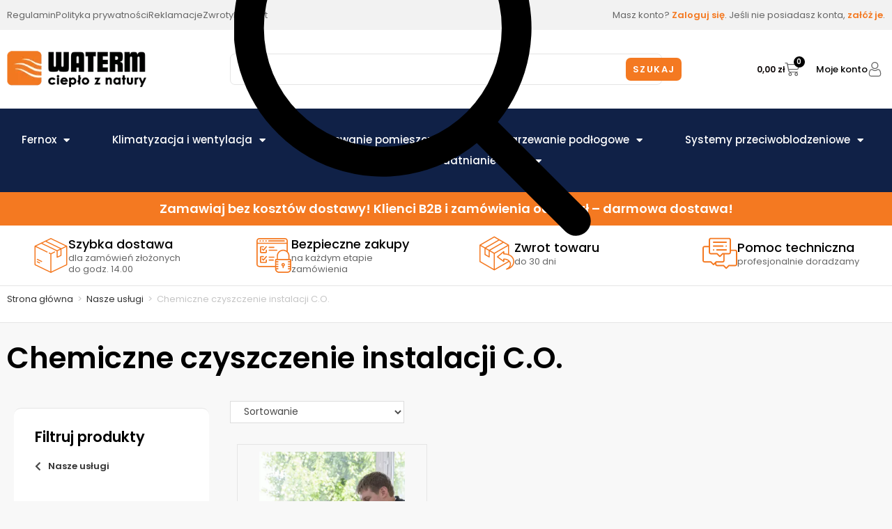

--- FILE ---
content_type: text/html; charset=UTF-8
request_url: https://waterm24.pl/produkty/nasze-uslugi/chemiczne-czyszczenie-instalacji-c-o/
body_size: 63214
content:
<!DOCTYPE html>
<html class="html" dir="ltr" lang="pl-PL" prefix="og: https://ogp.me/ns#">
<head>
	<meta charset="UTF-8">
	<link rel="profile" href="https://gmpg.org/xfn/11">

	<title>Chemiczne czyszczenie instalacji C.O. - Waterm24.pl Technika Grzewcza</title>

		<!-- All in One SEO 4.9.2 - aioseo.com -->
	<meta name="robots" content="max-image-preview:large" />
	<link rel="canonical" href="https://waterm24.pl/produkty/nasze-uslugi/chemiczne-czyszczenie-instalacji-c-o/" />
	<meta name="generator" content="All in One SEO (AIOSEO) 4.9.2" />
		<script type="application/ld+json" class="aioseo-schema">
			{"@context":"https:\/\/schema.org","@graph":[{"@type":"BreadcrumbList","@id":"https:\/\/waterm24.pl\/produkty\/nasze-uslugi\/chemiczne-czyszczenie-instalacji-c-o\/#breadcrumblist","itemListElement":[{"@type":"ListItem","@id":"https:\/\/waterm24.pl#listItem","position":1,"name":"Home","item":"https:\/\/waterm24.pl","nextItem":{"@type":"ListItem","@id":"https:\/\/waterm24.pl\/sklep\/#listItem","name":"Sklep"}},{"@type":"ListItem","@id":"https:\/\/waterm24.pl\/sklep\/#listItem","position":2,"name":"Sklep","item":"https:\/\/waterm24.pl\/sklep\/","nextItem":{"@type":"ListItem","@id":"https:\/\/waterm24.pl\/produkty\/nasze-uslugi\/#listItem","name":"Nasze us\u0142ugi"},"previousItem":{"@type":"ListItem","@id":"https:\/\/waterm24.pl#listItem","name":"Home"}},{"@type":"ListItem","@id":"https:\/\/waterm24.pl\/produkty\/nasze-uslugi\/#listItem","position":3,"name":"Nasze us\u0142ugi","item":"https:\/\/waterm24.pl\/produkty\/nasze-uslugi\/","nextItem":{"@type":"ListItem","@id":"https:\/\/waterm24.pl\/produkty\/nasze-uslugi\/chemiczne-czyszczenie-instalacji-c-o\/#listItem","name":"Chemiczne czyszczenie instalacji C.O."},"previousItem":{"@type":"ListItem","@id":"https:\/\/waterm24.pl\/sklep\/#listItem","name":"Sklep"}},{"@type":"ListItem","@id":"https:\/\/waterm24.pl\/produkty\/nasze-uslugi\/chemiczne-czyszczenie-instalacji-c-o\/#listItem","position":4,"name":"Chemiczne czyszczenie instalacji C.O.","previousItem":{"@type":"ListItem","@id":"https:\/\/waterm24.pl\/produkty\/nasze-uslugi\/#listItem","name":"Nasze us\u0142ugi"}}]},{"@type":"CollectionPage","@id":"https:\/\/waterm24.pl\/produkty\/nasze-uslugi\/chemiczne-czyszczenie-instalacji-c-o\/#collectionpage","url":"https:\/\/waterm24.pl\/produkty\/nasze-uslugi\/chemiczne-czyszczenie-instalacji-c-o\/","name":"Chemiczne czyszczenie instalacji C.O. - Waterm24.pl Technika Grzewcza","inLanguage":"pl-PL","isPartOf":{"@id":"https:\/\/waterm24.pl\/#website"},"breadcrumb":{"@id":"https:\/\/waterm24.pl\/produkty\/nasze-uslugi\/chemiczne-czyszczenie-instalacji-c-o\/#breadcrumblist"}},{"@type":"Organization","@id":"https:\/\/waterm24.pl\/#organization","name":"WATERM Technika grzewcza, Instalacje Wejherowo","url":"https:\/\/waterm24.pl\/"},{"@type":"WebSite","@id":"https:\/\/waterm24.pl\/#website","url":"https:\/\/waterm24.pl\/","name":"Waterm24.pl Technika Grzewcza","inLanguage":"pl-PL","publisher":{"@id":"https:\/\/waterm24.pl\/#organization"}}]}
		</script>
		<!-- All in One SEO -->


<!-- Google Tag Manager for WordPress by gtm4wp.com -->
<script data-cfasync="false" data-pagespeed-no-defer>
	var gtm4wp_datalayer_name = "dataLayer";
	var dataLayer = dataLayer || [];
	const gtm4wp_use_sku_instead = 0;
	const gtm4wp_currency = 'PLN';
	const gtm4wp_product_per_impression = 10;
	const gtm4wp_clear_ecommerce = false;
	const gtm4wp_datalayer_max_timeout = 2000;
</script>
<!-- End Google Tag Manager for WordPress by gtm4wp.com --><meta name="viewport" content="width=device-width, initial-scale=1"><link rel='dns-prefetch' href='//fonts.googleapis.com' />
<link rel="alternate" type="application/rss+xml" title="Waterm24.pl Technika Grzewcza &raquo; Kanał z wpisami" href="https://waterm24.pl/feed/" />
<link rel="alternate" type="application/rss+xml" title="Waterm24.pl Technika Grzewcza &raquo; Kanał z komentarzami" href="https://waterm24.pl/comments/feed/" />
<link rel="alternate" type="application/rss+xml" title="Kanał Waterm24.pl Technika Grzewcza &raquo; Chemiczne czyszczenie instalacji C.O. Kategoria" href="https://waterm24.pl/produkty/nasze-uslugi/chemiczne-czyszczenie-instalacji-c-o/feed/" />
<style id='wp-img-auto-sizes-contain-inline-css'>
img:is([sizes=auto i],[sizes^="auto," i]){contain-intrinsic-size:3000px 1500px}
/*# sourceURL=wp-img-auto-sizes-contain-inline-css */
</style>
<link rel='stylesheet' id='acfwf-wc-cart-block-integration-css' href='https://waterm24.pl/wp-content/plugins/advanced-coupons-for-woocommerce-free/dist/assets/index-467dde24.css?ver=1766476317' media='all' />
<link rel='stylesheet' id='acfwf-wc-checkout-block-integration-css' href='https://waterm24.pl/wp-content/plugins/advanced-coupons-for-woocommerce-free/dist/assets/index-2a7d8588.css?ver=1766476317' media='all' />
<style id='wp-emoji-styles-inline-css'>

	img.wp-smiley, img.emoji {
		display: inline !important;
		border: none !important;
		box-shadow: none !important;
		height: 1em !important;
		width: 1em !important;
		margin: 0 0.07em !important;
		vertical-align: -0.1em !important;
		background: none !important;
		padding: 0 !important;
	}
/*# sourceURL=wp-emoji-styles-inline-css */
</style>
<link rel='stylesheet' id='wp-block-library-css' href='https://waterm24.pl/wp-includes/css/dist/block-library/style.min.css?ver=6.9' media='all' />
<style id='wp-block-library-theme-inline-css'>
.wp-block-audio :where(figcaption){color:#555;font-size:13px;text-align:center}.is-dark-theme .wp-block-audio :where(figcaption){color:#ffffffa6}.wp-block-audio{margin:0 0 1em}.wp-block-code{border:1px solid #ccc;border-radius:4px;font-family:Menlo,Consolas,monaco,monospace;padding:.8em 1em}.wp-block-embed :where(figcaption){color:#555;font-size:13px;text-align:center}.is-dark-theme .wp-block-embed :where(figcaption){color:#ffffffa6}.wp-block-embed{margin:0 0 1em}.blocks-gallery-caption{color:#555;font-size:13px;text-align:center}.is-dark-theme .blocks-gallery-caption{color:#ffffffa6}:root :where(.wp-block-image figcaption){color:#555;font-size:13px;text-align:center}.is-dark-theme :root :where(.wp-block-image figcaption){color:#ffffffa6}.wp-block-image{margin:0 0 1em}.wp-block-pullquote{border-bottom:4px solid;border-top:4px solid;color:currentColor;margin-bottom:1.75em}.wp-block-pullquote :where(cite),.wp-block-pullquote :where(footer),.wp-block-pullquote__citation{color:currentColor;font-size:.8125em;font-style:normal;text-transform:uppercase}.wp-block-quote{border-left:.25em solid;margin:0 0 1.75em;padding-left:1em}.wp-block-quote cite,.wp-block-quote footer{color:currentColor;font-size:.8125em;font-style:normal;position:relative}.wp-block-quote:where(.has-text-align-right){border-left:none;border-right:.25em solid;padding-left:0;padding-right:1em}.wp-block-quote:where(.has-text-align-center){border:none;padding-left:0}.wp-block-quote.is-large,.wp-block-quote.is-style-large,.wp-block-quote:where(.is-style-plain){border:none}.wp-block-search .wp-block-search__label{font-weight:700}.wp-block-search__button{border:1px solid #ccc;padding:.375em .625em}:where(.wp-block-group.has-background){padding:1.25em 2.375em}.wp-block-separator.has-css-opacity{opacity:.4}.wp-block-separator{border:none;border-bottom:2px solid;margin-left:auto;margin-right:auto}.wp-block-separator.has-alpha-channel-opacity{opacity:1}.wp-block-separator:not(.is-style-wide):not(.is-style-dots){width:100px}.wp-block-separator.has-background:not(.is-style-dots){border-bottom:none;height:1px}.wp-block-separator.has-background:not(.is-style-wide):not(.is-style-dots){height:2px}.wp-block-table{margin:0 0 1em}.wp-block-table td,.wp-block-table th{word-break:normal}.wp-block-table :where(figcaption){color:#555;font-size:13px;text-align:center}.is-dark-theme .wp-block-table :where(figcaption){color:#ffffffa6}.wp-block-video :where(figcaption){color:#555;font-size:13px;text-align:center}.is-dark-theme .wp-block-video :where(figcaption){color:#ffffffa6}.wp-block-video{margin:0 0 1em}:root :where(.wp-block-template-part.has-background){margin-bottom:0;margin-top:0;padding:1.25em 2.375em}
/*# sourceURL=/wp-includes/css/dist/block-library/theme.min.css */
</style>
<style id='classic-theme-styles-inline-css'>
/*! This file is auto-generated */
.wp-block-button__link{color:#fff;background-color:#32373c;border-radius:9999px;box-shadow:none;text-decoration:none;padding:calc(.667em + 2px) calc(1.333em + 2px);font-size:1.125em}.wp-block-file__button{background:#32373c;color:#fff;text-decoration:none}
/*# sourceURL=/wp-includes/css/classic-themes.min.css */
</style>
<link rel='stylesheet' id='acfw-blocks-frontend-css' href='https://waterm24.pl/wp-content/plugins/advanced-coupons-for-woocommerce-free/css/acfw-blocks-frontend.css?ver=4.7.1' media='all' />
<link rel='stylesheet' id='aioseo/css/src/vue/standalone/blocks/table-of-contents/global.scss-css' href='https://waterm24.pl/wp-content/plugins/all-in-one-seo-pack/dist/Lite/assets/css/table-of-contents/global.e90f6d47.css?ver=4.9.2' media='all' />
<link rel='stylesheet' id='jet-engine-frontend-css' href='https://waterm24.pl/wp-content/plugins/jet-engine/assets/css/frontend.css?ver=3.8.2' media='all' />
<style id='global-styles-inline-css'>
:root{--wp--preset--aspect-ratio--square: 1;--wp--preset--aspect-ratio--4-3: 4/3;--wp--preset--aspect-ratio--3-4: 3/4;--wp--preset--aspect-ratio--3-2: 3/2;--wp--preset--aspect-ratio--2-3: 2/3;--wp--preset--aspect-ratio--16-9: 16/9;--wp--preset--aspect-ratio--9-16: 9/16;--wp--preset--color--black: #000000;--wp--preset--color--cyan-bluish-gray: #abb8c3;--wp--preset--color--white: #ffffff;--wp--preset--color--pale-pink: #f78da7;--wp--preset--color--vivid-red: #cf2e2e;--wp--preset--color--luminous-vivid-orange: #ff6900;--wp--preset--color--luminous-vivid-amber: #fcb900;--wp--preset--color--light-green-cyan: #7bdcb5;--wp--preset--color--vivid-green-cyan: #00d084;--wp--preset--color--pale-cyan-blue: #8ed1fc;--wp--preset--color--vivid-cyan-blue: #0693e3;--wp--preset--color--vivid-purple: #9b51e0;--wp--preset--gradient--vivid-cyan-blue-to-vivid-purple: linear-gradient(135deg,rgb(6,147,227) 0%,rgb(155,81,224) 100%);--wp--preset--gradient--light-green-cyan-to-vivid-green-cyan: linear-gradient(135deg,rgb(122,220,180) 0%,rgb(0,208,130) 100%);--wp--preset--gradient--luminous-vivid-amber-to-luminous-vivid-orange: linear-gradient(135deg,rgb(252,185,0) 0%,rgb(255,105,0) 100%);--wp--preset--gradient--luminous-vivid-orange-to-vivid-red: linear-gradient(135deg,rgb(255,105,0) 0%,rgb(207,46,46) 100%);--wp--preset--gradient--very-light-gray-to-cyan-bluish-gray: linear-gradient(135deg,rgb(238,238,238) 0%,rgb(169,184,195) 100%);--wp--preset--gradient--cool-to-warm-spectrum: linear-gradient(135deg,rgb(74,234,220) 0%,rgb(151,120,209) 20%,rgb(207,42,186) 40%,rgb(238,44,130) 60%,rgb(251,105,98) 80%,rgb(254,248,76) 100%);--wp--preset--gradient--blush-light-purple: linear-gradient(135deg,rgb(255,206,236) 0%,rgb(152,150,240) 100%);--wp--preset--gradient--blush-bordeaux: linear-gradient(135deg,rgb(254,205,165) 0%,rgb(254,45,45) 50%,rgb(107,0,62) 100%);--wp--preset--gradient--luminous-dusk: linear-gradient(135deg,rgb(255,203,112) 0%,rgb(199,81,192) 50%,rgb(65,88,208) 100%);--wp--preset--gradient--pale-ocean: linear-gradient(135deg,rgb(255,245,203) 0%,rgb(182,227,212) 50%,rgb(51,167,181) 100%);--wp--preset--gradient--electric-grass: linear-gradient(135deg,rgb(202,248,128) 0%,rgb(113,206,126) 100%);--wp--preset--gradient--midnight: linear-gradient(135deg,rgb(2,3,129) 0%,rgb(40,116,252) 100%);--wp--preset--font-size--small: 13px;--wp--preset--font-size--medium: 20px;--wp--preset--font-size--large: 36px;--wp--preset--font-size--x-large: 42px;--wp--preset--spacing--20: 0.44rem;--wp--preset--spacing--30: 0.67rem;--wp--preset--spacing--40: 1rem;--wp--preset--spacing--50: 1.5rem;--wp--preset--spacing--60: 2.25rem;--wp--preset--spacing--70: 3.38rem;--wp--preset--spacing--80: 5.06rem;--wp--preset--shadow--natural: 6px 6px 9px rgba(0, 0, 0, 0.2);--wp--preset--shadow--deep: 12px 12px 50px rgba(0, 0, 0, 0.4);--wp--preset--shadow--sharp: 6px 6px 0px rgba(0, 0, 0, 0.2);--wp--preset--shadow--outlined: 6px 6px 0px -3px rgb(255, 255, 255), 6px 6px rgb(0, 0, 0);--wp--preset--shadow--crisp: 6px 6px 0px rgb(0, 0, 0);}:where(.is-layout-flex){gap: 0.5em;}:where(.is-layout-grid){gap: 0.5em;}body .is-layout-flex{display: flex;}.is-layout-flex{flex-wrap: wrap;align-items: center;}.is-layout-flex > :is(*, div){margin: 0;}body .is-layout-grid{display: grid;}.is-layout-grid > :is(*, div){margin: 0;}:where(.wp-block-columns.is-layout-flex){gap: 2em;}:where(.wp-block-columns.is-layout-grid){gap: 2em;}:where(.wp-block-post-template.is-layout-flex){gap: 1.25em;}:where(.wp-block-post-template.is-layout-grid){gap: 1.25em;}.has-black-color{color: var(--wp--preset--color--black) !important;}.has-cyan-bluish-gray-color{color: var(--wp--preset--color--cyan-bluish-gray) !important;}.has-white-color{color: var(--wp--preset--color--white) !important;}.has-pale-pink-color{color: var(--wp--preset--color--pale-pink) !important;}.has-vivid-red-color{color: var(--wp--preset--color--vivid-red) !important;}.has-luminous-vivid-orange-color{color: var(--wp--preset--color--luminous-vivid-orange) !important;}.has-luminous-vivid-amber-color{color: var(--wp--preset--color--luminous-vivid-amber) !important;}.has-light-green-cyan-color{color: var(--wp--preset--color--light-green-cyan) !important;}.has-vivid-green-cyan-color{color: var(--wp--preset--color--vivid-green-cyan) !important;}.has-pale-cyan-blue-color{color: var(--wp--preset--color--pale-cyan-blue) !important;}.has-vivid-cyan-blue-color{color: var(--wp--preset--color--vivid-cyan-blue) !important;}.has-vivid-purple-color{color: var(--wp--preset--color--vivid-purple) !important;}.has-black-background-color{background-color: var(--wp--preset--color--black) !important;}.has-cyan-bluish-gray-background-color{background-color: var(--wp--preset--color--cyan-bluish-gray) !important;}.has-white-background-color{background-color: var(--wp--preset--color--white) !important;}.has-pale-pink-background-color{background-color: var(--wp--preset--color--pale-pink) !important;}.has-vivid-red-background-color{background-color: var(--wp--preset--color--vivid-red) !important;}.has-luminous-vivid-orange-background-color{background-color: var(--wp--preset--color--luminous-vivid-orange) !important;}.has-luminous-vivid-amber-background-color{background-color: var(--wp--preset--color--luminous-vivid-amber) !important;}.has-light-green-cyan-background-color{background-color: var(--wp--preset--color--light-green-cyan) !important;}.has-vivid-green-cyan-background-color{background-color: var(--wp--preset--color--vivid-green-cyan) !important;}.has-pale-cyan-blue-background-color{background-color: var(--wp--preset--color--pale-cyan-blue) !important;}.has-vivid-cyan-blue-background-color{background-color: var(--wp--preset--color--vivid-cyan-blue) !important;}.has-vivid-purple-background-color{background-color: var(--wp--preset--color--vivid-purple) !important;}.has-black-border-color{border-color: var(--wp--preset--color--black) !important;}.has-cyan-bluish-gray-border-color{border-color: var(--wp--preset--color--cyan-bluish-gray) !important;}.has-white-border-color{border-color: var(--wp--preset--color--white) !important;}.has-pale-pink-border-color{border-color: var(--wp--preset--color--pale-pink) !important;}.has-vivid-red-border-color{border-color: var(--wp--preset--color--vivid-red) !important;}.has-luminous-vivid-orange-border-color{border-color: var(--wp--preset--color--luminous-vivid-orange) !important;}.has-luminous-vivid-amber-border-color{border-color: var(--wp--preset--color--luminous-vivid-amber) !important;}.has-light-green-cyan-border-color{border-color: var(--wp--preset--color--light-green-cyan) !important;}.has-vivid-green-cyan-border-color{border-color: var(--wp--preset--color--vivid-green-cyan) !important;}.has-pale-cyan-blue-border-color{border-color: var(--wp--preset--color--pale-cyan-blue) !important;}.has-vivid-cyan-blue-border-color{border-color: var(--wp--preset--color--vivid-cyan-blue) !important;}.has-vivid-purple-border-color{border-color: var(--wp--preset--color--vivid-purple) !important;}.has-vivid-cyan-blue-to-vivid-purple-gradient-background{background: var(--wp--preset--gradient--vivid-cyan-blue-to-vivid-purple) !important;}.has-light-green-cyan-to-vivid-green-cyan-gradient-background{background: var(--wp--preset--gradient--light-green-cyan-to-vivid-green-cyan) !important;}.has-luminous-vivid-amber-to-luminous-vivid-orange-gradient-background{background: var(--wp--preset--gradient--luminous-vivid-amber-to-luminous-vivid-orange) !important;}.has-luminous-vivid-orange-to-vivid-red-gradient-background{background: var(--wp--preset--gradient--luminous-vivid-orange-to-vivid-red) !important;}.has-very-light-gray-to-cyan-bluish-gray-gradient-background{background: var(--wp--preset--gradient--very-light-gray-to-cyan-bluish-gray) !important;}.has-cool-to-warm-spectrum-gradient-background{background: var(--wp--preset--gradient--cool-to-warm-spectrum) !important;}.has-blush-light-purple-gradient-background{background: var(--wp--preset--gradient--blush-light-purple) !important;}.has-blush-bordeaux-gradient-background{background: var(--wp--preset--gradient--blush-bordeaux) !important;}.has-luminous-dusk-gradient-background{background: var(--wp--preset--gradient--luminous-dusk) !important;}.has-pale-ocean-gradient-background{background: var(--wp--preset--gradient--pale-ocean) !important;}.has-electric-grass-gradient-background{background: var(--wp--preset--gradient--electric-grass) !important;}.has-midnight-gradient-background{background: var(--wp--preset--gradient--midnight) !important;}.has-small-font-size{font-size: var(--wp--preset--font-size--small) !important;}.has-medium-font-size{font-size: var(--wp--preset--font-size--medium) !important;}.has-large-font-size{font-size: var(--wp--preset--font-size--large) !important;}.has-x-large-font-size{font-size: var(--wp--preset--font-size--x-large) !important;}
:where(.wp-block-post-template.is-layout-flex){gap: 1.25em;}:where(.wp-block-post-template.is-layout-grid){gap: 1.25em;}
:where(.wp-block-term-template.is-layout-flex){gap: 1.25em;}:where(.wp-block-term-template.is-layout-grid){gap: 1.25em;}
:where(.wp-block-columns.is-layout-flex){gap: 2em;}:where(.wp-block-columns.is-layout-grid){gap: 2em;}
:root :where(.wp-block-pullquote){font-size: 1.5em;line-height: 1.6;}
/*# sourceURL=global-styles-inline-css */
</style>
<link rel='stylesheet' id='bdlr-style-css' href='https://waterm24.pl/wp-content/plugins/bundler/assets/css/style.css?ver=3.3.3' media='all' />
<link rel='stylesheet' id='bdlr-bundle-style-css' href='https://waterm24.pl/wp-content/plugins/bundler/assets/css/bundle.css?ver=3.3.3' media='all' />
<link rel='stylesheet' id='leaselink_pay_by_paynow_pl_styles-css' href='https://waterm24.pl/wp-content/plugins/leaselink-plugin-pl/assets/css/front.css?ver=1.0.3.5' media='all' />
<style id='woocommerce-inline-inline-css'>
.woocommerce form .form-row .required { visibility: visible; }
/*# sourceURL=woocommerce-inline-inline-css */
</style>
<link rel='stylesheet' id='cmplz-general-css' href='https://waterm24.pl/wp-content/plugins/complianz-gdpr-premium/assets/css/cookieblocker.min.css?ver=1762164850' media='all' />
<link rel='stylesheet' id='oceanwp-style-css' href='https://waterm24.pl/wp-content/themes/oceanwp/assets/css/style.min.css?ver=1.0' media='all' />
<link rel='stylesheet' id='child-style-css' href='https://waterm24.pl/wp-content/themes/oceanwp-child/style.css?ver=6.9' media='all' />
<link rel='stylesheet' id='oceanwp-woo-mini-cart-css' href='https://waterm24.pl/wp-content/themes/oceanwp/assets/css/woo/woo-mini-cart.min.css?ver=6.9' media='all' />
<link rel='stylesheet' id='font-awesome-css' href='https://waterm24.pl/wp-content/themes/oceanwp/assets/fonts/fontawesome/css/all.min.css?ver=6.7.2' media='all' />
<link rel='stylesheet' id='simple-line-icons-css' href='https://waterm24.pl/wp-content/themes/oceanwp/assets/css/third/simple-line-icons.min.css?ver=2.4.0' media='all' />
<link rel='stylesheet' id='jet-fb-option-field-select-css' href='https://waterm24.pl/wp-content/plugins/jetformbuilder/modules/option-field/assets/build/select.css?ver=0edd78a6f12e2b918b82' media='all' />
<link rel='stylesheet' id='jet-fb-option-field-checkbox-css' href='https://waterm24.pl/wp-content/plugins/jetformbuilder/modules/option-field/assets/build/checkbox.css?ver=6e25adbbae5a5d1bb65e' media='all' />
<link rel='stylesheet' id='jet-fb-option-field-radio-css' href='https://waterm24.pl/wp-content/plugins/jetformbuilder/modules/option-field/assets/build/radio.css?ver=7c6d0d4d7df91e6bd6a4' media='all' />
<link rel='stylesheet' id='jet-fb-advanced-choices-css' href='https://waterm24.pl/wp-content/plugins/jetformbuilder/modules/advanced-choices/assets/build/main.css?ver=ca05550a7cac3b9b55a3' media='all' />
<link rel='stylesheet' id='jet-fb-wysiwyg-css' href='https://waterm24.pl/wp-content/plugins/jetformbuilder/modules/wysiwyg/assets/build/wysiwyg.css?ver=5a4d16fb6d7a94700261' media='all' />
<link rel='stylesheet' id='jet-fb-switcher-css' href='https://waterm24.pl/wp-content/plugins/jetformbuilder/modules/switcher/assets/build/switcher.css?ver=06c887a8b9195e5a119d' media='all' />
<link rel='stylesheet' id='oceanwp-google-font-poppins-css' href='//fonts.googleapis.com/css?family=Poppins%3A100%2C200%2C300%2C400%2C500%2C600%2C700%2C800%2C900%2C100i%2C200i%2C300i%2C400i%2C500i%2C600i%2C700i%2C800i%2C900i&#038;subset=latin&#038;display=swap&#038;ver=6.9' media='all' />
<link rel='stylesheet' id='jet-woo-builder-css' href='https://waterm24.pl/wp-content/plugins/jet-woo-builder/assets/css/frontend.css?ver=2.2.3' media='all' />
<style id='jet-woo-builder-inline-css'>
@font-face {
				font-family: "WooCommerce";
				font-weight: normal;
				font-style: normal;
				src: url("https://waterm24.pl/wp-content/plugins/woocommerce/assets/fonts/WooCommerce.eot");
				src: url("https://waterm24.pl/wp-content/plugins/woocommerce/assets/fonts/WooCommerce.eot?#iefix") format("embedded-opentype"),
					 url("https://waterm24.pl/wp-content/plugins/woocommerce/assets/fonts/WooCommerce.woff") format("woff"),
					 url("https://waterm24.pl/wp-content/plugins/woocommerce/assets/fonts/WooCommerce.ttf") format("truetype"),
					 url("https://waterm24.pl/wp-content/plugins/woocommerce/assets/fonts/WooCommerce.svg#WooCommerce") format("svg");
			}
/*# sourceURL=jet-woo-builder-inline-css */
</style>
<link rel='stylesheet' id='jet-woo-builder-oceanwp-css' href='https://waterm24.pl/wp-content/plugins/jet-woo-builder/includes/compatibility/packages/themes/oceanwp/assets/css/style.css?ver=2.2.3' media='all' />
<link rel='stylesheet' id='elementor-frontend-css' href='https://waterm24.pl/wp-content/plugins/elementor/assets/css/frontend.min.css?ver=3.34.0' media='all' />
<style id='elementor-frontend-inline-css'>
.elementor-kit-8{--e-global-color-primary:#060606;--e-global-color-secondary:#54595F;--e-global-color-text:#7A7A7A;--e-global-color-accent:#61CE70;--e-global-color-9a29116:#F2F2F2;--e-global-color-b33c292:#F47921;--e-global-color-ed61f61:#102147;--e-global-typography-primary-font-family:"Poppins";--e-global-typography-primary-font-weight:600;--e-global-typography-secondary-font-family:"Roboto Slab";--e-global-typography-secondary-font-weight:400;--e-global-typography-text-font-family:"Roboto";--e-global-typography-text-font-weight:400;--e-global-typography-accent-font-family:"Roboto";--e-global-typography-accent-font-weight:500;}.elementor-kit-8 e-page-transition{background-color:#FFBC7D;}.elementor-section.elementor-section-boxed > .elementor-container{max-width:1340px;}.e-con{--container-max-width:1340px;}.elementor-widget:not(:last-child){margin-block-end:20px;}.elementor-element{--widgets-spacing:20px 20px;--widgets-spacing-row:20px;--widgets-spacing-column:20px;}{}h1.entry-title{display:var(--page-title-display);}@media(max-width:1024px){.elementor-section.elementor-section-boxed > .elementor-container{max-width:1024px;}.e-con{--container-max-width:1024px;}}@media(max-width:767px){.elementor-section.elementor-section-boxed > .elementor-container{max-width:767px;}.e-con{--container-max-width:767px;}}
.elementor-2484 .elementor-element.elementor-element-f8d4d2b:not(.elementor-motion-effects-element-type-background), .elementor-2484 .elementor-element.elementor-element-f8d4d2b > .elementor-motion-effects-container > .elementor-motion-effects-layer{background-color:var( --e-global-color-9a29116 );}.elementor-2484 .elementor-element.elementor-element-f8d4d2b{transition:background 0.3s, border 0.3s, border-radius 0.3s, box-shadow 0.3s;}.elementor-2484 .elementor-element.elementor-element-f8d4d2b > .elementor-background-overlay{transition:background 0.3s, border-radius 0.3s, opacity 0.3s;}.elementor-bc-flex-widget .elementor-2484 .elementor-element.elementor-element-b6c0c79.elementor-column .elementor-widget-wrap{align-items:center;}.elementor-2484 .elementor-element.elementor-element-b6c0c79.elementor-column.elementor-element[data-element_type="column"] > .elementor-widget-wrap.elementor-element-populated{align-content:center;align-items:center;}.elementor-widget-icon-list .elementor-icon-list-item:not(:last-child):after{border-color:var( --e-global-color-text );}.elementor-widget-icon-list .elementor-icon-list-icon i{color:var( --e-global-color-primary );}.elementor-widget-icon-list .elementor-icon-list-icon svg{fill:var( --e-global-color-primary );}.elementor-widget-icon-list .elementor-icon-list-item > .elementor-icon-list-text, .elementor-widget-icon-list .elementor-icon-list-item > a{font-family:var( --e-global-typography-text-font-family ), Sans-serif;font-weight:var( --e-global-typography-text-font-weight );}.elementor-widget-icon-list .elementor-icon-list-text{color:var( --e-global-color-secondary );}.elementor-2484 .elementor-element.elementor-element-11f238b .elementor-icon-list-items:not(.elementor-inline-items) .elementor-icon-list-item:not(:last-child){padding-block-end:calc(25px/2);}.elementor-2484 .elementor-element.elementor-element-11f238b .elementor-icon-list-items:not(.elementor-inline-items) .elementor-icon-list-item:not(:first-child){margin-block-start:calc(25px/2);}.elementor-2484 .elementor-element.elementor-element-11f238b .elementor-icon-list-items.elementor-inline-items .elementor-icon-list-item{margin-inline:calc(25px/2);}.elementor-2484 .elementor-element.elementor-element-11f238b .elementor-icon-list-items.elementor-inline-items{margin-inline:calc(-25px/2);}.elementor-2484 .elementor-element.elementor-element-11f238b .elementor-icon-list-items.elementor-inline-items .elementor-icon-list-item:after{inset-inline-end:calc(-25px/2);}.elementor-2484 .elementor-element.elementor-element-11f238b .elementor-icon-list-icon i{transition:color 0.3s;}.elementor-2484 .elementor-element.elementor-element-11f238b .elementor-icon-list-icon svg{transition:fill 0.3s;}.elementor-2484 .elementor-element.elementor-element-11f238b{--e-icon-list-icon-size:14px;--icon-vertical-offset:0px;}.elementor-2484 .elementor-element.elementor-element-11f238b .elementor-icon-list-item > .elementor-icon-list-text, .elementor-2484 .elementor-element.elementor-element-11f238b .elementor-icon-list-item > a{font-family:"Poppins", Sans-serif;font-size:13px;font-weight:400;}.elementor-2484 .elementor-element.elementor-element-11f238b .elementor-icon-list-text{color:#666666;transition:color 0.3s;}.elementor-bc-flex-widget .elementor-2484 .elementor-element.elementor-element-c2d44f0.elementor-column .elementor-widget-wrap{align-items:center;}.elementor-2484 .elementor-element.elementor-element-c2d44f0.elementor-column.elementor-element[data-element_type="column"] > .elementor-widget-wrap.elementor-element-populated{align-content:center;align-items:center;}.elementor-2484 .elementor-element.elementor-element-c2d44f0.elementor-column > .elementor-widget-wrap{justify-content:flex-end;}.elementor-2484 .elementor-element.elementor-element-c2d44f0 > .elementor-widget-wrap > .elementor-widget:not(.elementor-widget__width-auto):not(.elementor-widget__width-initial):not(:last-child):not(.elementor-absolute){margin-block-end:: 0px;}.elementor-widget-text-editor{font-family:var( --e-global-typography-text-font-family ), Sans-serif;font-weight:var( --e-global-typography-text-font-weight );color:var( --e-global-color-text );}.elementor-widget-text-editor.elementor-drop-cap-view-stacked .elementor-drop-cap{background-color:var( --e-global-color-primary );}.elementor-widget-text-editor.elementor-drop-cap-view-framed .elementor-drop-cap, .elementor-widget-text-editor.elementor-drop-cap-view-default .elementor-drop-cap{color:var( --e-global-color-primary );border-color:var( --e-global-color-primary );}.elementor-2484 .elementor-element.elementor-element-7063cf8 > .elementor-widget-container{margin:0px 0px -20px 0px;}.elementor-2484 .elementor-element.elementor-element-7063cf8{text-align:end;font-family:"Poppins", Sans-serif;font-size:13px;font-weight:400;line-height:13px;color:#666666;}.elementor-widget-heading .elementor-heading-title{font-family:var( --e-global-typography-primary-font-family ), Sans-serif;font-weight:var( --e-global-typography-primary-font-weight );color:var( --e-global-color-primary );}.elementor-2484 .elementor-element.elementor-element-4492a25{width:initial;max-width:initial;text-align:end;}.elementor-2484 .elementor-element.elementor-element-4492a25 > .elementor-widget-container{margin:0px 15px 0px 0px;}.elementor-2484 .elementor-element.elementor-element-4492a25 .elementor-heading-title{font-family:"Poppins", Sans-serif;font-size:13px;font-weight:500;line-height:13px;color:#666666;}.elementor-2484 .elementor-element.elementor-element-4ccd537{width:initial;max-width:initial;text-align:end;}.elementor-2484 .elementor-element.elementor-element-4ccd537 > .elementor-widget-container{margin:0px 15px 0px 0px;}.elementor-2484 .elementor-element.elementor-element-4ccd537 .elementor-heading-title{font-family:"Poppins", Sans-serif;font-size:13px;font-weight:500;line-height:13px;color:#666666;}.elementor-2484 .elementor-element.elementor-element-3a16921{width:initial;max-width:initial;text-align:end;}.elementor-2484 .elementor-element.elementor-element-3a16921 > .elementor-widget-container{background-color:var( --e-global-color-b33c292 );padding:0px 8px 0px 8px;border-radius:7px 7px 7px 7px;}.elementor-2484 .elementor-element.elementor-element-3a16921 .elementor-heading-title{font-family:"Poppins", Sans-serif;font-size:13px;font-weight:500;line-height:13px;color:#FFFFFF;}.elementor-2484 .elementor-element.elementor-element-211960e{padding:20px 0px 20px 0px;}.elementor-widget-image .widget-image-caption{color:var( --e-global-color-text );font-family:var( --e-global-typography-text-font-family ), Sans-serif;font-weight:var( --e-global-typography-text-font-weight );}.elementor-2484 .elementor-element.elementor-element-8414310{text-align:start;}.elementor-bc-flex-widget .elementor-2484 .elementor-element.elementor-element-51b835e.elementor-column .elementor-widget-wrap{align-items:center;}.elementor-2484 .elementor-element.elementor-element-51b835e.elementor-column.elementor-element[data-element_type="column"] > .elementor-widget-wrap.elementor-element-populated{align-content:center;align-items:center;}.elementor-widget-search{--e-search-input-color:var( --e-global-color-text );}.elementor-widget-search.e-focus{--e-search-input-color:var( --e-global-color-text );}.elementor-widget-search .elementor-pagination{font-family:var( --e-global-typography-primary-font-family ), Sans-serif;font-weight:var( --e-global-typography-primary-font-weight );}.elementor-2484 .elementor-element.elementor-element-dea94f8 .e-search-submit{background-color:#F47921;}.elementor-2484 .elementor-element.elementor-element-dea94f8 .e-search-submit:hover{background-color:#060606;}.elementor-2484 .elementor-element.elementor-element-dea94f8 > .elementor-widget-container{padding:5px 5px 5px 5px;border-style:solid;border-width:1px 1px 1px 1px;border-color:#E5E5E5;border-radius:7px 7px 7px 7px;}.elementor-2484 .elementor-element.elementor-element-dea94f8{--e-search-results-columns:1;--e-search-input-color:#060606;--e-search-icon-label-color:#F47921;--e-search-input-padding-block-start:5px;--e-search-input-padding-inline-start:10px;--e-search-input-padding-block-end:5px;--e-search-input-padding-inline-end:10px;--e-search-icon-label-size:13px;--e-search-input-gap:10px;--e-search-submit-margin-inline-start:0px;--e-search-submit-color:#FFFFFF;--e-search-submit-border-radius:7px 7px 7px 7px;--e-search-submit-padding:10px 10px 10px 10px;}.elementor-2484 .elementor-element.elementor-element-dea94f8 .e-search-input{font-size:13px;line-height:13px;border-style:none;border-radius:7px 0px 0px 7px;}.elementor-2484 .elementor-element.elementor-element-dea94f8 .e-search-submit span{font-size:13px;line-height:13px;}.elementor-bc-flex-widget .elementor-2484 .elementor-element.elementor-element-8ae029e.elementor-column .elementor-widget-wrap{align-items:center;}.elementor-2484 .elementor-element.elementor-element-8ae029e.elementor-column.elementor-element[data-element_type="column"] > .elementor-widget-wrap.elementor-element-populated{align-content:center;align-items:center;}.elementor-2484 .elementor-element.elementor-element-8ae029e.elementor-column > .elementor-widget-wrap{justify-content:flex-end;}.elementor-widget-woocommerce-menu-cart .elementor-menu-cart__toggle .elementor-button{font-family:var( --e-global-typography-primary-font-family ), Sans-serif;font-weight:var( --e-global-typography-primary-font-weight );}.elementor-widget-woocommerce-menu-cart .elementor-menu-cart__product-name a{font-family:var( --e-global-typography-primary-font-family ), Sans-serif;font-weight:var( --e-global-typography-primary-font-weight );}.elementor-widget-woocommerce-menu-cart .elementor-menu-cart__product-price{font-family:var( --e-global-typography-primary-font-family ), Sans-serif;font-weight:var( --e-global-typography-primary-font-weight );}.elementor-widget-woocommerce-menu-cart .elementor-menu-cart__footer-buttons .elementor-button{font-family:var( --e-global-typography-primary-font-family ), Sans-serif;font-weight:var( --e-global-typography-primary-font-weight );}.elementor-widget-woocommerce-menu-cart .elementor-menu-cart__footer-buttons a.elementor-button--view-cart{font-family:var( --e-global-typography-primary-font-family ), Sans-serif;font-weight:var( --e-global-typography-primary-font-weight );}.elementor-widget-woocommerce-menu-cart .elementor-menu-cart__footer-buttons a.elementor-button--checkout{font-family:var( --e-global-typography-primary-font-family ), Sans-serif;font-weight:var( --e-global-typography-primary-font-weight );}.elementor-widget-woocommerce-menu-cart .woocommerce-mini-cart__empty-message{font-family:var( --e-global-typography-primary-font-family ), Sans-serif;font-weight:var( --e-global-typography-primary-font-weight );}.elementor-2484 .elementor-element.elementor-element-e87759c{width:initial;max-width:initial;--divider-style:solid;--subtotal-divider-style:solid;--elementor-remove-from-cart-button:none;--remove-from-cart-button:block;--toggle-button-text-color:#000000;--toggle-button-icon-color:#666666;--toggle-button-border-width:0px;--toggle-icon-size:21px;--items-indicator-text-color:#FFFFFF;--items-indicator-background-color:#000000;--cart-border-style:none;--cart-close-icon-size:18px;--cart-close-button-color:#000000;--cart-close-button-hover-color:#000000;--remove-item-button-size:20px;--remove-item-button-color:#C32222;--remove-item-button-hover-color:#CC2323;--menu-cart-subtotal-color:#000000;--product-variations-color:#000000;--product-price-color:#000000;--cart-footer-layout:1fr;--products-max-height-sidecart:calc(100vh - 300px);--products-max-height-minicart:calc(100vh - 450px);--view-cart-button-text-color:#FFFFFF;--view-cart-button-background-color:var( --e-global-color-ed61f61 );--view-cart-button-hover-background-color:#000000;--checkout-button-background-color:var( --e-global-color-b33c292 );--checkout-button-hover-background-color:#000000;--empty-message-color:#000000;}.elementor-2484 .elementor-element.elementor-element-e87759c .elementor-menu-cart__toggle .elementor-button{font-family:"Poppins", Sans-serif;font-size:12px;font-weight:600;}body:not(.rtl) .elementor-2484 .elementor-element.elementor-element-e87759c .elementor-menu-cart__toggle .elementor-button-icon .elementor-button-icon-qty[data-counter]{right:-8px;top:-8px;}body.rtl .elementor-2484 .elementor-element.elementor-element-e87759c .elementor-menu-cart__toggle .elementor-button-icon .elementor-button-icon-qty[data-counter]{right:8px;top:-8px;left:auto;}.elementor-2484 .elementor-element.elementor-element-e87759c .elementor-menu-cart__subtotal{font-family:"Poppins", Sans-serif;font-size:17px;}.elementor-2484 .elementor-element.elementor-element-e87759c .widget_shopping_cart_content{--subtotal-divider-left-width:0;--subtotal-divider-right-width:0;}.elementor-2484 .elementor-element.elementor-element-e87759c .elementor-menu-cart__product-name a{font-family:"Poppins", Sans-serif;font-size:12px;font-weight:500;line-height:12px;color:#000000;}.elementor-2484 .elementor-element.elementor-element-e87759c .elementor-menu-cart__product .variation{font-family:"Poppins", Sans-serif;font-size:13px;font-weight:500;}.elementor-2484 .elementor-element.elementor-element-e87759c .elementor-menu-cart__product-price{font-family:"Poppins", Sans-serif;font-size:13px;font-weight:600;}.elementor-2484 .elementor-element.elementor-element-e87759c .elementor-menu-cart__product-price .product-quantity{color:#000000;font-family:"Poppins", Sans-serif;font-size:12px;font-weight:700;}.elementor-2484 .elementor-element.elementor-element-e87759c .elementor-menu-cart__footer-buttons .elementor-button{font-family:"Poppins", Sans-serif;font-size:15px;font-weight:600;}.elementor-2484 .elementor-element.elementor-element-e87759c .elementor-menu-cart__footer-buttons a.elementor-button--view-cart{font-family:"Poppins", Sans-serif;font-size:15px;font-weight:500;border-radius:10px 10px 10px 10px;}.elementor-2484 .elementor-element.elementor-element-e87759c .elementor-menu-cart__footer-buttons a.elementor-button--checkout{font-family:"Poppins", Sans-serif;font-size:15px;font-weight:500;border-radius:10px 10px 10px 10px;}.elementor-2484 .elementor-element.elementor-element-e87759c .woocommerce-mini-cart__empty-message{font-family:"Poppins", Sans-serif;font-size:15px;font-weight:500;}.elementor-widget-icon-box.elementor-view-stacked .elementor-icon{background-color:var( --e-global-color-primary );}.elementor-widget-icon-box.elementor-view-framed .elementor-icon, .elementor-widget-icon-box.elementor-view-default .elementor-icon{fill:var( --e-global-color-primary );color:var( --e-global-color-primary );border-color:var( --e-global-color-primary );}.elementor-widget-icon-box .elementor-icon-box-title, .elementor-widget-icon-box .elementor-icon-box-title a{font-family:var( --e-global-typography-primary-font-family ), Sans-serif;font-weight:var( --e-global-typography-primary-font-weight );}.elementor-widget-icon-box .elementor-icon-box-title{color:var( --e-global-color-primary );}.elementor-widget-icon-box:has(:hover) .elementor-icon-box-title,
					 .elementor-widget-icon-box:has(:focus) .elementor-icon-box-title{color:var( --e-global-color-primary );}.elementor-widget-icon-box .elementor-icon-box-description{font-family:var( --e-global-typography-text-font-family ), Sans-serif;font-weight:var( --e-global-typography-text-font-weight );color:var( --e-global-color-text );}.elementor-2484 .elementor-element.elementor-element-98ae7ea{width:initial;max-width:initial;}.elementor-2484 .elementor-element.elementor-element-98ae7ea .elementor-icon-box-wrapper{align-items:center;gap:8px;}.elementor-2484 .elementor-element.elementor-element-98ae7ea .elementor-icon-box-title{margin-block-end:0px;color:#000000;}.elementor-2484 .elementor-element.elementor-element-98ae7ea.elementor-view-stacked .elementor-icon{background-color:#666666;}.elementor-2484 .elementor-element.elementor-element-98ae7ea.elementor-view-framed .elementor-icon, .elementor-2484 .elementor-element.elementor-element-98ae7ea.elementor-view-default .elementor-icon{fill:#666666;color:#666666;border-color:#666666;}.elementor-2484 .elementor-element.elementor-element-98ae7ea .elementor-icon{font-size:21px;}.elementor-2484 .elementor-element.elementor-element-98ae7ea .elementor-icon-box-title, .elementor-2484 .elementor-element.elementor-element-98ae7ea .elementor-icon-box-title a{font-family:"Poppins", Sans-serif;font-size:13px;font-weight:500;}.elementor-2484 .elementor-element.elementor-element-8e9a21e{width:initial;max-width:initial;}.elementor-2484 .elementor-element.elementor-element-8e9a21e .elementor-icon-box-wrapper{align-items:center;gap:8px;}.elementor-2484 .elementor-element.elementor-element-8e9a21e .elementor-icon-box-title{margin-block-end:0px;color:#000000;}.elementor-2484 .elementor-element.elementor-element-8e9a21e.elementor-view-stacked .elementor-icon{background-color:#666666;}.elementor-2484 .elementor-element.elementor-element-8e9a21e.elementor-view-framed .elementor-icon, .elementor-2484 .elementor-element.elementor-element-8e9a21e.elementor-view-default .elementor-icon{fill:#666666;color:#666666;border-color:#666666;}.elementor-2484 .elementor-element.elementor-element-8e9a21e .elementor-icon{font-size:21px;}.elementor-2484 .elementor-element.elementor-element-8e9a21e .elementor-icon-box-title, .elementor-2484 .elementor-element.elementor-element-8e9a21e .elementor-icon-box-title a{font-family:"Poppins", Sans-serif;font-size:13px;font-weight:500;}.elementor-2484 .elementor-element.elementor-element-57c8a04:not(.elementor-motion-effects-element-type-background), .elementor-2484 .elementor-element.elementor-element-57c8a04 > .elementor-motion-effects-container > .elementor-motion-effects-layer{background-color:var( --e-global-color-ed61f61 );}.elementor-2484 .elementor-element.elementor-element-57c8a04{transition:background 0.3s, border 0.3s, border-radius 0.3s, box-shadow 0.3s;padding:20px 0px 20px 0px;}.elementor-2484 .elementor-element.elementor-element-57c8a04 > .elementor-background-overlay{transition:background 0.3s, border-radius 0.3s, opacity 0.3s;}.elementor-widget-nav-menu .elementor-nav-menu .elementor-item{font-family:var( --e-global-typography-primary-font-family ), Sans-serif;font-weight:var( --e-global-typography-primary-font-weight );}.elementor-widget-nav-menu .elementor-nav-menu--main .elementor-item{color:var( --e-global-color-text );fill:var( --e-global-color-text );}.elementor-widget-nav-menu .elementor-nav-menu--main .elementor-item:hover,
					.elementor-widget-nav-menu .elementor-nav-menu--main .elementor-item.elementor-item-active,
					.elementor-widget-nav-menu .elementor-nav-menu--main .elementor-item.highlighted,
					.elementor-widget-nav-menu .elementor-nav-menu--main .elementor-item:focus{color:var( --e-global-color-accent );fill:var( --e-global-color-accent );}.elementor-widget-nav-menu .elementor-nav-menu--main:not(.e--pointer-framed) .elementor-item:before,
					.elementor-widget-nav-menu .elementor-nav-menu--main:not(.e--pointer-framed) .elementor-item:after{background-color:var( --e-global-color-accent );}.elementor-widget-nav-menu .e--pointer-framed .elementor-item:before,
					.elementor-widget-nav-menu .e--pointer-framed .elementor-item:after{border-color:var( --e-global-color-accent );}.elementor-widget-nav-menu{--e-nav-menu-divider-color:var( --e-global-color-text );}.elementor-widget-nav-menu .elementor-nav-menu--dropdown .elementor-item, .elementor-widget-nav-menu .elementor-nav-menu--dropdown  .elementor-sub-item{font-family:var( --e-global-typography-accent-font-family ), Sans-serif;font-weight:var( --e-global-typography-accent-font-weight );}.elementor-2484 .elementor-element.elementor-element-23157d9 .elementor-menu-toggle{margin:0 auto;}.elementor-2484 .elementor-element.elementor-element-23157d9 .elementor-nav-menu .elementor-item{font-family:"Poppins", Sans-serif;font-size:15px;font-weight:500;}.elementor-2484 .elementor-element.elementor-element-23157d9 .elementor-nav-menu--main .elementor-item{color:#FFFFFF;fill:#FFFFFF;padding-left:0px;padding-right:0px;padding-top:5px;padding-bottom:5px;}.elementor-2484 .elementor-element.elementor-element-23157d9 .elementor-nav-menu--main .elementor-item:hover,
					.elementor-2484 .elementor-element.elementor-element-23157d9 .elementor-nav-menu--main .elementor-item.elementor-item-active,
					.elementor-2484 .elementor-element.elementor-element-23157d9 .elementor-nav-menu--main .elementor-item.highlighted,
					.elementor-2484 .elementor-element.elementor-element-23157d9 .elementor-nav-menu--main .elementor-item:focus{color:var( --e-global-color-9a29116 );fill:var( --e-global-color-9a29116 );}.elementor-2484 .elementor-element.elementor-element-23157d9 .elementor-nav-menu--main:not(.e--pointer-framed) .elementor-item:before,
					.elementor-2484 .elementor-element.elementor-element-23157d9 .elementor-nav-menu--main:not(.e--pointer-framed) .elementor-item:after{background-color:var( --e-global-color-b33c292 );}.elementor-2484 .elementor-element.elementor-element-23157d9 .e--pointer-framed .elementor-item:before,
					.elementor-2484 .elementor-element.elementor-element-23157d9 .e--pointer-framed .elementor-item:after{border-color:var( --e-global-color-b33c292 );}.elementor-2484 .elementor-element.elementor-element-23157d9 .elementor-nav-menu--main .elementor-item.elementor-item-active{color:#FFFFFF;}.elementor-2484 .elementor-element.elementor-element-23157d9 .elementor-nav-menu--main:not(.e--pointer-framed) .elementor-item.elementor-item-active:before,
					.elementor-2484 .elementor-element.elementor-element-23157d9 .elementor-nav-menu--main:not(.e--pointer-framed) .elementor-item.elementor-item-active:after{background-color:#FFFFFF;}.elementor-2484 .elementor-element.elementor-element-23157d9 .e--pointer-framed .elementor-item.elementor-item-active:before,
					.elementor-2484 .elementor-element.elementor-element-23157d9 .e--pointer-framed .elementor-item.elementor-item-active:after{border-color:#FFFFFF;}.elementor-2484 .elementor-element.elementor-element-23157d9 .e--pointer-framed .elementor-item:before{border-width:2px;}.elementor-2484 .elementor-element.elementor-element-23157d9 .e--pointer-framed.e--animation-draw .elementor-item:before{border-width:0 0 2px 2px;}.elementor-2484 .elementor-element.elementor-element-23157d9 .e--pointer-framed.e--animation-draw .elementor-item:after{border-width:2px 2px 0 0;}.elementor-2484 .elementor-element.elementor-element-23157d9 .e--pointer-framed.e--animation-corners .elementor-item:before{border-width:2px 0 0 2px;}.elementor-2484 .elementor-element.elementor-element-23157d9 .e--pointer-framed.e--animation-corners .elementor-item:after{border-width:0 2px 2px 0;}.elementor-2484 .elementor-element.elementor-element-23157d9 .e--pointer-underline .elementor-item:after,
					 .elementor-2484 .elementor-element.elementor-element-23157d9 .e--pointer-overline .elementor-item:before,
					 .elementor-2484 .elementor-element.elementor-element-23157d9 .e--pointer-double-line .elementor-item:before,
					 .elementor-2484 .elementor-element.elementor-element-23157d9 .e--pointer-double-line .elementor-item:after{height:2px;}.elementor-2484 .elementor-element.elementor-element-23157d9{--e-nav-menu-horizontal-menu-item-margin:calc( 20px / 2 );}.elementor-2484 .elementor-element.elementor-element-23157d9 .elementor-nav-menu--main:not(.elementor-nav-menu--layout-horizontal) .elementor-nav-menu > li:not(:last-child){margin-bottom:20px;}.elementor-2484 .elementor-element.elementor-element-23157d9 .elementor-nav-menu--dropdown a:hover,
					.elementor-2484 .elementor-element.elementor-element-23157d9 .elementor-nav-menu--dropdown a:focus,
					.elementor-2484 .elementor-element.elementor-element-23157d9 .elementor-nav-menu--dropdown a.elementor-item-active,
					.elementor-2484 .elementor-element.elementor-element-23157d9 .elementor-nav-menu--dropdown a.highlighted,
					.elementor-2484 .elementor-element.elementor-element-23157d9 .elementor-menu-toggle:hover,
					.elementor-2484 .elementor-element.elementor-element-23157d9 .elementor-menu-toggle:focus{color:var( --e-global-color-secondary );}.elementor-2484 .elementor-element.elementor-element-23157d9 .elementor-nav-menu--dropdown a:hover,
					.elementor-2484 .elementor-element.elementor-element-23157d9 .elementor-nav-menu--dropdown a:focus,
					.elementor-2484 .elementor-element.elementor-element-23157d9 .elementor-nav-menu--dropdown a.elementor-item-active,
					.elementor-2484 .elementor-element.elementor-element-23157d9 .elementor-nav-menu--dropdown a.highlighted{background-color:var( --e-global-color-9a29116 );}.elementor-2484 .elementor-element.elementor-element-23157d9 .elementor-nav-menu--dropdown .elementor-item, .elementor-2484 .elementor-element.elementor-element-23157d9 .elementor-nav-menu--dropdown  .elementor-sub-item{font-family:"Poppins", Sans-serif;font-size:14px;font-weight:500;}.elementor-2484 .elementor-element.elementor-element-23157d9 .elementor-nav-menu--dropdown{border-radius:10px 10px 10px 10px;}.elementor-2484 .elementor-element.elementor-element-23157d9 .elementor-nav-menu--dropdown li:first-child a{border-top-left-radius:10px;border-top-right-radius:10px;}.elementor-2484 .elementor-element.elementor-element-23157d9 .elementor-nav-menu--dropdown li:last-child a{border-bottom-right-radius:10px;border-bottom-left-radius:10px;}.elementor-2484 .elementor-element.elementor-element-23157d9 .elementor-nav-menu--main .elementor-nav-menu--dropdown, .elementor-2484 .elementor-element.elementor-element-23157d9 .elementor-nav-menu__container.elementor-nav-menu--dropdown{box-shadow:0px 0px 15px 0px rgba(0, 0, 0, 0.1);}.elementor-2484 .elementor-element.elementor-element-23157d9 .elementor-nav-menu--main > .elementor-nav-menu > li > .elementor-nav-menu--dropdown, .elementor-2484 .elementor-element.elementor-element-23157d9 .elementor-nav-menu__container.elementor-nav-menu--dropdown{margin-top:10px !important;}.elementor-2484 .elementor-element.elementor-element-a5851f7:not(.elementor-motion-effects-element-type-background), .elementor-2484 .elementor-element.elementor-element-a5851f7 > .elementor-motion-effects-container > .elementor-motion-effects-layer{background-color:var( --e-global-color-b33c292 );}.elementor-2484 .elementor-element.elementor-element-a5851f7{transition:background 0.3s, border 0.3s, border-radius 0.3s, box-shadow 0.3s;padding:5px 0px 5px 0px;}.elementor-2484 .elementor-element.elementor-element-a5851f7 > .elementor-background-overlay{transition:background 0.3s, border-radius 0.3s, opacity 0.3s;}.elementor-2484 .elementor-element.elementor-element-7a2fc91{text-align:center;}.elementor-2484 .elementor-element.elementor-element-7a2fc91 .elementor-heading-title{font-family:"Poppins", Sans-serif;font-size:18px;font-weight:600;color:#FFFFFF;}.elementor-2484 .elementor-element.elementor-element-0641e86{margin-top:0px;margin-bottom:0px;padding:5px 0px 5px 0px;}.elementor-2484 .elementor-element.elementor-element-be900ad.elementor-column > .elementor-widget-wrap{justify-content:center;}.elementor-2484 .elementor-element.elementor-element-4df87b7{width:var( --container-widget-width, 75% );max-width:75%;--container-widget-width:75%;--container-widget-flex-grow:0;}.elementor-2484 .elementor-element.elementor-element-4df87b7 .elementor-icon-box-wrapper{align-items:center;gap:15px;}.elementor-2484 .elementor-element.elementor-element-4df87b7 .elementor-icon-box-title{margin-block-end:0px;color:#000000;}.elementor-2484 .elementor-element.elementor-element-4df87b7.elementor-view-stacked .elementor-icon{background-color:var( --e-global-color-b33c292 );}.elementor-2484 .elementor-element.elementor-element-4df87b7.elementor-view-framed .elementor-icon, .elementor-2484 .elementor-element.elementor-element-4df87b7.elementor-view-default .elementor-icon{fill:var( --e-global-color-b33c292 );color:var( --e-global-color-b33c292 );border-color:var( --e-global-color-b33c292 );}.elementor-2484 .elementor-element.elementor-element-4df87b7 .elementor-icon-box-title, .elementor-2484 .elementor-element.elementor-element-4df87b7 .elementor-icon-box-title a{font-family:"Poppins", Sans-serif;font-size:18px;font-weight:500;line-height:24px;}.elementor-2484 .elementor-element.elementor-element-4df87b7 .elementor-icon-box-description{font-family:"Poppins", Sans-serif;font-size:13px;font-weight:400;line-height:16px;color:#666666;}.elementor-2484 .elementor-element.elementor-element-1e97d7e.elementor-column > .elementor-widget-wrap{justify-content:center;}.elementor-2484 .elementor-element.elementor-element-4f1d184{width:var( --container-widget-width, 75% );max-width:75%;--container-widget-width:75%;--container-widget-flex-grow:0;}.elementor-2484 .elementor-element.elementor-element-4f1d184 .elementor-icon-box-wrapper{align-items:center;gap:15px;}.elementor-2484 .elementor-element.elementor-element-4f1d184 .elementor-icon-box-title{margin-block-end:0px;color:#000000;}.elementor-2484 .elementor-element.elementor-element-4f1d184.elementor-view-stacked .elementor-icon{background-color:var( --e-global-color-b33c292 );}.elementor-2484 .elementor-element.elementor-element-4f1d184.elementor-view-framed .elementor-icon, .elementor-2484 .elementor-element.elementor-element-4f1d184.elementor-view-default .elementor-icon{fill:var( --e-global-color-b33c292 );color:var( --e-global-color-b33c292 );border-color:var( --e-global-color-b33c292 );}.elementor-2484 .elementor-element.elementor-element-4f1d184 .elementor-icon-box-title, .elementor-2484 .elementor-element.elementor-element-4f1d184 .elementor-icon-box-title a{font-family:"Poppins", Sans-serif;font-size:18px;font-weight:500;line-height:24px;}.elementor-2484 .elementor-element.elementor-element-4f1d184 .elementor-icon-box-description{font-family:"Poppins", Sans-serif;font-size:13px;font-weight:400;line-height:16px;color:#666666;}.elementor-2484 .elementor-element.elementor-element-2f3b60f.elementor-column > .elementor-widget-wrap{justify-content:center;}.elementor-2484 .elementor-element.elementor-element-b51ec3a{width:var( --container-widget-width, 75% );max-width:75%;--container-widget-width:75%;--container-widget-flex-grow:0;}.elementor-2484 .elementor-element.elementor-element-b51ec3a .elementor-icon-box-wrapper{align-items:center;gap:15px;}.elementor-2484 .elementor-element.elementor-element-b51ec3a .elementor-icon-box-title{margin-block-end:0px;color:#000000;}.elementor-2484 .elementor-element.elementor-element-b51ec3a.elementor-view-stacked .elementor-icon{background-color:var( --e-global-color-b33c292 );}.elementor-2484 .elementor-element.elementor-element-b51ec3a.elementor-view-framed .elementor-icon, .elementor-2484 .elementor-element.elementor-element-b51ec3a.elementor-view-default .elementor-icon{fill:var( --e-global-color-b33c292 );color:var( --e-global-color-b33c292 );border-color:var( --e-global-color-b33c292 );}.elementor-2484 .elementor-element.elementor-element-b51ec3a .elementor-icon-box-title, .elementor-2484 .elementor-element.elementor-element-b51ec3a .elementor-icon-box-title a{font-family:"Poppins", Sans-serif;font-size:18px;font-weight:500;line-height:24px;}.elementor-2484 .elementor-element.elementor-element-b51ec3a .elementor-icon-box-description{font-family:"Poppins", Sans-serif;font-size:13px;font-weight:400;line-height:16px;color:#666666;}.elementor-2484 .elementor-element.elementor-element-c4ef20b.elementor-column > .elementor-widget-wrap{justify-content:center;}.elementor-2484 .elementor-element.elementor-element-b8c80d9{width:var( --container-widget-width, 75% );max-width:75%;--container-widget-width:75%;--container-widget-flex-grow:0;}.elementor-2484 .elementor-element.elementor-element-b8c80d9 .elementor-icon-box-wrapper{align-items:center;gap:15px;}.elementor-2484 .elementor-element.elementor-element-b8c80d9 .elementor-icon-box-title{margin-block-end:0px;color:#000000;}.elementor-2484 .elementor-element.elementor-element-b8c80d9.elementor-view-stacked .elementor-icon{background-color:var( --e-global-color-b33c292 );}.elementor-2484 .elementor-element.elementor-element-b8c80d9.elementor-view-framed .elementor-icon, .elementor-2484 .elementor-element.elementor-element-b8c80d9.elementor-view-default .elementor-icon{fill:var( --e-global-color-b33c292 );color:var( --e-global-color-b33c292 );border-color:var( --e-global-color-b33c292 );}.elementor-2484 .elementor-element.elementor-element-b8c80d9 .elementor-icon-box-title, .elementor-2484 .elementor-element.elementor-element-b8c80d9 .elementor-icon-box-title a{font-family:"Poppins", Sans-serif;font-size:18px;font-weight:500;line-height:24px;}.elementor-2484 .elementor-element.elementor-element-b8c80d9 .elementor-icon-box-description{font-family:"Poppins", Sans-serif;font-size:13px;font-weight:400;line-height:16px;color:#666666;}.elementor-2484 .elementor-element.elementor-element-13ebd1d:not(.elementor-motion-effects-element-type-background), .elementor-2484 .elementor-element.elementor-element-13ebd1d > .elementor-motion-effects-container > .elementor-motion-effects-layer{background-color:#FFFFFF;}.elementor-2484 .elementor-element.elementor-element-13ebd1d{border-style:solid;border-width:1px 0px 1px 0px;border-color:#E5E5E5;transition:background 0.3s, border 0.3s, border-radius 0.3s, box-shadow 0.3s;}.elementor-2484 .elementor-element.elementor-element-13ebd1d > .elementor-background-overlay{transition:background 0.3s, border-radius 0.3s, opacity 0.3s;}.elementor-2484 .elementor-element.elementor-element-2529859:not(.elementor-motion-effects-element-type-background), .elementor-2484 .elementor-element.elementor-element-2529859 > .elementor-motion-effects-container > .elementor-motion-effects-layer{background-color:#FFFFFF;}.elementor-2484 .elementor-element.elementor-element-2529859{border-style:solid;border-width:1px 0px 0px 0px;border-color:#E5E5E5;transition:background 0.3s, border 0.3s, border-radius 0.3s, box-shadow 0.3s;}.elementor-2484 .elementor-element.elementor-element-2529859 > .elementor-background-overlay{transition:background 0.3s, border-radius 0.3s, opacity 0.3s;}.elementor-2484 .elementor-element.elementor-element-dd5d9c9{width:var( --container-widget-width, 25% );max-width:25%;--container-widget-width:25%;--container-widget-flex-grow:0;}.elementor-2484 .elementor-element.elementor-element-dd5d9c9 .elementor-icon-box-wrapper{gap:8px;}.elementor-2484 .elementor-element.elementor-element-dd5d9c9 .elementor-icon-box-title{margin-block-end:0px;color:#000000;}.elementor-2484 .elementor-element.elementor-element-dd5d9c9.elementor-view-stacked .elementor-icon{background-color:#666666;}.elementor-2484 .elementor-element.elementor-element-dd5d9c9.elementor-view-framed .elementor-icon, .elementor-2484 .elementor-element.elementor-element-dd5d9c9.elementor-view-default .elementor-icon{fill:#666666;color:#666666;border-color:#666666;}.elementor-2484 .elementor-element.elementor-element-dd5d9c9 .elementor-icon{font-size:21px;}.elementor-2484 .elementor-element.elementor-element-dd5d9c9 .elementor-icon-box-title, .elementor-2484 .elementor-element.elementor-element-dd5d9c9 .elementor-icon-box-title a{font-family:"Poppins", Sans-serif;font-size:13px;font-weight:500;}.elementor-2484 .elementor-element.elementor-element-381fca9{width:var( --container-widget-width, 25% );max-width:25%;--container-widget-width:25%;--container-widget-flex-grow:0;}.elementor-2484 .elementor-element.elementor-element-381fca9 .elementor-icon-box-wrapper{gap:8px;}.elementor-2484 .elementor-element.elementor-element-381fca9 .elementor-icon-box-title{margin-block-end:0px;color:#000000;}.elementor-2484 .elementor-element.elementor-element-381fca9.elementor-view-stacked .elementor-icon{background-color:#666666;}.elementor-2484 .elementor-element.elementor-element-381fca9.elementor-view-framed .elementor-icon, .elementor-2484 .elementor-element.elementor-element-381fca9.elementor-view-default .elementor-icon{fill:#666666;color:#666666;border-color:#666666;}.elementor-2484 .elementor-element.elementor-element-381fca9 .elementor-icon{font-size:21px;}.elementor-2484 .elementor-element.elementor-element-381fca9 .elementor-icon-box-title, .elementor-2484 .elementor-element.elementor-element-381fca9 .elementor-icon-box-title a{font-family:"Poppins", Sans-serif;font-size:13px;font-weight:500;}.elementor-2484 .elementor-element.elementor-element-78857c9{width:var( --container-widget-width, 25% );max-width:25%;--container-widget-width:25%;--container-widget-flex-grow:0;}.elementor-2484 .elementor-element.elementor-element-78857c9 .elementor-icon-box-wrapper{gap:8px;}.elementor-2484 .elementor-element.elementor-element-78857c9 .elementor-icon-box-title{margin-block-end:0px;color:#000000;}.elementor-2484 .elementor-element.elementor-element-78857c9.elementor-view-stacked .elementor-icon{background-color:#666666;}.elementor-2484 .elementor-element.elementor-element-78857c9.elementor-view-framed .elementor-icon, .elementor-2484 .elementor-element.elementor-element-78857c9.elementor-view-default .elementor-icon{fill:#666666;color:#666666;border-color:#666666;}.elementor-2484 .elementor-element.elementor-element-78857c9 .elementor-icon{font-size:21px;}.elementor-2484 .elementor-element.elementor-element-78857c9 .elementor-icon-box-title, .elementor-2484 .elementor-element.elementor-element-78857c9 .elementor-icon-box-title a{font-family:"Poppins", Sans-serif;font-size:13px;font-weight:500;}.elementor-2484 .elementor-element.elementor-element-2f0b175{width:var( --container-widget-width, 25% );max-width:25%;--container-widget-width:25%;--container-widget-flex-grow:0;--main-alignment:center;--divider-style:solid;--subtotal-divider-style:solid;--cart-buttons-position-margin:auto;--elementor-remove-from-cart-button:none;--remove-from-cart-button:block;--toggle-button-icon-color:#666666;--toggle-button-border-width:0px;--toggle-icon-size:21px;--items-indicator-text-color:#FFFFFF;--items-indicator-background-color:#000000;--cart-border-style:none;--cart-close-icon-size:18px;--cart-close-button-color:#000000;--cart-close-button-hover-color:#000000;--remove-item-button-size:20px;--remove-item-button-color:#C32222;--remove-item-button-hover-color:#CC2323;--menu-cart-subtotal-color:#000000;--product-variations-color:#000000;--product-price-color:#000000;--cart-footer-layout:1fr;--products-max-height-sidecart:calc(100vh - 300px);--products-max-height-minicart:calc(100vh - 450px);--view-cart-button-text-color:#FFFFFF;--view-cart-button-background-color:var( --e-global-color-ed61f61 );--view-cart-button-hover-background-color:#000000;--checkout-button-background-color:var( --e-global-color-b33c292 );--checkout-button-hover-background-color:#000000;--empty-message-color:#000000;}body:not(.rtl) .elementor-2484 .elementor-element.elementor-element-2f0b175 .elementor-menu-cart__toggle .elementor-button-icon .elementor-button-icon-qty[data-counter]{right:-9px;top:-9px;}body.rtl .elementor-2484 .elementor-element.elementor-element-2f0b175 .elementor-menu-cart__toggle .elementor-button-icon .elementor-button-icon-qty[data-counter]{right:9px;top:-9px;left:auto;}.elementor-2484 .elementor-element.elementor-element-2f0b175 .elementor-menu-cart__subtotal{font-family:"Poppins", Sans-serif;font-size:17px;}.elementor-2484 .elementor-element.elementor-element-2f0b175 .widget_shopping_cart_content{--subtotal-divider-left-width:0;--subtotal-divider-right-width:0;}.elementor-2484 .elementor-element.elementor-element-2f0b175 .elementor-menu-cart__product-name a{font-family:"Poppins", Sans-serif;font-size:12px;font-weight:500;line-height:12px;color:#000000;}.elementor-2484 .elementor-element.elementor-element-2f0b175 .elementor-menu-cart__product .variation{font-family:"Poppins", Sans-serif;font-size:13px;font-weight:500;}.elementor-2484 .elementor-element.elementor-element-2f0b175 .elementor-menu-cart__product-price{font-family:"Poppins", Sans-serif;font-size:13px;font-weight:600;}.elementor-2484 .elementor-element.elementor-element-2f0b175 .elementor-menu-cart__product-price .product-quantity{color:#000000;font-family:"Poppins", Sans-serif;font-size:12px;font-weight:700;}.elementor-2484 .elementor-element.elementor-element-2f0b175 .elementor-menu-cart__footer-buttons .elementor-button{font-family:"Poppins", Sans-serif;font-size:15px;font-weight:600;}.elementor-2484 .elementor-element.elementor-element-2f0b175 .elementor-menu-cart__footer-buttons a.elementor-button--view-cart{font-family:"Poppins", Sans-serif;font-size:15px;font-weight:500;}.elementor-2484 .elementor-element.elementor-element-2f0b175 .elementor-menu-cart__footer-buttons a.elementor-button--checkout{font-family:"Poppins", Sans-serif;font-size:15px;font-weight:500;}.elementor-2484 .elementor-element.elementor-element-2f0b175 .woocommerce-mini-cart__empty-message{font-family:"Poppins", Sans-serif;font-size:15px;font-weight:500;}.elementor-2484 .elementor-element.elementor-element-bd353aa{width:var( --container-widget-width, 25% );max-width:25%;--container-widget-width:25%;--container-widget-flex-grow:0;}.elementor-2484 .elementor-element.elementor-element-bd353aa .elementor-icon-box-wrapper{gap:8px;}.elementor-2484 .elementor-element.elementor-element-bd353aa .elementor-icon-box-title{margin-block-end:0px;color:#000000;}.elementor-2484 .elementor-element.elementor-element-bd353aa.elementor-view-stacked .elementor-icon{background-color:#666666;}.elementor-2484 .elementor-element.elementor-element-bd353aa.elementor-view-framed .elementor-icon, .elementor-2484 .elementor-element.elementor-element-bd353aa.elementor-view-default .elementor-icon{fill:#666666;color:#666666;border-color:#666666;}.elementor-2484 .elementor-element.elementor-element-bd353aa .elementor-icon{font-size:21px;}.elementor-2484 .elementor-element.elementor-element-bd353aa .elementor-icon-box-title, .elementor-2484 .elementor-element.elementor-element-bd353aa .elementor-icon-box-title a{font-family:"Poppins", Sans-serif;font-size:13px;font-weight:500;}.elementor-theme-builder-content-area{height:400px;}.elementor-location-header:before, .elementor-location-footer:before{content:"";display:table;clear:both;}@media(max-width:1024px){.elementor-2484 .elementor-element.elementor-element-7a2fc91 .elementor-heading-title{font-size:16px;}}@media(min-width:768px){.elementor-2484 .elementor-element.elementor-element-2113508{width:25%;}.elementor-2484 .elementor-element.elementor-element-51b835e{width:50%;}.elementor-2484 .elementor-element.elementor-element-8ae029e{width:24.666%;}}@media(max-width:767px){.elementor-2484 .elementor-element.elementor-element-8414310{text-align:center;}.elementor-2484 .elementor-element.elementor-element-dd5d9c9 .elementor-icon-box-wrapper{gap:0px;}.elementor-2484 .elementor-element.elementor-element-dd5d9c9 .elementor-icon-box-title{margin-block-end:5px;}.elementor-2484 .elementor-element.elementor-element-dd5d9c9 .elementor-icon-box-title, .elementor-2484 .elementor-element.elementor-element-dd5d9c9 .elementor-icon-box-title a{font-size:10px;}.elementor-2484 .elementor-element.elementor-element-381fca9 .elementor-icon-box-wrapper{gap:0px;}.elementor-2484 .elementor-element.elementor-element-381fca9 .elementor-icon-box-title, .elementor-2484 .elementor-element.elementor-element-381fca9 .elementor-icon-box-title a{font-size:10px;}.elementor-2484 .elementor-element.elementor-element-78857c9 .elementor-icon-box-wrapper{gap:0px;}.elementor-2484 .elementor-element.elementor-element-78857c9 .elementor-icon-box-title, .elementor-2484 .elementor-element.elementor-element-78857c9 .elementor-icon-box-title a{font-size:10px;}.elementor-2484 .elementor-element.elementor-element-2f0b175{align-self:center;--toggle-icon-padding:0px 0px 0px 0px;}body:not(.rtl) .elementor-2484 .elementor-element.elementor-element-2f0b175 .elementor-menu-cart__toggle .elementor-button-icon .elementor-button-icon-qty[data-counter]{right:-6px;top:-6px;}body.rtl .elementor-2484 .elementor-element.elementor-element-2f0b175 .elementor-menu-cart__toggle .elementor-button-icon .elementor-button-icon-qty[data-counter]{right:6px;top:-6px;left:auto;}.elementor-2484 .elementor-element.elementor-element-bd353aa .elementor-icon-box-wrapper{gap:0px;}.elementor-2484 .elementor-element.elementor-element-bd353aa .elementor-icon-box-title, .elementor-2484 .elementor-element.elementor-element-bd353aa .elementor-icon-box-title a{font-size:10px;}}/* Start custom CSS */header{
    z-index: 9999;
}
.elementor-menu-cart__product-name {
    line-height: 18px !important;
}
.mobile-bar{
    position: fixed;
    bottom: 0;
    width: 100%;
    left: 0;
    z-index: 9999;
}
.mobile-cart .elementor-button-icon::after{
    content: 'Koszyk';
    font-size: 10px;
    font-family: 'Poppins';
    display: block;
    margin-top: 9px;
    color: #000000;
    font-weight: 500;
}
.jet-ajax-search__item-link{
    align-items: center;
}
.mobile-cart .elementor-button-icon{
    display: flex;
    flex-direction: column;
}/* End custom CSS */
.elementor-2488 .elementor-element.elementor-element-824f17a:not(.elementor-motion-effects-element-type-background), .elementor-2488 .elementor-element.elementor-element-824f17a > .elementor-motion-effects-container > .elementor-motion-effects-layer{background-image:url("https://waterm24.pl/wp-content/uploads/2022/07/montaz-rekuperacji-2.webp");background-position:center center;background-repeat:no-repeat;background-size:cover;}.elementor-2488 .elementor-element.elementor-element-824f17a > .elementor-background-overlay{background-color:var( --e-global-color-ed61f61 );opacity:0.65;transition:background 0.3s, border-radius 0.3s, opacity 0.3s;}.elementor-2488 .elementor-element.elementor-element-d739f69 > .elementor-widget-wrap > .elementor-widget:not(.elementor-widget__width-auto):not(.elementor-widget__width-initial):not(:last-child):not(.elementor-absolute){margin-block-end:: 5px;}.elementor-widget-heading .elementor-heading-title{font-family:var( --e-global-typography-primary-font-family ), Sans-serif;font-weight:var( --e-global-typography-primary-font-weight );color:var( --e-global-color-primary );}.elementor-2488 .elementor-element.elementor-element-65d72c6{text-align:start;}.elementor-2488 .elementor-element.elementor-element-65d72c6 .elementor-heading-title{font-family:"Poppins", Sans-serif;font-size:42px;font-weight:500;color:#FFFFFF;}.elementor-2488 .elementor-element.elementor-element-a476962 > .elementor-widget-container{margin:0px 0px 20px 0px;}.elementor-2488 .elementor-element.elementor-element-a476962{text-align:start;}.elementor-2488 .elementor-element.elementor-element-a476962 .elementor-heading-title{font-family:"Poppins", Sans-serif;font-size:15px;font-weight:400;color:#FFFFFF;}.elementor-bc-flex-widget .elementor-2488 .elementor-element.elementor-element-b7263ad.elementor-column .elementor-widget-wrap{align-items:center;}.elementor-2488 .elementor-element.elementor-element-b7263ad.elementor-column.elementor-element[data-element_type="column"] > .elementor-widget-wrap.elementor-element-populated{align-content:center;align-items:center;}.elementor-widget-button .elementor-button{background-color:var( --e-global-color-accent );font-family:var( --e-global-typography-accent-font-family ), Sans-serif;font-weight:var( --e-global-typography-accent-font-weight );}.elementor-2488 .elementor-element.elementor-element-7e4cd77 .elementor-button{background-color:var( --e-global-color-b33c292 );font-family:"Poppins", Sans-serif;font-size:15px;font-weight:500;border-radius:10px 10px 10px 10px;padding:15px 30px 15px 30px;}.elementor-2488 .elementor-element.elementor-element-824f17a{transition:background 0.3s, border 0.3s, border-radius 0.3s, box-shadow 0.3s;margin-top:0px;margin-bottom:0px;padding:40px 0px 40px 0px;}.elementor-2488 .elementor-element.elementor-element-c96b859:not(.elementor-motion-effects-element-type-background), .elementor-2488 .elementor-element.elementor-element-c96b859 > .elementor-motion-effects-container > .elementor-motion-effects-layer{background-color:#F2F2F2;}.elementor-2488 .elementor-element.elementor-element-c96b859{transition:background 0.3s, border 0.3s, border-radius 0.3s, box-shadow 0.3s;padding:80px 0px 40px 0px;}.elementor-2488 .elementor-element.elementor-element-c96b859 > .elementor-background-overlay{transition:background 0.3s, border-radius 0.3s, opacity 0.3s;}.elementor-widget-image .widget-image-caption{color:var( --e-global-color-text );font-family:var( --e-global-typography-text-font-family ), Sans-serif;font-weight:var( --e-global-typography-text-font-weight );}.elementor-2488 .elementor-element.elementor-element-55c06de{text-align:start;}.elementor-2488 .elementor-element.elementor-element-55c06de img{width:200px;}.elementor-widget-icon-list .elementor-icon-list-item:not(:last-child):after{border-color:var( --e-global-color-text );}.elementor-widget-icon-list .elementor-icon-list-icon i{color:var( --e-global-color-primary );}.elementor-widget-icon-list .elementor-icon-list-icon svg{fill:var( --e-global-color-primary );}.elementor-widget-icon-list .elementor-icon-list-item > .elementor-icon-list-text, .elementor-widget-icon-list .elementor-icon-list-item > a{font-family:var( --e-global-typography-text-font-family ), Sans-serif;font-weight:var( --e-global-typography-text-font-weight );}.elementor-widget-icon-list .elementor-icon-list-text{color:var( --e-global-color-secondary );}.elementor-2488 .elementor-element.elementor-element-2cbfca2 .elementor-icon-list-items:not(.elementor-inline-items) .elementor-icon-list-item:not(:last-child){padding-block-end:calc(10px/2);}.elementor-2488 .elementor-element.elementor-element-2cbfca2 .elementor-icon-list-items:not(.elementor-inline-items) .elementor-icon-list-item:not(:first-child){margin-block-start:calc(10px/2);}.elementor-2488 .elementor-element.elementor-element-2cbfca2 .elementor-icon-list-items.elementor-inline-items .elementor-icon-list-item{margin-inline:calc(10px/2);}.elementor-2488 .elementor-element.elementor-element-2cbfca2 .elementor-icon-list-items.elementor-inline-items{margin-inline:calc(-10px/2);}.elementor-2488 .elementor-element.elementor-element-2cbfca2 .elementor-icon-list-items.elementor-inline-items .elementor-icon-list-item:after{inset-inline-end:calc(-10px/2);}.elementor-2488 .elementor-element.elementor-element-2cbfca2 .elementor-icon-list-icon i{color:#000000;transition:color 0.3s;}.elementor-2488 .elementor-element.elementor-element-2cbfca2 .elementor-icon-list-icon svg{fill:#000000;transition:fill 0.3s;}.elementor-2488 .elementor-element.elementor-element-2cbfca2{--e-icon-list-icon-size:14px;--icon-vertical-offset:0px;}.elementor-2488 .elementor-element.elementor-element-2cbfca2 .elementor-icon-list-item > .elementor-icon-list-text, .elementor-2488 .elementor-element.elementor-element-2cbfca2 .elementor-icon-list-item > a{font-family:"Poppins", Sans-serif;font-size:13px;font-weight:400;}.elementor-2488 .elementor-element.elementor-element-2cbfca2 .elementor-icon-list-text{color:#000000;transition:color 0.3s;}.elementor-2488 .elementor-element.elementor-element-264f9ee .elementor-heading-title{font-family:"Poppins", Sans-serif;font-size:17px;font-weight:700;color:var( --e-global-color-b33c292 );}.elementor-widget-nav-menu .elementor-nav-menu .elementor-item{font-family:var( --e-global-typography-primary-font-family ), Sans-serif;font-weight:var( --e-global-typography-primary-font-weight );}.elementor-widget-nav-menu .elementor-nav-menu--main .elementor-item{color:var( --e-global-color-text );fill:var( --e-global-color-text );}.elementor-widget-nav-menu .elementor-nav-menu--main .elementor-item:hover,
					.elementor-widget-nav-menu .elementor-nav-menu--main .elementor-item.elementor-item-active,
					.elementor-widget-nav-menu .elementor-nav-menu--main .elementor-item.highlighted,
					.elementor-widget-nav-menu .elementor-nav-menu--main .elementor-item:focus{color:var( --e-global-color-accent );fill:var( --e-global-color-accent );}.elementor-widget-nav-menu .elementor-nav-menu--main:not(.e--pointer-framed) .elementor-item:before,
					.elementor-widget-nav-menu .elementor-nav-menu--main:not(.e--pointer-framed) .elementor-item:after{background-color:var( --e-global-color-accent );}.elementor-widget-nav-menu .e--pointer-framed .elementor-item:before,
					.elementor-widget-nav-menu .e--pointer-framed .elementor-item:after{border-color:var( --e-global-color-accent );}.elementor-widget-nav-menu{--e-nav-menu-divider-color:var( --e-global-color-text );}.elementor-widget-nav-menu .elementor-nav-menu--dropdown .elementor-item, .elementor-widget-nav-menu .elementor-nav-menu--dropdown  .elementor-sub-item{font-family:var( --e-global-typography-accent-font-family ), Sans-serif;font-weight:var( --e-global-typography-accent-font-weight );}.elementor-2488 .elementor-element.elementor-element-3b952fe .elementor-nav-menu .elementor-item{font-family:"Poppins", Sans-serif;font-size:13px;font-weight:500;}.elementor-2488 .elementor-element.elementor-element-3b952fe .elementor-nav-menu--main .elementor-item{color:#000000;fill:#000000;padding-left:0px;padding-right:0px;padding-top:0px;padding-bottom:0px;}.elementor-2488 .elementor-element.elementor-element-3b952fe .elementor-nav-menu--main .elementor-item:hover,
					.elementor-2488 .elementor-element.elementor-element-3b952fe .elementor-nav-menu--main .elementor-item.elementor-item-active,
					.elementor-2488 .elementor-element.elementor-element-3b952fe .elementor-nav-menu--main .elementor-item.highlighted,
					.elementor-2488 .elementor-element.elementor-element-3b952fe .elementor-nav-menu--main .elementor-item:focus{color:var( --e-global-color-b33c292 );fill:var( --e-global-color-b33c292 );}.elementor-2488 .elementor-element.elementor-element-3b952fe .elementor-nav-menu--main .elementor-item.elementor-item-active{color:#000000;}.elementor-2488 .elementor-element.elementor-element-3b952fe{--e-nav-menu-horizontal-menu-item-margin:calc( 15px / 2 );}.elementor-2488 .elementor-element.elementor-element-3b952fe .elementor-nav-menu--main:not(.elementor-nav-menu--layout-horizontal) .elementor-nav-menu > li:not(:last-child){margin-bottom:15px;}.elementor-2488 .elementor-element.elementor-element-6617610 .elementor-heading-title{font-family:"Poppins", Sans-serif;font-size:17px;font-weight:700;color:var( --e-global-color-b33c292 );}.elementor-2488 .elementor-element.elementor-element-07fa503 .elementor-nav-menu .elementor-item{font-family:"Poppins", Sans-serif;font-size:13px;font-weight:500;}.elementor-2488 .elementor-element.elementor-element-07fa503 .elementor-nav-menu--main .elementor-item{color:#000000;fill:#000000;padding-left:0px;padding-right:0px;padding-top:0px;padding-bottom:0px;}.elementor-2488 .elementor-element.elementor-element-07fa503 .elementor-nav-menu--main .elementor-item:hover,
					.elementor-2488 .elementor-element.elementor-element-07fa503 .elementor-nav-menu--main .elementor-item.elementor-item-active,
					.elementor-2488 .elementor-element.elementor-element-07fa503 .elementor-nav-menu--main .elementor-item.highlighted,
					.elementor-2488 .elementor-element.elementor-element-07fa503 .elementor-nav-menu--main .elementor-item:focus{color:var( --e-global-color-b33c292 );fill:var( --e-global-color-b33c292 );}.elementor-2488 .elementor-element.elementor-element-07fa503 .elementor-nav-menu--main .elementor-item.elementor-item-active{color:#000000;}.elementor-2488 .elementor-element.elementor-element-07fa503{--e-nav-menu-horizontal-menu-item-margin:calc( 15px / 2 );}.elementor-2488 .elementor-element.elementor-element-07fa503 .elementor-nav-menu--main:not(.elementor-nav-menu--layout-horizontal) .elementor-nav-menu > li:not(:last-child){margin-bottom:15px;}.elementor-2488 .elementor-element.elementor-element-7940063 .elementor-heading-title{font-family:"Poppins", Sans-serif;font-size:17px;font-weight:700;color:var( --e-global-color-b33c292 );}.elementor-2488 .elementor-element.elementor-element-68c4a55 .elementor-nav-menu .elementor-item{font-family:"Poppins", Sans-serif;font-size:13px;font-weight:500;}.elementor-2488 .elementor-element.elementor-element-68c4a55 .elementor-nav-menu--main .elementor-item{color:#000000;fill:#000000;padding-left:0px;padding-right:0px;padding-top:0px;padding-bottom:0px;}.elementor-2488 .elementor-element.elementor-element-68c4a55 .elementor-nav-menu--main .elementor-item:hover,
					.elementor-2488 .elementor-element.elementor-element-68c4a55 .elementor-nav-menu--main .elementor-item.elementor-item-active,
					.elementor-2488 .elementor-element.elementor-element-68c4a55 .elementor-nav-menu--main .elementor-item.highlighted,
					.elementor-2488 .elementor-element.elementor-element-68c4a55 .elementor-nav-menu--main .elementor-item:focus{color:var( --e-global-color-b33c292 );fill:var( --e-global-color-b33c292 );}.elementor-2488 .elementor-element.elementor-element-68c4a55 .elementor-nav-menu--main .elementor-item.elementor-item-active{color:#000000;}.elementor-2488 .elementor-element.elementor-element-68c4a55{--e-nav-menu-horizontal-menu-item-margin:calc( 15px / 2 );}.elementor-2488 .elementor-element.elementor-element-68c4a55 .elementor-nav-menu--main:not(.elementor-nav-menu--layout-horizontal) .elementor-nav-menu > li:not(:last-child){margin-bottom:15px;}.elementor-2488 .elementor-element.elementor-element-c9c0949:not(.elementor-motion-effects-element-type-background), .elementor-2488 .elementor-element.elementor-element-c9c0949 > .elementor-motion-effects-container > .elementor-motion-effects-layer{background-color:var( --e-global-color-ed61f61 );}.elementor-2488 .elementor-element.elementor-element-c9c0949{transition:background 0.3s, border 0.3s, border-radius 0.3s, box-shadow 0.3s;margin-top:0px;margin-bottom:0px;padding:10px 0px 10px 0px;}.elementor-2488 .elementor-element.elementor-element-c9c0949 > .elementor-background-overlay{transition:background 0.3s, border-radius 0.3s, opacity 0.3s;}.elementor-2488 .elementor-element.elementor-element-8a4b888 .elementor-heading-title{font-family:"Poppins", Sans-serif;font-size:12px;font-weight:400;line-height:15px;color:#FFFFFF;}.elementor-2488 .elementor-element.elementor-element-f1e8bc7{text-align:end;}.elementor-2488 .elementor-element.elementor-element-f1e8bc7 .elementor-heading-title{font-family:"Poppins", Sans-serif;font-size:12px;font-weight:400;line-height:15px;color:#FFFFFF;}.elementor-theme-builder-content-area{height:400px;}.elementor-location-header:before, .elementor-location-footer:before{content:"";display:table;clear:both;}@media(max-width:767px){.elementor-2488 .elementor-element.elementor-element-65d72c6{text-align:center;}.elementor-2488 .elementor-element.elementor-element-65d72c6 .elementor-heading-title{font-size:32px;}.elementor-2488 .elementor-element.elementor-element-a476962 > .elementor-widget-container{margin:0px 0px 0px 0px;}.elementor-2488 .elementor-element.elementor-element-a476962{text-align:center;}.elementor-2488 .elementor-element.elementor-element-a476962 .elementor-heading-title{font-size:13px;}.elementor-2488 .elementor-element.elementor-element-7e4cd77 .elementor-button{font-size:13px;}.elementor-2488 .elementor-element.elementor-element-824f17a{padding:20px 0px 20px 0px;}.elementor-2488 .elementor-element.elementor-element-c96b859{padding:40px 0px 40px 0px;}.elementor-2488 .elementor-element.elementor-element-6928b7a > .elementor-element-populated{margin:0px 0px 20px 0px;--e-column-margin-right:0px;--e-column-margin-left:0px;padding:0px 0px 0px 0px;}.elementor-2488 .elementor-element.elementor-element-55c06de{text-align:center;}.elementor-2488 .elementor-element.elementor-element-79e47c0 > .elementor-element-populated{margin:0px 0px 20px 0px;--e-column-margin-right:0px;--e-column-margin-left:0px;}.elementor-2488 .elementor-element.elementor-element-264f9ee{text-align:center;}.elementor-2488 .elementor-element.elementor-element-c417953 > .elementor-element-populated{margin:0px 0px 20px 0px;--e-column-margin-right:0px;--e-column-margin-left:0px;}.elementor-2488 .elementor-element.elementor-element-6617610{text-align:center;}.elementor-2488 .elementor-element.elementor-element-7940063{text-align:center;}.elementor-2488 .elementor-element.elementor-element-c9c0949{margin-top:0px;margin-bottom:80px;}.elementor-2488 .elementor-element.elementor-element-8a4b888{text-align:center;}.elementor-2488 .elementor-element.elementor-element-f1e8bc7{text-align:center;}}/* Start custom CSS */@media(max-width:767px){
    .footer-menu li a{
        justify-content: center !important;
    }
}/* End custom CSS */
.elementor-2426 .elementor-element.elementor-element-71b5a0a{transition:background 0.3s, border 0.3s, border-radius 0.3s, box-shadow 0.3s;padding:20px 0px 20px 0px;}.elementor-2426 .elementor-element.elementor-element-71b5a0a > .elementor-background-overlay{transition:background 0.3s, border-radius 0.3s, opacity 0.3s;}.elementor-2426 .elementor-element.elementor-element-6b3ff44 > .elementor-widget-wrap > .elementor-widget:not(.elementor-widget__width-auto):not(.elementor-widget__width-initial):not(:last-child):not(.elementor-absolute){margin-block-end:: 10px;}.elementor-widget-heading .elementor-heading-title{font-family:var( --e-global-typography-primary-font-family ), Sans-serif;font-weight:var( --e-global-typography-primary-font-weight );color:var( --e-global-color-primary );}.elementor-2426 .elementor-element.elementor-element-e777bf0 .elementor-heading-title{font-family:"Poppins", Sans-serif;font-size:42px;font-weight:600;color:#000000;}.elementor-widget-text-editor{font-family:var( --e-global-typography-text-font-family ), Sans-serif;font-weight:var( --e-global-typography-text-font-weight );color:var( --e-global-color-text );}.elementor-widget-text-editor.elementor-drop-cap-view-stacked .elementor-drop-cap{background-color:var( --e-global-color-primary );}.elementor-widget-text-editor.elementor-drop-cap-view-framed .elementor-drop-cap, .elementor-widget-text-editor.elementor-drop-cap-view-default .elementor-drop-cap{color:var( --e-global-color-primary );border-color:var( --e-global-color-primary );}.elementor-2426 .elementor-element.elementor-element-da93553 > .elementor-widget-container{margin:0px 0px -20px 0px;}.elementor-2426 .elementor-element.elementor-element-919c0f6{padding:0px 0px 0px 0px;}.elementor-widget-jet-smart-filters-sorting .apply-filters__button{font-family:var( --e-global-typography-primary-font-family ), Sans-serif;font-weight:var( --e-global-typography-primary-font-weight );}.elementor-2426 .elementor-element.elementor-element-5fc15a1 .jet-sorting-select{max-width:250px;}.elementor-widget-loop-grid .elementor-button{background-color:var( --e-global-color-accent );font-family:var( --e-global-typography-accent-font-family ), Sans-serif;font-weight:var( --e-global-typography-accent-font-weight );}.elementor-widget-loop-grid .elementor-pagination{font-family:var( --e-global-typography-secondary-font-family ), Sans-serif;font-weight:var( --e-global-typography-secondary-font-weight );}.elementor-widget-loop-grid .e-load-more-message{font-family:var( --e-global-typography-secondary-font-family ), Sans-serif;font-weight:var( --e-global-typography-secondary-font-weight );}.elementor-2426 .elementor-element.elementor-element-6f4fb71{--grid-columns:3;}.elementor-2426 .elementor-element.elementor-element-e1dc88a .jet-filters-pagination{background-color:#FFFFFF;border-radius:8px 8px 8px 8px;overflow:hidden;padding:8px 15px 8px 15px;column-gap:6px;row-gap:6px;justify-content:left;}.elementor-2426 .elementor-element.elementor-element-e1dc88a .jet-filters-pagination__link, .elementor-2426 .elementor-element.elementor-element-e1dc88a .jet-filters-pagination__dots{font-family:"Poppins", Sans-serif;font-size:15px;}.elementor-2426 .elementor-element.elementor-element-e1dc88a .jet-filters-pagination__link:hover{color:var( --e-global-color-b33c292 );}.elementor-2426 .elementor-element.elementor-element-e1dc88a .jet-filters-pagination__current .jet-filters-pagination__link{color:var( --e-global-color-b33c292 );}.elementor-2426 .elementor-element.elementor-element-e1dc88a .jet-filters-pagination__dots{color:#000000;padding:10px 10px 10px 10px;}.elementor-2426 .elementor-element.elementor-element-e1dc88a .jet-filters-pagination__link{padding:10px 10px 10px 10px;}.elementor-2426 .elementor-element.elementor-element-e1dc88a .jet-filters-pagination__load-more{order:initial;}body.elementor-page-2426:not(.elementor-motion-effects-element-type-background), body.elementor-page-2426 > .elementor-motion-effects-container > .elementor-motion-effects-layer{background-color:#F8F8F8;}@media(min-width:768px){.elementor-2426 .elementor-element.elementor-element-de89dbd{width:25%;}.elementor-2426 .elementor-element.elementor-element-bd1ada1{width:75%;}}@media(max-width:1024px){.elementor-2426 .elementor-element.elementor-element-6f4fb71{--grid-columns:2;}}@media(max-width:767px){.elementor-2426 .elementor-element.elementor-element-6f4fb71{--grid-columns:1;}}
.elementor-3609 .elementor-element.elementor-element-03d24e8{padding:20px 20px 20px 20px;}.elementor-bc-flex-widget .elementor-3609 .elementor-element.elementor-element-47bc679.elementor-column .elementor-widget-wrap{align-items:center;}.elementor-3609 .elementor-element.elementor-element-47bc679.elementor-column.elementor-element[data-element_type="column"] > .elementor-widget-wrap.elementor-element-populated{align-content:center;align-items:center;}.elementor-widget-icon-box.elementor-view-stacked .elementor-icon{background-color:var( --e-global-color-primary );}.elementor-widget-icon-box.elementor-view-framed .elementor-icon, .elementor-widget-icon-box.elementor-view-default .elementor-icon{fill:var( --e-global-color-primary );color:var( --e-global-color-primary );border-color:var( --e-global-color-primary );}.elementor-widget-icon-box .elementor-icon-box-title, .elementor-widget-icon-box .elementor-icon-box-title a{font-family:var( --e-global-typography-primary-font-family ), Sans-serif;font-weight:var( --e-global-typography-primary-font-weight );}.elementor-widget-icon-box .elementor-icon-box-title{color:var( --e-global-color-primary );}.elementor-widget-icon-box:has(:hover) .elementor-icon-box-title,
					 .elementor-widget-icon-box:has(:focus) .elementor-icon-box-title{color:var( --e-global-color-primary );}.elementor-widget-icon-box .elementor-icon-box-description{font-family:var( --e-global-typography-text-font-family ), Sans-serif;font-weight:var( --e-global-typography-text-font-weight );color:var( --e-global-color-text );}.elementor-3609 .elementor-element.elementor-element-0aad130 .elementor-icon-box-wrapper{align-items:center;text-align:start;gap:20px;}.elementor-3609 .elementor-element.elementor-element-0aad130 .elementor-icon-box-title{margin-block-end:0px;color:#000000;}.elementor-3609 .elementor-element.elementor-element-0aad130.elementor-view-stacked .elementor-icon{background-color:var( --e-global-color-b33c292 );}.elementor-3609 .elementor-element.elementor-element-0aad130.elementor-view-framed .elementor-icon, .elementor-3609 .elementor-element.elementor-element-0aad130.elementor-view-default .elementor-icon{fill:var( --e-global-color-b33c292 );color:var( --e-global-color-b33c292 );border-color:var( --e-global-color-b33c292 );}.elementor-3609 .elementor-element.elementor-element-0aad130 .elementor-icon{font-size:21px;}.elementor-3609 .elementor-element.elementor-element-0aad130 .elementor-icon-box-title, .elementor-3609 .elementor-element.elementor-element-0aad130 .elementor-icon-box-title a{font-family:"Poppins", Sans-serif;font-size:21px;font-weight:400;}#elementor-popup-modal-3609 .dialog-widget-content{animation-duration:0.5s;border-radius:15px 0px 0px 15px;box-shadow:2px 8px 23px 3px rgba(0,0,0,0.2);margin:0px 0px 0px 0px;}#elementor-popup-modal-3609 .dialog-message{width:640px;height:auto;}#elementor-popup-modal-3609{justify-content:flex-end;align-items:center;}
.elementor-widget-heading .elementor-heading-title{font-family:var( --e-global-typography-primary-font-family ), Sans-serif;font-weight:var( --e-global-typography-primary-font-weight );color:var( --e-global-color-primary );}.elementor-2550 .elementor-element.elementor-element-92fd03e .elementor-heading-title{font-family:"Poppins", Sans-serif;font-size:32px;font-weight:600;color:#000000;}.elementor-widget-form .elementor-field-group > label, .elementor-widget-form .elementor-field-subgroup label{color:var( --e-global-color-text );}.elementor-widget-form .elementor-field-group > label{font-family:var( --e-global-typography-text-font-family ), Sans-serif;font-weight:var( --e-global-typography-text-font-weight );}.elementor-widget-form .elementor-field-type-html{color:var( --e-global-color-text );font-family:var( --e-global-typography-text-font-family ), Sans-serif;font-weight:var( --e-global-typography-text-font-weight );}.elementor-widget-form .elementor-field-group .elementor-field{color:var( --e-global-color-text );}.elementor-widget-form .elementor-field-group .elementor-field, .elementor-widget-form .elementor-field-subgroup label{font-family:var( --e-global-typography-text-font-family ), Sans-serif;font-weight:var( --e-global-typography-text-font-weight );}.elementor-widget-form .elementor-button{font-family:var( --e-global-typography-accent-font-family ), Sans-serif;font-weight:var( --e-global-typography-accent-font-weight );}.elementor-widget-form .e-form__buttons__wrapper__button-next{background-color:var( --e-global-color-accent );}.elementor-widget-form .elementor-button[type="submit"]{background-color:var( --e-global-color-accent );}.elementor-widget-form .e-form__buttons__wrapper__button-previous{background-color:var( --e-global-color-accent );}.elementor-widget-form .elementor-message{font-family:var( --e-global-typography-text-font-family ), Sans-serif;font-weight:var( --e-global-typography-text-font-weight );}.elementor-widget-form .e-form__indicators__indicator, .elementor-widget-form .e-form__indicators__indicator__label{font-family:var( --e-global-typography-accent-font-family ), Sans-serif;font-weight:var( --e-global-typography-accent-font-weight );}.elementor-widget-form{--e-form-steps-indicator-inactive-primary-color:var( --e-global-color-text );--e-form-steps-indicator-active-primary-color:var( --e-global-color-accent );--e-form-steps-indicator-completed-primary-color:var( --e-global-color-accent );--e-form-steps-indicator-progress-color:var( --e-global-color-accent );--e-form-steps-indicator-progress-background-color:var( --e-global-color-text );--e-form-steps-indicator-progress-meter-color:var( --e-global-color-text );}.elementor-widget-form .e-form__indicators__indicator__progress__meter{font-family:var( --e-global-typography-accent-font-family ), Sans-serif;font-weight:var( --e-global-typography-accent-font-weight );}.elementor-2550 .elementor-element.elementor-element-0d2c66f > .elementor-widget-container{margin:0px 0px 20px 0px;}.elementor-2550 .elementor-element.elementor-element-0d2c66f .elementor-field-group{padding-right:calc( 10px/2 );padding-left:calc( 10px/2 );margin-bottom:10px;}.elementor-2550 .elementor-element.elementor-element-0d2c66f .elementor-form-fields-wrapper{margin-left:calc( -10px/2 );margin-right:calc( -10px/2 );margin-bottom:-10px;}.elementor-2550 .elementor-element.elementor-element-0d2c66f .elementor-field-group.recaptcha_v3-bottomleft, .elementor-2550 .elementor-element.elementor-element-0d2c66f .elementor-field-group.recaptcha_v3-bottomright{margin-bottom:0;}body.rtl .elementor-2550 .elementor-element.elementor-element-0d2c66f .elementor-labels-inline .elementor-field-group > label{padding-left:0px;}body:not(.rtl) .elementor-2550 .elementor-element.elementor-element-0d2c66f .elementor-labels-inline .elementor-field-group > label{padding-right:0px;}body .elementor-2550 .elementor-element.elementor-element-0d2c66f .elementor-labels-above .elementor-field-group > label{padding-bottom:0px;}.elementor-2550 .elementor-element.elementor-element-0d2c66f .elementor-field-type-html{padding-bottom:0px;}.elementor-2550 .elementor-element.elementor-element-0d2c66f .elementor-field-group .elementor-field, .elementor-2550 .elementor-element.elementor-element-0d2c66f .elementor-field-subgroup label{font-family:"Poppins", Sans-serif;font-size:15px;font-weight:400;}.elementor-2550 .elementor-element.elementor-element-0d2c66f .elementor-field-group .elementor-field:not(.elementor-select-wrapper){background-color:#ffffff;border-color:#E5E5E5;border-width:1px 1px 1px 1px;}.elementor-2550 .elementor-element.elementor-element-0d2c66f .elementor-field-group .elementor-select-wrapper select{background-color:#ffffff;border-color:#E5E5E5;border-width:1px 1px 1px 1px;}.elementor-2550 .elementor-element.elementor-element-0d2c66f .elementor-field-group .elementor-select-wrapper::before{color:#E5E5E5;}.elementor-2550 .elementor-element.elementor-element-0d2c66f .elementor-button{font-family:"Poppins", Sans-serif;font-size:15px;font-weight:400;}.elementor-2550 .elementor-element.elementor-element-0d2c66f .e-form__buttons__wrapper__button-next{background-color:var( --e-global-color-b33c292 );color:#ffffff;}.elementor-2550 .elementor-element.elementor-element-0d2c66f .elementor-button[type="submit"]{background-color:var( --e-global-color-b33c292 );color:#ffffff;}.elementor-2550 .elementor-element.elementor-element-0d2c66f .elementor-button[type="submit"] svg *{fill:#ffffff;}.elementor-2550 .elementor-element.elementor-element-0d2c66f .e-form__buttons__wrapper__button-previous{color:#ffffff;}.elementor-2550 .elementor-element.elementor-element-0d2c66f .e-form__buttons__wrapper__button-next:hover{color:#ffffff;}.elementor-2550 .elementor-element.elementor-element-0d2c66f .elementor-button[type="submit"]:hover{color:#ffffff;}.elementor-2550 .elementor-element.elementor-element-0d2c66f .elementor-button[type="submit"]:hover svg *{fill:#ffffff;}.elementor-2550 .elementor-element.elementor-element-0d2c66f .e-form__buttons__wrapper__button-previous:hover{color:#ffffff;}.elementor-2550 .elementor-element.elementor-element-0d2c66f{--e-form-steps-indicators-spacing:20px;--e-form-steps-indicator-padding:30px;--e-form-steps-indicator-inactive-secondary-color:#ffffff;--e-form-steps-indicator-active-secondary-color:#ffffff;--e-form-steps-indicator-completed-secondary-color:#ffffff;--e-form-steps-divider-width:1px;--e-form-steps-divider-gap:10px;}.elementor-widget-text-editor{font-family:var( --e-global-typography-text-font-family ), Sans-serif;font-weight:var( --e-global-typography-text-font-weight );color:var( --e-global-color-text );}.elementor-widget-text-editor.elementor-drop-cap-view-stacked .elementor-drop-cap{background-color:var( --e-global-color-primary );}.elementor-widget-text-editor.elementor-drop-cap-view-framed .elementor-drop-cap, .elementor-widget-text-editor.elementor-drop-cap-view-default .elementor-drop-cap{color:var( --e-global-color-primary );border-color:var( --e-global-color-primary );}.elementor-2550 .elementor-element.elementor-element-c6e4181{font-family:"Poppins", Sans-serif;font-size:12px;font-weight:400;color:#393939;}#elementor-popup-modal-2550 .dialog-widget-content{animation-duration:0.5s;border-radius:0px 20px 20px 0px;box-shadow:2px 8px 23px 3px rgba(0,0,0,0.2);}#elementor-popup-modal-2550 .dialog-message{width:640px;height:auto;padding:30px 30px 30px 30px;}#elementor-popup-modal-2550{justify-content:flex-start;align-items:center;}#elementor-popup-modal-2550 .dialog-close-button{display:flex;}
.elementor-23536 .elementor-element.elementor-element-b045df2{--display:flex;--flex-direction:row;--container-widget-width:calc( ( 1 - var( --container-widget-flex-grow ) ) * 100% );--container-widget-height:100%;--container-widget-flex-grow:1;--container-widget-align-self:stretch;--flex-wrap-mobile:wrap;--align-items:center;border-style:solid;--border-style:solid;border-width:2px 0px 2px 2px;--border-top-width:2px;--border-right-width:0px;--border-bottom-width:2px;--border-left-width:2px;border-color:var( --e-global-color-b33c292 );--border-color:var( --e-global-color-b33c292 );--border-radius:20px 0px 0px 20px;--padding-top:10px;--padding-bottom:10px;--padding-left:10px;--padding-right:10px;}.elementor-23536 .elementor-element.elementor-element-b045df2:not(.elementor-motion-effects-element-type-background), .elementor-23536 .elementor-element.elementor-element-b045df2 > .elementor-motion-effects-container > .elementor-motion-effects-layer{background-color:#FFFFFFF0;}.elementor-widget-icon.elementor-view-stacked .elementor-icon{background-color:var( --e-global-color-primary );}.elementor-widget-icon.elementor-view-framed .elementor-icon, .elementor-widget-icon.elementor-view-default .elementor-icon{color:var( --e-global-color-primary );border-color:var( --e-global-color-primary );}.elementor-widget-icon.elementor-view-framed .elementor-icon, .elementor-widget-icon.elementor-view-default .elementor-icon svg{fill:var( --e-global-color-primary );}.elementor-23536 .elementor-element.elementor-element-223971e > .elementor-widget-container{margin:3px 0px 0px 0px;padding:0px 0px 0px 0px;}.elementor-23536 .elementor-element.elementor-element-223971e .elementor-icon-wrapper{text-align:center;}.elementor-23536 .elementor-element.elementor-element-223971e.elementor-view-stacked .elementor-icon{background-color:var( --e-global-color-b33c292 );}.elementor-23536 .elementor-element.elementor-element-223971e.elementor-view-framed .elementor-icon, .elementor-23536 .elementor-element.elementor-element-223971e.elementor-view-default .elementor-icon{color:var( --e-global-color-b33c292 );border-color:var( --e-global-color-b33c292 );}.elementor-23536 .elementor-element.elementor-element-223971e.elementor-view-framed .elementor-icon, .elementor-23536 .elementor-element.elementor-element-223971e.elementor-view-default .elementor-icon svg{fill:var( --e-global-color-b33c292 );}.elementor-23536 .elementor-element.elementor-element-223971e .elementor-icon{font-size:16px;}.elementor-23536 .elementor-element.elementor-element-223971e .elementor-icon svg{height:16px;}.elementor-widget-heading .elementor-heading-title{font-family:var( --e-global-typography-primary-font-family ), Sans-serif;font-weight:var( --e-global-typography-primary-font-weight );color:var( --e-global-color-primary );}.elementor-23536 .elementor-element.elementor-element-0c660fe .elementor-heading-title{font-family:"Poppins", Sans-serif;font-size:18px;font-weight:600;}#elementor-popup-modal-23536 .dialog-widget-content{animation-duration:0.8s;background-color:#FFFFFF00;box-shadow:2px 8px 23px 3px rgba(0, 0, 0, 0);margin:0px 0px 30px 0px;}#elementor-popup-modal-23536 .dialog-message{width:500px;height:auto;}#elementor-popup-modal-23536{justify-content:flex-end;align-items:flex-end;}@media(max-width:767px){.elementor-23536 .elementor-element.elementor-element-0c660fe .elementor-heading-title{font-size:14px;}#elementor-popup-modal-23536 .dialog-widget-content{margin:0px 0px 70px 0px;}}
.elementor-widget-heading .elementor-heading-title{font-family:var( --e-global-typography-primary-font-family ), Sans-serif;font-weight:var( --e-global-typography-primary-font-weight );color:var( --e-global-color-primary );}.elementor-18367 .elementor-element.elementor-element-1bd6dad7 > .elementor-widget-container{margin:0px 0px 0px 0px;}.elementor-18367 .elementor-element.elementor-element-1bd6dad7{text-align:center;}.elementor-18367 .elementor-element.elementor-element-1bd6dad7 .elementor-heading-title{font-family:"Poppins", Sans-serif;font-size:36px;font-weight:700;line-height:42px;color:var( --e-global-color-text );}.elementor-widget-icon-list .elementor-icon-list-item:not(:last-child):after{border-color:var( --e-global-color-text );}.elementor-widget-icon-list .elementor-icon-list-icon i{color:var( --e-global-color-primary );}.elementor-widget-icon-list .elementor-icon-list-icon svg{fill:var( --e-global-color-primary );}.elementor-widget-icon-list .elementor-icon-list-item > .elementor-icon-list-text, .elementor-widget-icon-list .elementor-icon-list-item > a{font-family:var( --e-global-typography-text-font-family ), Sans-serif;font-weight:var( --e-global-typography-text-font-weight );}.elementor-widget-icon-list .elementor-icon-list-text{color:var( --e-global-color-secondary );}.elementor-18367 .elementor-element.elementor-element-52295ac6 .elementor-icon-list-items:not(.elementor-inline-items) .elementor-icon-list-item:not(:last-child){padding-block-end:calc(25px/2);}.elementor-18367 .elementor-element.elementor-element-52295ac6 .elementor-icon-list-items:not(.elementor-inline-items) .elementor-icon-list-item:not(:first-child){margin-block-start:calc(25px/2);}.elementor-18367 .elementor-element.elementor-element-52295ac6 .elementor-icon-list-items.elementor-inline-items .elementor-icon-list-item{margin-inline:calc(25px/2);}.elementor-18367 .elementor-element.elementor-element-52295ac6 .elementor-icon-list-items.elementor-inline-items{margin-inline:calc(-25px/2);}.elementor-18367 .elementor-element.elementor-element-52295ac6 .elementor-icon-list-items.elementor-inline-items .elementor-icon-list-item:after{inset-inline-end:calc(-25px/2);}.elementor-18367 .elementor-element.elementor-element-52295ac6 .elementor-icon-list-icon i{transition:color 0.3s;}.elementor-18367 .elementor-element.elementor-element-52295ac6 .elementor-icon-list-icon svg{transition:fill 0.3s;}.elementor-18367 .elementor-element.elementor-element-52295ac6{--e-icon-list-icon-size:14px;--icon-vertical-offset:0px;}.elementor-18367 .elementor-element.elementor-element-52295ac6 .elementor-icon-list-item > .elementor-icon-list-text, .elementor-18367 .elementor-element.elementor-element-52295ac6 .elementor-icon-list-item > a{font-family:"Poppins", Sans-serif;font-size:15px;font-weight:400;}.elementor-18367 .elementor-element.elementor-element-52295ac6 .elementor-icon-list-item:hover .elementor-icon-list-text{color:var( --e-global-color-accent );}.elementor-18367 .elementor-element.elementor-element-52295ac6 .elementor-icon-list-text{transition:color 0.3s;}#elementor-popup-modal-18367 .dialog-widget-content{animation-duration:0.7s;border-radius:20px 20px 20px 20px;box-shadow:2px 8px 23px 3px rgba(0,0,0,0.2);}#elementor-popup-modal-18367 .dialog-message{width:640px;height:auto;padding:25px 25px 25px 25px;}#elementor-popup-modal-18367{justify-content:center;align-items:center;}#elementor-popup-modal-18367 .dialog-close-button{display:flex;}@media(max-width:767px){.elementor-18367 .elementor-element.elementor-element-1bd6dad7 .elementor-heading-title{font-size:32px;line-height:36px;}}
.elementor-widget-nav-menu .elementor-nav-menu .elementor-item{font-family:var( --e-global-typography-primary-font-family ), Sans-serif;font-weight:var( --e-global-typography-primary-font-weight );}.elementor-widget-nav-menu .elementor-nav-menu--main .elementor-item{color:var( --e-global-color-text );fill:var( --e-global-color-text );}.elementor-widget-nav-menu .elementor-nav-menu--main .elementor-item:hover,
					.elementor-widget-nav-menu .elementor-nav-menu--main .elementor-item.elementor-item-active,
					.elementor-widget-nav-menu .elementor-nav-menu--main .elementor-item.highlighted,
					.elementor-widget-nav-menu .elementor-nav-menu--main .elementor-item:focus{color:var( --e-global-color-accent );fill:var( --e-global-color-accent );}.elementor-widget-nav-menu .elementor-nav-menu--main:not(.e--pointer-framed) .elementor-item:before,
					.elementor-widget-nav-menu .elementor-nav-menu--main:not(.e--pointer-framed) .elementor-item:after{background-color:var( --e-global-color-accent );}.elementor-widget-nav-menu .e--pointer-framed .elementor-item:before,
					.elementor-widget-nav-menu .e--pointer-framed .elementor-item:after{border-color:var( --e-global-color-accent );}.elementor-widget-nav-menu{--e-nav-menu-divider-color:var( --e-global-color-text );}.elementor-widget-nav-menu .elementor-nav-menu--dropdown .elementor-item, .elementor-widget-nav-menu .elementor-nav-menu--dropdown  .elementor-sub-item{font-family:var( --e-global-typography-accent-font-family ), Sans-serif;font-weight:var( --e-global-typography-accent-font-weight );}.elementor-3778 .elementor-element.elementor-element-efa83f3 .elementor-nav-menu--dropdown a:hover,
					.elementor-3778 .elementor-element.elementor-element-efa83f3 .elementor-nav-menu--dropdown a:focus,
					.elementor-3778 .elementor-element.elementor-element-efa83f3 .elementor-nav-menu--dropdown a.elementor-item-active,
					.elementor-3778 .elementor-element.elementor-element-efa83f3 .elementor-nav-menu--dropdown a.highlighted{background-color:var( --e-global-color-ed61f61 );}.elementor-3778 .elementor-element.elementor-element-efa83f3 .elementor-nav-menu--dropdown .elementor-item, .elementor-3778 .elementor-element.elementor-element-efa83f3 .elementor-nav-menu--dropdown  .elementor-sub-item{font-family:"Poppins", Sans-serif;font-weight:500;}#elementor-popup-modal-3778 .dialog-widget-content{animation-duration:0.4s;box-shadow:2px 8px 23px 3px rgba(0,0,0,0.2);}#elementor-popup-modal-3778{background-color:rgba(0,0,0,.8);justify-content:flex-start;align-items:center;pointer-events:all;}#elementor-popup-modal-3778 .dialog-message{width:640px;height:100vh;align-items:center;}#elementor-popup-modal-3778 .dialog-close-button{display:flex;}@media(max-width:767px){.elementor-3778 .elementor-element.elementor-element-efa83f3 .elementor-nav-menu--dropdown .elementor-item, .elementor-3778 .elementor-element.elementor-element-efa83f3 .elementor-nav-menu--dropdown  .elementor-sub-item{font-size:15px;}.elementor-3778 .elementor-element.elementor-element-efa83f3 .elementor-nav-menu--dropdown a{padding-left:5px;padding-right:5px;padding-top:20px;padding-bottom:20px;}.elementor-3778 .elementor-element.elementor-element-efa83f3 .elementor-nav-menu--main > .elementor-nav-menu > li > .elementor-nav-menu--dropdown, .elementor-3778 .elementor-element.elementor-element-efa83f3 .elementor-nav-menu__container.elementor-nav-menu--dropdown{margin-top:-1px !important;}#elementor-popup-modal-3778 .dialog-message{width:90vw;}}
/*# sourceURL=elementor-frontend-inline-css */
</style>
<link rel='stylesheet' id='widget-icon-list-css' href='https://waterm24.pl/wp-content/plugins/elementor/assets/css/widget-icon-list.min.css?ver=3.34.0' media='all' />
<link rel='stylesheet' id='widget-heading-css' href='https://waterm24.pl/wp-content/plugins/elementor/assets/css/widget-heading.min.css?ver=3.34.0' media='all' />
<link rel='stylesheet' id='widget-image-css' href='https://waterm24.pl/wp-content/plugins/elementor/assets/css/widget-image.min.css?ver=3.34.0' media='all' />
<link rel='stylesheet' id='widget-search-css' href='https://waterm24.pl/wp-content/plugins/elementor-pro/assets/css/widget-search.min.css?ver=3.34.0' media='all' />
<link rel='stylesheet' id='widget-woocommerce-menu-cart-css' href='https://waterm24.pl/wp-content/plugins/elementor-pro/assets/css/widget-woocommerce-menu-cart.min.css?ver=3.34.0' media='all' />
<link rel='stylesheet' id='widget-icon-box-css' href='https://waterm24.pl/wp-content/plugins/elementor/assets/css/widget-icon-box.min.css?ver=3.34.0' media='all' />
<link rel='stylesheet' id='widget-nav-menu-css' href='https://waterm24.pl/wp-content/plugins/elementor-pro/assets/css/widget-nav-menu.min.css?ver=3.34.0' media='all' />
<link rel='stylesheet' id='e-motion-fx-css' href='https://waterm24.pl/wp-content/plugins/elementor-pro/assets/css/modules/motion-fx.min.css?ver=3.34.0' media='all' />
<link rel='stylesheet' id='widget-loop-common-css' href='https://waterm24.pl/wp-content/plugins/elementor-pro/assets/css/widget-loop-common.min.css?ver=3.34.0' media='all' />
<link rel='stylesheet' id='widget-loop-grid-css' href='https://waterm24.pl/wp-content/plugins/elementor-pro/assets/css/widget-loop-grid.min.css?ver=3.34.0' media='all' />
<link rel='stylesheet' id='e-animation-slideInRight-css' href='https://waterm24.pl/wp-content/plugins/elementor/assets/lib/animations/styles/slideInRight.min.css?ver=3.34.0' media='all' />
<link rel='stylesheet' id='e-popup-css' href='https://waterm24.pl/wp-content/plugins/elementor-pro/assets/css/conditionals/popup.min.css?ver=3.34.0' media='all' />
<link rel='stylesheet' id='widget-form-css' href='https://waterm24.pl/wp-content/plugins/elementor-pro/assets/css/widget-form.min.css?ver=3.34.0' media='all' />
<link rel='stylesheet' id='e-animation-slideInLeft-css' href='https://waterm24.pl/wp-content/plugins/elementor/assets/lib/animations/styles/slideInLeft.min.css?ver=3.34.0' media='all' />
<link rel='stylesheet' id='e-animation-zoomIn-css' href='https://waterm24.pl/wp-content/plugins/elementor/assets/lib/animations/styles/zoomIn.min.css?ver=3.34.0' media='all' />
<link rel='stylesheet' id='jet-blocks-css' href='https://waterm24.pl/wp-content/uploads/elementor/css/custom-jet-blocks.css?ver=1.3.22' media='all' />
<link rel='stylesheet' id='elementor-icons-css' href='https://waterm24.pl/wp-content/plugins/elementor/assets/lib/eicons/css/elementor-icons.min.css?ver=5.45.0' media='all' />
<link rel='stylesheet' id='p24_plugin_css-css' href='https://waterm24.pl/wp-content/plugins/przelewy24/assets/css/paymethods.css?ver=6.9' media='all' />
<link rel='stylesheet' id='payu-gateway-css' href='https://waterm24.pl/wp-content/plugins/woo-payu-payment-gateway/assets/css/payu-gateway.css?ver=2.9.0' media='all' />
<link rel='stylesheet' id='oceanwp-woocommerce-css' href='https://waterm24.pl/wp-content/themes/oceanwp/assets/css/woo/woocommerce.min.css?ver=6.9' media='all' />
<link rel='stylesheet' id='oceanwp-woo-star-font-css' href='https://waterm24.pl/wp-content/themes/oceanwp/assets/css/woo/woo-star-font.min.css?ver=6.9' media='all' />
<link rel='stylesheet' id='jquery-chosen-css' href='https://waterm24.pl/wp-content/plugins/jet-search/assets/lib/chosen/chosen.min.css?ver=1.8.7' media='all' />
<link rel='stylesheet' id='jet-search-css' href='https://waterm24.pl/wp-content/plugins/jet-search/assets/css/jet-search.css?ver=3.5.16.1' media='all' />
<link rel='stylesheet' id='elementor-gf-local-poppins-css' href='https://waterm24.pl/wp-content/uploads/elementor/google-fonts/css/poppins.css?ver=1744872256' media='all' />
<link rel='stylesheet' id='elementor-gf-local-robotoslab-css' href='https://waterm24.pl/wp-content/uploads/elementor/google-fonts/css/robotoslab.css?ver=1744872265' media='all' />
<link rel='stylesheet' id='elementor-gf-local-roboto-css' href='https://waterm24.pl/wp-content/uploads/elementor/google-fonts/css/roboto.css?ver=1744872286' media='all' />
<link rel='stylesheet' id='elementor-icons-shared-0-css' href='https://waterm24.pl/wp-content/plugins/elementor/assets/lib/font-awesome/css/fontawesome.min.css?ver=5.15.3' media='all' />
<link rel='stylesheet' id='elementor-icons-fa-solid-css' href='https://waterm24.pl/wp-content/plugins/elementor/assets/lib/font-awesome/css/solid.min.css?ver=5.15.3' media='all' />
<link rel='stylesheet' id='elementor-icons-fa-regular-css' href='https://waterm24.pl/wp-content/plugins/elementor/assets/lib/font-awesome/css/regular.min.css?ver=5.15.3' media='all' />
<script src="https://waterm24.pl/wp-includes/js/jquery/jquery.min.js?ver=3.7.1" id="jquery-core-js"></script>
<script src="https://waterm24.pl/wp-includes/js/jquery/jquery-migrate.min.js?ver=3.4.1" id="jquery-migrate-js"></script>
<script src="https://waterm24.pl/wp-includes/js/imagesloaded.min.js?ver=6.9" id="imagesLoaded-js"></script>
<script src="https://waterm24.pl/wp-content/plugins/woocommerce/assets/js/jquery-blockui/jquery.blockUI.min.js?ver=2.7.0-wc.10.4.3" id="wc-jquery-blockui-js" data-wp-strategy="defer"></script>
<script src="https://waterm24.pl/wp-content/plugins/woocommerce/assets/js/js-cookie/js.cookie.min.js?ver=2.1.4-wc.10.4.3" id="wc-js-cookie-js" defer data-wp-strategy="defer"></script>
<script id="woocommerce-js-extra">
var woocommerce_params = {"ajax_url":"/wp-admin/admin-ajax.php","wc_ajax_url":"/?wc-ajax=%%endpoint%%","i18n_password_show":"Poka\u017c has\u0142o","i18n_password_hide":"Ukryj has\u0142o"};
//# sourceURL=woocommerce-js-extra
</script>
<script src="https://waterm24.pl/wp-content/plugins/woocommerce/assets/js/frontend/woocommerce.min.js?ver=10.4.3" id="woocommerce-js" defer data-wp-strategy="defer"></script>
<script id="wc-cart-fragments-js-extra">
var wc_cart_fragments_params = {"ajax_url":"/wp-admin/admin-ajax.php","wc_ajax_url":"/?wc-ajax=%%endpoint%%","cart_hash_key":"wc_cart_hash_09fc1b6462705297da05f62b124f1fe4","fragment_name":"wc_fragments_09fc1b6462705297da05f62b124f1fe4","request_timeout":"5000"};
//# sourceURL=wc-cart-fragments-js-extra
</script>
<script src="https://waterm24.pl/wp-content/plugins/woocommerce/assets/js/frontend/cart-fragments.min.js?ver=10.4.3" id="wc-cart-fragments-js" defer data-wp-strategy="defer"></script>
<script id="p24_payment_script-js-extra">
var p24_payment_php_vars = {"error_msg4js":"Wyst\u0105pi\u0142 b\u0142\u0105d. Spr\u00f3buj ponownie lub wybierz inn\u0105 metod\u0119 p\u0142atno\u015bci.","payments_msg4js":"\\f078wi\u0119cej metod p\u0142atno\u015bci \\f078","forget_card":"1","show_save_card":"0"};
//# sourceURL=p24_payment_script-js-extra
</script>
<script src="https://waterm24.pl/wp-content/plugins/przelewy24/assets/js/payment.js?ver=2.2.0" id="p24_payment_script-js"></script>
<link rel="https://api.w.org/" href="https://waterm24.pl/wp-json/" /><link rel="alternate" title="JSON" type="application/json" href="https://waterm24.pl/wp-json/wp/v2/product_cat/30" /><link rel="EditURI" type="application/rsd+xml" title="RSD" href="https://waterm24.pl/xmlrpc.php?rsd" />
<meta name="generator" content="WordPress 6.9" />
<meta name="generator" content="WooCommerce 10.4.3" />
<meta name="generator" content="Advanced Coupons for WooCommerce Free v4.7.1" />			<style>.cmplz-hidden {
					display: none !important;
				}</style>
<!-- Google Tag Manager for WordPress by gtm4wp.com -->
<!-- GTM Container placement set to off -->
<script data-cfasync="false" data-pagespeed-no-defer>
	var dataLayer_content = {"pagePostType":"product","pagePostType2":"tax-product","pageCategory":[]};
	dataLayer.push( dataLayer_content );
</script>
<script data-cfasync="false" data-pagespeed-no-defer>
	console.warn && console.warn("[GTM4WP] Google Tag Manager container code placement set to OFF !!!");
	console.warn && console.warn("[GTM4WP] Data layer codes are active but GTM container must be loaded using custom coding !!!");
</script>
<!-- End Google Tag Manager for WordPress by gtm4wp.com -->	<noscript><style>.woocommerce-product-gallery{ opacity: 1 !important; }</style></noscript>
				<style>
				.e-con.e-parent:nth-of-type(n+4):not(.e-lazyloaded):not(.e-no-lazyload),
				.e-con.e-parent:nth-of-type(n+4):not(.e-lazyloaded):not(.e-no-lazyload) * {
					background-image: none !important;
				}
				@media screen and (max-height: 1024px) {
					.e-con.e-parent:nth-of-type(n+3):not(.e-lazyloaded):not(.e-no-lazyload),
					.e-con.e-parent:nth-of-type(n+3):not(.e-lazyloaded):not(.e-no-lazyload) * {
						background-image: none !important;
					}
				}
				@media screen and (max-height: 640px) {
					.e-con.e-parent:nth-of-type(n+2):not(.e-lazyloaded):not(.e-no-lazyload),
					.e-con.e-parent:nth-of-type(n+2):not(.e-lazyloaded):not(.e-no-lazyload) * {
						background-image: none !important;
					}
				}
			</style>
			<link rel="modulepreload" href="https://waterm24.pl/wp-content/plugins/advanced-coupons-for-woocommerce-free/dist/common/NoticesPlugin.12346420.js"  /><link rel="modulepreload" href="https://waterm24.pl/wp-content/plugins/advanced-coupons-for-woocommerce-free/dist/common/sanitize.7727159a.js"  /><link rel="modulepreload" href="https://waterm24.pl/wp-content/plugins/advanced-coupons-for-woocommerce-free/dist/common/NoticesPlugin.12346420.js"  /><link rel="modulepreload" href="https://waterm24.pl/wp-content/plugins/advanced-coupons-for-woocommerce-free/dist/common/sanitize.7727159a.js"  /><link rel="icon" href="https://waterm24.pl/wp-content/uploads/2022/07/favicon-100x100.webp" sizes="32x32" />
<link rel="icon" href="https://waterm24.pl/wp-content/uploads/2022/07/favicon.webp" sizes="192x192" />
<link rel="apple-touch-icon" href="https://waterm24.pl/wp-content/uploads/2022/07/favicon.webp" />
<meta name="msapplication-TileImage" content="https://waterm24.pl/wp-content/uploads/2022/07/favicon.webp" />
		<style id="wp-custom-css">
			/* Listing produktu - strona główna */.product-title .elementor-heading-title{white-space:nowrap;text-overflow:ellipsis;overflow:hidden}.listing-product-price del{padding:5px 8px}.listing-product-price del span{color:#000000;font-size:15px}.listing-product-price ins{text-decoration:none}.listing-product-price ins >span{background:#F27921;padding:5px 8px;border-radius:3px}.listing-product-price ins span{color:#ffffff !important}/* Atrybuty produktu - listing */.listing-technical-data{display:none}.listing-technical-data.visible{display:block !important}.single-variation-attributes-list{display:flex;flex-wrap:wrap;font-family:'Poppins';font-size:14px;color:#000000}.variation_attribute{width:50%;display:flex;justify-content:space-between;padding:5px 10px}.attribute-value{font-weight:600}/* Kategoria produktu */.category-listing-price del,.category-listing-price ins{display:block}.category-listing-price del{margin-bottom:10px}.category-listing-item .quantity,.single-product-price .quantity{min-width:45px;margin:0 !important}.category-listing-item .quantity input,.single-product-price .quantity input{border:1px solid #e5e5e5;!important;border-radius:5px}.category-listing-item .quantity a{display:none}.category-listing-item .add_to_cart_button,.single-product-price .add_to_cart_button{font-family:'Poppins';font-weight:500;font-size:13px;line-height:13px;display:flex;align-items:center;border-radius:5px;padding:3px 8px !important;background:#102147;color:#ffffff;border:none;margin-left:0 !important}.category-listing-item .add_to_cart_button:hover,.single-product-price .add_to_cart_button:hover{background:#000000;color:#ffffff}.category-listing-item .cart{margin-right:0 !important;justify-content:flex-end;border:none !important;padding:0 !important}a:focus{outline:0 solid !important}/* Pojedynczy produkt */.single-product-price .cart{border:none !important;margin-right:0 !important;padding:0 !important}.owp-floating-bar{display:none !important}@media(max-width:767px){.category-listing-item .col-left,.category-listing-item .col-right{width:100% !important}.category-listing-item .cart{justify-content:flex-start}.variation_attribute{width:100%}.variation_attribute .attribute-value{text-align:right}.woocommerce-breadcrumb{white-space:nowrap;overflow-x:scroll}}.main-page-tiles .elementor-cta__bg-wrapper::after{content:'';display:block;left:0;top:0;position:absolute;width:100%;height:100%;background:rgb(255,255,255);background:linear-gradient(0deg,rgba(255,255,255,0.92) 2%,rgba(255,255,255,0) 90%);z-index:1}/* Formularze */.checkboxes-wrap span{display:unset !important}form a{font-weight:500}/* checkout */.woocommerce-checkout #order_review_heading{display:none}.woocommerce-checkout #order_review{padding:30px;border-radius:20px;/* box-shadow:0 0 15px 0 rgba(0,0,0,0.15);*/border:1px solid #e5e5e5;background:#ffffff !important}.woocommerce-checkout .order-review.single-item{display:flex;align-items:center;margin-bottom:10px;padding:10px;border-bottom:1px solid #e5e5e5}.woocommerce-checkout .order-review--product-image{width:100%;height:auto;max-width:80px}.woocommerce-checkout .order-review--product-content{display:flex;flex-direction:column;padding:10px}.woocommerce-checkout .order-review--product-content{font-size:13px;font-weight:500;line-height:22px;font-family:'Poppins',sans-serif;color:#050505}.woocommerce-checkout .order-review--product-content .product-quantity{color:#b5b5b5}.woocommerce-checkout .checkout_coupon{width:unset !important}.woocommerce-checkout .order-shipping{margin-top:10px}.woocommerce-checkout .order-shipping,.woocommerce-checkout .payment-methods-header{font-size:14px;text-transform:uppercase;font-weight:600}.woocommerce-checkout .cart-subtotal{margin-top:15px}.woocommerce-checkout .cart-subtotal,.woocommerce-checkout .order-total{display:flex;justify-content:space-between}.woocommerce-checkout .order-total{font-size:21px}.select2-container--default .select2-results__option--highlighted[aria-selected],.select2-container--default .select2-results__option--highlighted[data-selected]{background-color:var(--e-global-color-accent)}.woocommerce-checkout .woocommerce-shipping-may-be-available-html{display:block;font-size:13px;color:#050505;font-weight:400;text-transform:none;font-family:'Inter',sans-serif}.woocommerce-checkout .order-shipping{margin-bottom:10px}.woocommerce-checkout .wc_payment_method img{margin-bottom:10px;max-width:50px}@media(max-width:767px){.woocommerce-checkout #customer_details{margin-bottom:40px}.woocommerce-checkout #order_review{padding:15px !important}}.lpfw-checkout-redeem-row h3{font-size:15px;font-family:'Poppins',sans-serif;margin-bottom:10px}.lpfw-checkout-redeem-form,.lpfw-user-coupons{padding:5px 20px}.lpfw-checkout-redeem-row p.description{font-family:'Poppins',sans-serif}.lpfw-checkout-redeem-row bdi{color:#ffffff !important}.tax-rate{display:flex;justify-content:space-between}.cart-subtotal,.tax-rate,.order-total{font-family:'Poppins',sans-serif}.order-shipping{padding:10px 0 10px;border-top:1px solid #e5e5e5;border-bottom:1px solid #e5e5e5;font-family:'Poppins',sans-serif}.order-shipping ul#shipping_method{margin-top:15px;padding:0;font-family:'Poppins',sans-serif !important}ul#shipping_method li{display:flex;flex-wrap:wrap}ul#shipping_method li div{width:100%;margin-top:10px}ul#shipping_method li label{font-weight:500 !important;text-transform:none !important;width:calc(100% - 20px);display:flex;justify-content:space-between}.checkout input[type="radio"]{width:20px;height:20px;-webkit-appearance:none;position:relative}.checkout input[type="radio"]:before,.wc_payment_method label::before{content:'' !important;display:flex !important;justify-content:center !important;align-items:center !important;width:20px !important;height:20px !important;border:1px solid #666666 !important;border-radius:50% !important;font-size:21px !important}.checkout input[type="radio"]:checked:before,.wc_payment_method input[type="radio"]:checked + label:before{content:'✓' !important;color:#F47921 !important;font-weight:600 !important}.payment-methods-header{font-family:'Poppins',sans-serif;font-size:15px}.wc_payment_methods{margin-top:10px !important;border-bottom:1px solid #e5e5e5;padding-bottom:0 !important}.wc_payment_method{background:none !important}.wc_payment_method label{display:flex !important;align-items:center;padding:0 !important;margin-bottom:10px !important;font-size:15px !important;font-weight:500 !important}.form-row.place-order{margin-top:10px !important}.m-0{margin:0 !important}#place_order{margin-top:20px}p.small{font-size:12px;text-align:justify}.easypack-shipping-method-logo{display:none}button#geowidget_show_map{margin:5px 0 10px 0}.checkout #billing_vat_number_field{display:none}.cart_totals .shipping{display:none !important}.woocommerce-billing-fields,.woocommerce-shipping-fields,.woocommerce-additional-fields{background:#ffffff;padding:30px;border-radius:20px;border:1px solid #e5e5e5}.payment_method--title{font-family:'Poppins',sans-serif;color:#000000}/* Koszyk */.cart-page .cart-collaterals{display:none !important}.owp-quick-view{display:none !important}.cross-sells .title h2{white-space:nowrap !important;overflow:hidden !important;text-overflow:ellipsis !important;display:block !important;margin-bottom:0}.cross-sells .title h2 a{white-space:nowrap !important;overflow:hidden !important;text-overflow:ellipsis !important;display:block !important}.cross-sells .image-wrap img{max-width:200px !important;max-height:200px !important;object-fit:contain}.btn-wrap a{background:#102147 !important;border:none !important;border-radius:8px !important;color:#ffffff !important;padding:10px 20px !important}.cross-sells li .product-inner{border:1px solid #e5e5e5;padding:20px;border-radius:20px;background:#ffffff !important}.woocommerce-cart-form .shop_table{border-radius:20px;border:1px solid #e5e5e5 !important}.woocommerce table.shop_table thead{background:none !important}.woocommerce-shipping-fields{margin-bottom:20px}.woocommerce-thankyou-order-details{background:#ffffff;border-radius:20px}.woocommerce-table--order-details *{background:none !important}.woocommerce-table--order-details{background:#ffffff !important;border-radius:20px;padding:20px}address{background:#ffffff;padding:20px;border:1px solid #e5e5e5;border-radius:20px}a:focus{outline:none !important}.customer-type-field .woocommerce-input-wrapper{display:flex;align-items:center;justify-content:flex-start}.customer-type-field .woocommerce-input-wrapper label{margin:0 20px 0 8px !important}.optional{display:none}.attribute-name{width:50%}.attribute-value{width:50%;text-align:right}.product-content ul{list-style:disc;padding:0 20px}.mfp-bottom-bar{display:none !important}.child-subcategory{padding-left:10px}.woocommerce div.product p.stock{text-align:right}.woocommerce-terms-and-conditions >p:first-of-type{display:none !important}#omnibus-price-data{font-size:9px}.omnibus_price{display:block;text-align:center;font-size:13px}.omnibus_price b{display:block}.video-container img{border-radius:20px}.video-container iframe{border-radius:20px}.hide{display:none !important}.video-content{display:none !important}.remove-user-account{color:#060606 !important;background:transparent !important;border:none;font-weight:500;padding:0}.custom-breadcrumbs .site-breadcrumbs{max-width:100% !important;overflow:hidden;margin-top:0 !important}@media(max-width:767px){.custom-breadcrumbs .site-breadcrumbs{overflow-x:scroll !important}}.form-row.create-account{padding:20px !important;border:1px solid #e5e5e5;background:#ffffff;border-radius:20px;margin:20px 0 0}del{text-decoration:none}del span{text-decoration:line-through}.woocommerce-cart-form img{max-width:80px !important}.woocommerce-cart-form .quantity{display:flex;flex-wrap:nowrap !important}.woocommerce-cart-form .quantity .qty{max-width:40px !important}.woocommerce-cart-form .fa-times::before{content:'\f1f8';font-size:13px}.woocommerce-cart-form a.remove{border:none !important;color:#f18c8c !important}.category-listing-item .elementor-add-to-cart .stock{display:none !important}@media(min-width:1024px){.category-listing-item .elementor-add-to-cart{text-align:right}}.elementor-button-icon-qty:not([data-counter="0"]){background-color:#F47921 !important}a.added_to_cart wc-forward{display:none !important}.listing-add-to-cart form{justify-content:space-between;padding:0 !important;border:none !important;margin:0 !important}.listing-add-to-cart form::after{content:unset;display:none !important}.listing-add-to-cart .quantity input{min-height:unset !important;max-width:50px !important}.listing-add-to-cart .quantity a{display:flex !important;justify-content:center;align-items:center}.listing-add-to-cart .quantity a:hover{background:#f47921 !important;color:#ffffff;border-color:#f47921}.e-loop-item .elementor-widget-image a{display:block}.e-loop-item img{padding:10px}.jet-listing-dynamic-link__link::after{display:none !important}.loading{background:#102147 !important}.woocommerce-MyAccount-content .addresses .woocommerce-Address .title a{position:static !important}address{border:none !important;border-radius:0 0 20px 20px !important}.woocommerce-Address-title{border-radius:20px 20px 0 0 !important}.omnibus-price{text-align:center !important}.omnibus-price #omnibus-price-data{font-size:12px;font-family:'Poppins'}.paynow-leaselink__title *{color:#ffffff !important}.paynow-leaselink__title{font-weight:500 !important}.paynow-leaselink__title,.paynow-leaselink__title *{font-size:15px !important}.woocommerce-notices-wrapper{display:flex;justify-content:center;padding-top:20px;align-items:center;flex-direction:column}.woocommerce-message{background-color:#FFFFFF;display:inline-block;width:80%;font-size:18px;font-weight:600;color:#000000;border:1px solid #ddd;margin:0 0 30px;padding:25px 25px;text-align:left;border:2px solid #F47921}.woocommerce-message a{padding:10px !important}.woocommerce-message:before{color:#000000}.elementor-message{padding:20px;font-size:16px;border:2px solid #F47921;border-radius:20px;color:#000000;margin-top:20px}.elementor-message-danger{border-color:#d9534f}.woocommerce button.button{padding:20px 20px;line-height:0}.woocommerce .elementor-jet-cart-totals .cart_totals .wc-proceed-to-checkout .checkout-button{display:inline-block;line-height:0;padding:20px}.woocommerce-error li{display:flex !important}.woocommerce-error li a{background-color:#e2401c !important}.woocommerce-error li a:hover{background-color:#e2401c !important}.woocommerce-checkout .order-review.single-item{border-bottom:0 !important}.payment_method--title{padding-left:10px !important}@media(max-width:767px){.woocommerce-checkout .order-total{font-size:18px !important}#customer_details{padding:0 !important}}.return-to-shop br{display:none}.e-loop-item-16624 .listing-add-to-cart,.e-loop-item-16624 .single-listing-price{display:none}#p24-bank-grid p,.morePayMethods p{display:none}.single_add_to_cart_button{padding:20px!important}.woocommerce-form-coupon-toggle .woocommerce-info{border:none !important;background:#F47921;padding:20px !important;color:#ffffff !important;margin-top:20px}.woocommerce-form-coupon-toggle .woocommerce-info a{color:#FFFFFF !important}.woocommerce-checkout form.checkout_coupon input{line-height:36px;width:100%;height:36px;min-height:36px;padding:0 15px;padding-top:0;padding-bottom:0;margin:0}.woocommerce-form-coupon .button{width:100%;padding:20px !important;text-align:center}.woocommerce-form-coupon .form-row{display:block !important;width:100% !important}		</style>
		<!-- OceanWP CSS -->
<style type="text/css">
/* Colors */.woocommerce-MyAccount-navigation ul li a:before,.woocommerce-checkout .woocommerce-info a,.woocommerce-checkout #payment ul.payment_methods .wc_payment_method>input[type=radio]:first-child:checked+label:before,.woocommerce-checkout #payment .payment_method_paypal .about_paypal,.woocommerce ul.products li.product li.category a:hover,.woocommerce ul.products li.product .button:hover,.woocommerce ul.products li.product .product-inner .added_to_cart:hover,.product_meta .posted_in a:hover,.product_meta .tagged_as a:hover,.woocommerce div.product .woocommerce-tabs ul.tabs li a:hover,.woocommerce div.product .woocommerce-tabs ul.tabs li.active a,.woocommerce .oceanwp-grid-list a.active,.woocommerce .oceanwp-grid-list a:hover,.woocommerce .oceanwp-off-canvas-filter:hover,.widget_shopping_cart ul.cart_list li .owp-grid-wrap .owp-grid a.remove:hover,.widget_product_categories li a:hover ~ .count,.widget_layered_nav li a:hover ~ .count,.woocommerce ul.products li.product:not(.product-category) .woo-entry-buttons li a:hover,a:hover,a.light:hover,.theme-heading .text::before,.theme-heading .text::after,#top-bar-content >a:hover,#top-bar-social li.oceanwp-email a:hover,#site-navigation-wrap .dropdown-menu >li >a:hover,#site-header.medium-header #medium-searchform button:hover,.oceanwp-mobile-menu-icon a:hover,.blog-entry.post .blog-entry-header .entry-title a:hover,.blog-entry.post .blog-entry-readmore a:hover,.blog-entry.thumbnail-entry .blog-entry-category a,ul.meta li a:hover,.dropcap,.single nav.post-navigation .nav-links .title,body .related-post-title a:hover,body #wp-calendar caption,body .contact-info-widget.default i,body .contact-info-widget.big-icons i,body .custom-links-widget .oceanwp-custom-links li a:hover,body .custom-links-widget .oceanwp-custom-links li a:hover:before,body .posts-thumbnails-widget li a:hover,body .social-widget li.oceanwp-email a:hover,.comment-author .comment-meta .comment-reply-link,#respond #cancel-comment-reply-link:hover,#footer-widgets .footer-box a:hover,#footer-bottom a:hover,#footer-bottom #footer-bottom-menu a:hover,.sidr a:hover,.sidr-class-dropdown-toggle:hover,.sidr-class-menu-item-has-children.active >a,.sidr-class-menu-item-has-children.active >a >.sidr-class-dropdown-toggle,input[type=checkbox]:checked:before{color:#f47921}.woocommerce .oceanwp-grid-list a.active .owp-icon use,.woocommerce .oceanwp-grid-list a:hover .owp-icon use,.single nav.post-navigation .nav-links .title .owp-icon use,.blog-entry.post .blog-entry-readmore a:hover .owp-icon use,body .contact-info-widget.default .owp-icon use,body .contact-info-widget.big-icons .owp-icon use{stroke:#f47921}.woocommerce div.product div.images .open-image,.wcmenucart-details.count,.woocommerce-message a,.woocommerce-error a,.woocommerce-info a,.woocommerce .widget_price_filter .ui-slider .ui-slider-handle,.woocommerce .widget_price_filter .ui-slider .ui-slider-range,.owp-product-nav li a.owp-nav-link:hover,.woocommerce div.product.owp-tabs-layout-vertical .woocommerce-tabs ul.tabs li a:after,.woocommerce .widget_product_categories li.current-cat >a ~ .count,.woocommerce .widget_product_categories li.current-cat >a:before,.woocommerce .widget_layered_nav li.chosen a ~ .count,.woocommerce .widget_layered_nav li.chosen a:before,#owp-checkout-timeline .active .timeline-wrapper,.bag-style:hover .wcmenucart-cart-icon .wcmenucart-count,.show-cart .wcmenucart-cart-icon .wcmenucart-count,.woocommerce ul.products li.product:not(.product-category) .image-wrap .button,input[type="button"],input[type="reset"],input[type="submit"],button[type="submit"],.button,#site-navigation-wrap .dropdown-menu >li.btn >a >span,.thumbnail:hover i,.thumbnail:hover .link-post-svg-icon,.post-quote-content,.omw-modal .omw-close-modal,body .contact-info-widget.big-icons li:hover i,body .contact-info-widget.big-icons li:hover .owp-icon,body div.wpforms-container-full .wpforms-form input[type=submit],body div.wpforms-container-full .wpforms-form button[type=submit],body div.wpforms-container-full .wpforms-form .wpforms-page-button,.woocommerce-cart .wp-element-button,.woocommerce-checkout .wp-element-button,.wp-block-button__link{background-color:#f47921}.current-shop-items-dropdown{border-top-color:#f47921}.woocommerce div.product .woocommerce-tabs ul.tabs li.active a{border-bottom-color:#f47921}.wcmenucart-details.count:before{border-color:#f47921}.woocommerce ul.products li.product .button:hover{border-color:#f47921}.woocommerce ul.products li.product .product-inner .added_to_cart:hover{border-color:#f47921}.woocommerce div.product .woocommerce-tabs ul.tabs li.active a{border-color:#f47921}.woocommerce .oceanwp-grid-list a.active{border-color:#f47921}.woocommerce .oceanwp-grid-list a:hover{border-color:#f47921}.woocommerce .oceanwp-off-canvas-filter:hover{border-color:#f47921}.owp-product-nav li a.owp-nav-link:hover{border-color:#f47921}.widget_shopping_cart_content .buttons .button:first-child:hover{border-color:#f47921}.widget_shopping_cart ul.cart_list li .owp-grid-wrap .owp-grid a.remove:hover{border-color:#f47921}.widget_product_categories li a:hover ~ .count{border-color:#f47921}.woocommerce .widget_product_categories li.current-cat >a ~ .count{border-color:#f47921}.woocommerce .widget_product_categories li.current-cat >a:before{border-color:#f47921}.widget_layered_nav li a:hover ~ .count{border-color:#f47921}.woocommerce .widget_layered_nav li.chosen a ~ .count{border-color:#f47921}.woocommerce .widget_layered_nav li.chosen a:before{border-color:#f47921}#owp-checkout-timeline.arrow .active .timeline-wrapper:before{border-top-color:#f47921;border-bottom-color:#f47921}#owp-checkout-timeline.arrow .active .timeline-wrapper:after{border-left-color:#f47921;border-right-color:#f47921}.bag-style:hover .wcmenucart-cart-icon .wcmenucart-count{border-color:#f47921}.bag-style:hover .wcmenucart-cart-icon .wcmenucart-count:after{border-color:#f47921}.show-cart .wcmenucart-cart-icon .wcmenucart-count{border-color:#f47921}.show-cart .wcmenucart-cart-icon .wcmenucart-count:after{border-color:#f47921}.woocommerce ul.products li.product:not(.product-category) .woo-product-gallery .active a{border-color:#f47921}.woocommerce ul.products li.product:not(.product-category) .woo-product-gallery a:hover{border-color:#f47921}.widget-title{border-color:#f47921}blockquote{border-color:#f47921}.wp-block-quote{border-color:#f47921}#searchform-dropdown{border-color:#f47921}.dropdown-menu .sub-menu{border-color:#f47921}.blog-entry.large-entry .blog-entry-readmore a:hover{border-color:#f47921}.oceanwp-newsletter-form-wrap input[type="email"]:focus{border-color:#f47921}.social-widget li.oceanwp-email a:hover{border-color:#f47921}#respond #cancel-comment-reply-link:hover{border-color:#f47921}body .contact-info-widget.big-icons li:hover i{border-color:#f47921}body .contact-info-widget.big-icons li:hover .owp-icon{border-color:#f47921}#footer-widgets .oceanwp-newsletter-form-wrap input[type="email"]:focus{border-color:#f47921}body .theme-button,body input[type="submit"],body button[type="submit"],body button,body .button,body div.wpforms-container-full .wpforms-form input[type=submit],body div.wpforms-container-full .wpforms-form button[type=submit],body div.wpforms-container-full .wpforms-form .wpforms-page-button,.woocommerce-cart .wp-element-button,.woocommerce-checkout .wp-element-button,.wp-block-button__link{background-color:#102147}body .theme-button:hover,body input[type="submit"]:hover,body button[type="submit"]:hover,body button:hover,body .button:hover,body div.wpforms-container-full .wpforms-form input[type=submit]:hover,body div.wpforms-container-full .wpforms-form input[type=submit]:active,body div.wpforms-container-full .wpforms-form button[type=submit]:hover,body div.wpforms-container-full .wpforms-form button[type=submit]:active,body div.wpforms-container-full .wpforms-form .wpforms-page-button:hover,body div.wpforms-container-full .wpforms-form .wpforms-page-button:active,.woocommerce-cart .wp-element-button:hover,.woocommerce-checkout .wp-element-button:hover,.wp-block-button__link:hover{background-color:#0a0000}body .theme-button,body input[type="submit"],body button[type="submit"],body button,body .button,body div.wpforms-container-full .wpforms-form input[type=submit],body div.wpforms-container-full .wpforms-form button[type=submit],body div.wpforms-container-full .wpforms-form .wpforms-page-button,.woocommerce-cart .wp-element-button,.woocommerce-checkout .wp-element-button,.wp-block-button__link{border-color:#ffffff}body .theme-button:hover,body input[type="submit"]:hover,body button[type="submit"]:hover,body button:hover,body .button:hover,body div.wpforms-container-full .wpforms-form input[type=submit]:hover,body div.wpforms-container-full .wpforms-form input[type=submit]:active,body div.wpforms-container-full .wpforms-form button[type=submit]:hover,body div.wpforms-container-full .wpforms-form button[type=submit]:active,body div.wpforms-container-full .wpforms-form .wpforms-page-button:hover,body div.wpforms-container-full .wpforms-form .wpforms-page-button:active,.woocommerce-cart .wp-element-button:hover,.woocommerce-checkout .wp-element-button:hover,.wp-block-button__link:hover{border-color:#ffffff}/* OceanWP Style Settings CSS */.theme-button,input[type="submit"],button[type="submit"],button,.button,body div.wpforms-container-full .wpforms-form input[type=submit],body div.wpforms-container-full .wpforms-form button[type=submit],body div.wpforms-container-full .wpforms-form .wpforms-page-button{border-style:solid}.theme-button,input[type="submit"],button[type="submit"],button,.button,body div.wpforms-container-full .wpforms-form input[type=submit],body div.wpforms-container-full .wpforms-form button[type=submit],body div.wpforms-container-full .wpforms-form .wpforms-page-button{border-width:1px}form input[type="text"],form input[type="password"],form input[type="email"],form input[type="url"],form input[type="date"],form input[type="month"],form input[type="time"],form input[type="datetime"],form input[type="datetime-local"],form input[type="week"],form input[type="number"],form input[type="search"],form input[type="tel"],form input[type="color"],form select,form textarea,.woocommerce .woocommerce-checkout .select2-container--default .select2-selection--single{border-style:solid}body div.wpforms-container-full .wpforms-form input[type=date],body div.wpforms-container-full .wpforms-form input[type=datetime],body div.wpforms-container-full .wpforms-form input[type=datetime-local],body div.wpforms-container-full .wpforms-form input[type=email],body div.wpforms-container-full .wpforms-form input[type=month],body div.wpforms-container-full .wpforms-form input[type=number],body div.wpforms-container-full .wpforms-form input[type=password],body div.wpforms-container-full .wpforms-form input[type=range],body div.wpforms-container-full .wpforms-form input[type=search],body div.wpforms-container-full .wpforms-form input[type=tel],body div.wpforms-container-full .wpforms-form input[type=text],body div.wpforms-container-full .wpforms-form input[type=time],body div.wpforms-container-full .wpforms-form input[type=url],body div.wpforms-container-full .wpforms-form input[type=week],body div.wpforms-container-full .wpforms-form select,body div.wpforms-container-full .wpforms-form textarea{border-style:solid}form input[type="text"],form input[type="password"],form input[type="email"],form input[type="url"],form input[type="date"],form input[type="month"],form input[type="time"],form input[type="datetime"],form input[type="datetime-local"],form input[type="week"],form input[type="number"],form input[type="search"],form input[type="tel"],form input[type="color"],form select,form textarea{border-radius:3px}body div.wpforms-container-full .wpforms-form input[type=date],body div.wpforms-container-full .wpforms-form input[type=datetime],body div.wpforms-container-full .wpforms-form input[type=datetime-local],body div.wpforms-container-full .wpforms-form input[type=email],body div.wpforms-container-full .wpforms-form input[type=month],body div.wpforms-container-full .wpforms-form input[type=number],body div.wpforms-container-full .wpforms-form input[type=password],body div.wpforms-container-full .wpforms-form input[type=range],body div.wpforms-container-full .wpforms-form input[type=search],body div.wpforms-container-full .wpforms-form input[type=tel],body div.wpforms-container-full .wpforms-form input[type=text],body div.wpforms-container-full .wpforms-form input[type=time],body div.wpforms-container-full .wpforms-form input[type=url],body div.wpforms-container-full .wpforms-form input[type=week],body div.wpforms-container-full .wpforms-form select,body div.wpforms-container-full .wpforms-form textarea{border-radius:3px}/* Header */#site-header.has-header-media .overlay-header-media{background-color:rgba(0,0,0,0.5)}/* Blog CSS */.ocean-single-post-header ul.meta-item li a:hover{color:#333333}/* WooCommerce */.owp-floating-bar form.cart .quantity .minus:hover,.owp-floating-bar form.cart .quantity .plus:hover{color:#ffffff}#owp-checkout-timeline .timeline-step{color:#cccccc}#owp-checkout-timeline .timeline-step{border-color:#cccccc}.woocommerce .oceanwp-off-canvas-filter:hover{color:#000000}.woocommerce ul.products li.product .price,.woocommerce ul.products li.product .price .amount{color:#0a0101}.price,.amount{color:#0a0404}.product_meta .posted_in a:hover,.product_meta .tagged_as a:hover{color:#000000}.woocommerce div.owp-woo-single-cond-notice a:hover{color:#000000}/* Typography */body{font-family:Poppins;font-size:14px;line-height:1.8}h1,h2,h3,h4,h5,h6,.theme-heading,.widget-title,.oceanwp-widget-recent-posts-title,.comment-reply-title,.entry-title,.sidebar-box .widget-title{font-family:Poppins;line-height:1.4;text-transform:none}h1{font-size:23px;line-height:1.4}h2{font-size:20px;line-height:1.4}h3{font-size:18px;line-height:1.4}h4{font-size:17px;line-height:1.4}h5{font-size:14px;line-height:1.4}h6{font-size:15px;line-height:1.4}.page-header .page-header-title,.page-header.background-image-page-header .page-header-title{font-size:32px;line-height:1.4}.page-header .page-subheading{font-size:15px;line-height:1.8}.site-breadcrumbs,.site-breadcrumbs a{font-size:13px;line-height:1.4}#top-bar-content,#top-bar-social-alt{font-size:12px;line-height:1.8}#site-logo a.site-logo-text{font-size:24px;line-height:1.8}.dropdown-menu ul li a.menu-link,#site-header.full_screen-header .fs-dropdown-menu ul.sub-menu li a{font-size:12px;line-height:1.2;letter-spacing:.6px}.sidr-class-dropdown-menu li a,a.sidr-class-toggle-sidr-close,#mobile-dropdown ul li a,body #mobile-fullscreen ul li a{font-size:15px;line-height:1.8}.blog-entry.post .blog-entry-header .entry-title a{font-size:24px;line-height:1.4}.ocean-single-post-header .single-post-title{font-size:34px;line-height:1.4;letter-spacing:.6px}.ocean-single-post-header ul.meta-item li,.ocean-single-post-header ul.meta-item li a{font-size:13px;line-height:1.4;letter-spacing:.6px}.ocean-single-post-header .post-author-name,.ocean-single-post-header .post-author-name a{font-size:14px;line-height:1.4;letter-spacing:.6px}.ocean-single-post-header .post-author-description{font-size:12px;line-height:1.4;letter-spacing:.6px}.single-post .entry-title{line-height:1.4;letter-spacing:.6px}.single-post ul.meta li,.single-post ul.meta li a{font-size:14px;line-height:1.4;letter-spacing:.6px}.sidebar-box .widget-title,.sidebar-box.widget_block .wp-block-heading{font-size:13px;line-height:1;letter-spacing:1px}#footer-widgets .footer-box .widget-title{font-size:13px;line-height:1;letter-spacing:1px}#footer-bottom #copyright{font-size:12px;line-height:1}#footer-bottom #footer-bottom-menu{font-size:12px;line-height:1}.woocommerce-store-notice.demo_store{line-height:2;letter-spacing:1.5px}.demo_store .woocommerce-store-notice__dismiss-link{line-height:2;letter-spacing:1.5px}.woocommerce ul.products li.product li.title h2,.woocommerce ul.products li.product li.title a{font-size:14px;line-height:1.5}.woocommerce ul.products li.product li.category,.woocommerce ul.products li.product li.category a{font-size:12px;line-height:1}.woocommerce ul.products li.product .price{font-size:18px;line-height:1}.woocommerce ul.products li.product .button,.woocommerce ul.products li.product .product-inner .added_to_cart{font-size:12px;line-height:1.5;letter-spacing:1px}.woocommerce ul.products li.owp-woo-cond-notice span,.woocommerce ul.products li.owp-woo-cond-notice a{font-size:16px;line-height:1;letter-spacing:1px;font-weight:600;text-transform:capitalize}.woocommerce div.product .product_title{font-family:Poppins;font-size:24px;line-height:1.4;letter-spacing:.6px}.woocommerce div.product p.price{font-size:36px;line-height:1}.woocommerce .owp-btn-normal .summary form button.button,.woocommerce .owp-btn-big .summary form button.button,.woocommerce .owp-btn-very-big .summary form button.button{font-size:12px;line-height:1.5;letter-spacing:1px;text-transform:uppercase}.woocommerce div.owp-woo-single-cond-notice span,.woocommerce div.owp-woo-single-cond-notice a{font-size:18px;line-height:2;letter-spacing:1.5px;font-weight:600;text-transform:capitalize}
</style></head>

<body data-cmplz=1 class="archive tax-product_cat term-chemiczne-czyszczenie-instalacji-c-o term-30 wp-embed-responsive wp-theme-oceanwp wp-child-theme-oceanwp-child theme-oceanwp woocommerce woocommerce-page woocommerce-no-js oceanwp-theme dropdown-mobile no-header-border default-breakpoint has-sidebar content-left-sidebar page-header-disabled has-breadcrumbs has-grid-list account-original-style elementor-page-2426 elementor-default elementor-template-full-width elementor-kit-8" itemscope="itemscope" itemtype="https://schema.org/WebPage">

	
	
	<div id="outer-wrap" class="site clr">

		<a class="skip-link screen-reader-text" href="#main">Skip to content</a>

		
		<div id="wrap" class="clr">

			
			
<header id="site-header" class="clr" data-height="74" itemscope="itemscope" itemtype="https://schema.org/WPHeader" role="banner">

			<header data-elementor-type="header" data-elementor-id="2484" class="elementor elementor-2484 elementor-location-header" data-elementor-post-type="elementor_library">
					<section class="elementor-section elementor-top-section elementor-element elementor-element-f8d4d2b elementor-hidden-mobile elementor-section-boxed elementor-section-height-default elementor-section-height-default" data-id="f8d4d2b" data-element_type="section" data-settings="{&quot;background_background&quot;:&quot;classic&quot;}">
						<div class="elementor-container elementor-column-gap-default">
					<div class="elementor-column elementor-col-50 elementor-top-column elementor-element elementor-element-b6c0c79" data-id="b6c0c79" data-element_type="column">
			<div class="elementor-widget-wrap elementor-element-populated">
						<div class="elementor-element elementor-element-11f238b elementor-icon-list--layout-inline elementor-list-item-link-full_width elementor-widget elementor-widget-icon-list" data-id="11f238b" data-element_type="widget" data-widget_type="icon-list.default">
				<div class="elementor-widget-container">
							<ul class="elementor-icon-list-items elementor-inline-items">
							<li class="elementor-icon-list-item elementor-inline-item">
											<a href="https://waterm24.pl/regulamin/">

											<span class="elementor-icon-list-text">Regulamin</span>
											</a>
									</li>
								<li class="elementor-icon-list-item elementor-inline-item">
											<a href="https://waterm24.pl/polityka-prywatnosci/">

											<span class="elementor-icon-list-text">Polityka prywatności</span>
											</a>
									</li>
								<li class="elementor-icon-list-item elementor-inline-item">
											<a href="https://waterm24.pl/reklamacje/">

											<span class="elementor-icon-list-text">Reklamacje</span>
											</a>
									</li>
								<li class="elementor-icon-list-item elementor-inline-item">
											<a href="https://waterm24.pl/zwroty/">

											<span class="elementor-icon-list-text">Zwroty</span>
											</a>
									</li>
								<li class="elementor-icon-list-item elementor-inline-item">
											<a href="https://waterm24.pl/kontakt">

											<span class="elementor-icon-list-text">Kontakt</span>
											</a>
									</li>
						</ul>
						</div>
				</div>
					</div>
		</div>
				<div class="elementor-column elementor-col-50 elementor-top-column elementor-element elementor-element-c2d44f0" data-id="c2d44f0" data-element_type="column">
			<div class="elementor-widget-wrap elementor-element-populated">
						<div class="elementor-element elementor-element-7063cf8 jedv-enabled--yes elementor-widget elementor-widget-text-editor" data-id="7063cf8" data-element_type="widget" data-widget_type="text-editor.default">
				<div class="elementor-widget-container">
									<p>Masz konto? <a style="color: #f47921;" href="https://waterm24.pl/logowanie/"><strong>Zaloguj się</strong></a>. Jeśli nie posiadasz konta, <a style="color: #f47921;" href="https://waterm24.pl/zaloz-konto/"><strong>załóż je</strong></a>.</p>								</div>
				</div>
					</div>
		</div>
					</div>
		</section>
				<section class="elementor-section elementor-top-section elementor-element elementor-element-211960e elementor-section-boxed elementor-section-height-default elementor-section-height-default" data-id="211960e" data-element_type="section">
						<div class="elementor-container elementor-column-gap-default">
					<div class="elementor-column elementor-col-33 elementor-top-column elementor-element elementor-element-2113508" data-id="2113508" data-element_type="column">
			<div class="elementor-widget-wrap elementor-element-populated">
						<div class="elementor-element elementor-element-8414310 elementor-widget elementor-widget-image" data-id="8414310" data-element_type="widget" data-widget_type="image.default">
				<div class="elementor-widget-container">
																<a href="https://waterm24.pl">
							<img width="200" height="53" src="https://waterm24.pl/wp-content/uploads/2022/07/waterm-logo-black.png" class="attachment-large size-large wp-image-2334" alt="" />								</a>
															</div>
				</div>
					</div>
		</div>
				<div class="elementor-column elementor-col-33 elementor-top-column elementor-element elementor-element-51b835e" data-id="51b835e" data-element_type="column">
			<div class="elementor-widget-wrap elementor-element-populated">
						<div class="elementor-element elementor-element-dea94f8 elementor-widget elementor-widget-search" data-id="dea94f8" data-element_type="widget" data-settings="{&quot;live_results&quot;:&quot;yes&quot;,&quot;template_id&quot;:&quot;23299&quot;,&quot;submit_trigger&quot;:&quot;click_submit&quot;,&quot;minimum_search_characters&quot;:3,&quot;pagination_type_options&quot;:&quot;none&quot;,&quot;results_is_dropdown_width&quot;:&quot;search_field&quot;}" data-widget_type="search.default">
				<div class="elementor-widget-container">
							<search class="e-search hidden" role="search">
			<form class="e-search-form" action="https://waterm24.pl" method="get">

				
				<label class="e-search-label" for="search-dea94f8">
					<span class="elementor-screen-only">
						Szukaj					</span>
					<svg xmlns="http://www.w3.org/2000/svg" id="Outline" viewBox="0 0 24 24" width="512" height="512"><path d="M23.707,22.293l-5.969-5.969a10.016,10.016,0,1,0-1.414,1.414l5.969,5.969a1,1,0,0,0,1.414-1.414ZM10,18a8,8,0,1,1,8-8A8.009,8.009,0,0,1,10,18Z"></path></svg>				</label>

				<div class="e-search-input-wrapper">
					<input id="search-dea94f8" placeholder="Czego szukasz?" class="e-search-input" type="search" name="s" value="" autocomplete="off" role="combobox" aria-autocomplete="list" aria-expanded="false" aria-controls="results-dea94f8" aria-haspopup="listbox">
					<i aria-hidden="true" class="fas fa-times"></i>										<output id="results-dea94f8" class="e-search-results-container hide-loader" aria-live="polite" aria-atomic="true" aria-label="Results for search" tabindex="0">
						<div class="e-search-results"></div>
											</output>
									</div>
				
				
				<button class="e-search-submit  " type="submit">
					
										<span class="">
						Szukaj					</span>
									</button>
				<input type="hidden" name="e_search_props" value="dea94f8-2484">
			</form>
		</search>
						</div>
				</div>
					</div>
		</div>
				<div class="elementor-column elementor-col-33 elementor-top-column elementor-element elementor-element-8ae029e elementor-hidden-mobile" data-id="8ae029e" data-element_type="column">
			<div class="elementor-widget-wrap elementor-element-populated">
						<div class="elementor-element elementor-element-e87759c elementor-widget__width-initial elementor-menu-cart--cart-type-mini-cart toggle-icon--cart-medium elementor-menu-cart--items-indicator-bubble elementor-menu-cart--show-subtotal-yes elementor-menu-cart--show-remove-button-yes elementor-widget elementor-widget-woocommerce-menu-cart" data-id="e87759c" data-element_type="widget" data-settings="{&quot;cart_type&quot;:&quot;mini-cart&quot;,&quot;open_cart&quot;:&quot;click&quot;,&quot;automatically_open_cart&quot;:&quot;no&quot;}" data-widget_type="woocommerce-menu-cart.default">
				<div class="elementor-widget-container">
							<div class="elementor-menu-cart__wrapper">
							<div class="elementor-menu-cart__toggle_wrapper">
					<div class="elementor-menu-cart__container elementor-lightbox" aria-hidden="true">
						<div class="elementor-menu-cart__main" aria-hidden="true">
									<div class="elementor-menu-cart__close-button">
					</div>
									<div class="widget_shopping_cart_content">
															</div>
						</div>
					</div>
							<div class="elementor-menu-cart__toggle elementor-button-wrapper">
			<a id="elementor-menu-cart__toggle_button" href="#" class="elementor-menu-cart__toggle_button elementor-button elementor-size-sm" aria-expanded="false">
				<span class="elementor-button-text"><span class="woocommerce-Price-amount amount"><bdi>0,00&nbsp;<span class="woocommerce-Price-currencySymbol">&#122;&#322;</span></bdi></span></span>
				<span class="elementor-button-icon">
					<span class="elementor-button-icon-qty" data-counter="0">0</span>
					<i class="eicon-cart-medium"></i>					<span class="elementor-screen-only">Wózek</span>
				</span>
			</a>
		</div>
						</div>
					</div> <!-- close elementor-menu-cart__wrapper -->
						</div>
				</div>
				<div class="elementor-element elementor-element-8e9a21e elementor-position-inline-end elementor-widget__width-initial jedv-enabled--yes elementor-view-default elementor-mobile-position-block-start elementor-widget elementor-widget-icon-box" data-id="8e9a21e" data-element_type="widget" data-widget_type="icon-box.default">
				<div class="elementor-widget-container">
							<div class="elementor-icon-box-wrapper">

						<div class="elementor-icon-box-icon">
				<a href="https://waterm24.pl/logowanie/" class="elementor-icon" tabindex="-1" aria-label="Moje konto">
				<svg xmlns="http://www.w3.org/2000/svg" viewBox="-42 0 512 512.001"><path d="m210.351562 246.632812c33.882813 0 63.21875-12.152343 87.195313-36.128906 23.96875-23.972656 36.125-53.304687 36.125-87.191406 0-33.875-12.152344-63.210938-36.128906-87.191406-23.976563-23.96875-53.3125-36.121094-87.191407-36.121094-33.886718 0-63.21875 12.152344-87.191406 36.125s-36.128906 53.308594-36.128906 87.1875c0 33.886719 12.15625 63.222656 36.128906 87.195312 23.980469 23.96875 53.316406 36.125 87.191406 36.125zm-65.972656-189.292968c18.394532-18.394532 39.972656-27.335938 65.972656-27.335938 25.996094 0 47.578126 8.941406 65.976563 27.335938 18.394531 18.398437 27.339844 39.980468 27.339844 65.972656 0 26-8.945313 47.578125-27.339844 65.976562-18.398437 18.398438-39.980469 27.339844-65.976563 27.339844-25.992187 0-47.570312-8.945312-65.972656-27.339844-18.398437-18.394531-27.34375-39.976562-27.34375-65.976562 0-25.992188 8.945313-47.574219 27.34375-65.972656zm0 0"></path><path d="m426.128906 393.703125c-.691406-9.976563-2.089844-20.859375-4.148437-32.351563-2.078125-11.578124-4.753907-22.523437-7.957031-32.527343-3.3125-10.339844-7.808594-20.550781-13.375-30.335938-5.769532-10.15625-12.550782-19-20.160157-26.277343-7.957031-7.613282-17.699219-13.734376-28.964843-18.199219-11.226563-4.441407-23.667969-6.691407-36.976563-6.691407-5.226563 0-10.28125 2.144532-20.042969 8.5-6.007812 3.917969-13.035156 8.449219-20.878906 13.460938-6.707031 4.273438-15.792969 8.277344-27.015625 11.902344-10.949219 3.542968-22.066406 5.339844-33.042969 5.339844-10.96875 0-22.085937-1.796876-33.042968-5.339844-11.210938-3.621094-20.300782-7.625-26.996094-11.898438-7.769532-4.964844-14.800782-9.496094-20.898438-13.46875-9.753906-6.355468-14.808594-8.5-20.035156-8.5-13.3125 0-25.75 2.253906-36.972656 6.699219-11.257813 4.457031-21.003906 10.578125-28.96875 18.199219-7.609375 7.28125-14.390625 16.121094-20.15625 26.273437-5.558594 9.785157-10.058594 19.992188-13.371094 30.339844-3.199219 10.003906-5.875 20.945313-7.953125 32.523437-2.0625 11.476563-3.457031 22.363282-4.148437 32.363282-.679688 9.777344-1.023438 19.953125-1.023438 30.234375 0 26.726562 8.496094 48.363281 25.25 64.320312 16.546875 15.746094 38.4375 23.730469 65.066406 23.730469h246.53125c26.621094 0 48.511719-7.984375 65.0625-23.730469 16.757813-15.945312 25.253906-37.589843 25.253906-64.324219-.003906-10.316406-.351562-20.492187-1.035156-30.242187zm-44.90625 72.828125c-10.933594 10.40625-25.449218 15.464844-44.378906 15.464844h-246.527344c-18.933594 0-33.449218-5.058594-44.378906-15.460938-10.722656-10.207031-15.933594-24.140625-15.933594-42.585937 0-9.59375.316406-19.066407.949219-28.160157.617187-8.921874 1.878906-18.722656 3.75-29.136718 1.847656-10.285156 4.199219-19.9375 6.996094-28.675782 2.683593-8.378906 6.34375-16.675781 10.882812-24.667968 4.332031-7.617188 9.316407-14.152344 14.816407-19.417969 5.144531-4.925781 11.628906-8.957031 19.269531-11.980469 7.066406-2.796875 15.007812-4.328125 23.628906-4.558594 1.050781.558594 2.921875 1.625 5.953125 3.601563 6.167969 4.019531 13.277344 8.605469 21.136719 13.625 8.859375 5.648437 20.273437 10.75 33.910156 15.152344 13.941406 4.507812 28.160156 6.796875 42.273437 6.796875 14.113282 0 28.335938-2.289063 42.269532-6.792969 13.648437-4.410156 25.058594-9.507813 33.929687-15.164063 8.042969-5.140624 14.953125-9.59375 21.121094-13.617187 3.03125-1.972656 4.902344-3.042969 5.953125-3.601563 8.625.230469 16.566406 1.761719 23.636719 4.558594 7.636719 3.023438 14.121093 7.058594 19.265625 11.980469 5.5 5.261719 10.484375 11.796875 14.816406 19.421875 4.542969 7.988281 8.207031 16.289062 10.886719 24.660156 2.800781 8.75 5.15625 18.398438 7 28.675782 1.867187 10.433593 3.132812 20.238281 3.75 29.144531v.007812c.636719 9.058594.957031 18.527344.960937 28.148438-.003906 18.449219-5.214844 32.378906-15.9375 42.582031zm0 0"></path></svg>				</a>
			</div>
			
						<div class="elementor-icon-box-content">

									<h3 class="elementor-icon-box-title">
						<a href="https://waterm24.pl/logowanie/" >
							Moje konto						</a>
					</h3>
				
				
			</div>
			
		</div>
						</div>
				</div>
					</div>
		</div>
					</div>
		</section>
				<section class="elementor-section elementor-top-section elementor-element elementor-element-57c8a04 elementor-hidden-mobile elementor-section-boxed elementor-section-height-default elementor-section-height-default" data-id="57c8a04" data-element_type="section" data-settings="{&quot;background_background&quot;:&quot;classic&quot;}">
						<div class="elementor-container elementor-column-gap-default">
					<div class="elementor-column elementor-col-100 elementor-top-column elementor-element elementor-element-7409a1b" data-id="7409a1b" data-element_type="column">
			<div class="elementor-widget-wrap elementor-element-populated">
						<div class="elementor-element elementor-element-23157d9 elementor-nav-menu__align-justify elementor-nav-menu--dropdown-tablet elementor-nav-menu__text-align-aside elementor-nav-menu--toggle elementor-nav-menu--burger elementor-widget elementor-widget-nav-menu" data-id="23157d9" data-element_type="widget" data-settings="{&quot;layout&quot;:&quot;horizontal&quot;,&quot;submenu_icon&quot;:{&quot;value&quot;:&quot;&lt;i class=\&quot;fas fa-caret-down\&quot; aria-hidden=\&quot;true\&quot;&gt;&lt;\/i&gt;&quot;,&quot;library&quot;:&quot;fa-solid&quot;},&quot;toggle&quot;:&quot;burger&quot;}" data-widget_type="nav-menu.default">
				<div class="elementor-widget-container">
								<nav aria-label="Menu" class="elementor-nav-menu--main elementor-nav-menu__container elementor-nav-menu--layout-horizontal e--pointer-underline e--animation-fade">
				<ul id="menu-1-23157d9" class="elementor-nav-menu"><li class="menu-item menu-item-type-taxonomy menu-item-object-product_cat menu-item-has-children menu-item-2598"><a href="https://waterm24.pl/produkty/fernox/" class="elementor-item">Fernox</a>
<ul class="sub-menu elementor-nav-menu--dropdown">
	<li class="menu-item menu-item-type-taxonomy menu-item-object-product_cat menu-item-16443"><a href="https://waterm24.pl/produkty/fernox/chemia-instalacyjna/" class="elementor-sub-item">Chemia instalacyjna</a></li>
	<li class="menu-item menu-item-type-taxonomy menu-item-object-product_cat menu-item-16444"><a href="https://waterm24.pl/produkty/fernox/filtry-magnetyczne/" class="elementor-sub-item">Filtry magnetyczne</a></li>
	<li class="menu-item menu-item-type-custom menu-item-object-custom menu-item-16569"><a href="https://waterm24.pl/produkty/fernox/zestawy-testowe/" class="elementor-sub-item">Zestawy testowe</a></li>
	<li class="menu-item menu-item-type-taxonomy menu-item-object-product_cat menu-item-16445"><a href="https://waterm24.pl/produkty/fernox/urzadzenia-czyszczace-i-akcesoria/" class="elementor-sub-item">Urządzenia czyszczące i akcesoria</a></li>
</ul>
</li>
<li class="menu-item menu-item-type-taxonomy menu-item-object-product_cat menu-item-has-children menu-item-2605"><a href="https://waterm24.pl/produkty/klimatyzacja-i-wentylacja/" class="elementor-item">Klimatyzacja i wentylacja</a>
<ul class="sub-menu elementor-nav-menu--dropdown">
	<li class="menu-item menu-item-type-taxonomy menu-item-object-product_cat menu-item-2607"><a href="https://waterm24.pl/produkty/klimatyzacja-i-wentylacja/klimatyzatory/" class="elementor-sub-item">Klimatyzatory</a></li>
	<li class="menu-item menu-item-type-taxonomy menu-item-object-product_cat menu-item-2608"><a href="https://waterm24.pl/produkty/klimatyzacja-i-wentylacja/klimatyzatory-przenosne/" class="elementor-sub-item">Klimatyzatory przenośne</a></li>
	<li class="menu-item menu-item-type-taxonomy menu-item-object-product_cat menu-item-2606"><a href="https://waterm24.pl/produkty/klimatyzacja-i-wentylacja/akcesoria-do-klimatyzatorow/" class="elementor-sub-item">Akcesoria do klimatyzatorów</a></li>
	<li class="menu-item menu-item-type-taxonomy menu-item-object-product_cat menu-item-2612"><a href="https://waterm24.pl/produkty/oczyszczanie-powietrza/oczyszczacze-powietrza/" class="elementor-sub-item">Oczyszczacze powietrza</a></li>
	<li class="menu-item menu-item-type-taxonomy menu-item-object-product_cat menu-item-2611"><a href="https://waterm24.pl/produkty/oczyszczanie-powietrza/akcesoria-do-oczyszczaczy-powietrza/" class="elementor-sub-item">Akcesoria do oczyszczaczy powietrza</a></li>
	<li class="menu-item menu-item-type-taxonomy menu-item-object-product_cat menu-item-16920"><a href="https://waterm24.pl/produkty/klimatyzacja-i-wentylacja/osuszacze-powietrza/" class="elementor-sub-item">Osuszacze powietrza</a></li>
</ul>
</li>
<li class="menu-item menu-item-type-taxonomy menu-item-object-product_cat menu-item-has-children menu-item-2613"><a href="https://waterm24.pl/produkty/ogrzewanie-pomieszczen/" class="elementor-item">Ogrzewanie pomieszczeń</a>
<ul class="sub-menu elementor-nav-menu--dropdown">
	<li class="menu-item menu-item-type-taxonomy menu-item-object-product_cat menu-item-16768"><a href="https://waterm24.pl/produkty/ogrzewanie-pomieszczen/technika-regulacyjna-i-systemowa/" class="elementor-sub-item">Technika regulacyjna i systemowa</a></li>
	<li class="menu-item menu-item-type-taxonomy menu-item-object-product_cat menu-item-2614"><a href="https://waterm24.pl/produkty/ogrzewanie-pomieszczen/grzejniki-konwektorowe/" class="elementor-sub-item">Grzejniki konwektorowe</a></li>
	<li class="menu-item menu-item-type-taxonomy menu-item-object-product_cat menu-item-17221"><a href="https://waterm24.pl/produkty/ogrzewanie-pomieszczen/akcesoria-do-grzejnikow/" class="elementor-sub-item">Akcesoria do grzejników</a></li>
	<li class="menu-item menu-item-type-taxonomy menu-item-object-product_cat menu-item-2615"><a href="https://waterm24.pl/produkty/ogrzewanie-pomieszczen/grzejniki-lazienkowe-elektryczne/" class="elementor-sub-item">Grzejniki łazienkowe elektryczne</a></li>
	<li class="menu-item menu-item-type-taxonomy menu-item-object-product_cat menu-item-has-children menu-item-2618"><a href="https://waterm24.pl/produkty/ogrzewanie-pomieszczen/piece-akumulacyjne/" class="elementor-sub-item">Piece akumulacyjne</a>
	<ul class="sub-menu elementor-nav-menu--dropdown">
		<li class="menu-item menu-item-type-taxonomy menu-item-object-product_cat menu-item-2619"><a href="https://waterm24.pl/produkty/ogrzewanie-pomieszczen/piece-akumulacyjne/dynamiczne-piece-akumulacyjne/" class="elementor-sub-item">Dynamiczne piece akumulacyjne</a></li>
		<li class="menu-item menu-item-type-taxonomy menu-item-object-product_cat menu-item-2620"><a href="https://waterm24.pl/produkty/ogrzewanie-pomieszczen/piece-akumulacyjne/statyczne-piece-akumulacyjne/" class="elementor-sub-item">Statyczne piece akumulacyjne</a></li>
	</ul>
</li>
	<li class="menu-item menu-item-type-taxonomy menu-item-object-product_cat menu-item-17043"><a href="https://waterm24.pl/produkty/ogrzewanie-pomieszczen/kurtyny-powietrzne/" class="elementor-sub-item">Kurtyny powietrzne</a></li>
	<li class="menu-item menu-item-type-taxonomy menu-item-object-product_cat menu-item-17069"><a href="https://waterm24.pl/produkty/ogrzewanie-pomieszczen/nagrzewnice/" class="elementor-sub-item">Nagrzewnice</a></li>
	<li class="menu-item menu-item-type-custom menu-item-object-custom menu-item-20096"><a href="https://waterm24.pl/produkty/ogrzewanie-pomieszczen/promienniki-podczerwieni/" class="elementor-sub-item">Promienniki podczerwieni</a></li>
</ul>
</li>
<li class="menu-item menu-item-type-taxonomy menu-item-object-product_cat menu-item-has-children menu-item-3945"><a href="https://waterm24.pl/produkty/ogrzewanie-podlogowe/" class="elementor-item">Ogrzewanie podłogowe</a>
<ul class="sub-menu elementor-nav-menu--dropdown">
	<li class="menu-item menu-item-type-taxonomy menu-item-object-product_cat menu-item-3946"><a href="https://waterm24.pl/produkty/ogrzewanie-podlogowe/zestawy-pod-plytki/" class="elementor-sub-item">Zestawy pod płytki</a></li>
	<li class="menu-item menu-item-type-taxonomy menu-item-object-product_cat menu-item-3947"><a href="https://waterm24.pl/produkty/ogrzewanie-podlogowe/zestawy-pod-panele/" class="elementor-sub-item">Zestawy pod panele</a></li>
	<li class="menu-item menu-item-type-taxonomy menu-item-object-product_cat menu-item-4282"><a href="https://waterm24.pl/produkty/ogrzewanie-podlogowe/maty-pod-plytki/" class="elementor-sub-item">Maty pod płytki</a></li>
	<li class="menu-item menu-item-type-taxonomy menu-item-object-product_cat menu-item-4281"><a href="https://waterm24.pl/produkty/ogrzewanie-podlogowe/maty-pod-panele/" class="elementor-sub-item">Maty pod panele</a></li>
	<li class="menu-item menu-item-type-taxonomy menu-item-object-product_cat menu-item-4280"><a href="https://waterm24.pl/produkty/ogrzewanie-podlogowe/kable-i-przewody-grzewcze-podlogowe/" class="elementor-sub-item">Kable grzewcze</a></li>
	<li class="menu-item menu-item-type-taxonomy menu-item-object-product_cat menu-item-4283"><a href="https://waterm24.pl/produkty/ogrzewanie-podlogowe/regulatory-temperatury-i-czujniki/" class="elementor-sub-item">Regulatory temperatury i czujniki</a></li>
	<li class="menu-item menu-item-type-taxonomy menu-item-object-product_cat menu-item-4279"><a href="https://waterm24.pl/produkty/ogrzewanie-podlogowe/akcesoria/" class="elementor-sub-item">Akcesoria</a></li>
</ul>
</li>
<li class="menu-item menu-item-type-taxonomy menu-item-object-product_cat menu-item-has-children menu-item-3948"><a href="https://waterm24.pl/produkty/systemy-przeciwoblodzeniowe/" class="elementor-item">Systemy przeciwoblodzeniowe</a>
<ul class="sub-menu elementor-nav-menu--dropdown">
	<li class="menu-item menu-item-type-custom menu-item-object-custom menu-item-16481"><a href="https://waterm24.pl/produkty/systemy-przeciwoblodzeniowe/maty-przeciwoblodzeniowe/" class="elementor-sub-item">Maty przeciwoblodzeniowe</a></li>
	<li class="menu-item menu-item-type-custom menu-item-object-custom menu-item-has-children menu-item-16484"><a href="https://waterm24.pl/produkty/kable-przeciwoblodzeniowe/" class="elementor-sub-item">Kable przeciwoblodzeniowe</a>
	<ul class="sub-menu elementor-nav-menu--dropdown">
		<li class="menu-item menu-item-type-custom menu-item-object-custom menu-item-16485"><a href="https://waterm24.pl/produkty/kable-przeciwoblodzeniowe/przewod-przeciwoblodzeniowy-stalooporowy/" class="elementor-sub-item">Przewód przeciwoblodzeniowy stałooporowy</a></li>
		<li class="menu-item menu-item-type-custom menu-item-object-custom menu-item-16486"><a href="https://waterm24.pl/produkty/kable-przeciwoblodzeniowe/przewod-samoregulujacy-tv-elsr-dachy/" class="elementor-sub-item">Przewód samoregulujący TV ELSR (dachy)</a></li>
		<li class="menu-item menu-item-type-custom menu-item-object-custom menu-item-16487"><a href="https://waterm24.pl/produkty/kable-przeciwoblodzeniowe/przewod-samoregulujacy-tv-elsr-rurociagi/" class="elementor-sub-item">Przewód samoregulujący TV ELSR (rurociągi)</a></li>
		<li class="menu-item menu-item-type-custom menu-item-object-custom menu-item-16488"><a href="https://waterm24.pl/produkty/kable-przeciwoblodzeniowe/przewody-z-wbudowana-kontrola-temperatury/" class="elementor-sub-item">Przewody z wbudowaną kontrolą temperatury</a></li>
	</ul>
</li>
	<li class="menu-item menu-item-type-custom menu-item-object-custom menu-item-16480"><a href="https://waterm24.pl/produkty/systemy-przeciwoblodzeniowe/sterowanie-przeciwoblodzeniowe/" class="elementor-sub-item">Sterowanie przeciwoblodzeniowe</a></li>
	<li class="menu-item menu-item-type-custom menu-item-object-custom menu-item-16482"><a href="https://waterm24.pl/produkty/systemy-przeciwoblodzeniowe/czujniki/" class="elementor-sub-item">Czujniki</a></li>
	<li class="menu-item menu-item-type-custom menu-item-object-custom menu-item-16483"><a href="https://waterm24.pl/produkty/systemy-przeciwoblodzeniowe/akcesoria-do-systemow-przeciwoblodzeniowych/" class="elementor-sub-item">Akcesoria do systemów przeciwoblodzeniowych</a></li>
</ul>
</li>
<li class="menu-item menu-item-type-taxonomy menu-item-object-product_cat menu-item-has-children menu-item-2622"><a href="https://waterm24.pl/produkty/uzdatnianie-wody/" class="elementor-item">Ogrzewanie i uzdatnianie wody</a>
<ul class="sub-menu elementor-nav-menu--dropdown">
	<li class="menu-item menu-item-type-custom menu-item-object-custom menu-item-19483"><a href="https://waterm24.pl/produkty/ogrzewanie-wody/ogrzewacze-elektryczne/" class="elementor-sub-item">Ogrzewacze elektryczne</a></li>
	<li class="menu-item menu-item-type-taxonomy menu-item-object-product_cat menu-item-17354"><a href="https://waterm24.pl/produkty/ogrzewanie-wody/przeplywowe-podgrzewacze-wody/" class="elementor-sub-item">Przepływowe podgrzewacze wody</a></li>
	<li class="menu-item menu-item-type-taxonomy menu-item-object-product_cat menu-item-17353"><a href="https://waterm24.pl/produkty/ogrzewanie-wody/kotly-elektryczne/" class="elementor-sub-item">Kotły elektryczne</a></li>
</ul>
</li>
</ul>			</nav>
					<div class="elementor-menu-toggle" role="button" tabindex="0" aria-label="Menu Toggle" aria-expanded="false">
			<i aria-hidden="true" role="presentation" class="elementor-menu-toggle__icon--open eicon-menu-bar"></i><i aria-hidden="true" role="presentation" class="elementor-menu-toggle__icon--close eicon-close"></i>		</div>
					<nav class="elementor-nav-menu--dropdown elementor-nav-menu__container" aria-hidden="true">
				<ul id="menu-2-23157d9" class="elementor-nav-menu"><li class="menu-item menu-item-type-taxonomy menu-item-object-product_cat menu-item-has-children menu-item-2598"><a href="https://waterm24.pl/produkty/fernox/" class="elementor-item" tabindex="-1">Fernox</a>
<ul class="sub-menu elementor-nav-menu--dropdown">
	<li class="menu-item menu-item-type-taxonomy menu-item-object-product_cat menu-item-16443"><a href="https://waterm24.pl/produkty/fernox/chemia-instalacyjna/" class="elementor-sub-item" tabindex="-1">Chemia instalacyjna</a></li>
	<li class="menu-item menu-item-type-taxonomy menu-item-object-product_cat menu-item-16444"><a href="https://waterm24.pl/produkty/fernox/filtry-magnetyczne/" class="elementor-sub-item" tabindex="-1">Filtry magnetyczne</a></li>
	<li class="menu-item menu-item-type-custom menu-item-object-custom menu-item-16569"><a href="https://waterm24.pl/produkty/fernox/zestawy-testowe/" class="elementor-sub-item" tabindex="-1">Zestawy testowe</a></li>
	<li class="menu-item menu-item-type-taxonomy menu-item-object-product_cat menu-item-16445"><a href="https://waterm24.pl/produkty/fernox/urzadzenia-czyszczace-i-akcesoria/" class="elementor-sub-item" tabindex="-1">Urządzenia czyszczące i akcesoria</a></li>
</ul>
</li>
<li class="menu-item menu-item-type-taxonomy menu-item-object-product_cat menu-item-has-children menu-item-2605"><a href="https://waterm24.pl/produkty/klimatyzacja-i-wentylacja/" class="elementor-item" tabindex="-1">Klimatyzacja i wentylacja</a>
<ul class="sub-menu elementor-nav-menu--dropdown">
	<li class="menu-item menu-item-type-taxonomy menu-item-object-product_cat menu-item-2607"><a href="https://waterm24.pl/produkty/klimatyzacja-i-wentylacja/klimatyzatory/" class="elementor-sub-item" tabindex="-1">Klimatyzatory</a></li>
	<li class="menu-item menu-item-type-taxonomy menu-item-object-product_cat menu-item-2608"><a href="https://waterm24.pl/produkty/klimatyzacja-i-wentylacja/klimatyzatory-przenosne/" class="elementor-sub-item" tabindex="-1">Klimatyzatory przenośne</a></li>
	<li class="menu-item menu-item-type-taxonomy menu-item-object-product_cat menu-item-2606"><a href="https://waterm24.pl/produkty/klimatyzacja-i-wentylacja/akcesoria-do-klimatyzatorow/" class="elementor-sub-item" tabindex="-1">Akcesoria do klimatyzatorów</a></li>
	<li class="menu-item menu-item-type-taxonomy menu-item-object-product_cat menu-item-2612"><a href="https://waterm24.pl/produkty/oczyszczanie-powietrza/oczyszczacze-powietrza/" class="elementor-sub-item" tabindex="-1">Oczyszczacze powietrza</a></li>
	<li class="menu-item menu-item-type-taxonomy menu-item-object-product_cat menu-item-2611"><a href="https://waterm24.pl/produkty/oczyszczanie-powietrza/akcesoria-do-oczyszczaczy-powietrza/" class="elementor-sub-item" tabindex="-1">Akcesoria do oczyszczaczy powietrza</a></li>
	<li class="menu-item menu-item-type-taxonomy menu-item-object-product_cat menu-item-16920"><a href="https://waterm24.pl/produkty/klimatyzacja-i-wentylacja/osuszacze-powietrza/" class="elementor-sub-item" tabindex="-1">Osuszacze powietrza</a></li>
</ul>
</li>
<li class="menu-item menu-item-type-taxonomy menu-item-object-product_cat menu-item-has-children menu-item-2613"><a href="https://waterm24.pl/produkty/ogrzewanie-pomieszczen/" class="elementor-item" tabindex="-1">Ogrzewanie pomieszczeń</a>
<ul class="sub-menu elementor-nav-menu--dropdown">
	<li class="menu-item menu-item-type-taxonomy menu-item-object-product_cat menu-item-16768"><a href="https://waterm24.pl/produkty/ogrzewanie-pomieszczen/technika-regulacyjna-i-systemowa/" class="elementor-sub-item" tabindex="-1">Technika regulacyjna i systemowa</a></li>
	<li class="menu-item menu-item-type-taxonomy menu-item-object-product_cat menu-item-2614"><a href="https://waterm24.pl/produkty/ogrzewanie-pomieszczen/grzejniki-konwektorowe/" class="elementor-sub-item" tabindex="-1">Grzejniki konwektorowe</a></li>
	<li class="menu-item menu-item-type-taxonomy menu-item-object-product_cat menu-item-17221"><a href="https://waterm24.pl/produkty/ogrzewanie-pomieszczen/akcesoria-do-grzejnikow/" class="elementor-sub-item" tabindex="-1">Akcesoria do grzejników</a></li>
	<li class="menu-item menu-item-type-taxonomy menu-item-object-product_cat menu-item-2615"><a href="https://waterm24.pl/produkty/ogrzewanie-pomieszczen/grzejniki-lazienkowe-elektryczne/" class="elementor-sub-item" tabindex="-1">Grzejniki łazienkowe elektryczne</a></li>
	<li class="menu-item menu-item-type-taxonomy menu-item-object-product_cat menu-item-has-children menu-item-2618"><a href="https://waterm24.pl/produkty/ogrzewanie-pomieszczen/piece-akumulacyjne/" class="elementor-sub-item" tabindex="-1">Piece akumulacyjne</a>
	<ul class="sub-menu elementor-nav-menu--dropdown">
		<li class="menu-item menu-item-type-taxonomy menu-item-object-product_cat menu-item-2619"><a href="https://waterm24.pl/produkty/ogrzewanie-pomieszczen/piece-akumulacyjne/dynamiczne-piece-akumulacyjne/" class="elementor-sub-item" tabindex="-1">Dynamiczne piece akumulacyjne</a></li>
		<li class="menu-item menu-item-type-taxonomy menu-item-object-product_cat menu-item-2620"><a href="https://waterm24.pl/produkty/ogrzewanie-pomieszczen/piece-akumulacyjne/statyczne-piece-akumulacyjne/" class="elementor-sub-item" tabindex="-1">Statyczne piece akumulacyjne</a></li>
	</ul>
</li>
	<li class="menu-item menu-item-type-taxonomy menu-item-object-product_cat menu-item-17043"><a href="https://waterm24.pl/produkty/ogrzewanie-pomieszczen/kurtyny-powietrzne/" class="elementor-sub-item" tabindex="-1">Kurtyny powietrzne</a></li>
	<li class="menu-item menu-item-type-taxonomy menu-item-object-product_cat menu-item-17069"><a href="https://waterm24.pl/produkty/ogrzewanie-pomieszczen/nagrzewnice/" class="elementor-sub-item" tabindex="-1">Nagrzewnice</a></li>
	<li class="menu-item menu-item-type-custom menu-item-object-custom menu-item-20096"><a href="https://waterm24.pl/produkty/ogrzewanie-pomieszczen/promienniki-podczerwieni/" class="elementor-sub-item" tabindex="-1">Promienniki podczerwieni</a></li>
</ul>
</li>
<li class="menu-item menu-item-type-taxonomy menu-item-object-product_cat menu-item-has-children menu-item-3945"><a href="https://waterm24.pl/produkty/ogrzewanie-podlogowe/" class="elementor-item" tabindex="-1">Ogrzewanie podłogowe</a>
<ul class="sub-menu elementor-nav-menu--dropdown">
	<li class="menu-item menu-item-type-taxonomy menu-item-object-product_cat menu-item-3946"><a href="https://waterm24.pl/produkty/ogrzewanie-podlogowe/zestawy-pod-plytki/" class="elementor-sub-item" tabindex="-1">Zestawy pod płytki</a></li>
	<li class="menu-item menu-item-type-taxonomy menu-item-object-product_cat menu-item-3947"><a href="https://waterm24.pl/produkty/ogrzewanie-podlogowe/zestawy-pod-panele/" class="elementor-sub-item" tabindex="-1">Zestawy pod panele</a></li>
	<li class="menu-item menu-item-type-taxonomy menu-item-object-product_cat menu-item-4282"><a href="https://waterm24.pl/produkty/ogrzewanie-podlogowe/maty-pod-plytki/" class="elementor-sub-item" tabindex="-1">Maty pod płytki</a></li>
	<li class="menu-item menu-item-type-taxonomy menu-item-object-product_cat menu-item-4281"><a href="https://waterm24.pl/produkty/ogrzewanie-podlogowe/maty-pod-panele/" class="elementor-sub-item" tabindex="-1">Maty pod panele</a></li>
	<li class="menu-item menu-item-type-taxonomy menu-item-object-product_cat menu-item-4280"><a href="https://waterm24.pl/produkty/ogrzewanie-podlogowe/kable-i-przewody-grzewcze-podlogowe/" class="elementor-sub-item" tabindex="-1">Kable grzewcze</a></li>
	<li class="menu-item menu-item-type-taxonomy menu-item-object-product_cat menu-item-4283"><a href="https://waterm24.pl/produkty/ogrzewanie-podlogowe/regulatory-temperatury-i-czujniki/" class="elementor-sub-item" tabindex="-1">Regulatory temperatury i czujniki</a></li>
	<li class="menu-item menu-item-type-taxonomy menu-item-object-product_cat menu-item-4279"><a href="https://waterm24.pl/produkty/ogrzewanie-podlogowe/akcesoria/" class="elementor-sub-item" tabindex="-1">Akcesoria</a></li>
</ul>
</li>
<li class="menu-item menu-item-type-taxonomy menu-item-object-product_cat menu-item-has-children menu-item-3948"><a href="https://waterm24.pl/produkty/systemy-przeciwoblodzeniowe/" class="elementor-item" tabindex="-1">Systemy przeciwoblodzeniowe</a>
<ul class="sub-menu elementor-nav-menu--dropdown">
	<li class="menu-item menu-item-type-custom menu-item-object-custom menu-item-16481"><a href="https://waterm24.pl/produkty/systemy-przeciwoblodzeniowe/maty-przeciwoblodzeniowe/" class="elementor-sub-item" tabindex="-1">Maty przeciwoblodzeniowe</a></li>
	<li class="menu-item menu-item-type-custom menu-item-object-custom menu-item-has-children menu-item-16484"><a href="https://waterm24.pl/produkty/kable-przeciwoblodzeniowe/" class="elementor-sub-item" tabindex="-1">Kable przeciwoblodzeniowe</a>
	<ul class="sub-menu elementor-nav-menu--dropdown">
		<li class="menu-item menu-item-type-custom menu-item-object-custom menu-item-16485"><a href="https://waterm24.pl/produkty/kable-przeciwoblodzeniowe/przewod-przeciwoblodzeniowy-stalooporowy/" class="elementor-sub-item" tabindex="-1">Przewód przeciwoblodzeniowy stałooporowy</a></li>
		<li class="menu-item menu-item-type-custom menu-item-object-custom menu-item-16486"><a href="https://waterm24.pl/produkty/kable-przeciwoblodzeniowe/przewod-samoregulujacy-tv-elsr-dachy/" class="elementor-sub-item" tabindex="-1">Przewód samoregulujący TV ELSR (dachy)</a></li>
		<li class="menu-item menu-item-type-custom menu-item-object-custom menu-item-16487"><a href="https://waterm24.pl/produkty/kable-przeciwoblodzeniowe/przewod-samoregulujacy-tv-elsr-rurociagi/" class="elementor-sub-item" tabindex="-1">Przewód samoregulujący TV ELSR (rurociągi)</a></li>
		<li class="menu-item menu-item-type-custom menu-item-object-custom menu-item-16488"><a href="https://waterm24.pl/produkty/kable-przeciwoblodzeniowe/przewody-z-wbudowana-kontrola-temperatury/" class="elementor-sub-item" tabindex="-1">Przewody z wbudowaną kontrolą temperatury</a></li>
	</ul>
</li>
	<li class="menu-item menu-item-type-custom menu-item-object-custom menu-item-16480"><a href="https://waterm24.pl/produkty/systemy-przeciwoblodzeniowe/sterowanie-przeciwoblodzeniowe/" class="elementor-sub-item" tabindex="-1">Sterowanie przeciwoblodzeniowe</a></li>
	<li class="menu-item menu-item-type-custom menu-item-object-custom menu-item-16482"><a href="https://waterm24.pl/produkty/systemy-przeciwoblodzeniowe/czujniki/" class="elementor-sub-item" tabindex="-1">Czujniki</a></li>
	<li class="menu-item menu-item-type-custom menu-item-object-custom menu-item-16483"><a href="https://waterm24.pl/produkty/systemy-przeciwoblodzeniowe/akcesoria-do-systemow-przeciwoblodzeniowych/" class="elementor-sub-item" tabindex="-1">Akcesoria do systemów przeciwoblodzeniowych</a></li>
</ul>
</li>
<li class="menu-item menu-item-type-taxonomy menu-item-object-product_cat menu-item-has-children menu-item-2622"><a href="https://waterm24.pl/produkty/uzdatnianie-wody/" class="elementor-item" tabindex="-1">Ogrzewanie i uzdatnianie wody</a>
<ul class="sub-menu elementor-nav-menu--dropdown">
	<li class="menu-item menu-item-type-custom menu-item-object-custom menu-item-19483"><a href="https://waterm24.pl/produkty/ogrzewanie-wody/ogrzewacze-elektryczne/" class="elementor-sub-item" tabindex="-1">Ogrzewacze elektryczne</a></li>
	<li class="menu-item menu-item-type-taxonomy menu-item-object-product_cat menu-item-17354"><a href="https://waterm24.pl/produkty/ogrzewanie-wody/przeplywowe-podgrzewacze-wody/" class="elementor-sub-item" tabindex="-1">Przepływowe podgrzewacze wody</a></li>
	<li class="menu-item menu-item-type-taxonomy menu-item-object-product_cat menu-item-17353"><a href="https://waterm24.pl/produkty/ogrzewanie-wody/kotly-elektryczne/" class="elementor-sub-item" tabindex="-1">Kotły elektryczne</a></li>
</ul>
</li>
</ul>			</nav>
						</div>
				</div>
					</div>
		</div>
					</div>
		</section>
				<section class="elementor-section elementor-top-section elementor-element elementor-element-a5851f7 elementor-hidden-mobile elementor-section-boxed elementor-section-height-default elementor-section-height-default" data-id="a5851f7" data-element_type="section" data-settings="{&quot;background_background&quot;:&quot;classic&quot;}">
						<div class="elementor-container elementor-column-gap-default">
					<div class="elementor-column elementor-col-100 elementor-top-column elementor-element elementor-element-27d5d39" data-id="27d5d39" data-element_type="column">
			<div class="elementor-widget-wrap elementor-element-populated">
						<div class="elementor-element elementor-element-7a2fc91 elementor-widget elementor-widget-heading" data-id="7a2fc91" data-element_type="widget" data-widget_type="heading.default">
				<div class="elementor-widget-container">
					<p class="elementor-heading-title elementor-size-default">Zamawiaj bez kosztów dostawy! Klienci B2B i zamówienia od 299 zł – darmowa dostawa!</p>				</div>
				</div>
					</div>
		</div>
					</div>
		</section>
				<section class="elementor-section elementor-top-section elementor-element elementor-element-0641e86 elementor-hidden-mobile elementor-section-boxed elementor-section-height-default elementor-section-height-default" data-id="0641e86" data-element_type="section">
						<div class="elementor-container elementor-column-gap-default">
					<div class="elementor-column elementor-col-25 elementor-top-column elementor-element elementor-element-be900ad" data-id="be900ad" data-element_type="column">
			<div class="elementor-widget-wrap elementor-element-populated">
						<div class="elementor-element elementor-element-4df87b7 elementor-position-inline-start elementor-widget__width-initial elementor-view-default elementor-mobile-position-block-start elementor-widget elementor-widget-icon-box" data-id="4df87b7" data-element_type="widget" data-widget_type="icon-box.default">
				<div class="elementor-widget-container">
							<div class="elementor-icon-box-wrapper">

						<div class="elementor-icon-box-icon">
				<span  class="elementor-icon">
				<svg xmlns="http://www.w3.org/2000/svg" xmlns:xlink="http://www.w3.org/1999/xlink" id="Capa_1" x="0px" y="0px" viewBox="0 0 512 512" style="enable-background:new 0 0 512 512;" xml:space="preserve"><g>	<g>		<path d="M491.729,112.971L259.261,0.745c-2.061-0.994-4.461-0.994-6.521,0L20.271,112.971c-2.592,1.251-4.239,3.876-4.239,6.754   v272.549c0,2.878,1.647,5.503,4.239,6.754l232.468,112.226c1.03,0.497,2.146,0.746,3.261,0.746s2.23-0.249,3.261-0.746   l232.468-112.226c2.592-1.251,4.239-3.876,4.239-6.754V119.726C495.968,116.846,494.32,114.223,491.729,112.971z M256,15.828   l215.217,103.897l-62.387,30.118c-0.395-0.301-0.812-0.579-1.27-0.8L193.805,45.853L256,15.828z M176.867,54.333l214.904,103.746   l-44.015,21.249L132.941,75.624L176.867,54.333z M396.799,172.307v78.546l-41.113,19.848v-78.546L396.799,172.307z    M480.968,387.568L263.5,492.55V236.658l51.873-25.042c3.73-1.801,5.294-6.284,3.493-10.015   c-1.801-3.729-6.284-5.295-10.015-3.493L256,223.623l-20.796-10.04c-3.731-1.803-8.214-0.237-10.015,3.493   c-1.801,3.73-0.237,8.214,3.493,10.015l19.818,9.567V492.55L31.032,387.566V131.674l165.6,79.945   c1.051,0.508,2.162,0.748,3.255,0.748c2.788,0,5.466-1.562,6.759-4.241c1.801-3.73,0.237-8.214-3.493-10.015l-162.37-78.386   l74.505-35.968L340.582,192.52c0.033,0.046,0.07,0.087,0.104,0.132v89.999c0,2.581,1.327,4.98,3.513,6.353   c1.214,0.762,2.599,1.147,3.988,1.147c1.112,0,2.227-0.247,3.26-0.746l56.113-27.089c2.592-1.251,4.239-3.875,4.239-6.754v-90.495   l69.169-33.392V387.568z"></path>	</g></g><g>	<g>		<path d="M92.926,358.479L58.811,342.01c-3.732-1.803-8.214-0.237-10.015,3.493c-1.801,3.73-0.237,8.214,3.493,10.015   l34.115,16.469c1.051,0.508,2.162,0.748,3.255,0.748c2.788,0,5.466-1.562,6.759-4.241   C98.22,364.763,96.656,360.281,92.926,358.479z"></path>	</g></g><g>	<g>		<path d="M124.323,338.042l-65.465-31.604c-3.731-1.801-8.214-0.237-10.015,3.494c-1.8,3.73-0.236,8.214,3.494,10.015   l65.465,31.604c1.051,0.507,2.162,0.748,3.255,0.748c2.788,0,5.466-1.562,6.759-4.241   C129.617,344.326,128.053,339.842,124.323,338.042z"></path>	</g></g><g></g><g></g><g></g><g></g><g></g><g></g><g></g><g></g><g></g><g></g><g></g><g></g><g></g><g></g><g></g></svg>				</span>
			</div>
			
						<div class="elementor-icon-box-content">

									<p class="elementor-icon-box-title">
						<span  >
							Szybka dostawa						</span>
					</p>
				
									<p class="elementor-icon-box-description">
						dla zamówień złożonych do godz. 14.00					</p>
				
			</div>
			
		</div>
						</div>
				</div>
					</div>
		</div>
				<div class="elementor-column elementor-col-25 elementor-top-column elementor-element elementor-element-1e97d7e" data-id="1e97d7e" data-element_type="column">
			<div class="elementor-widget-wrap elementor-element-populated">
						<div class="elementor-element elementor-element-4f1d184 elementor-position-inline-start elementor-widget__width-initial elementor-view-default elementor-mobile-position-block-start elementor-widget elementor-widget-icon-box" data-id="4f1d184" data-element_type="widget" data-widget_type="icon-box.default">
				<div class="elementor-widget-container">
							<div class="elementor-icon-box-wrapper">

						<div class="elementor-icon-box-icon">
				<span  class="elementor-icon">
				<svg xmlns="http://www.w3.org/2000/svg" xmlns:xlink="http://www.w3.org/1999/xlink" id="Capa_1" x="0px" y="0px" viewBox="0 0 512 512" style="enable-background:new 0 0 512 512;" xml:space="preserve"><g>	<g>		<g>			<path d="M59.733,34.133H51.2c-4.713,0-8.533,3.82-8.533,8.533S46.487,51.2,51.2,51.2h8.533c4.713,0,8.533-3.82,8.533-8.533    S64.446,34.133,59.733,34.133z"></path>			<path d="M102.4,34.133h-8.533c-4.713,0-8.533,3.82-8.533,8.533s3.821,8.533,8.533,8.533h8.533c4.713,0,8.533-3.82,8.533-8.533    S107.113,34.133,102.4,34.133z"></path>			<path d="M145.067,34.133h-8.533c-4.713,0-8.533,3.82-8.533,8.533s3.82,8.533,8.533,8.533h8.533c4.713,0,8.533-3.82,8.533-8.533    S149.779,34.133,145.067,34.133z"></path>			<path d="M409.6,34.133H179.2c-4.713,0-8.533,3.82-8.533,8.533s3.82,8.533,8.533,8.533h230.4c4.713,0,8.533-3.82,8.533-8.533    S414.313,34.133,409.6,34.133z"></path>			<path d="M494.933,307.2H486.4v-42.667c-0.007-23.893-9.168-46.876-25.6-64.222V42.667C460.772,19.114,441.686,0.028,418.133,0    H42.667C19.114,0.028,0.028,19.114,0,42.667V384c0.028,23.552,19.114,42.638,42.667,42.667h230.4v25.6    c0.038,32.974,26.759,59.696,59.733,59.733h119.467c32.974-0.038,59.696-26.759,59.733-59.733v-128    C512,314.841,504.359,307.2,494.933,307.2z M469.333,264.533V307.2h-153.6v-42.667c0-42.415,34.385-76.8,76.8-76.8    S469.333,222.118,469.333,264.533z M17.067,42.667c0-14.138,11.462-25.6,25.6-25.6h375.467c14.138,0,25.6,11.462,25.6,25.6v25.6    H17.067V42.667z M273.067,324.267V409.6h-230.4c-14.138,0-25.6-11.462-25.6-25.6V85.333h426.667v100.625    c-28.829-18.858-65.678-20.386-95.969-3.979s-49.143,48.105-49.098,82.554V307.2h-8.533    C280.708,307.2,273.067,314.841,273.067,324.267z M494.933,341.333h-25.6c-4.713,0-8.533,3.82-8.533,8.533    s3.82,8.533,8.533,8.533h25.6v17.067h-25.6c-4.713,0-8.533,3.82-8.533,8.533s3.82,8.533,8.533,8.533h25.6V409.6h-25.6    c-4.713,0-8.533,3.82-8.533,8.533s3.82,8.533,8.533,8.533h25.6v17.067h-25.6c-4.713,0-8.533,3.821-8.533,8.533    c0,4.713,3.82,8.533,8.533,8.533h24.747c-4.083,19.852-21.546,34.108-41.813,34.133H332.8    c-20.267-0.026-37.731-14.281-41.813-34.133h24.747c4.713,0,8.533-3.821,8.533-8.533c0-4.713-3.82-8.533-8.533-8.533h-25.6    v-17.067h25.6c4.713,0,8.533-3.82,8.533-8.533s-3.82-8.533-8.533-8.533h-25.6v-17.067h25.6c4.713,0,8.533-3.82,8.533-8.533    s-3.82-8.533-8.533-8.533h-25.6V358.4h25.6c4.713,0,8.533-3.82,8.533-8.533s-3.82-8.533-8.533-8.533h-25.6v-17.067h204.8V341.333    z"></path>			<path d="M384,416.563V435.2c0,4.713,3.821,8.533,8.533,8.533c4.713,0,8.533-3.82,8.533-8.533v-18.637    c11.747-4.137,18.796-16.144,16.686-28.418c-2.11-12.274-12.765-21.236-25.219-21.212c-12.454-0.024-23.109,8.939-25.219,21.212    C365.204,400.419,372.253,412.426,384,416.563z M392.533,384c4.713,0,8.533,3.821,8.533,8.533c0,4.713-3.821,8.533-8.533,8.533    c-4.713,0-8.533-3.821-8.533-8.533C384,387.821,387.821,384,392.533,384z"></path>			<path d="M145.067,170.667c-4.713,0-8.533,3.82-8.533,8.533v25.6H68.267v-68.267H102.4c4.713,0,8.533-3.82,8.533-8.533    s-3.82-8.533-8.533-8.533H68.267c-9.426,0-17.067,7.641-17.067,17.067V204.8c0,9.426,7.641,17.067,17.067,17.067h68.267    c9.426,0,17.067-7.641,17.067-17.067v-25.6C153.6,174.487,149.779,170.667,145.067,170.667z"></path>			<path d="M91.366,156.1c-3.348-3.234-8.671-3.188-11.962,0.104c-3.292,3.292-3.338,8.614-0.104,11.962l17.067,17.067    c1.6,1.6,3.77,2.5,6.033,2.5h0.384c2.394-0.107,4.633-1.215,6.17-3.055l42.667-51.2c1.954-2.341,2.511-5.547,1.46-8.411    c-1.051-2.863-3.549-4.948-6.554-5.47c-3.005-0.522-6.06,0.599-8.014,2.941l-36.693,44.032L91.366,156.1z"></path>			<path d="M145.067,315.733c-4.713,0-8.533,3.82-8.533,8.533v25.6H68.267V281.6H102.4c4.713,0,8.533-3.821,8.533-8.533    c0-4.713-3.82-8.533-8.533-8.533H68.267c-9.426,0-17.067,7.641-17.067,17.067v68.267c0,9.426,7.641,17.067,17.067,17.067h68.267    c9.426,0,17.067-7.641,17.067-17.067v-25.6C153.6,319.554,149.779,315.733,145.067,315.733z"></path>			<path d="M91.366,301.167c-3.348-3.234-8.671-3.188-11.962,0.104c-3.292,3.292-3.338,8.614-0.104,11.962L96.367,330.3    c1.6,1.6,3.77,2.5,6.033,2.5h0.384c2.394-0.107,4.633-1.215,6.17-3.055l42.667-51.2c1.954-2.341,2.511-5.547,1.46-8.41    c-1.051-2.863-3.549-4.948-6.554-5.47c-3.005-0.522-6.06,0.599-8.014,2.941l-36.693,44.032L91.366,301.167z"></path>			<path d="M187.733,145.067H256c4.713,0,8.533-3.82,8.533-8.533S260.713,128,256,128h-68.267c-4.713,0-8.533,3.82-8.533,8.533    S183.021,145.067,187.733,145.067z"></path>			<path d="M307.2,179.2c0-4.713-3.82-8.533-8.533-8.533H187.733c-4.713,0-8.533,3.82-8.533,8.533s3.82,8.533,8.533,8.533h110.933    C303.38,187.733,307.2,183.913,307.2,179.2z"></path>			<path d="M256,273.067h-68.267c-4.713,0-8.533,3.821-8.533,8.533s3.82,8.533,8.533,8.533H256c4.713,0,8.533-3.82,8.533-8.533    S260.713,273.067,256,273.067z"></path>			<path d="M247.467,315.733h-59.733c-4.713,0-8.533,3.82-8.533,8.533s3.82,8.533,8.533,8.533h59.733    c4.713,0,8.533-3.82,8.533-8.533S252.18,315.733,247.467,315.733z"></path>		</g>	</g></g><g></g><g></g><g></g><g></g><g></g><g></g><g></g><g></g><g></g><g></g><g></g><g></g><g></g><g></g><g></g></svg>				</span>
			</div>
			
						<div class="elementor-icon-box-content">

									<p class="elementor-icon-box-title">
						<span  >
							Bezpieczne zakupy						</span>
					</p>
				
									<p class="elementor-icon-box-description">
						na każdym etapie zamówienia					</p>
				
			</div>
			
		</div>
						</div>
				</div>
					</div>
		</div>
				<div class="elementor-column elementor-col-25 elementor-top-column elementor-element elementor-element-2f3b60f" data-id="2f3b60f" data-element_type="column">
			<div class="elementor-widget-wrap elementor-element-populated">
						<div class="elementor-element elementor-element-b51ec3a elementor-position-inline-start elementor-widget__width-initial elementor-view-default elementor-mobile-position-block-start elementor-widget elementor-widget-icon-box" data-id="b51ec3a" data-element_type="widget" data-widget_type="icon-box.default">
				<div class="elementor-widget-container">
							<div class="elementor-icon-box-wrapper">

						<div class="elementor-icon-box-icon">
				<span  class="elementor-icon">
				<svg xmlns="http://www.w3.org/2000/svg" id="Layer_1" height="512" viewBox="0 0 512 512" width="512"><path d="m511.496 365.717c-2.914-29.978-18.264-57.261-43.222-76.824-9.626-7.545-20.558-13.851-32.613-18.873v-135.166c0-2.858-1.524-5.499-4-6.928l-209.83-121.145c-2.475-1.429-5.525-1.429-8 0l-209.83 121.145c-2.476 1.429-4 4.07-4 6.928v242.291c0 2.858 1.524 5.499 4 6.928l209.83 121.145c1.237.714 2.619 1.072 4 1.072s2.763-.357 4-1.072l209.83-121.145c1.645-.95 2.856-2.44 3.493-4.168 5.458 7.042 9.238 14.936 11.023 23.256 6.598 30.738-13.282 60.623-51.881 77.992-3.706 1.668-5.573 5.85-4.34 9.723 1.073 3.37 4.196 5.574 7.617 5.573.511 0 1.028-.049 1.546-.151 37.033-7.267 67.343-24.495 87.652-49.822 18.736-23.361 27.516-52.042 24.725-80.759zm-293.665-118.955-58.49-33.769 193.83-111.908 58.49 33.769zm-119.341-68.901 193.83-111.908 44.851 25.895-193.83 111.908zm36.852 39.751-.001 76.934-44.85-25.894-.001-76.935zm82.489-194.665 58.489 33.769-193.83 111.907-58.489-33.769zm-201.83 125.764 58.489 33.769.001 90.791c0 2.858 1.524 5.499 4 6.928l60.85 35.131c1.237.714 2.619 1.072 4 1.072s2.763-.357 4-1.072c2.476-1.429 4-4.07 4-6.928l.001-81.552 58.489 33.769v223.816l-193.83-111.908zm209.83 335.723v-223.815l193.83-111.908v115.597c-16.639-5.019-35.004-7.89-54.733-8.498v-25.873c0-3.107-1.799-5.934-4.614-7.248-2.816-1.315-6.139-.881-8.521 1.113l-92.489 77.41c-1.885 1.578-2.939 3.934-2.861 6.391.079 2.457 1.282 4.741 3.264 6.194l92.489 67.855c2.432 1.784 5.659 2.049 8.348.686 2.689-1.362 4.385-4.121 4.385-7.136v-26.896c21.185 1.138 39.795 6.837 54.196 16.654.183.125.356.257.537.383v7.184zm221.106-23.515c1.977-2.582 3.785-5.235 5.423-7.957 10.064-16.727 13.336-35.109 9.462-53.158-4.07-18.963-16.033-36.033-33.686-48.066-18.855-12.852-43.479-19.646-71.208-19.646-4.418 0-8 3.582-8 8v19.317l-71.53-52.479 71.53-59.867v16.623c0 4.418 3.582 8 8 8 95.478 0 134.358 51.486 138.644 95.576 3.139 32.311-11.576 69.954-48.635 93.657z"></path></svg>				</span>
			</div>
			
						<div class="elementor-icon-box-content">

									<p class="elementor-icon-box-title">
						<span  >
							Zwrot towaru						</span>
					</p>
				
									<p class="elementor-icon-box-description">
						do 30 dni 					</p>
				
			</div>
			
		</div>
						</div>
				</div>
					</div>
		</div>
				<div class="elementor-column elementor-col-25 elementor-top-column elementor-element elementor-element-c4ef20b" data-id="c4ef20b" data-element_type="column">
			<div class="elementor-widget-wrap elementor-element-populated">
						<div class="elementor-element elementor-element-b8c80d9 elementor-position-inline-start elementor-widget__width-initial elementor-view-default elementor-mobile-position-block-start elementor-widget elementor-widget-icon-box" data-id="b8c80d9" data-element_type="widget" data-widget_type="icon-box.default">
				<div class="elementor-widget-container">
							<div class="elementor-icon-box-wrapper">

						<div class="elementor-icon-box-icon">
				<span  class="elementor-icon">
				<svg xmlns="http://www.w3.org/2000/svg" xmlns:xlink="http://www.w3.org/1999/xlink" id="Capa_1" x="0px" y="0px" viewBox="0 0 512 512" style="enable-background:new 0 0 512 512;" xml:space="preserve"><g>	<g>		<path d="M482,201h-63V57c0-16.542-13.458-30-30-30H123c-16.542,0-30,13.458-30,30v90H30c-16.542,0-30,13.458-30,30v184   c0,16.542,13.458,30,30,30h88.858l37.071,37.071c1.953,1.953,4.512,2.929,7.071,2.929s5.119-0.976,7.071-2.929L186,412.142V415   c0,16.542,13.458,30,30,30h88.858l37.071,37.071c1.953,1.953,4.512,2.929,7.071,2.929s5.119-0.976,7.071-2.929L393.142,445H482   c16.542,0,30-13.458,30-30V231C512,214.458,498.542,201,482,201z M113,57c0-5.514,4.486-10,10-10h266c5.514,0,10,4.486,10,10v184   c0,5.514-4.486,10-10,10h-93c-2.652,0-5.196,1.054-7.071,2.929L256,286.858l-32.929-32.929C221.196,252.054,218.652,251,216,251   h-93c-5.514,0-10-4.486-10-10V57z M195.929,373.929L163,406.858l-32.929-32.929C128.196,372.054,125.652,371,123,371H30   c-5.514,0-10-4.486-10-10V177c0-5.514,4.486-10,10-10h63v74c0,16.542,13.458,30,30,30h88.858l37.071,37.071   c1.953,1.953,4.512,2.929,7.071,2.929s5.119-0.976,7.071-2.929L300.142,271H306v90c0,5.514-4.486,10-10,10h-93   C200.348,371,197.804,372.054,195.929,373.929z M492,415c0,5.514-4.486,10-10,10h-93c-2.652,0-5.196,1.054-7.071,2.929   L349,460.858l-32.929-32.929C314.196,426.054,311.652,425,309,425h-93c-5.514,0-10-4.486-10-10v-22.858l1.142-1.142H296   c16.542,0,30-13.458,30-30v-90h63c16.542,0,30-13.458,30-30v-20h63c5.514,0,10,4.486,10,10V415z"></path>	</g></g><g>	<g>		<path d="M349,83H163.148c-5.523,0-10,4.477-10,10s4.477,10,10,10H349c5.523,0,10-4.477,10-10S354.523,83,349,83z"></path>	</g></g><g>	<g>		<path d="M356.07,141.93c-1.86-1.86-4.44-2.93-7.07-2.93s-5.21,1.07-7.07,2.93c-1.86,1.86-2.93,4.44-2.93,7.07s1.07,5.21,2.93,7.07   S346.37,159,349,159s5.21-1.07,7.07-2.93c1.86-1.86,2.93-4.44,2.93-7.07S357.93,143.79,356.07,141.93z"></path>	</g></g><g>	<g>		<path d="M299.345,139H163.148c-5.523,0-10,4.477-10,10s4.477,10,10,10h136.197c5.523,0,10-4.477,10-10S304.868,139,299.345,139z"></path>	</g></g><g>	<g>		<path d="M349,195H212.071c-5.523,0-10,4.477-10,10s4.477,10,10,10H349c5.523,0,10-4.477,10-10S354.523,195,349,195z"></path>	</g></g><g>	<g>		<path d="M163.837,195H163c-5.523,0-10,4.477-10,10s4.477,10,10,10h0.837c5.523,0,10-4.477,10-10S169.36,195,163.837,195z"></path>	</g></g><g></g><g></g><g></g><g></g><g></g><g></g><g></g><g></g><g></g><g></g><g></g><g></g><g></g><g></g><g></g></svg>				</span>
			</div>
			
						<div class="elementor-icon-box-content">

									<p class="elementor-icon-box-title">
						<span  >
							Pomoc techniczna						</span>
					</p>
				
									<p class="elementor-icon-box-description">
						profesjonalnie doradzamy					</p>
				
			</div>
			
		</div>
						</div>
				</div>
					</div>
		</div>
					</div>
		</section>
				<section class="elementor-section elementor-top-section elementor-element elementor-element-13ebd1d jedv-enabled--yes elementor-section-boxed elementor-section-height-default elementor-section-height-default" data-id="13ebd1d" data-element_type="section" data-settings="{&quot;background_background&quot;:&quot;classic&quot;}">
						<div class="elementor-container elementor-column-gap-default">
					<div class="elementor-column elementor-col-100 elementor-top-column elementor-element elementor-element-8b4c250" data-id="8b4c250" data-element_type="column">
			<div class="elementor-widget-wrap elementor-element-populated">
						<div class="elementor-element elementor-element-753e9bd custom-breadcrumbs elementor-widget elementor-widget-woocommerce-breadcrumb" data-id="753e9bd" data-element_type="widget" data-widget_type="woocommerce-breadcrumb.default">
				<div class="elementor-widget-container">
					<div class="site-breadcrumbs woocommerce-breadcrumbs clr"><a href="https://waterm24.pl">Strona główna</a><span class="breadcrumb-sep">></span><a href="https://waterm24.pl/produkty/nasze-uslugi/">Nasze usługi</a><span class="breadcrumb-sep">></span>Chemiczne czyszczenie instalacji C.O.</div>				</div>
				</div>
					</div>
		</div>
					</div>
		</section>
				<section class="elementor-section elementor-top-section elementor-element elementor-element-2529859 mobile-bar elementor-hidden-desktop elementor-section-boxed elementor-section-height-default elementor-section-height-default" data-id="2529859" data-element_type="section" data-settings="{&quot;background_background&quot;:&quot;classic&quot;}">
						<div class="elementor-container elementor-column-gap-default">
					<div class="elementor-column elementor-col-100 elementor-top-column elementor-element elementor-element-fa95409" data-id="fa95409" data-element_type="column">
			<div class="elementor-widget-wrap elementor-element-populated">
						<div class="elementor-element elementor-element-dd5d9c9 elementor-widget__width-initial elementor-view-default elementor-position-block-start elementor-mobile-position-block-start elementor-widget elementor-widget-icon-box" data-id="dd5d9c9" data-element_type="widget" data-widget_type="icon-box.default">
				<div class="elementor-widget-container">
							<div class="elementor-icon-box-wrapper">

						<div class="elementor-icon-box-icon">
				<a href="#elementor-action%3Aaction%3Dpopup%3Aopen%26settings%3DeyJpZCI6IjM3NzgiLCJ0b2dnbGUiOmZhbHNlfQ%3D%3D" class="elementor-icon" tabindex="-1" aria-label="Kategorie">
				<i aria-hidden="true" class="fas fa-bars"></i>				</a>
			</div>
			
						<div class="elementor-icon-box-content">

									<h3 class="elementor-icon-box-title">
						<a href="#elementor-action%3Aaction%3Dpopup%3Aopen%26settings%3DeyJpZCI6IjM3NzgiLCJ0b2dnbGUiOmZhbHNlfQ%3D%3D" >
							Kategorie						</a>
					</h3>
				
				
			</div>
			
		</div>
						</div>
				</div>
				<div class="elementor-element elementor-element-78857c9 elementor-widget__width-initial jedv-enabled--yes elementor-view-default elementor-position-block-start elementor-mobile-position-block-start elementor-widget elementor-widget-icon-box" data-id="78857c9" data-element_type="widget" data-widget_type="icon-box.default">
				<div class="elementor-widget-container">
							<div class="elementor-icon-box-wrapper">

						<div class="elementor-icon-box-icon">
				<a href="https://waterm24.pl/logowanie/" class="elementor-icon" tabindex="-1" aria-label="Moje konto">
				<svg xmlns="http://www.w3.org/2000/svg" viewBox="-42 0 512 512.001"><path d="m210.351562 246.632812c33.882813 0 63.21875-12.152343 87.195313-36.128906 23.96875-23.972656 36.125-53.304687 36.125-87.191406 0-33.875-12.152344-63.210938-36.128906-87.191406-23.976563-23.96875-53.3125-36.121094-87.191407-36.121094-33.886718 0-63.21875 12.152344-87.191406 36.125s-36.128906 53.308594-36.128906 87.1875c0 33.886719 12.15625 63.222656 36.128906 87.195312 23.980469 23.96875 53.316406 36.125 87.191406 36.125zm-65.972656-189.292968c18.394532-18.394532 39.972656-27.335938 65.972656-27.335938 25.996094 0 47.578126 8.941406 65.976563 27.335938 18.394531 18.398437 27.339844 39.980468 27.339844 65.972656 0 26-8.945313 47.578125-27.339844 65.976562-18.398437 18.398438-39.980469 27.339844-65.976563 27.339844-25.992187 0-47.570312-8.945312-65.972656-27.339844-18.398437-18.394531-27.34375-39.976562-27.34375-65.976562 0-25.992188 8.945313-47.574219 27.34375-65.972656zm0 0"></path><path d="m426.128906 393.703125c-.691406-9.976563-2.089844-20.859375-4.148437-32.351563-2.078125-11.578124-4.753907-22.523437-7.957031-32.527343-3.3125-10.339844-7.808594-20.550781-13.375-30.335938-5.769532-10.15625-12.550782-19-20.160157-26.277343-7.957031-7.613282-17.699219-13.734376-28.964843-18.199219-11.226563-4.441407-23.667969-6.691407-36.976563-6.691407-5.226563 0-10.28125 2.144532-20.042969 8.5-6.007812 3.917969-13.035156 8.449219-20.878906 13.460938-6.707031 4.273438-15.792969 8.277344-27.015625 11.902344-10.949219 3.542968-22.066406 5.339844-33.042969 5.339844-10.96875 0-22.085937-1.796876-33.042968-5.339844-11.210938-3.621094-20.300782-7.625-26.996094-11.898438-7.769532-4.964844-14.800782-9.496094-20.898438-13.46875-9.753906-6.355468-14.808594-8.5-20.035156-8.5-13.3125 0-25.75 2.253906-36.972656 6.699219-11.257813 4.457031-21.003906 10.578125-28.96875 18.199219-7.609375 7.28125-14.390625 16.121094-20.15625 26.273437-5.558594 9.785157-10.058594 19.992188-13.371094 30.339844-3.199219 10.003906-5.875 20.945313-7.953125 32.523437-2.0625 11.476563-3.457031 22.363282-4.148437 32.363282-.679688 9.777344-1.023438 19.953125-1.023438 30.234375 0 26.726562 8.496094 48.363281 25.25 64.320312 16.546875 15.746094 38.4375 23.730469 65.066406 23.730469h246.53125c26.621094 0 48.511719-7.984375 65.0625-23.730469 16.757813-15.945312 25.253906-37.589843 25.253906-64.324219-.003906-10.316406-.351562-20.492187-1.035156-30.242187zm-44.90625 72.828125c-10.933594 10.40625-25.449218 15.464844-44.378906 15.464844h-246.527344c-18.933594 0-33.449218-5.058594-44.378906-15.460938-10.722656-10.207031-15.933594-24.140625-15.933594-42.585937 0-9.59375.316406-19.066407.949219-28.160157.617187-8.921874 1.878906-18.722656 3.75-29.136718 1.847656-10.285156 4.199219-19.9375 6.996094-28.675782 2.683593-8.378906 6.34375-16.675781 10.882812-24.667968 4.332031-7.617188 9.316407-14.152344 14.816407-19.417969 5.144531-4.925781 11.628906-8.957031 19.269531-11.980469 7.066406-2.796875 15.007812-4.328125 23.628906-4.558594 1.050781.558594 2.921875 1.625 5.953125 3.601563 6.167969 4.019531 13.277344 8.605469 21.136719 13.625 8.859375 5.648437 20.273437 10.75 33.910156 15.152344 13.941406 4.507812 28.160156 6.796875 42.273437 6.796875 14.113282 0 28.335938-2.289063 42.269532-6.792969 13.648437-4.410156 25.058594-9.507813 33.929687-15.164063 8.042969-5.140624 14.953125-9.59375 21.121094-13.617187 3.03125-1.972656 4.902344-3.042969 5.953125-3.601563 8.625.230469 16.566406 1.761719 23.636719 4.558594 7.636719 3.023438 14.121093 7.058594 19.265625 11.980469 5.5 5.261719 10.484375 11.796875 14.816406 19.421875 4.542969 7.988281 8.207031 16.289062 10.886719 24.660156 2.800781 8.75 5.15625 18.398438 7 28.675782 1.867187 10.433593 3.132812 20.238281 3.75 29.144531v.007812c.636719 9.058594.957031 18.527344.960937 28.148438-.003906 18.449219-5.214844 32.378906-15.9375 42.582031zm0 0"></path></svg>				</a>
			</div>
			
						<div class="elementor-icon-box-content">

									<h3 class="elementor-icon-box-title">
						<a href="https://waterm24.pl/logowanie/" >
							Moje konto						</a>
					</h3>
				
				
			</div>
			
		</div>
						</div>
				</div>
				<div class="elementor-element elementor-element-2f0b175 elementor-widget__width-initial mobile-cart toggle-icon--cart-medium elementor-menu-cart--items-indicator-bubble elementor-menu-cart--cart-type-side-cart elementor-menu-cart--show-remove-button-yes elementor-widget elementor-widget-woocommerce-menu-cart" data-id="2f0b175" data-element_type="widget" data-settings="{&quot;cart_type&quot;:&quot;side-cart&quot;,&quot;open_cart&quot;:&quot;click&quot;,&quot;automatically_open_cart&quot;:&quot;no&quot;}" data-widget_type="woocommerce-menu-cart.default">
				<div class="elementor-widget-container">
							<div class="elementor-menu-cart__wrapper">
							<div class="elementor-menu-cart__toggle_wrapper">
					<div class="elementor-menu-cart__container elementor-lightbox" aria-hidden="true">
						<div class="elementor-menu-cart__main" aria-hidden="true">
									<div class="elementor-menu-cart__close-button">
					</div>
									<div class="widget_shopping_cart_content">
															</div>
						</div>
					</div>
							<div class="elementor-menu-cart__toggle elementor-button-wrapper">
			<a id="elementor-menu-cart__toggle_button" href="#" class="elementor-menu-cart__toggle_button elementor-button elementor-size-sm" aria-expanded="false">
				<span class="elementor-button-text"><span class="woocommerce-Price-amount amount"><bdi>0,00&nbsp;<span class="woocommerce-Price-currencySymbol">&#122;&#322;</span></bdi></span></span>
				<span class="elementor-button-icon">
					<span class="elementor-button-icon-qty" data-counter="0">0</span>
					<i class="eicon-cart-medium"></i>					<span class="elementor-screen-only">Wózek</span>
				</span>
			</a>
		</div>
						</div>
					</div> <!-- close elementor-menu-cart__wrapper -->
						</div>
				</div>
				<div class="elementor-element elementor-element-bd353aa elementor-widget__width-initial elementor-view-default elementor-position-block-start elementor-mobile-position-block-start elementor-widget elementor-widget-icon-box" data-id="bd353aa" data-element_type="widget" data-widget_type="icon-box.default">
				<div class="elementor-widget-container">
							<div class="elementor-icon-box-wrapper">

						<div class="elementor-icon-box-icon">
				<a href="https://waterm24.pl/kontakt/" class="elementor-icon" tabindex="-1" aria-label="Masz pytania?">
				<i aria-hidden="true" class="fas fa-question"></i>				</a>
			</div>
			
						<div class="elementor-icon-box-content">

									<h3 class="elementor-icon-box-title">
						<a href="https://waterm24.pl/kontakt/" >
							Masz pytania?						</a>
					</h3>
				
				
			</div>
			
		</div>
						</div>
				</div>
					</div>
		</div>
					</div>
		</section>
				</header>
		
</header><!-- #site-header -->


			
			<main id="main" class="site-main clr"  role="main">

						<div data-elementor-type="product-archive" data-elementor-id="2426" class="elementor elementor-2426 elementor-location-archive product" data-elementor-post-type="elementor_library">
					<section class="elementor-section elementor-top-section elementor-element elementor-element-71b5a0a elementor-section-boxed elementor-section-height-default elementor-section-height-default" data-id="71b5a0a" data-element_type="section" data-settings="{&quot;background_background&quot;:&quot;classic&quot;}">
						<div class="elementor-container elementor-column-gap-default">
					<div class="elementor-column elementor-col-100 elementor-top-column elementor-element elementor-element-6b3ff44" data-id="6b3ff44" data-element_type="column">
			<div class="elementor-widget-wrap elementor-element-populated">
						<div class="elementor-element elementor-element-e777bf0 elementor-widget elementor-widget-heading" data-id="e777bf0" data-element_type="widget" data-widget_type="heading.default">
				<div class="elementor-widget-container">
					<h1 class="elementor-heading-title elementor-size-default">Chemiczne czyszczenie instalacji C.O.</h1>				</div>
				</div>
					</div>
		</div>
					</div>
		</section>
				<section class="elementor-section elementor-top-section elementor-element elementor-element-919c0f6 elementor-section-boxed elementor-section-height-default elementor-section-height-default" data-id="919c0f6" data-element_type="section">
						<div class="elementor-container elementor-column-gap-default">
					<div class="elementor-column elementor-col-50 elementor-top-column elementor-element elementor-element-de89dbd jedv-enabled--yes" data-id="de89dbd" data-element_type="column">
			<div class="elementor-widget-wrap elementor-element-populated">
						<div class="elementor-element elementor-element-bef8c17 elementor-widget elementor-widget-shortcode" data-id="bef8c17" data-element_type="widget" data-widget_type="shortcode.default">
				<div class="elementor-widget-container">
					<style id="elementor-post-3245">.elementor-3245 .elementor-element.elementor-element-2e75608:not(.elementor-motion-effects-element-type-background), .elementor-3245 .elementor-element.elementor-element-2e75608 > .elementor-motion-effects-container > .elementor-motion-effects-layer{background-color:#FFFFFF;}.elementor-3245 .elementor-element.elementor-element-2e75608{border-style:solid;border-width:1px 0px 0px 0px;border-color:#E5E5E5;transition:background 0.3s, border 0.3s, border-radius 0.3s, box-shadow 0.3s;padding:20px 20px 20px 20px;}.elementor-3245 .elementor-element.elementor-element-2e75608, .elementor-3245 .elementor-element.elementor-element-2e75608 > .elementor-background-overlay{border-radius:10px 10px 10px 10px;}.elementor-3245 .elementor-element.elementor-element-2e75608 > .elementor-background-overlay{transition:background 0.3s, border-radius 0.3s, opacity 0.3s;}.elementor-widget-heading .elementor-heading-title{font-family:var( --e-global-typography-primary-font-family ), Sans-serif;font-weight:var( --e-global-typography-primary-font-weight );color:var( --e-global-color-primary );}.elementor-3245 .elementor-element.elementor-element-a40e14a .elementor-heading-title{font-family:"Poppins", Sans-serif;font-size:21px;font-weight:600;color:#000000;}.elementor-3245 .elementor-element.elementor-element-646e483 .jet-listing-dynamic-field__content{font-family:"Poppins", Sans-serif;font-size:13px;font-weight:600;text-align:left;}.elementor-3245 .elementor-element.elementor-element-646e483 .jet-listing-dynamic-field .jet-listing-dynamic-field__inline-wrap{width:auto;}.elementor-3245 .elementor-element.elementor-element-646e483 .jet-listing-dynamic-field .jet-listing-dynamic-field__content{width:auto;}.elementor-3245 .elementor-element.elementor-element-646e483 .jet-listing-dynamic-field{justify-content:flex-start;}.elementor-3245 .elementor-element.elementor-element-77d8b76 .jet-active-filters__title{font-family:"Poppins", Sans-serif;font-size:17px;font-weight:600;color:#000000;}.elementor-3245 .elementor-element.elementor-element-77d8b76 .jet-smart-filters-active{flex-direction:row;}.elementor-3245 .elementor-element.elementor-element-77d8b76 .jet-active-filters__list{flex-direction:row;}.elementor-3245 .elementor-element.elementor-element-77d8b76 .jet-active-filter{margin-right:5px;margin-bottom:5px;flex-direction:column;background-color:var( --e-global-color-9a29116 );border-radius:5px 5px 5px 5px;padding:2px 15px 2px 5px;}.elementor-3245 .elementor-element.elementor-element-77d8b76 .jet-active-filter .jet-active-filter__label + .jet-active-filter__val{margin-top:5px;}.elementor-3245 .elementor-element.elementor-element-77d8b76 .jet-active-filter__label{font-family:"Poppins", Sans-serif;font-size:13px;}.elementor-3245 .elementor-element.elementor-element-77d8b76 .jet-active-filter__remove{font-size:12px;top:6px;right:5px;color:#FB0303;}.elementor-widget-jet-smart-filters-checkboxes .jet-filter-items-moreless__toggle{font-family:var( --e-global-typography-primary-font-family ), Sans-serif;font-weight:var( --e-global-typography-primary-font-weight );}.elementor-widget-jet-smart-filters-checkboxes .apply-filters__button, .elementor-widget-jet-smart-filters-checkboxes .jet-filter-items-dropdown__apply-button{font-family:var( --e-global-typography-primary-font-family ), Sans-serif;font-weight:var( --e-global-typography-primary-font-weight );}.elementor-3245 .elementor-element.elementor-element-2c4e5f0 .jet-checkboxes-list__row{display:inline-block;margin-right:calc(5px/2);margin-left:calc(5px/2);padding-top:calc(10px/2);margin-bottom:calc(10px/2);}.elementor-3245 .elementor-element.elementor-element-2c4e5f0 .jet-list-tree__children{display:inline-block;margin-right:calc(5px/2);margin-left:calc(5px/2);padding-left:10px;}.elementor-3245 .elementor-element.elementor-element-2c4e5f0 .jet-checkboxes-list-wrapper{margin-left:calc(-5px/2);margin-right:calc(-5px/2);margin-top:calc(-10px/2);margin-bottom:calc(-10px/2);}.elementor-3245 .elementor-element.elementor-element-2c4e5f0 .jet-checkboxes-list__label{font-family:"Poppins", Sans-serif;font-size:15px;}.elementor-3245 .elementor-element.elementor-element-2c4e5f0 .jet-checkboxes-list__button{color:#000000;padding:2px 5px 2px 5px;border-style:solid;border-width:1px 1px 1px 1px;border-color:#E5E5E5;border-radius:5px 5px 5px 5px;}.elementor-3245 .elementor-element.elementor-element-2c4e5f0 .jet-checkboxes-list__input:checked ~ .jet-checkboxes-list__button{color:#FFFFFF;background-color:var( --e-global-color-b33c292 );border-color:var( --e-global-color-b33c292 );}.elementor-3245 .elementor-element.elementor-element-2c4e5f0 .jet-collapse-icon{width:20px;height:20px;}.elementor-3245 .elementor-element.elementor-element-2c4e5f0 .jet-collapse-none{width:20px;height:20px;}.elementor-3245 .elementor-element.elementor-element-2c4e5f0 .jet-filter-label{font-family:"Poppins", Sans-serif;font-size:17px;font-weight:600;color:#000000;margin:0px 0px 10px 0px;}.elementor-3245 .elementor-element.elementor-element-2c4e5f0 .jet-filters-counter{padding-left:5px;}.rtl .elementor-3245 .elementor-element.elementor-element-2c4e5f0 .jet-filters-counter{padding-right:5px;}.elementor-3245 .elementor-element.elementor-element-2c4e5f0 .jet-filter+.jet-filter{margin-top:10px;}.elementor-3245 .elementor-element.elementor-element-2c4e5f0 .jet-select[data-hierarchical="1"] + .jet-select[data-hierarchical="1"]{margin-top:10px;}.elementor-3245 .elementor-element.elementor-element-d4ae324 .jet-checkboxes-list__row{display:block;margin-right:calc(5px/2);margin-left:calc(5px/2);padding-top:calc(10px/2);margin-bottom:calc(10px/2);}.elementor-3245 .elementor-element.elementor-element-d4ae324 .jet-list-tree__children{display:block;margin-right:calc(5px/2);margin-left:calc(5px/2);padding-left:10px;}.elementor-3245 .elementor-element.elementor-element-d4ae324 .jet-checkboxes-list-wrapper{margin-left:calc(-5px/2);margin-right:calc(-5px/2);margin-top:calc(-10px/2);margin-bottom:calc(-10px/2);}.elementor-3245 .elementor-element.elementor-element-d4ae324 .jet-checkboxes-list__label{font-family:"Poppins", Sans-serif;font-size:15px;}.elementor-3245 .elementor-element.elementor-element-d4ae324 .jet-checkboxes-list__button{color:#000000;border-radius:0px 0px 0px 0px;}.elementor-3245 .elementor-element.elementor-element-d4ae324 .jet-checkboxes-list__decorator{width:16px;height:16px;min-width:16px;min-height:16px;margin-right:5px;}.rtl .elementor-3245 .elementor-element.elementor-element-d4ae324 .jet-checkboxes-list__decorator{margin-left:5px;}.elementor-3245 .elementor-element.elementor-element-d4ae324 .jet-checkboxes-list__checked-icon{font-size:12px;}.elementor-3245 .elementor-element.elementor-element-d4ae324 .jet-collapse-icon{width:20px;height:20px;}.elementor-3245 .elementor-element.elementor-element-d4ae324 .jet-collapse-none{width:20px;height:20px;}.elementor-3245 .elementor-element.elementor-element-d4ae324 .jet-filter-label{font-family:"Poppins", Sans-serif;font-size:17px;font-weight:600;color:#000000;margin:0px 0px 10px 0px;}.elementor-3245 .elementor-element.elementor-element-d4ae324 .jet-filters-counter{margin-left:initial;padding-left:5px;}.rtl .elementor-3245 .elementor-element.elementor-element-d4ae324 .jet-filters-counter{margin-right:initial;padding-right:5px;}.elementor-3245 .elementor-element.elementor-element-d4ae324 .jet-filter+.jet-filter{margin-top:20px;}.elementor-3245 .elementor-element.elementor-element-d4ae324 .jet-select[data-hierarchical="1"] + .jet-select[data-hierarchical="1"]{margin-top:20px;}.elementor-widget-jet-smart-filters-apply-button .apply-filters__button{font-family:var( --e-global-typography-primary-font-family ), Sans-serif;font-weight:var( --e-global-typography-primary-font-weight );}.elementor-3245 .elementor-element.elementor-element-4bb9ff6 .apply-filters__button{font-family:"Poppins", Sans-serif;font-size:15px;font-weight:500;color:#FFFFFF;background-color:var( --e-global-color-b33c292 );border-style:solid;border-width:0px 0px 0px 0px;border-radius:5px 5px 5px 5px;padding:10px 15px 10px 15px;}.elementor-3245 .elementor-element.elementor-element-4bb9ff6 .apply-filters__button:disabled{opacity:50%;}</style>		<div class="elementor-shortcode">		<div data-elementor-type="section" data-elementor-id="3245" class="elementor elementor-3245 elementor-location-archive" data-elementor-post-type="elementor_library">
					<section class="elementor-section elementor-top-section elementor-element elementor-element-f320cc4 elementor-section-boxed elementor-section-height-default elementor-section-height-default" data-id="f320cc4" data-element_type="section">
						<div class="elementor-container elementor-column-gap-default">
					<div class="elementor-column elementor-col-100 elementor-top-column elementor-element elementor-element-050114d" data-id="050114d" data-element_type="column">
			<div class="elementor-widget-wrap elementor-element-populated">
						<section class="elementor-section elementor-inner-section elementor-element elementor-element-2e75608 elementor-section-boxed elementor-section-height-default elementor-section-height-default" data-id="2e75608" data-element_type="section" data-settings="{&quot;background_background&quot;:&quot;classic&quot;}">
						<div class="elementor-container elementor-column-gap-default">
					<div class="elementor-column elementor-col-100 elementor-inner-column elementor-element elementor-element-dea934c" data-id="dea934c" data-element_type="column">
			<div class="elementor-widget-wrap elementor-element-populated">
						<div class="elementor-element elementor-element-a40e14a elementor-widget elementor-widget-heading" data-id="a40e14a" data-element_type="widget" data-widget_type="heading.default">
				<div class="elementor-widget-container">
					<h2 class="elementor-heading-title elementor-size-default">Filtruj produkty</h2>				</div>
				</div>
				<div class="elementor-element elementor-element-646e483 elementor-widget elementor-widget-jet-listing-dynamic-field" data-id="646e483" data-element_type="widget" data-widget_type="jet-listing-dynamic-field.default">
				<div class="elementor-widget-container">
					<div class="jet-listing jet-listing-dynamic-field display-inline"><div class="jet-listing-dynamic-field__inline-wrap"><i class="jet-listing-dynamic-field__icon fas fa-chevron-left" aria-hidden="true"></i><div class="jet-listing-dynamic-field__content" ><a href="https://waterm24.pl/produkty/nasze-uslugi/">Nasze usługi</a></div></div></div>				</div>
				</div>
				<div class="elementor-element elementor-element-6538364 elementor-widget elementor-widget-shortcode" data-id="6538364" data-element_type="widget" data-widget_type="shortcode.default">
				<div class="elementor-widget-container">
							<div class="elementor-shortcode"></div>
						</div>
				</div>
		<link rel='stylesheet' id='jet-smart-filters-css' href='https://waterm24.pl/wp-content/plugins/jet-smart-filters/assets/css/public.css?ver=3.7.2' media='all' />
<style id='jet-smart-filters-inline-css'>

				.jet-filter {
					--tabindex-color: #0085f2;
					--tabindex-shadow-color: rgba(0,133,242,0.4);
				}
			
/*# sourceURL=jet-smart-filters-inline-css */
</style>
		<div class="elementor-element elementor-element-77d8b76 elementor-widget elementor-widget-jet-smart-filters-active hide-widget" data-id="77d8b76" data-element_type="widget" data-widget_type="jet-smart-filters-active.default">
				<div class="elementor-widget-container">
					<div class="jet-smart-filters-active jet-active-filters jet-filter" data-label="Aktywne filtry:" data-content-provider="epro-loop-builder" data-additional-providers="" data-apply-type="reload" data-query-id="default"></div>				</div>
				</div>
				<div class="elementor-element elementor-element-2c4e5f0 elementor-widget elementor-widget-jet-smart-filters-checkboxes" data-id="2c4e5f0" data-element_type="widget" data-widget_type="jet-smart-filters-checkboxes.default">
				<div class="elementor-widget-container">
					<div class="jet-smart-filters-checkboxes jet-filter jet-filter-indexed" data-indexer-rule="hide" data-show-counter="" data-change-counter="always"><div class="jet-filter-label">Powierzchnia maty</div>
<div class="jet-checkboxes-list" data-query-type="tax_query" data-query-var="pa_powierzchnia-maty" data-smart-filter="checkboxes" data-filter-id="2582" data-apply-type="mixed" data-content-provider="epro-loop-builder" data-additional-providers="" data-query-id="default" data-active-label="Powierzchnia maty" data-layout-options="{&quot;show_label&quot;:true,&quot;display_options&quot;:{&quot;show_items_label&quot;:false,&quot;show_decorator&quot;:false,&quot;filter_image_size&quot;:&quot;full&quot;,&quot;show_counter&quot;:false}}" data-query-var-suffix="" data-apply-on="submit"><fieldset class="jet-checkboxes-list-wrapper"><legend style="display:none;">Powierzchnia maty</legend><div class="jet-checkboxes-list__row jet-filter-row">
		<label class="jet-checkboxes-list__item" >
		<input
			type="checkbox"
			class="jet-checkboxes-list__input"
			name="pa_powierzchnia-maty"
			value="2282"
			data-label="0.5m²"
						aria-label="0.5m²"
					>
		<div class="jet-checkboxes-list__button">
						<span class="jet-checkboxes-list__label">0.5m²</span>
					</div>
	</label>
</div><div class="jet-checkboxes-list__row jet-filter-row">
		<label class="jet-checkboxes-list__item" >
		<input
			type="checkbox"
			class="jet-checkboxes-list__input"
			name="pa_powierzchnia-maty"
			value="2310"
			data-label="1.5m²"
						aria-label="1.5m²"
					>
		<div class="jet-checkboxes-list__button">
						<span class="jet-checkboxes-list__label">1.5m²</span>
					</div>
	</label>
</div><div class="jet-checkboxes-list__row jet-filter-row">
		<label class="jet-checkboxes-list__item" >
		<input
			type="checkbox"
			class="jet-checkboxes-list__input"
			name="pa_powierzchnia-maty"
			value="2278"
			data-label="10m²"
						aria-label="10m²"
					>
		<div class="jet-checkboxes-list__button">
						<span class="jet-checkboxes-list__label">10m²</span>
					</div>
	</label>
</div><div class="jet-checkboxes-list__row jet-filter-row">
		<label class="jet-checkboxes-list__item" >
		<input
			type="checkbox"
			class="jet-checkboxes-list__input"
			name="pa_powierzchnia-maty"
			value="2277"
			data-label="12m²"
						aria-label="12m²"
					>
		<div class="jet-checkboxes-list__button">
						<span class="jet-checkboxes-list__label">12m²</span>
					</div>
	</label>
</div><div class="jet-checkboxes-list__row jet-filter-row">
		<label class="jet-checkboxes-list__item" >
		<input
			type="checkbox"
			class="jet-checkboxes-list__input"
			name="pa_powierzchnia-maty"
			value="2276"
			data-label="14m²"
						aria-label="14m²"
					>
		<div class="jet-checkboxes-list__button">
						<span class="jet-checkboxes-list__label">14m²</span>
					</div>
	</label>
</div><div class="jet-checkboxes-list__row jet-filter-row">
		<label class="jet-checkboxes-list__item" >
		<input
			type="checkbox"
			class="jet-checkboxes-list__input"
			name="pa_powierzchnia-maty"
			value="2275"
			data-label="15m²"
						aria-label="15m²"
					>
		<div class="jet-checkboxes-list__button">
						<span class="jet-checkboxes-list__label">15m²</span>
					</div>
	</label>
</div><div class="jet-checkboxes-list__row jet-filter-row">
		<label class="jet-checkboxes-list__item" >
		<input
			type="checkbox"
			class="jet-checkboxes-list__input"
			name="pa_powierzchnia-maty"
			value="2274"
			data-label="16m²"
						aria-label="16m²"
					>
		<div class="jet-checkboxes-list__button">
						<span class="jet-checkboxes-list__label">16m²</span>
					</div>
	</label>
</div><div class="jet-checkboxes-list__row jet-filter-row">
		<label class="jet-checkboxes-list__item" >
		<input
			type="checkbox"
			class="jet-checkboxes-list__input"
			name="pa_powierzchnia-maty"
			value="2239"
			data-label="1m²"
						aria-label="1m²"
					>
		<div class="jet-checkboxes-list__button">
						<span class="jet-checkboxes-list__label">1m²</span>
					</div>
	</label>
</div><div class="jet-checkboxes-list__row jet-filter-row">
		<label class="jet-checkboxes-list__item" >
		<input
			type="checkbox"
			class="jet-checkboxes-list__input"
			name="pa_powierzchnia-maty"
			value="2312"
			data-label="2.5m²"
						aria-label="2.5m²"
					>
		<div class="jet-checkboxes-list__button">
						<span class="jet-checkboxes-list__label">2.5m²</span>
					</div>
	</label>
</div><div class="jet-checkboxes-list__row jet-filter-row">
		<label class="jet-checkboxes-list__item" >
		<input
			type="checkbox"
			class="jet-checkboxes-list__input"
			name="pa_powierzchnia-maty"
			value="2273"
			data-label="20m²"
						aria-label="20m²"
					>
		<div class="jet-checkboxes-list__button">
						<span class="jet-checkboxes-list__label">20m²</span>
					</div>
	</label>
</div><div class="jet-checkboxes-list__row jet-filter-row">
		<label class="jet-checkboxes-list__item" >
		<input
			type="checkbox"
			class="jet-checkboxes-list__input"
			name="pa_powierzchnia-maty"
			value="2244"
			data-label="2m²"
						aria-label="2m²"
					>
		<div class="jet-checkboxes-list__button">
						<span class="jet-checkboxes-list__label">2m²</span>
					</div>
	</label>
</div><div class="jet-checkboxes-list__row jet-filter-row">
		<label class="jet-checkboxes-list__item" >
		<input
			type="checkbox"
			class="jet-checkboxes-list__input"
			name="pa_powierzchnia-maty"
			value="2308"
			data-label="3.5m²"
						aria-label="3.5m²"
					>
		<div class="jet-checkboxes-list__button">
						<span class="jet-checkboxes-list__label">3.5m²</span>
					</div>
	</label>
</div><div class="jet-checkboxes-list__row jet-filter-row">
		<label class="jet-checkboxes-list__item" >
		<input
			type="checkbox"
			class="jet-checkboxes-list__input"
			name="pa_powierzchnia-maty"
			value="2246"
			data-label="3m²"
						aria-label="3m²"
					>
		<div class="jet-checkboxes-list__button">
						<span class="jet-checkboxes-list__label">3m²</span>
					</div>
	</label>
</div><div class="jet-checkboxes-list__row jet-filter-row">
		<label class="jet-checkboxes-list__item" >
		<input
			type="checkbox"
			class="jet-checkboxes-list__input"
			name="pa_powierzchnia-maty"
			value="2307"
			data-label="4.5m²"
						aria-label="4.5m²"
					>
		<div class="jet-checkboxes-list__button">
						<span class="jet-checkboxes-list__label">4.5m²</span>
					</div>
	</label>
</div><div class="jet-checkboxes-list__row jet-filter-row">
		<label class="jet-checkboxes-list__item" >
		<input
			type="checkbox"
			class="jet-checkboxes-list__input"
			name="pa_powierzchnia-maty"
			value="2247"
			data-label="4m²"
						aria-label="4m²"
					>
		<div class="jet-checkboxes-list__button">
						<span class="jet-checkboxes-list__label">4m²</span>
					</div>
	</label>
</div><div class="jet-checkboxes-list__row jet-filter-row">
		<label class="jet-checkboxes-list__item" >
		<input
			type="checkbox"
			class="jet-checkboxes-list__input"
			name="pa_powierzchnia-maty"
			value="2248"
			data-label="5m²"
						aria-label="5m²"
					>
		<div class="jet-checkboxes-list__button">
						<span class="jet-checkboxes-list__label">5m²</span>
					</div>
	</label>
</div><div class="jet-checkboxes-list__row jet-filter-row">
		<label class="jet-checkboxes-list__item" >
		<input
			type="checkbox"
			class="jet-checkboxes-list__input"
			name="pa_powierzchnia-maty"
			value="2249"
			data-label="6m²"
						aria-label="6m²"
					>
		<div class="jet-checkboxes-list__button">
						<span class="jet-checkboxes-list__label">6m²</span>
					</div>
	</label>
</div><div class="jet-checkboxes-list__row jet-filter-row">
		<label class="jet-checkboxes-list__item" >
		<input
			type="checkbox"
			class="jet-checkboxes-list__input"
			name="pa_powierzchnia-maty"
			value="2280"
			data-label="7m²"
						aria-label="7m²"
					>
		<div class="jet-checkboxes-list__button">
						<span class="jet-checkboxes-list__label">7m²</span>
					</div>
	</label>
</div><div class="jet-checkboxes-list__row jet-filter-row">
		<label class="jet-checkboxes-list__item" >
		<input
			type="checkbox"
			class="jet-checkboxes-list__input"
			name="pa_powierzchnia-maty"
			value="2272"
			data-label="8m²"
						aria-label="8m²"
					>
		<div class="jet-checkboxes-list__button">
						<span class="jet-checkboxes-list__label">8m²</span>
					</div>
	</label>
</div><div class="jet-checkboxes-list__row jet-filter-row">
		<label class="jet-checkboxes-list__item" >
		<input
			type="checkbox"
			class="jet-checkboxes-list__input"
			name="pa_powierzchnia-maty"
			value="2279"
			data-label="9m²"
						aria-label="9m²"
					>
		<div class="jet-checkboxes-list__button">
						<span class="jet-checkboxes-list__label">9m²</span>
					</div>
	</label>
</div></fieldset></div>
</div>				</div>
				</div>
				<div class="elementor-element elementor-element-d4ae324 elementor-widget elementor-widget-jet-smart-filters-checkboxes" data-id="d4ae324" data-element_type="widget" data-widget_type="jet-smart-filters-checkboxes.default">
				<div class="elementor-widget-container">
					<div class="jet-filters-group"><div class="jet-smart-filters-checkboxes jet-filter jet-filter-indexed" data-indexer-rule="hide" data-show-counter="" data-change-counter="always"><div class="jet-filter-label">Zastosowanie produktów</div>
<div class="jet-checkboxes-list" data-query-type="tax_query" data-query-var="pa_zastosowanie-produktow" data-smart-filter="checkboxes" data-filter-id="3238" data-apply-type="mixed" data-content-provider="epro-loop-builder" data-additional-providers="" data-query-id="default" data-active-label="Zastosowanie produktów" data-layout-options="{&quot;show_label&quot;:true,&quot;display_options&quot;:{&quot;show_items_label&quot;:false,&quot;show_decorator&quot;:&quot;yes&quot;,&quot;filter_image_size&quot;:&quot;full&quot;,&quot;show_counter&quot;:false}}" data-query-var-suffix="" data-apply-on="submit"><fieldset class="jet-checkboxes-list-wrapper"><legend style="display:none;">Zastosowanie produktów</legend><div class="jet-checkboxes-list__row jet-filter-row">
		<label class="jet-checkboxes-list__item" >
		<input
			type="checkbox"
			class="jet-checkboxes-list__input"
			name="pa_zastosowanie-produktow"
			value="86"
			data-label="Instalacje solarne"
						aria-label="Instalacje solarne"
					>
		<div class="jet-checkboxes-list__button">
							<span class="jet-checkboxes-list__decorator">
					<i class="jet-checkboxes-list__checked-icon"><svg width="28" height="28" viewBox="0 0 28 28" xmlns="http://www.w3.org/2000/svg">
	<path d="M26.109 8.844c0 0.391-0.156 0.781-0.438 1.062l-13.438 13.438c-0.281 0.281-0.672 0.438-1.062 0.438s-0.781-0.156-1.062-0.438l-7.781-7.781c-0.281-0.281-0.438-0.672-0.438-1.062s0.156-0.781 0.438-1.062l2.125-2.125c0.281-0.281 0.672-0.438 1.062-0.438s0.781 0.156 1.062 0.438l4.594 4.609 10.25-10.266c0.281-0.281 0.672-0.438 1.062-0.438s0.781 0.156 1.062 0.438l2.125 2.125c0.281 0.281 0.438 0.672 0.438 1.062z"></path>
</svg>
</i>
				</span>
						<span class="jet-checkboxes-list__label">Instalacje solarne</span>
					</div>
	</label>
</div><div class="jet-checkboxes-list__row jet-filter-row">
		<label class="jet-checkboxes-list__item" >
		<input
			type="checkbox"
			class="jet-checkboxes-list__input"
			name="pa_zastosowanie-produktow"
			value="2167"
			data-label="Moduły"
						aria-label="Moduły"
					>
		<div class="jet-checkboxes-list__button">
							<span class="jet-checkboxes-list__decorator">
					<i class="jet-checkboxes-list__checked-icon"><svg width="28" height="28" viewBox="0 0 28 28" xmlns="http://www.w3.org/2000/svg">
	<path d="M26.109 8.844c0 0.391-0.156 0.781-0.438 1.062l-13.438 13.438c-0.281 0.281-0.672 0.438-1.062 0.438s-0.781-0.156-1.062-0.438l-7.781-7.781c-0.281-0.281-0.438-0.672-0.438-1.062s0.156-0.781 0.438-1.062l2.125-2.125c0.281-0.281 0.672-0.438 1.062-0.438s0.781 0.156 1.062 0.438l4.594 4.609 10.25-10.266c0.281-0.281 0.672-0.438 1.062-0.438s0.781 0.156 1.062 0.438l2.125 2.125c0.281 0.281 0.438 0.672 0.438 1.062z"></path>
</svg>
</i>
				</span>
						<span class="jet-checkboxes-list__label">Moduły</span>
					</div>
	</label>
</div><div class="jet-checkboxes-list__row jet-filter-row">
		<label class="jet-checkboxes-list__item" >
		<input
			type="checkbox"
			class="jet-checkboxes-list__input"
			name="pa_zastosowanie-produktow"
			value="2298"
			data-label="Neutralizator"
						aria-label="Neutralizator"
					>
		<div class="jet-checkboxes-list__button">
							<span class="jet-checkboxes-list__decorator">
					<i class="jet-checkboxes-list__checked-icon"><svg width="28" height="28" viewBox="0 0 28 28" xmlns="http://www.w3.org/2000/svg">
	<path d="M26.109 8.844c0 0.391-0.156 0.781-0.438 1.062l-13.438 13.438c-0.281 0.281-0.672 0.438-1.062 0.438s-0.781-0.156-1.062-0.438l-7.781-7.781c-0.281-0.281-0.438-0.672-0.438-1.062s0.156-0.781 0.438-1.062l2.125-2.125c0.281-0.281 0.672-0.438 1.062-0.438s0.781 0.156 1.062 0.438l4.594 4.609 10.25-10.266c0.281-0.281 0.672-0.438 1.062-0.438s0.781 0.156 1.062 0.438l2.125 2.125c0.281 0.281 0.438 0.672 0.438 1.062z"></path>
</svg>
</i>
				</span>
						<span class="jet-checkboxes-list__label">Neutralizator</span>
					</div>
	</label>
</div><div class="jet-checkboxes-list__row jet-filter-row">
		<label class="jet-checkboxes-list__item" >
		<input
			type="checkbox"
			class="jet-checkboxes-list__input"
			name="pa_zastosowanie-produktow"
			value="2165"
			data-label="Regulatory pogodowe - przewodowe"
						aria-label="Regulatory pogodowe - przewodowe"
					>
		<div class="jet-checkboxes-list__button">
							<span class="jet-checkboxes-list__decorator">
					<i class="jet-checkboxes-list__checked-icon"><svg width="28" height="28" viewBox="0 0 28 28" xmlns="http://www.w3.org/2000/svg">
	<path d="M26.109 8.844c0 0.391-0.156 0.781-0.438 1.062l-13.438 13.438c-0.281 0.281-0.672 0.438-1.062 0.438s-0.781-0.156-1.062-0.438l-7.781-7.781c-0.281-0.281-0.438-0.672-0.438-1.062s0.156-0.781 0.438-1.062l2.125-2.125c0.281-0.281 0.672-0.438 1.062-0.438s0.781 0.156 1.062 0.438l4.594 4.609 10.25-10.266c0.281-0.281 0.672-0.438 1.062-0.438s0.781 0.156 1.062 0.438l2.125 2.125c0.281 0.281 0.438 0.672 0.438 1.062z"></path>
</svg>
</i>
				</span>
						<span class="jet-checkboxes-list__label">Regulatory pogodowe - przewodowe</span>
					</div>
	</label>
</div><div class="jet-checkboxes-list__row jet-filter-row">
		<label class="jet-checkboxes-list__item" >
		<input
			type="checkbox"
			class="jet-checkboxes-list__input"
			name="pa_zastosowanie-produktow"
			value="2237"
			data-label="Regulatory pogodowe – radiowe"
						aria-label="Regulatory pogodowe – radiowe"
					>
		<div class="jet-checkboxes-list__button">
							<span class="jet-checkboxes-list__decorator">
					<i class="jet-checkboxes-list__checked-icon"><svg width="28" height="28" viewBox="0 0 28 28" xmlns="http://www.w3.org/2000/svg">
	<path d="M26.109 8.844c0 0.391-0.156 0.781-0.438 1.062l-13.438 13.438c-0.281 0.281-0.672 0.438-1.062 0.438s-0.781-0.156-1.062-0.438l-7.781-7.781c-0.281-0.281-0.438-0.672-0.438-1.062s0.156-0.781 0.438-1.062l2.125-2.125c0.281-0.281 0.672-0.438 1.062-0.438s0.781 0.156 1.062 0.438l4.594 4.609 10.25-10.266c0.281-0.281 0.672-0.438 1.062-0.438s0.781 0.156 1.062 0.438l2.125 2.125c0.281 0.281 0.438 0.672 0.438 1.062z"></path>
</svg>
</i>
				</span>
						<span class="jet-checkboxes-list__label">Regulatory pogodowe – radiowe</span>
					</div>
	</label>
</div><div class="jet-checkboxes-list__row jet-filter-row">
		<label class="jet-checkboxes-list__item" >
		<input
			type="checkbox"
			class="jet-checkboxes-list__input"
			name="pa_zastosowanie-produktow"
			value="2238"
			data-label="Regulatory pokojowe - radiowe"
						aria-label="Regulatory pokojowe - radiowe"
					>
		<div class="jet-checkboxes-list__button">
							<span class="jet-checkboxes-list__decorator">
					<i class="jet-checkboxes-list__checked-icon"><svg width="28" height="28" viewBox="0 0 28 28" xmlns="http://www.w3.org/2000/svg">
	<path d="M26.109 8.844c0 0.391-0.156 0.781-0.438 1.062l-13.438 13.438c-0.281 0.281-0.672 0.438-1.062 0.438s-0.781-0.156-1.062-0.438l-7.781-7.781c-0.281-0.281-0.438-0.672-0.438-1.062s0.156-0.781 0.438-1.062l2.125-2.125c0.281-0.281 0.672-0.438 1.062-0.438s0.781 0.156 1.062 0.438l4.594 4.609 10.25-10.266c0.281-0.281 0.672-0.438 1.062-0.438s0.781 0.156 1.062 0.438l2.125 2.125c0.281 0.281 0.438 0.672 0.438 1.062z"></path>
</svg>
</i>
				</span>
						<span class="jet-checkboxes-list__label">Regulatory pokojowe - radiowe</span>
					</div>
	</label>
</div><div class="jet-checkboxes-list__row jet-filter-row">
		<label class="jet-checkboxes-list__item" >
		<input
			type="checkbox"
			class="jet-checkboxes-list__input"
			name="pa_zastosowanie-produktow"
			value="87"
			data-label="Środki biobójcze"
						aria-label="Środki biobójcze"
					>
		<div class="jet-checkboxes-list__button">
							<span class="jet-checkboxes-list__decorator">
					<i class="jet-checkboxes-list__checked-icon"><svg width="28" height="28" viewBox="0 0 28 28" xmlns="http://www.w3.org/2000/svg">
	<path d="M26.109 8.844c0 0.391-0.156 0.781-0.438 1.062l-13.438 13.438c-0.281 0.281-0.672 0.438-1.062 0.438s-0.781-0.156-1.062-0.438l-7.781-7.781c-0.281-0.281-0.438-0.672-0.438-1.062s0.156-0.781 0.438-1.062l2.125-2.125c0.281-0.281 0.672-0.438 1.062-0.438s0.781 0.156 1.062 0.438l4.594 4.609 10.25-10.266c0.281-0.281 0.672-0.438 1.062-0.438s0.781 0.156 1.062 0.438l2.125 2.125c0.281 0.281 0.438 0.672 0.438 1.062z"></path>
</svg>
</i>
				</span>
						<span class="jet-checkboxes-list__label">Środki biobójcze</span>
					</div>
	</label>
</div><div class="jet-checkboxes-list__row jet-filter-row">
		<label class="jet-checkboxes-list__item" >
		<input
			type="checkbox"
			class="jet-checkboxes-list__input"
			name="pa_zastosowanie-produktow"
			value="82"
			data-label="Środki czyszczące"
						aria-label="Środki czyszczące"
					>
		<div class="jet-checkboxes-list__button">
							<span class="jet-checkboxes-list__decorator">
					<i class="jet-checkboxes-list__checked-icon"><svg width="28" height="28" viewBox="0 0 28 28" xmlns="http://www.w3.org/2000/svg">
	<path d="M26.109 8.844c0 0.391-0.156 0.781-0.438 1.062l-13.438 13.438c-0.281 0.281-0.672 0.438-1.062 0.438s-0.781-0.156-1.062-0.438l-7.781-7.781c-0.281-0.281-0.438-0.672-0.438-1.062s0.156-0.781 0.438-1.062l2.125-2.125c0.281-0.281 0.672-0.438 1.062-0.438s0.781 0.156 1.062 0.438l4.594 4.609 10.25-10.266c0.281-0.281 0.672-0.438 1.062-0.438s0.781 0.156 1.062 0.438l2.125 2.125c0.281 0.281 0.438 0.672 0.438 1.062z"></path>
</svg>
</i>
				</span>
						<span class="jet-checkboxes-list__label">Środki czyszczące</span>
					</div>
	</label>
</div><div class="jet-checkboxes-list__row jet-filter-row">
		<label class="jet-checkboxes-list__item" >
		<input
			type="checkbox"
			class="jet-checkboxes-list__input"
			name="pa_zastosowanie-produktow"
			value="81"
			data-label="Środki ochronne i inhibitory"
						aria-label="Środki ochronne i inhibitory"
					>
		<div class="jet-checkboxes-list__button">
							<span class="jet-checkboxes-list__decorator">
					<i class="jet-checkboxes-list__checked-icon"><svg width="28" height="28" viewBox="0 0 28 28" xmlns="http://www.w3.org/2000/svg">
	<path d="M26.109 8.844c0 0.391-0.156 0.781-0.438 1.062l-13.438 13.438c-0.281 0.281-0.672 0.438-1.062 0.438s-0.781-0.156-1.062-0.438l-7.781-7.781c-0.281-0.281-0.438-0.672-0.438-1.062s0.156-0.781 0.438-1.062l2.125-2.125c0.281-0.281 0.672-0.438 1.062-0.438s0.781 0.156 1.062 0.438l4.594 4.609 10.25-10.266c0.281-0.281 0.672-0.438 1.062-0.438s0.781 0.156 1.062 0.438l2.125 2.125c0.281 0.281 0.438 0.672 0.438 1.062z"></path>
</svg>
</i>
				</span>
						<span class="jet-checkboxes-list__label">Środki ochronne i inhibitory</span>
					</div>
	</label>
</div><div class="jet-checkboxes-list__row jet-filter-row">
		<label class="jet-checkboxes-list__item" >
		<input
			type="checkbox"
			class="jet-checkboxes-list__input"
			name="pa_zastosowanie-produktow"
			value="85"
			data-label="Środki przeciwzamarzeniowe"
						aria-label="Środki przeciwzamarzeniowe"
					>
		<div class="jet-checkboxes-list__button">
							<span class="jet-checkboxes-list__decorator">
					<i class="jet-checkboxes-list__checked-icon"><svg width="28" height="28" viewBox="0 0 28 28" xmlns="http://www.w3.org/2000/svg">
	<path d="M26.109 8.844c0 0.391-0.156 0.781-0.438 1.062l-13.438 13.438c-0.281 0.281-0.672 0.438-1.062 0.438s-0.781-0.156-1.062-0.438l-7.781-7.781c-0.281-0.281-0.438-0.672-0.438-1.062s0.156-0.781 0.438-1.062l2.125-2.125c0.281-0.281 0.672-0.438 1.062-0.438s0.781 0.156 1.062 0.438l4.594 4.609 10.25-10.266c0.281-0.281 0.672-0.438 1.062-0.438s0.781 0.156 1.062 0.438l2.125 2.125c0.281 0.281 0.438 0.672 0.438 1.062z"></path>
</svg>
</i>
				</span>
						<span class="jet-checkboxes-list__label">Środki przeciwzamarzeniowe</span>
					</div>
	</label>
</div><div class="jet-checkboxes-list__row jet-filter-row">
		<label class="jet-checkboxes-list__item" >
		<input
			type="checkbox"
			class="jet-checkboxes-list__input"
			name="pa_zastosowanie-produktow"
			value="84"
			data-label="Uszczelnianie małych przecieków"
						aria-label="Uszczelnianie małych przecieków"
					>
		<div class="jet-checkboxes-list__button">
							<span class="jet-checkboxes-list__decorator">
					<i class="jet-checkboxes-list__checked-icon"><svg width="28" height="28" viewBox="0 0 28 28" xmlns="http://www.w3.org/2000/svg">
	<path d="M26.109 8.844c0 0.391-0.156 0.781-0.438 1.062l-13.438 13.438c-0.281 0.281-0.672 0.438-1.062 0.438s-0.781-0.156-1.062-0.438l-7.781-7.781c-0.281-0.281-0.438-0.672-0.438-1.062s0.156-0.781 0.438-1.062l2.125-2.125c0.281-0.281 0.672-0.438 1.062-0.438s0.781 0.156 1.062 0.438l4.594 4.609 10.25-10.266c0.281-0.281 0.672-0.438 1.062-0.438s0.781 0.156 1.062 0.438l2.125 2.125c0.281 0.281 0.438 0.672 0.438 1.062z"></path>
</svg>
</i>
				</span>
						<span class="jet-checkboxes-list__label">Uszczelnianie małych przecieków</span>
					</div>
	</label>
</div><div class="jet-checkboxes-list__row jet-filter-row">
		<label class="jet-checkboxes-list__item" >
		<input
			type="checkbox"
			class="jet-checkboxes-list__input"
			name="pa_zastosowanie-produktow"
			value="2166"
			data-label="Zdalne sterowanie"
						aria-label="Zdalne sterowanie"
					>
		<div class="jet-checkboxes-list__button">
							<span class="jet-checkboxes-list__decorator">
					<i class="jet-checkboxes-list__checked-icon"><svg width="28" height="28" viewBox="0 0 28 28" xmlns="http://www.w3.org/2000/svg">
	<path d="M26.109 8.844c0 0.391-0.156 0.781-0.438 1.062l-13.438 13.438c-0.281 0.281-0.672 0.438-1.062 0.438s-0.781-0.156-1.062-0.438l-7.781-7.781c-0.281-0.281-0.438-0.672-0.438-1.062s0.156-0.781 0.438-1.062l2.125-2.125c0.281-0.281 0.672-0.438 1.062-0.438s0.781 0.156 1.062 0.438l4.594 4.609 10.25-10.266c0.281-0.281 0.672-0.438 1.062-0.438s0.781 0.156 1.062 0.438l2.125 2.125c0.281 0.281 0.438 0.672 0.438 1.062z"></path>
</svg>
</i>
				</span>
						<span class="jet-checkboxes-list__label">Zdalne sterowanie</span>
					</div>
	</label>
</div><div class="jet-checkboxes-list__row jet-filter-row">
		<label class="jet-checkboxes-list__item" >
		<input
			type="checkbox"
			class="jet-checkboxes-list__input"
			name="pa_zastosowanie-produktow"
			value="88"
			data-label="Zestawy testowe"
						aria-label="Zestawy testowe"
					>
		<div class="jet-checkboxes-list__button">
							<span class="jet-checkboxes-list__decorator">
					<i class="jet-checkboxes-list__checked-icon"><svg width="28" height="28" viewBox="0 0 28 28" xmlns="http://www.w3.org/2000/svg">
	<path d="M26.109 8.844c0 0.391-0.156 0.781-0.438 1.062l-13.438 13.438c-0.281 0.281-0.672 0.438-1.062 0.438s-0.781-0.156-1.062-0.438l-7.781-7.781c-0.281-0.281-0.438-0.672-0.438-1.062s0.156-0.781 0.438-1.062l2.125-2.125c0.281-0.281 0.672-0.438 1.062-0.438s0.781 0.156 1.062 0.438l4.594 4.609 10.25-10.266c0.281-0.281 0.672-0.438 1.062-0.438s0.781 0.156 1.062 0.438l2.125 2.125c0.281 0.281 0.438 0.672 0.438 1.062z"></path>
</svg>
</i>
				</span>
						<span class="jet-checkboxes-list__label">Zestawy testowe</span>
					</div>
	</label>
</div></fieldset></div>
</div><div class="jet-smart-filters-checkboxes jet-filter jet-filter-indexed" data-indexer-rule="hide" data-show-counter="" data-change-counter="always"><div class="jet-filter-label">Rodzaj przyłączenia</div>
<div class="jet-checkboxes-list" data-query-type="tax_query" data-query-var="pa_rodzaj-przylaczenia" data-smart-filter="checkboxes" data-filter-id="16273" data-apply-type="mixed" data-content-provider="epro-loop-builder" data-additional-providers="" data-query-id="default" data-active-label="Rodzaj przyłączenia" data-layout-options="{&quot;show_label&quot;:true,&quot;display_options&quot;:{&quot;show_items_label&quot;:false,&quot;show_decorator&quot;:&quot;yes&quot;,&quot;filter_image_size&quot;:&quot;full&quot;,&quot;show_counter&quot;:false}}" data-query-var-suffix="" data-apply-on="submit"><fieldset class="jet-checkboxes-list-wrapper"><legend style="display:none;">Rodzaj przyłączenia</legend><div class="jet-checkboxes-list__row jet-filter-row">
		<label class="jet-checkboxes-list__item" >
		<input
			type="checkbox"
			class="jet-checkboxes-list__input"
			name="pa_rodzaj-przylaczenia"
			value="380"
			data-label="1 1/2&quot;"
						aria-label="1 1/2&quot;"
					>
		<div class="jet-checkboxes-list__button">
							<span class="jet-checkboxes-list__decorator">
					<i class="jet-checkboxes-list__checked-icon"><svg width="28" height="28" viewBox="0 0 28 28" xmlns="http://www.w3.org/2000/svg">
	<path d="M26.109 8.844c0 0.391-0.156 0.781-0.438 1.062l-13.438 13.438c-0.281 0.281-0.672 0.438-1.062 0.438s-0.781-0.156-1.062-0.438l-7.781-7.781c-0.281-0.281-0.438-0.672-0.438-1.062s0.156-0.781 0.438-1.062l2.125-2.125c0.281-0.281 0.672-0.438 1.062-0.438s0.781 0.156 1.062 0.438l4.594 4.609 10.25-10.266c0.281-0.281 0.672-0.438 1.062-0.438s0.781 0.156 1.062 0.438l2.125 2.125c0.281 0.281 0.438 0.672 0.438 1.062z"></path>
</svg>
</i>
				</span>
						<span class="jet-checkboxes-list__label">1 1/2"</span>
					</div>
	</label>
</div><div class="jet-checkboxes-list__row jet-filter-row">
		<label class="jet-checkboxes-list__item" >
		<input
			type="checkbox"
			class="jet-checkboxes-list__input"
			name="pa_rodzaj-przylaczenia"
			value="381"
			data-label="1 1/4&quot;"
						aria-label="1 1/4&quot;"
					>
		<div class="jet-checkboxes-list__button">
							<span class="jet-checkboxes-list__decorator">
					<i class="jet-checkboxes-list__checked-icon"><svg width="28" height="28" viewBox="0 0 28 28" xmlns="http://www.w3.org/2000/svg">
	<path d="M26.109 8.844c0 0.391-0.156 0.781-0.438 1.062l-13.438 13.438c-0.281 0.281-0.672 0.438-1.062 0.438s-0.781-0.156-1.062-0.438l-7.781-7.781c-0.281-0.281-0.438-0.672-0.438-1.062s0.156-0.781 0.438-1.062l2.125-2.125c0.281-0.281 0.672-0.438 1.062-0.438s0.781 0.156 1.062 0.438l4.594 4.609 10.25-10.266c0.281-0.281 0.672-0.438 1.062-0.438s0.781 0.156 1.062 0.438l2.125 2.125c0.281 0.281 0.438 0.672 0.438 1.062z"></path>
</svg>
</i>
				</span>
						<span class="jet-checkboxes-list__label">1 1/4"</span>
					</div>
	</label>
</div><div class="jet-checkboxes-list__row jet-filter-row">
		<label class="jet-checkboxes-list__item" >
		<input
			type="checkbox"
			class="jet-checkboxes-list__input"
			name="pa_rodzaj-przylaczenia"
			value="340"
			data-label="1&quot;"
						aria-label="1&quot;"
					>
		<div class="jet-checkboxes-list__button">
							<span class="jet-checkboxes-list__decorator">
					<i class="jet-checkboxes-list__checked-icon"><svg width="28" height="28" viewBox="0 0 28 28" xmlns="http://www.w3.org/2000/svg">
	<path d="M26.109 8.844c0 0.391-0.156 0.781-0.438 1.062l-13.438 13.438c-0.281 0.281-0.672 0.438-1.062 0.438s-0.781-0.156-1.062-0.438l-7.781-7.781c-0.281-0.281-0.438-0.672-0.438-1.062s0.156-0.781 0.438-1.062l2.125-2.125c0.281-0.281 0.672-0.438 1.062-0.438s0.781 0.156 1.062 0.438l4.594 4.609 10.25-10.266c0.281-0.281 0.672-0.438 1.062-0.438s0.781 0.156 1.062 0.438l2.125 2.125c0.281 0.281 0.438 0.672 0.438 1.062z"></path>
</svg>
</i>
				</span>
						<span class="jet-checkboxes-list__label">1"</span>
					</div>
	</label>
</div><div class="jet-checkboxes-list__row jet-filter-row">
		<label class="jet-checkboxes-list__item" >
		<input
			type="checkbox"
			class="jet-checkboxes-list__input"
			name="pa_rodzaj-przylaczenia"
			value="393"
			data-label="2&quot;"
						aria-label="2&quot;"
					>
		<div class="jet-checkboxes-list__button">
							<span class="jet-checkboxes-list__decorator">
					<i class="jet-checkboxes-list__checked-icon"><svg width="28" height="28" viewBox="0 0 28 28" xmlns="http://www.w3.org/2000/svg">
	<path d="M26.109 8.844c0 0.391-0.156 0.781-0.438 1.062l-13.438 13.438c-0.281 0.281-0.672 0.438-1.062 0.438s-0.781-0.156-1.062-0.438l-7.781-7.781c-0.281-0.281-0.438-0.672-0.438-1.062s0.156-0.781 0.438-1.062l2.125-2.125c0.281-0.281 0.672-0.438 1.062-0.438s0.781 0.156 1.062 0.438l4.594 4.609 10.25-10.266c0.281-0.281 0.672-0.438 1.062-0.438s0.781 0.156 1.062 0.438l2.125 2.125c0.281 0.281 0.438 0.672 0.438 1.062z"></path>
</svg>
</i>
				</span>
						<span class="jet-checkboxes-list__label">2"</span>
					</div>
	</label>
</div><div class="jet-checkboxes-list__row jet-filter-row">
		<label class="jet-checkboxes-list__item" >
		<input
			type="checkbox"
			class="jet-checkboxes-list__input"
			name="pa_rodzaj-przylaczenia"
			value="378"
			data-label="22 mm"
						aria-label="22 mm"
					>
		<div class="jet-checkboxes-list__button">
							<span class="jet-checkboxes-list__decorator">
					<i class="jet-checkboxes-list__checked-icon"><svg width="28" height="28" viewBox="0 0 28 28" xmlns="http://www.w3.org/2000/svg">
	<path d="M26.109 8.844c0 0.391-0.156 0.781-0.438 1.062l-13.438 13.438c-0.281 0.281-0.672 0.438-1.062 0.438s-0.781-0.156-1.062-0.438l-7.781-7.781c-0.281-0.281-0.438-0.672-0.438-1.062s0.156-0.781 0.438-1.062l2.125-2.125c0.281-0.281 0.672-0.438 1.062-0.438s0.781 0.156 1.062 0.438l4.594 4.609 10.25-10.266c0.281-0.281 0.672-0.438 1.062-0.438s0.781 0.156 1.062 0.438l2.125 2.125c0.281 0.281 0.438 0.672 0.438 1.062z"></path>
</svg>
</i>
				</span>
						<span class="jet-checkboxes-list__label">22 mm</span>
					</div>
	</label>
</div><div class="jet-checkboxes-list__row jet-filter-row">
		<label class="jet-checkboxes-list__item" >
		<input
			type="checkbox"
			class="jet-checkboxes-list__input"
			name="pa_rodzaj-przylaczenia"
			value="379"
			data-label="28 mm"
						aria-label="28 mm"
					>
		<div class="jet-checkboxes-list__button">
							<span class="jet-checkboxes-list__decorator">
					<i class="jet-checkboxes-list__checked-icon"><svg width="28" height="28" viewBox="0 0 28 28" xmlns="http://www.w3.org/2000/svg">
	<path d="M26.109 8.844c0 0.391-0.156 0.781-0.438 1.062l-13.438 13.438c-0.281 0.281-0.672 0.438-1.062 0.438s-0.781-0.156-1.062-0.438l-7.781-7.781c-0.281-0.281-0.438-0.672-0.438-1.062s0.156-0.781 0.438-1.062l2.125-2.125c0.281-0.281 0.672-0.438 1.062-0.438s0.781 0.156 1.062 0.438l4.594 4.609 10.25-10.266c0.281-0.281 0.672-0.438 1.062-0.438s0.781 0.156 1.062 0.438l2.125 2.125c0.281 0.281 0.438 0.672 0.438 1.062z"></path>
</svg>
</i>
				</span>
						<span class="jet-checkboxes-list__label">28 mm</span>
					</div>
	</label>
</div><div class="jet-checkboxes-list__row jet-filter-row">
		<label class="jet-checkboxes-list__item" >
		<input
			type="checkbox"
			class="jet-checkboxes-list__input"
			name="pa_rodzaj-przylaczenia"
			value="377"
			data-label="3/4&quot;"
						aria-label="3/4&quot;"
					>
		<div class="jet-checkboxes-list__button">
							<span class="jet-checkboxes-list__decorator">
					<i class="jet-checkboxes-list__checked-icon"><svg width="28" height="28" viewBox="0 0 28 28" xmlns="http://www.w3.org/2000/svg">
	<path d="M26.109 8.844c0 0.391-0.156 0.781-0.438 1.062l-13.438 13.438c-0.281 0.281-0.672 0.438-1.062 0.438s-0.781-0.156-1.062-0.438l-7.781-7.781c-0.281-0.281-0.438-0.672-0.438-1.062s0.156-0.781 0.438-1.062l2.125-2.125c0.281-0.281 0.672-0.438 1.062-0.438s0.781 0.156 1.062 0.438l4.594 4.609 10.25-10.266c0.281-0.281 0.672-0.438 1.062-0.438s0.781 0.156 1.062 0.438l2.125 2.125c0.281 0.281 0.438 0.672 0.438 1.062z"></path>
</svg>
</i>
				</span>
						<span class="jet-checkboxes-list__label">3/4"</span>
					</div>
	</label>
</div></fieldset></div>
</div><div class="jet-smart-filters-checkboxes jet-filter jet-filter-indexed" data-indexer-rule="hide" data-show-counter="" data-change-counter="always"><div class="jet-filter-label">Moc grzałki [W]</div>
<div class="jet-checkboxes-list" data-query-type="tax_query" data-query-var="pa_moc-grzalki-w" data-smart-filter="checkboxes" data-filter-id="17255" data-apply-type="mixed" data-content-provider="epro-loop-builder" data-additional-providers="" data-query-id="default" data-active-label="Moc grzałki [W]" data-layout-options="{&quot;show_label&quot;:true,&quot;display_options&quot;:{&quot;show_items_label&quot;:false,&quot;show_decorator&quot;:&quot;yes&quot;,&quot;filter_image_size&quot;:&quot;full&quot;,&quot;show_counter&quot;:false}}" data-query-var-suffix="" data-apply-on="submit"><fieldset class="jet-checkboxes-list-wrapper"><legend style="display:none;">Moc grzałki [W]</legend><div class="jet-checkboxes-list__row jet-filter-row">
		<label class="jet-checkboxes-list__item" >
		<input
			type="checkbox"
			class="jet-checkboxes-list__input"
			name="pa_moc-grzalki-w"
			value="575"
			data-label="100"
						aria-label="100"
					>
		<div class="jet-checkboxes-list__button">
							<span class="jet-checkboxes-list__decorator">
					<i class="jet-checkboxes-list__checked-icon"><svg width="28" height="28" viewBox="0 0 28 28" xmlns="http://www.w3.org/2000/svg">
	<path d="M26.109 8.844c0 0.391-0.156 0.781-0.438 1.062l-13.438 13.438c-0.281 0.281-0.672 0.438-1.062 0.438s-0.781-0.156-1.062-0.438l-7.781-7.781c-0.281-0.281-0.438-0.672-0.438-1.062s0.156-0.781 0.438-1.062l2.125-2.125c0.281-0.281 0.672-0.438 1.062-0.438s0.781 0.156 1.062 0.438l4.594 4.609 10.25-10.266c0.281-0.281 0.672-0.438 1.062-0.438s0.781 0.156 1.062 0.438l2.125 2.125c0.281 0.281 0.438 0.672 0.438 1.062z"></path>
</svg>
</i>
				</span>
						<span class="jet-checkboxes-list__label">100</span>
					</div>
	</label>
</div><div class="jet-checkboxes-list__row jet-filter-row">
		<label class="jet-checkboxes-list__item" >
		<input
			type="checkbox"
			class="jet-checkboxes-list__input"
			name="pa_moc-grzalki-w"
			value="551"
			data-label="1000"
						aria-label="1000"
					>
		<div class="jet-checkboxes-list__button">
							<span class="jet-checkboxes-list__decorator">
					<i class="jet-checkboxes-list__checked-icon"><svg width="28" height="28" viewBox="0 0 28 28" xmlns="http://www.w3.org/2000/svg">
	<path d="M26.109 8.844c0 0.391-0.156 0.781-0.438 1.062l-13.438 13.438c-0.281 0.281-0.672 0.438-1.062 0.438s-0.781-0.156-1.062-0.438l-7.781-7.781c-0.281-0.281-0.438-0.672-0.438-1.062s0.156-0.781 0.438-1.062l2.125-2.125c0.281-0.281 0.672-0.438 1.062-0.438s0.781 0.156 1.062 0.438l4.594 4.609 10.25-10.266c0.281-0.281 0.672-0.438 1.062-0.438s0.781 0.156 1.062 0.438l2.125 2.125c0.281 0.281 0.438 0.672 0.438 1.062z"></path>
</svg>
</i>
				</span>
						<span class="jet-checkboxes-list__label">1000</span>
					</div>
	</label>
</div><div class="jet-checkboxes-list__row jet-filter-row">
		<label class="jet-checkboxes-list__item" >
		<input
			type="checkbox"
			class="jet-checkboxes-list__input"
			name="pa_moc-grzalki-w"
			value="1199"
			data-label="105"
						aria-label="105"
					>
		<div class="jet-checkboxes-list__button">
							<span class="jet-checkboxes-list__decorator">
					<i class="jet-checkboxes-list__checked-icon"><svg width="28" height="28" viewBox="0 0 28 28" xmlns="http://www.w3.org/2000/svg">
	<path d="M26.109 8.844c0 0.391-0.156 0.781-0.438 1.062l-13.438 13.438c-0.281 0.281-0.672 0.438-1.062 0.438s-0.781-0.156-1.062-0.438l-7.781-7.781c-0.281-0.281-0.438-0.672-0.438-1.062s0.156-0.781 0.438-1.062l2.125-2.125c0.281-0.281 0.672-0.438 1.062-0.438s0.781 0.156 1.062 0.438l4.594 4.609 10.25-10.266c0.281-0.281 0.672-0.438 1.062-0.438s0.781 0.156 1.062 0.438l2.125 2.125c0.281 0.281 0.438 0.672 0.438 1.062z"></path>
</svg>
</i>
				</span>
						<span class="jet-checkboxes-list__label">105</span>
					</div>
	</label>
</div><div class="jet-checkboxes-list__row jet-filter-row">
		<label class="jet-checkboxes-list__item" >
		<input
			type="checkbox"
			class="jet-checkboxes-list__input"
			name="pa_moc-grzalki-w"
			value="1203"
			data-label="115"
						aria-label="115"
					>
		<div class="jet-checkboxes-list__button">
							<span class="jet-checkboxes-list__decorator">
					<i class="jet-checkboxes-list__checked-icon"><svg width="28" height="28" viewBox="0 0 28 28" xmlns="http://www.w3.org/2000/svg">
	<path d="M26.109 8.844c0 0.391-0.156 0.781-0.438 1.062l-13.438 13.438c-0.281 0.281-0.672 0.438-1.062 0.438s-0.781-0.156-1.062-0.438l-7.781-7.781c-0.281-0.281-0.438-0.672-0.438-1.062s0.156-0.781 0.438-1.062l2.125-2.125c0.281-0.281 0.672-0.438 1.062-0.438s0.781 0.156 1.062 0.438l4.594 4.609 10.25-10.266c0.281-0.281 0.672-0.438 1.062-0.438s0.781 0.156 1.062 0.438l2.125 2.125c0.281 0.281 0.438 0.672 0.438 1.062z"></path>
</svg>
</i>
				</span>
						<span class="jet-checkboxes-list__label">115</span>
					</div>
	</label>
</div><div class="jet-checkboxes-list__row jet-filter-row">
		<label class="jet-checkboxes-list__item" >
		<input
			type="checkbox"
			class="jet-checkboxes-list__input"
			name="pa_moc-grzalki-w"
			value="1205"
			data-label="120"
						aria-label="120"
					>
		<div class="jet-checkboxes-list__button">
							<span class="jet-checkboxes-list__decorator">
					<i class="jet-checkboxes-list__checked-icon"><svg width="28" height="28" viewBox="0 0 28 28" xmlns="http://www.w3.org/2000/svg">
	<path d="M26.109 8.844c0 0.391-0.156 0.781-0.438 1.062l-13.438 13.438c-0.281 0.281-0.672 0.438-1.062 0.438s-0.781-0.156-1.062-0.438l-7.781-7.781c-0.281-0.281-0.438-0.672-0.438-1.062s0.156-0.781 0.438-1.062l2.125-2.125c0.281-0.281 0.672-0.438 1.062-0.438s0.781 0.156 1.062 0.438l4.594 4.609 10.25-10.266c0.281-0.281 0.672-0.438 1.062-0.438s0.781 0.156 1.062 0.438l2.125 2.125c0.281 0.281 0.438 0.672 0.438 1.062z"></path>
</svg>
</i>
				</span>
						<span class="jet-checkboxes-list__label">120</span>
					</div>
	</label>
</div><div class="jet-checkboxes-list__row jet-filter-row">
		<label class="jet-checkboxes-list__item" >
		<input
			type="checkbox"
			class="jet-checkboxes-list__input"
			name="pa_moc-grzalki-w"
			value="1196"
			data-label="1200"
						aria-label="1200"
					>
		<div class="jet-checkboxes-list__button">
							<span class="jet-checkboxes-list__decorator">
					<i class="jet-checkboxes-list__checked-icon"><svg width="28" height="28" viewBox="0 0 28 28" xmlns="http://www.w3.org/2000/svg">
	<path d="M26.109 8.844c0 0.391-0.156 0.781-0.438 1.062l-13.438 13.438c-0.281 0.281-0.672 0.438-1.062 0.438s-0.781-0.156-1.062-0.438l-7.781-7.781c-0.281-0.281-0.438-0.672-0.438-1.062s0.156-0.781 0.438-1.062l2.125-2.125c0.281-0.281 0.672-0.438 1.062-0.438s0.781 0.156 1.062 0.438l4.594 4.609 10.25-10.266c0.281-0.281 0.672-0.438 1.062-0.438s0.781 0.156 1.062 0.438l2.125 2.125c0.281 0.281 0.438 0.672 0.438 1.062z"></path>
</svg>
</i>
				</span>
						<span class="jet-checkboxes-list__label">1200</span>
					</div>
	</label>
</div><div class="jet-checkboxes-list__row jet-filter-row">
		<label class="jet-checkboxes-list__item" >
		<input
			type="checkbox"
			class="jet-checkboxes-list__input"
			name="pa_moc-grzalki-w"
			value="527"
			data-label="1500"
						aria-label="1500"
					>
		<div class="jet-checkboxes-list__button">
							<span class="jet-checkboxes-list__decorator">
					<i class="jet-checkboxes-list__checked-icon"><svg width="28" height="28" viewBox="0 0 28 28" xmlns="http://www.w3.org/2000/svg">
	<path d="M26.109 8.844c0 0.391-0.156 0.781-0.438 1.062l-13.438 13.438c-0.281 0.281-0.672 0.438-1.062 0.438s-0.781-0.156-1.062-0.438l-7.781-7.781c-0.281-0.281-0.438-0.672-0.438-1.062s0.156-0.781 0.438-1.062l2.125-2.125c0.281-0.281 0.672-0.438 1.062-0.438s0.781 0.156 1.062 0.438l4.594 4.609 10.25-10.266c0.281-0.281 0.672-0.438 1.062-0.438s0.781 0.156 1.062 0.438l2.125 2.125c0.281 0.281 0.438 0.672 0.438 1.062z"></path>
</svg>
</i>
				</span>
						<span class="jet-checkboxes-list__label">1500</span>
					</div>
	</label>
</div><div class="jet-checkboxes-list__row jet-filter-row">
		<label class="jet-checkboxes-list__item" >
		<input
			type="checkbox"
			class="jet-checkboxes-list__input"
			name="pa_moc-grzalki-w"
			value="1919"
			data-label="1500W"
						aria-label="1500W"
					>
		<div class="jet-checkboxes-list__button">
							<span class="jet-checkboxes-list__decorator">
					<i class="jet-checkboxes-list__checked-icon"><svg width="28" height="28" viewBox="0 0 28 28" xmlns="http://www.w3.org/2000/svg">
	<path d="M26.109 8.844c0 0.391-0.156 0.781-0.438 1.062l-13.438 13.438c-0.281 0.281-0.672 0.438-1.062 0.438s-0.781-0.156-1.062-0.438l-7.781-7.781c-0.281-0.281-0.438-0.672-0.438-1.062s0.156-0.781 0.438-1.062l2.125-2.125c0.281-0.281 0.672-0.438 1.062-0.438s0.781 0.156 1.062 0.438l4.594 4.609 10.25-10.266c0.281-0.281 0.672-0.438 1.062-0.438s0.781 0.156 1.062 0.438l2.125 2.125c0.281 0.281 0.438 0.672 0.438 1.062z"></path>
</svg>
</i>
				</span>
						<span class="jet-checkboxes-list__label">1500W</span>
					</div>
	</label>
</div><div class="jet-checkboxes-list__row jet-filter-row">
		<label class="jet-checkboxes-list__item" >
		<input
			type="checkbox"
			class="jet-checkboxes-list__input"
			name="pa_moc-grzalki-w"
			value="548"
			data-label="2000"
						aria-label="2000"
					>
		<div class="jet-checkboxes-list__button">
							<span class="jet-checkboxes-list__decorator">
					<i class="jet-checkboxes-list__checked-icon"><svg width="28" height="28" viewBox="0 0 28 28" xmlns="http://www.w3.org/2000/svg">
	<path d="M26.109 8.844c0 0.391-0.156 0.781-0.438 1.062l-13.438 13.438c-0.281 0.281-0.672 0.438-1.062 0.438s-0.781-0.156-1.062-0.438l-7.781-7.781c-0.281-0.281-0.438-0.672-0.438-1.062s0.156-0.781 0.438-1.062l2.125-2.125c0.281-0.281 0.672-0.438 1.062-0.438s0.781 0.156 1.062 0.438l4.594 4.609 10.25-10.266c0.281-0.281 0.672-0.438 1.062-0.438s0.781 0.156 1.062 0.438l2.125 2.125c0.281 0.281 0.438 0.672 0.438 1.062z"></path>
</svg>
</i>
				</span>
						<span class="jet-checkboxes-list__label">2000</span>
					</div>
	</label>
</div><div class="jet-checkboxes-list__row jet-filter-row">
		<label class="jet-checkboxes-list__item" >
		<input
			type="checkbox"
			class="jet-checkboxes-list__input"
			name="pa_moc-grzalki-w"
			value="2107"
			data-label="2000 W"
						aria-label="2000 W"
					>
		<div class="jet-checkboxes-list__button">
							<span class="jet-checkboxes-list__decorator">
					<i class="jet-checkboxes-list__checked-icon"><svg width="28" height="28" viewBox="0 0 28 28" xmlns="http://www.w3.org/2000/svg">
	<path d="M26.109 8.844c0 0.391-0.156 0.781-0.438 1.062l-13.438 13.438c-0.281 0.281-0.672 0.438-1.062 0.438s-0.781-0.156-1.062-0.438l-7.781-7.781c-0.281-0.281-0.438-0.672-0.438-1.062s0.156-0.781 0.438-1.062l2.125-2.125c0.281-0.281 0.672-0.438 1.062-0.438s0.781 0.156 1.062 0.438l4.594 4.609 10.25-10.266c0.281-0.281 0.672-0.438 1.062-0.438s0.781 0.156 1.062 0.438l2.125 2.125c0.281 0.281 0.438 0.672 0.438 1.062z"></path>
</svg>
</i>
				</span>
						<span class="jet-checkboxes-list__label">2000 W</span>
					</div>
	</label>
</div><div class="jet-checkboxes-list__row jet-filter-row">
		<label class="jet-checkboxes-list__item" >
		<input
			type="checkbox"
			class="jet-checkboxes-list__input"
			name="pa_moc-grzalki-w"
			value="1197"
			data-label="250"
						aria-label="250"
					>
		<div class="jet-checkboxes-list__button">
							<span class="jet-checkboxes-list__decorator">
					<i class="jet-checkboxes-list__checked-icon"><svg width="28" height="28" viewBox="0 0 28 28" xmlns="http://www.w3.org/2000/svg">
	<path d="M26.109 8.844c0 0.391-0.156 0.781-0.438 1.062l-13.438 13.438c-0.281 0.281-0.672 0.438-1.062 0.438s-0.781-0.156-1.062-0.438l-7.781-7.781c-0.281-0.281-0.438-0.672-0.438-1.062s0.156-0.781 0.438-1.062l2.125-2.125c0.281-0.281 0.672-0.438 1.062-0.438s0.781 0.156 1.062 0.438l4.594 4.609 10.25-10.266c0.281-0.281 0.672-0.438 1.062-0.438s0.781 0.156 1.062 0.438l2.125 2.125c0.281 0.281 0.438 0.672 0.438 1.062z"></path>
</svg>
</i>
				</span>
						<span class="jet-checkboxes-list__label">250</span>
					</div>
	</label>
</div><div class="jet-checkboxes-list__row jet-filter-row">
		<label class="jet-checkboxes-list__item" >
		<input
			type="checkbox"
			class="jet-checkboxes-list__input"
			name="pa_moc-grzalki-w"
			value="571"
			data-label="2500"
						aria-label="2500"
					>
		<div class="jet-checkboxes-list__button">
							<span class="jet-checkboxes-list__decorator">
					<i class="jet-checkboxes-list__checked-icon"><svg width="28" height="28" viewBox="0 0 28 28" xmlns="http://www.w3.org/2000/svg">
	<path d="M26.109 8.844c0 0.391-0.156 0.781-0.438 1.062l-13.438 13.438c-0.281 0.281-0.672 0.438-1.062 0.438s-0.781-0.156-1.062-0.438l-7.781-7.781c-0.281-0.281-0.438-0.672-0.438-1.062s0.156-0.781 0.438-1.062l2.125-2.125c0.281-0.281 0.672-0.438 1.062-0.438s0.781 0.156 1.062 0.438l4.594 4.609 10.25-10.266c0.281-0.281 0.672-0.438 1.062-0.438s0.781 0.156 1.062 0.438l2.125 2.125c0.281 0.281 0.438 0.672 0.438 1.062z"></path>
</svg>
</i>
				</span>
						<span class="jet-checkboxes-list__label">2500</span>
					</div>
	</label>
</div><div class="jet-checkboxes-list__row jet-filter-row">
		<label class="jet-checkboxes-list__item" >
		<input
			type="checkbox"
			class="jet-checkboxes-list__input"
			name="pa_moc-grzalki-w"
			value="1198"
			data-label="3000"
						aria-label="3000"
					>
		<div class="jet-checkboxes-list__button">
							<span class="jet-checkboxes-list__decorator">
					<i class="jet-checkboxes-list__checked-icon"><svg width="28" height="28" viewBox="0 0 28 28" xmlns="http://www.w3.org/2000/svg">
	<path d="M26.109 8.844c0 0.391-0.156 0.781-0.438 1.062l-13.438 13.438c-0.281 0.281-0.672 0.438-1.062 0.438s-0.781-0.156-1.062-0.438l-7.781-7.781c-0.281-0.281-0.438-0.672-0.438-1.062s0.156-0.781 0.438-1.062l2.125-2.125c0.281-0.281 0.672-0.438 1.062-0.438s0.781 0.156 1.062 0.438l4.594 4.609 10.25-10.266c0.281-0.281 0.672-0.438 1.062-0.438s0.781 0.156 1.062 0.438l2.125 2.125c0.281 0.281 0.438 0.672 0.438 1.062z"></path>
</svg>
</i>
				</span>
						<span class="jet-checkboxes-list__label">3000</span>
					</div>
	</label>
</div><div class="jet-checkboxes-list__row jet-filter-row">
		<label class="jet-checkboxes-list__item" >
		<input
			type="checkbox"
			class="jet-checkboxes-list__input"
			name="pa_moc-grzalki-w"
			value="1200"
			data-label="50"
						aria-label="50"
					>
		<div class="jet-checkboxes-list__button">
							<span class="jet-checkboxes-list__decorator">
					<i class="jet-checkboxes-list__checked-icon"><svg width="28" height="28" viewBox="0 0 28 28" xmlns="http://www.w3.org/2000/svg">
	<path d="M26.109 8.844c0 0.391-0.156 0.781-0.438 1.062l-13.438 13.438c-0.281 0.281-0.672 0.438-1.062 0.438s-0.781-0.156-1.062-0.438l-7.781-7.781c-0.281-0.281-0.438-0.672-0.438-1.062s0.156-0.781 0.438-1.062l2.125-2.125c0.281-0.281 0.672-0.438 1.062-0.438s0.781 0.156 1.062 0.438l4.594 4.609 10.25-10.266c0.281-0.281 0.672-0.438 1.062-0.438s0.781 0.156 1.062 0.438l2.125 2.125c0.281 0.281 0.438 0.672 0.438 1.062z"></path>
</svg>
</i>
				</span>
						<span class="jet-checkboxes-list__label">50</span>
					</div>
	</label>
</div><div class="jet-checkboxes-list__row jet-filter-row">
		<label class="jet-checkboxes-list__item" >
		<input
			type="checkbox"
			class="jet-checkboxes-list__input"
			name="pa_moc-grzalki-w"
			value="554"
			data-label="500"
						aria-label="500"
					>
		<div class="jet-checkboxes-list__button">
							<span class="jet-checkboxes-list__decorator">
					<i class="jet-checkboxes-list__checked-icon"><svg width="28" height="28" viewBox="0 0 28 28" xmlns="http://www.w3.org/2000/svg">
	<path d="M26.109 8.844c0 0.391-0.156 0.781-0.438 1.062l-13.438 13.438c-0.281 0.281-0.672 0.438-1.062 0.438s-0.781-0.156-1.062-0.438l-7.781-7.781c-0.281-0.281-0.438-0.672-0.438-1.062s0.156-0.781 0.438-1.062l2.125-2.125c0.281-0.281 0.672-0.438 1.062-0.438s0.781 0.156 1.062 0.438l4.594 4.609 10.25-10.266c0.281-0.281 0.672-0.438 1.062-0.438s0.781 0.156 1.062 0.438l2.125 2.125c0.281 0.281 0.438 0.672 0.438 1.062z"></path>
</svg>
</i>
				</span>
						<span class="jet-checkboxes-list__label">500</span>
					</div>
	</label>
</div><div class="jet-checkboxes-list__row jet-filter-row">
		<label class="jet-checkboxes-list__item" >
		<input
			type="checkbox"
			class="jet-checkboxes-list__input"
			name="pa_moc-grzalki-w"
			value="1204"
			data-label="65"
						aria-label="65"
					>
		<div class="jet-checkboxes-list__button">
							<span class="jet-checkboxes-list__decorator">
					<i class="jet-checkboxes-list__checked-icon"><svg width="28" height="28" viewBox="0 0 28 28" xmlns="http://www.w3.org/2000/svg">
	<path d="M26.109 8.844c0 0.391-0.156 0.781-0.438 1.062l-13.438 13.438c-0.281 0.281-0.672 0.438-1.062 0.438s-0.781-0.156-1.062-0.438l-7.781-7.781c-0.281-0.281-0.438-0.672-0.438-1.062s0.156-0.781 0.438-1.062l2.125-2.125c0.281-0.281 0.672-0.438 1.062-0.438s0.781 0.156 1.062 0.438l4.594 4.609 10.25-10.266c0.281-0.281 0.672-0.438 1.062-0.438s0.781 0.156 1.062 0.438l2.125 2.125c0.281 0.281 0.438 0.672 0.438 1.062z"></path>
</svg>
</i>
				</span>
						<span class="jet-checkboxes-list__label">65</span>
					</div>
	</label>
</div><div class="jet-checkboxes-list__row jet-filter-row">
		<label class="jet-checkboxes-list__item" >
		<input
			type="checkbox"
			class="jet-checkboxes-list__input"
			name="pa_moc-grzalki-w"
			value="1195"
			data-label="750"
						aria-label="750"
					>
		<div class="jet-checkboxes-list__button">
							<span class="jet-checkboxes-list__decorator">
					<i class="jet-checkboxes-list__checked-icon"><svg width="28" height="28" viewBox="0 0 28 28" xmlns="http://www.w3.org/2000/svg">
	<path d="M26.109 8.844c0 0.391-0.156 0.781-0.438 1.062l-13.438 13.438c-0.281 0.281-0.672 0.438-1.062 0.438s-0.781-0.156-1.062-0.438l-7.781-7.781c-0.281-0.281-0.438-0.672-0.438-1.062s0.156-0.781 0.438-1.062l2.125-2.125c0.281-0.281 0.672-0.438 1.062-0.438s0.781 0.156 1.062 0.438l4.594 4.609 10.25-10.266c0.281-0.281 0.672-0.438 1.062-0.438s0.781 0.156 1.062 0.438l2.125 2.125c0.281 0.281 0.438 0.672 0.438 1.062z"></path>
</svg>
</i>
				</span>
						<span class="jet-checkboxes-list__label">750</span>
					</div>
	</label>
</div><div class="jet-checkboxes-list__row jet-filter-row">
		<label class="jet-checkboxes-list__item" >
		<input
			type="checkbox"
			class="jet-checkboxes-list__input"
			name="pa_moc-grzalki-w"
			value="1201"
			data-label="80"
						aria-label="80"
					>
		<div class="jet-checkboxes-list__button">
							<span class="jet-checkboxes-list__decorator">
					<i class="jet-checkboxes-list__checked-icon"><svg width="28" height="28" viewBox="0 0 28 28" xmlns="http://www.w3.org/2000/svg">
	<path d="M26.109 8.844c0 0.391-0.156 0.781-0.438 1.062l-13.438 13.438c-0.281 0.281-0.672 0.438-1.062 0.438s-0.781-0.156-1.062-0.438l-7.781-7.781c-0.281-0.281-0.438-0.672-0.438-1.062s0.156-0.781 0.438-1.062l2.125-2.125c0.281-0.281 0.672-0.438 1.062-0.438s0.781 0.156 1.062 0.438l4.594 4.609 10.25-10.266c0.281-0.281 0.672-0.438 1.062-0.438s0.781 0.156 1.062 0.438l2.125 2.125c0.281 0.281 0.438 0.672 0.438 1.062z"></path>
</svg>
</i>
				</span>
						<span class="jet-checkboxes-list__label">80</span>
					</div>
	</label>
</div><div class="jet-checkboxes-list__row jet-filter-row">
		<label class="jet-checkboxes-list__item" >
		<input
			type="checkbox"
			class="jet-checkboxes-list__input"
			name="pa_moc-grzalki-w"
			value="1202"
			data-label="95"
						aria-label="95"
					>
		<div class="jet-checkboxes-list__button">
							<span class="jet-checkboxes-list__decorator">
					<i class="jet-checkboxes-list__checked-icon"><svg width="28" height="28" viewBox="0 0 28 28" xmlns="http://www.w3.org/2000/svg">
	<path d="M26.109 8.844c0 0.391-0.156 0.781-0.438 1.062l-13.438 13.438c-0.281 0.281-0.672 0.438-1.062 0.438s-0.781-0.156-1.062-0.438l-7.781-7.781c-0.281-0.281-0.438-0.672-0.438-1.062s0.156-0.781 0.438-1.062l2.125-2.125c0.281-0.281 0.672-0.438 1.062-0.438s0.781 0.156 1.062 0.438l4.594 4.609 10.25-10.266c0.281-0.281 0.672-0.438 1.062-0.438s0.781 0.156 1.062 0.438l2.125 2.125c0.281 0.281 0.438 0.672 0.438 1.062z"></path>
</svg>
</i>
				</span>
						<span class="jet-checkboxes-list__label">95</span>
					</div>
	</label>
</div></fieldset></div>
</div><div class="jet-smart-filters-checkboxes jet-filter jet-filter-indexed" data-indexer-rule="hide" data-show-counter="" data-change-counter="always"><div class="jet-filter-label">Seria</div>
<div class="jet-checkboxes-list" data-query-type="tax_query" data-query-var="pa_seria" data-smart-filter="checkboxes" data-filter-id="17258" data-apply-type="mixed" data-content-provider="epro-loop-builder" data-additional-providers="" data-query-id="default" data-active-label="Seria" data-layout-options="{&quot;show_label&quot;:true,&quot;display_options&quot;:{&quot;show_items_label&quot;:false,&quot;show_decorator&quot;:&quot;yes&quot;,&quot;filter_image_size&quot;:&quot;full&quot;,&quot;show_counter&quot;:false}}" data-query-var-suffix="" data-apply-on="submit"><fieldset class="jet-checkboxes-list-wrapper"><legend style="display:none;">Seria</legend><div class="jet-checkboxes-list__row jet-filter-row">
		<label class="jet-checkboxes-list__item" >
		<input
			type="checkbox"
			class="jet-checkboxes-list__input"
			name="pa_seria"
			value="1832"
			data-label="AC N"
						aria-label="AC N"
					>
		<div class="jet-checkboxes-list__button">
							<span class="jet-checkboxes-list__decorator">
					<i class="jet-checkboxes-list__checked-icon"><svg width="28" height="28" viewBox="0 0 28 28" xmlns="http://www.w3.org/2000/svg">
	<path d="M26.109 8.844c0 0.391-0.156 0.781-0.438 1.062l-13.438 13.438c-0.281 0.281-0.672 0.438-1.062 0.438s-0.781-0.156-1.062-0.438l-7.781-7.781c-0.281-0.281-0.438-0.672-0.438-1.062s0.156-0.781 0.438-1.062l2.125-2.125c0.281-0.281 0.672-0.438 1.062-0.438s0.781 0.156 1.062 0.438l4.594 4.609 10.25-10.266c0.281-0.281 0.672-0.438 1.062-0.438s0.781 0.156 1.062 0.438l2.125 2.125c0.281 0.281 0.438 0.672 0.438 1.062z"></path>
</svg>
</i>
				</span>
						<span class="jet-checkboxes-list__label">AC N</span>
					</div>
	</label>
</div><div class="jet-checkboxes-list__row jet-filter-row">
		<label class="jet-checkboxes-list__item" >
		<input
			type="checkbox"
			class="jet-checkboxes-list__input"
			name="pa_seria"
			value="2216"
			data-label="Crystal"
						aria-label="Crystal"
					>
		<div class="jet-checkboxes-list__button">
							<span class="jet-checkboxes-list__decorator">
					<i class="jet-checkboxes-list__checked-icon"><svg width="28" height="28" viewBox="0 0 28 28" xmlns="http://www.w3.org/2000/svg">
	<path d="M26.109 8.844c0 0.391-0.156 0.781-0.438 1.062l-13.438 13.438c-0.281 0.281-0.672 0.438-1.062 0.438s-0.781-0.156-1.062-0.438l-7.781-7.781c-0.281-0.281-0.438-0.672-0.438-1.062s0.156-0.781 0.438-1.062l2.125-2.125c0.281-0.281 0.672-0.438 1.062-0.438s0.781 0.156 1.062 0.438l4.594 4.609 10.25-10.266c0.281-0.281 0.672-0.438 1.062-0.438s0.781 0.156 1.062 0.438l2.125 2.125c0.281 0.281 0.438 0.672 0.438 1.062z"></path>
</svg>
</i>
				</span>
						<span class="jet-checkboxes-list__label">Crystal</span>
					</div>
	</label>
</div><div class="jet-checkboxes-list__row jet-filter-row">
		<label class="jet-checkboxes-list__item" >
		<input
			type="checkbox"
			class="jet-checkboxes-list__input"
			name="pa_seria"
			value="1904"
			data-label="EGW"
						aria-label="EGW"
					>
		<div class="jet-checkboxes-list__button">
							<span class="jet-checkboxes-list__decorator">
					<i class="jet-checkboxes-list__checked-icon"><svg width="28" height="28" viewBox="0 0 28 28" xmlns="http://www.w3.org/2000/svg">
	<path d="M26.109 8.844c0 0.391-0.156 0.781-0.438 1.062l-13.438 13.438c-0.281 0.281-0.672 0.438-1.062 0.438s-0.781-0.156-1.062-0.438l-7.781-7.781c-0.281-0.281-0.438-0.672-0.438-1.062s0.156-0.781 0.438-1.062l2.125-2.125c0.281-0.281 0.672-0.438 1.062-0.438s0.781 0.156 1.062 0.438l4.594 4.609 10.25-10.266c0.281-0.281 0.672-0.438 1.062-0.438s0.781 0.156 1.062 0.438l2.125 2.125c0.281 0.281 0.438 0.672 0.438 1.062z"></path>
</svg>
</i>
				</span>
						<span class="jet-checkboxes-list__label">EGW</span>
					</div>
	</label>
</div><div class="jet-checkboxes-list__row jet-filter-row">
		<label class="jet-checkboxes-list__item" >
		<input
			type="checkbox"
			class="jet-checkboxes-list__input"
			name="pa_seria"
			value="1921"
			data-label="EWE+ Wi-Fi"
						aria-label="EWE+ Wi-Fi"
					>
		<div class="jet-checkboxes-list__button">
							<span class="jet-checkboxes-list__decorator">
					<i class="jet-checkboxes-list__checked-icon"><svg width="28" height="28" viewBox="0 0 28 28" xmlns="http://www.w3.org/2000/svg">
	<path d="M26.109 8.844c0 0.391-0.156 0.781-0.438 1.062l-13.438 13.438c-0.281 0.281-0.672 0.438-1.062 0.438s-0.781-0.156-1.062-0.438l-7.781-7.781c-0.281-0.281-0.438-0.672-0.438-1.062s0.156-0.781 0.438-1.062l2.125-2.125c0.281-0.281 0.672-0.438 1.062-0.438s0.781 0.156 1.062 0.438l4.594 4.609 10.25-10.266c0.281-0.281 0.672-0.438 1.062-0.438s0.781 0.156 1.062 0.438l2.125 2.125c0.281 0.281 0.438 0.672 0.438 1.062z"></path>
</svg>
</i>
				</span>
						<span class="jet-checkboxes-list__label">EWE+ Wi-Fi</span>
					</div>
	</label>
</div><div class="jet-checkboxes-list__row jet-filter-row">
		<label class="jet-checkboxes-list__item" >
		<input
			type="checkbox"
			class="jet-checkboxes-list__input"
			name="pa_seria"
			value="2106"
			data-label="EWH"
						aria-label="EWH"
					>
		<div class="jet-checkboxes-list__button">
							<span class="jet-checkboxes-list__decorator">
					<i class="jet-checkboxes-list__checked-icon"><svg width="28" height="28" viewBox="0 0 28 28" xmlns="http://www.w3.org/2000/svg">
	<path d="M26.109 8.844c0 0.391-0.156 0.781-0.438 1.062l-13.438 13.438c-0.281 0.281-0.672 0.438-1.062 0.438s-0.781-0.156-1.062-0.438l-7.781-7.781c-0.281-0.281-0.438-0.672-0.438-1.062s0.156-0.781 0.438-1.062l2.125-2.125c0.281-0.281 0.672-0.438 1.062-0.438s0.781 0.156 1.062 0.438l4.594 4.609 10.25-10.266c0.281-0.281 0.672-0.438 1.062-0.438s0.781 0.156 1.062 0.438l2.125 2.125c0.281 0.281 0.438 0.672 0.438 1.062z"></path>
</svg>
</i>
				</span>
						<span class="jet-checkboxes-list__label">EWH</span>
					</div>
	</label>
</div><div class="jet-checkboxes-list__row jet-filter-row">
		<label class="jet-checkboxes-list__item" >
		<input
			type="checkbox"
			class="jet-checkboxes-list__input"
			name="pa_seria"
			value="1867"
			data-label="EWP"
						aria-label="EWP"
					>
		<div class="jet-checkboxes-list__button">
							<span class="jet-checkboxes-list__decorator">
					<i class="jet-checkboxes-list__checked-icon"><svg width="28" height="28" viewBox="0 0 28 28" xmlns="http://www.w3.org/2000/svg">
	<path d="M26.109 8.844c0 0.391-0.156 0.781-0.438 1.062l-13.438 13.438c-0.281 0.281-0.672 0.438-1.062 0.438s-0.781-0.156-1.062-0.438l-7.781-7.781c-0.281-0.281-0.438-0.672-0.438-1.062s0.156-0.781 0.438-1.062l2.125-2.125c0.281-0.281 0.672-0.438 1.062-0.438s0.781 0.156 1.062 0.438l4.594 4.609 10.25-10.266c0.281-0.281 0.672-0.438 1.062-0.438s0.781 0.156 1.062 0.438l2.125 2.125c0.281 0.281 0.438 0.672 0.438 1.062z"></path>
</svg>
</i>
				</span>
						<span class="jet-checkboxes-list__label">EWP</span>
					</div>
	</label>
</div><div class="jet-checkboxes-list__row jet-filter-row">
		<label class="jet-checkboxes-list__item" >
		<input
			type="checkbox"
			class="jet-checkboxes-list__input"
			name="pa_seria"
			value="1872"
			data-label="EWS"
						aria-label="EWS"
					>
		<div class="jet-checkboxes-list__button">
							<span class="jet-checkboxes-list__decorator">
					<i class="jet-checkboxes-list__checked-icon"><svg width="28" height="28" viewBox="0 0 28 28" xmlns="http://www.w3.org/2000/svg">
	<path d="M26.109 8.844c0 0.391-0.156 0.781-0.438 1.062l-13.438 13.438c-0.281 0.281-0.672 0.438-1.062 0.438s-0.781-0.156-1.062-0.438l-7.781-7.781c-0.281-0.281-0.438-0.672-0.438-1.062s0.156-0.781 0.438-1.062l2.125-2.125c0.281-0.281 0.672-0.438 1.062-0.438s0.781 0.156 1.062 0.438l4.594 4.609 10.25-10.266c0.281-0.281 0.672-0.438 1.062-0.438s0.781 0.156 1.062 0.438l2.125 2.125c0.281 0.281 0.438 0.672 0.438 1.062z"></path>
</svg>
</i>
				</span>
						<span class="jet-checkboxes-list__label">EWS</span>
					</div>
	</label>
</div><div class="jet-checkboxes-list__row jet-filter-row">
		<label class="jet-checkboxes-list__item" >
		<input
			type="checkbox"
			class="jet-checkboxes-list__input"
			name="pa_seria"
			value="1875"
			data-label="T17 PRO"
						aria-label="T17 PRO"
					>
		<div class="jet-checkboxes-list__button">
							<span class="jet-checkboxes-list__decorator">
					<i class="jet-checkboxes-list__checked-icon"><svg width="28" height="28" viewBox="0 0 28 28" xmlns="http://www.w3.org/2000/svg">
	<path d="M26.109 8.844c0 0.391-0.156 0.781-0.438 1.062l-13.438 13.438c-0.281 0.281-0.672 0.438-1.062 0.438s-0.781-0.156-1.062-0.438l-7.781-7.781c-0.281-0.281-0.438-0.672-0.438-1.062s0.156-0.781 0.438-1.062l2.125-2.125c0.281-0.281 0.672-0.438 1.062-0.438s0.781 0.156 1.062 0.438l4.594 4.609 10.25-10.266c0.281-0.281 0.672-0.438 1.062-0.438s0.781 0.156 1.062 0.438l2.125 2.125c0.281 0.281 0.438 0.672 0.438 1.062z"></path>
</svg>
</i>
				</span>
						<span class="jet-checkboxes-list__label">T17 PRO</span>
					</div>
	</label>
</div><div class="jet-checkboxes-list__row jet-filter-row">
		<label class="jet-checkboxes-list__item" >
		<input
			type="checkbox"
			class="jet-checkboxes-list__input"
			name="pa_seria"
			value="1814"
			data-label="VFE"
						aria-label="VFE"
					>
		<div class="jet-checkboxes-list__button">
							<span class="jet-checkboxes-list__decorator">
					<i class="jet-checkboxes-list__checked-icon"><svg width="28" height="28" viewBox="0 0 28 28" xmlns="http://www.w3.org/2000/svg">
	<path d="M26.109 8.844c0 0.391-0.156 0.781-0.438 1.062l-13.438 13.438c-0.281 0.281-0.672 0.438-1.062 0.438s-0.781-0.156-1.062-0.438l-7.781-7.781c-0.281-0.281-0.438-0.672-0.438-1.062s0.156-0.781 0.438-1.062l2.125-2.125c0.281-0.281 0.672-0.438 1.062-0.438s0.781 0.156 1.062 0.438l4.594 4.609 10.25-10.266c0.281-0.281 0.672-0.438 1.062-0.438s0.781 0.156 1.062 0.438l2.125 2.125c0.281 0.281 0.438 0.672 0.438 1.062z"></path>
</svg>
</i>
				</span>
						<span class="jet-checkboxes-list__label">VFE</span>
					</div>
	</label>
</div><div class="jet-checkboxes-list__row jet-filter-row">
		<label class="jet-checkboxes-list__item" >
		<input
			type="checkbox"
			class="jet-checkboxes-list__input"
			name="pa_seria"
			value="1852"
			data-label="WRM"
						aria-label="WRM"
					>
		<div class="jet-checkboxes-list__button">
							<span class="jet-checkboxes-list__decorator">
					<i class="jet-checkboxes-list__checked-icon"><svg width="28" height="28" viewBox="0 0 28 28" xmlns="http://www.w3.org/2000/svg">
	<path d="M26.109 8.844c0 0.391-0.156 0.781-0.438 1.062l-13.438 13.438c-0.281 0.281-0.672 0.438-1.062 0.438s-0.781-0.156-1.062-0.438l-7.781-7.781c-0.281-0.281-0.438-0.672-0.438-1.062s0.156-0.781 0.438-1.062l2.125-2.125c0.281-0.281 0.672-0.438 1.062-0.438s0.781 0.156 1.062 0.438l4.594 4.609 10.25-10.266c0.281-0.281 0.672-0.438 1.062-0.438s0.781 0.156 1.062 0.438l2.125 2.125c0.281 0.281 0.438 0.672 0.438 1.062z"></path>
</svg>
</i>
				</span>
						<span class="jet-checkboxes-list__label">WRM</span>
					</div>
	</label>
</div><div class="jet-checkboxes-list__row jet-filter-row">
		<label class="jet-checkboxes-list__item" >
		<input
			type="checkbox"
			class="jet-checkboxes-list__input"
			name="pa_seria"
			value="1860"
			data-label="WRMS"
						aria-label="WRMS"
					>
		<div class="jet-checkboxes-list__button">
							<span class="jet-checkboxes-list__decorator">
					<i class="jet-checkboxes-list__checked-icon"><svg width="28" height="28" viewBox="0 0 28 28" xmlns="http://www.w3.org/2000/svg">
	<path d="M26.109 8.844c0 0.391-0.156 0.781-0.438 1.062l-13.438 13.438c-0.281 0.281-0.672 0.438-1.062 0.438s-0.781-0.156-1.062-0.438l-7.781-7.781c-0.281-0.281-0.438-0.672-0.438-1.062s0.156-0.781 0.438-1.062l2.125-2.125c0.281-0.281 0.672-0.438 1.062-0.438s0.781 0.156 1.062 0.438l4.594 4.609 10.25-10.266c0.281-0.281 0.672-0.438 1.062-0.438s0.781 0.156 1.062 0.438l2.125 2.125c0.281 0.281 0.438 0.672 0.438 1.062z"></path>
</svg>
</i>
				</span>
						<span class="jet-checkboxes-list__label">WRMS</span>
					</div>
	</label>
</div><div class="jet-checkboxes-list__row jet-filter-row">
		<label class="jet-checkboxes-list__item" >
		<input
			type="checkbox"
			class="jet-checkboxes-list__input"
			name="pa_seria"
			value="1815"
			data-label="XLE"
						aria-label="XLE"
					>
		<div class="jet-checkboxes-list__button">
							<span class="jet-checkboxes-list__decorator">
					<i class="jet-checkboxes-list__checked-icon"><svg width="28" height="28" viewBox="0 0 28 28" xmlns="http://www.w3.org/2000/svg">
	<path d="M26.109 8.844c0 0.391-0.156 0.781-0.438 1.062l-13.438 13.438c-0.281 0.281-0.672 0.438-1.062 0.438s-0.781-0.156-1.062-0.438l-7.781-7.781c-0.281-0.281-0.438-0.672-0.438-1.062s0.156-0.781 0.438-1.062l2.125-2.125c0.281-0.281 0.672-0.438 1.062-0.438s0.781 0.156 1.062 0.438l4.594 4.609 10.25-10.266c0.281-0.281 0.672-0.438 1.062-0.438s0.781 0.156 1.062 0.438l2.125 2.125c0.281 0.281 0.438 0.672 0.438 1.062z"></path>
</svg>
</i>
				</span>
						<span class="jet-checkboxes-list__label">XLE</span>
					</div>
	</label>
</div></fieldset></div>
</div><div class="jet-smart-filters-checkboxes jet-filter jet-filter-indexed" data-indexer-rule="hide" data-show-counter="" data-change-counter="always"><div class="jet-filter-label">Stopień ochrony</div>
<div class="jet-checkboxes-list" data-query-type="tax_query" data-query-var="pa_stopien-ochrony" data-smart-filter="checkboxes" data-filter-id="17261" data-apply-type="mixed" data-content-provider="epro-loop-builder" data-additional-providers="" data-query-id="default" data-active-label="Stopień ochrony" data-layout-options="{&quot;show_label&quot;:true,&quot;display_options&quot;:{&quot;show_items_label&quot;:false,&quot;show_decorator&quot;:&quot;yes&quot;,&quot;filter_image_size&quot;:&quot;full&quot;,&quot;show_counter&quot;:false}}" data-query-var-suffix="" data-apply-on="submit"><fieldset class="jet-checkboxes-list-wrapper"><legend style="display:none;">Stopień ochrony</legend><div class="jet-checkboxes-list__row jet-filter-row">
		<label class="jet-checkboxes-list__item" >
		<input
			type="checkbox"
			class="jet-checkboxes-list__input"
			name="pa_stopien-ochrony"
			value="1948"
			data-label="II"
						aria-label="II"
					>
		<div class="jet-checkboxes-list__button">
							<span class="jet-checkboxes-list__decorator">
					<i class="jet-checkboxes-list__checked-icon"><svg width="28" height="28" viewBox="0 0 28 28" xmlns="http://www.w3.org/2000/svg">
	<path d="M26.109 8.844c0 0.391-0.156 0.781-0.438 1.062l-13.438 13.438c-0.281 0.281-0.672 0.438-1.062 0.438s-0.781-0.156-1.062-0.438l-7.781-7.781c-0.281-0.281-0.438-0.672-0.438-1.062s0.156-0.781 0.438-1.062l2.125-2.125c0.281-0.281 0.672-0.438 1.062-0.438s0.781 0.156 1.062 0.438l4.594 4.609 10.25-10.266c0.281-0.281 0.672-0.438 1.062-0.438s0.781 0.156 1.062 0.438l2.125 2.125c0.281 0.281 0.438 0.672 0.438 1.062z"></path>
</svg>
</i>
				</span>
						<span class="jet-checkboxes-list__label">II</span>
					</div>
	</label>
</div><div class="jet-checkboxes-list__row jet-filter-row">
		<label class="jet-checkboxes-list__item" >
		<input
			type="checkbox"
			class="jet-checkboxes-list__input"
			name="pa_stopien-ochrony"
			value="557"
			data-label="IP20"
						aria-label="IP20"
					>
		<div class="jet-checkboxes-list__button">
							<span class="jet-checkboxes-list__decorator">
					<i class="jet-checkboxes-list__checked-icon"><svg width="28" height="28" viewBox="0 0 28 28" xmlns="http://www.w3.org/2000/svg">
	<path d="M26.109 8.844c0 0.391-0.156 0.781-0.438 1.062l-13.438 13.438c-0.281 0.281-0.672 0.438-1.062 0.438s-0.781-0.156-1.062-0.438l-7.781-7.781c-0.281-0.281-0.438-0.672-0.438-1.062s0.156-0.781 0.438-1.062l2.125-2.125c0.281-0.281 0.672-0.438 1.062-0.438s0.781 0.156 1.062 0.438l4.594 4.609 10.25-10.266c0.281-0.281 0.672-0.438 1.062-0.438s0.781 0.156 1.062 0.438l2.125 2.125c0.281 0.281 0.438 0.672 0.438 1.062z"></path>
</svg>
</i>
				</span>
						<span class="jet-checkboxes-list__label">IP20</span>
					</div>
	</label>
</div><div class="jet-checkboxes-list__row jet-filter-row">
		<label class="jet-checkboxes-list__item" >
		<input
			type="checkbox"
			class="jet-checkboxes-list__input"
			name="pa_stopien-ochrony"
			value="833"
			data-label="IP21"
						aria-label="IP21"
					>
		<div class="jet-checkboxes-list__button">
							<span class="jet-checkboxes-list__decorator">
					<i class="jet-checkboxes-list__checked-icon"><svg width="28" height="28" viewBox="0 0 28 28" xmlns="http://www.w3.org/2000/svg">
	<path d="M26.109 8.844c0 0.391-0.156 0.781-0.438 1.062l-13.438 13.438c-0.281 0.281-0.672 0.438-1.062 0.438s-0.781-0.156-1.062-0.438l-7.781-7.781c-0.281-0.281-0.438-0.672-0.438-1.062s0.156-0.781 0.438-1.062l2.125-2.125c0.281-0.281 0.672-0.438 1.062-0.438s0.781 0.156 1.062 0.438l4.594 4.609 10.25-10.266c0.281-0.281 0.672-0.438 1.062-0.438s0.781 0.156 1.062 0.438l2.125 2.125c0.281 0.281 0.438 0.672 0.438 1.062z"></path>
</svg>
</i>
				</span>
						<span class="jet-checkboxes-list__label">IP21</span>
					</div>
	</label>
</div><div class="jet-checkboxes-list__row jet-filter-row">
		<label class="jet-checkboxes-list__item" >
		<input
			type="checkbox"
			class="jet-checkboxes-list__input"
			name="pa_stopien-ochrony"
			value="338"
			data-label="IP24"
						aria-label="IP24"
					>
		<div class="jet-checkboxes-list__button">
							<span class="jet-checkboxes-list__decorator">
					<i class="jet-checkboxes-list__checked-icon"><svg width="28" height="28" viewBox="0 0 28 28" xmlns="http://www.w3.org/2000/svg">
	<path d="M26.109 8.844c0 0.391-0.156 0.781-0.438 1.062l-13.438 13.438c-0.281 0.281-0.672 0.438-1.062 0.438s-0.781-0.156-1.062-0.438l-7.781-7.781c-0.281-0.281-0.438-0.672-0.438-1.062s0.156-0.781 0.438-1.062l2.125-2.125c0.281-0.281 0.672-0.438 1.062-0.438s0.781 0.156 1.062 0.438l4.594 4.609 10.25-10.266c0.281-0.281 0.672-0.438 1.062-0.438s0.781 0.156 1.062 0.438l2.125 2.125c0.281 0.281 0.438 0.672 0.438 1.062z"></path>
</svg>
</i>
				</span>
						<span class="jet-checkboxes-list__label">IP24</span>
					</div>
	</label>
</div><div class="jet-checkboxes-list__row jet-filter-row">
		<label class="jet-checkboxes-list__item" >
		<input
			type="checkbox"
			class="jet-checkboxes-list__input"
			name="pa_stopien-ochrony"
			value="1058"
			data-label="IP44"
						aria-label="IP44"
					>
		<div class="jet-checkboxes-list__button">
							<span class="jet-checkboxes-list__decorator">
					<i class="jet-checkboxes-list__checked-icon"><svg width="28" height="28" viewBox="0 0 28 28" xmlns="http://www.w3.org/2000/svg">
	<path d="M26.109 8.844c0 0.391-0.156 0.781-0.438 1.062l-13.438 13.438c-0.281 0.281-0.672 0.438-1.062 0.438s-0.781-0.156-1.062-0.438l-7.781-7.781c-0.281-0.281-0.438-0.672-0.438-1.062s0.156-0.781 0.438-1.062l2.125-2.125c0.281-0.281 0.672-0.438 1.062-0.438s0.781 0.156 1.062 0.438l4.594 4.609 10.25-10.266c0.281-0.281 0.672-0.438 1.062-0.438s0.781 0.156 1.062 0.438l2.125 2.125c0.281 0.281 0.438 0.672 0.438 1.062z"></path>
</svg>
</i>
				</span>
						<span class="jet-checkboxes-list__label">IP44</span>
					</div>
	</label>
</div><div class="jet-checkboxes-list__row jet-filter-row">
		<label class="jet-checkboxes-list__item" >
		<input
			type="checkbox"
			class="jet-checkboxes-list__input"
			name="pa_stopien-ochrony"
			value="963"
			data-label="IP65"
						aria-label="IP65"
					>
		<div class="jet-checkboxes-list__button">
							<span class="jet-checkboxes-list__decorator">
					<i class="jet-checkboxes-list__checked-icon"><svg width="28" height="28" viewBox="0 0 28 28" xmlns="http://www.w3.org/2000/svg">
	<path d="M26.109 8.844c0 0.391-0.156 0.781-0.438 1.062l-13.438 13.438c-0.281 0.281-0.672 0.438-1.062 0.438s-0.781-0.156-1.062-0.438l-7.781-7.781c-0.281-0.281-0.438-0.672-0.438-1.062s0.156-0.781 0.438-1.062l2.125-2.125c0.281-0.281 0.672-0.438 1.062-0.438s0.781 0.156 1.062 0.438l4.594 4.609 10.25-10.266c0.281-0.281 0.672-0.438 1.062-0.438s0.781 0.156 1.062 0.438l2.125 2.125c0.281 0.281 0.438 0.672 0.438 1.062z"></path>
</svg>
</i>
				</span>
						<span class="jet-checkboxes-list__label">IP65</span>
					</div>
	</label>
</div><div class="jet-checkboxes-list__row jet-filter-row">
		<label class="jet-checkboxes-list__item" >
		<input
			type="checkbox"
			class="jet-checkboxes-list__input"
			name="pa_stopien-ochrony"
			value="907"
			data-label="IP68"
						aria-label="IP68"
					>
		<div class="jet-checkboxes-list__button">
							<span class="jet-checkboxes-list__decorator">
					<i class="jet-checkboxes-list__checked-icon"><svg width="28" height="28" viewBox="0 0 28 28" xmlns="http://www.w3.org/2000/svg">
	<path d="M26.109 8.844c0 0.391-0.156 0.781-0.438 1.062l-13.438 13.438c-0.281 0.281-0.672 0.438-1.062 0.438s-0.781-0.156-1.062-0.438l-7.781-7.781c-0.281-0.281-0.438-0.672-0.438-1.062s0.156-0.781 0.438-1.062l2.125-2.125c0.281-0.281 0.672-0.438 1.062-0.438s0.781 0.156 1.062 0.438l4.594 4.609 10.25-10.266c0.281-0.281 0.672-0.438 1.062-0.438s0.781 0.156 1.062 0.438l2.125 2.125c0.281 0.281 0.438 0.672 0.438 1.062z"></path>
</svg>
</i>
				</span>
						<span class="jet-checkboxes-list__label">IP68</span>
					</div>
	</label>
</div><div class="jet-checkboxes-list__row jet-filter-row">
		<label class="jet-checkboxes-list__item" >
		<input
			type="checkbox"
			class="jet-checkboxes-list__input"
			name="pa_stopien-ochrony"
			value="1178"
			data-label="IPX0"
						aria-label="IPX0"
					>
		<div class="jet-checkboxes-list__button">
							<span class="jet-checkboxes-list__decorator">
					<i class="jet-checkboxes-list__checked-icon"><svg width="28" height="28" viewBox="0 0 28 28" xmlns="http://www.w3.org/2000/svg">
	<path d="M26.109 8.844c0 0.391-0.156 0.781-0.438 1.062l-13.438 13.438c-0.281 0.281-0.672 0.438-1.062 0.438s-0.781-0.156-1.062-0.438l-7.781-7.781c-0.281-0.281-0.438-0.672-0.438-1.062s0.156-0.781 0.438-1.062l2.125-2.125c0.281-0.281 0.672-0.438 1.062-0.438s0.781 0.156 1.062 0.438l4.594 4.609 10.25-10.266c0.281-0.281 0.672-0.438 1.062-0.438s0.781 0.156 1.062 0.438l2.125 2.125c0.281 0.281 0.438 0.672 0.438 1.062z"></path>
</svg>
</i>
				</span>
						<span class="jet-checkboxes-list__label">IPX0</span>
					</div>
	</label>
</div><div class="jet-checkboxes-list__row jet-filter-row">
		<label class="jet-checkboxes-list__item" >
		<input
			type="checkbox"
			class="jet-checkboxes-list__input"
			name="pa_stopien-ochrony"
			value="1186"
			data-label="IPX1"
						aria-label="IPX1"
					>
		<div class="jet-checkboxes-list__button">
							<span class="jet-checkboxes-list__decorator">
					<i class="jet-checkboxes-list__checked-icon"><svg width="28" height="28" viewBox="0 0 28 28" xmlns="http://www.w3.org/2000/svg">
	<path d="M26.109 8.844c0 0.391-0.156 0.781-0.438 1.062l-13.438 13.438c-0.281 0.281-0.672 0.438-1.062 0.438s-0.781-0.156-1.062-0.438l-7.781-7.781c-0.281-0.281-0.438-0.672-0.438-1.062s0.156-0.781 0.438-1.062l2.125-2.125c0.281-0.281 0.672-0.438 1.062-0.438s0.781 0.156 1.062 0.438l4.594 4.609 10.25-10.266c0.281-0.281 0.672-0.438 1.062-0.438s0.781 0.156 1.062 0.438l2.125 2.125c0.281 0.281 0.438 0.672 0.438 1.062z"></path>
</svg>
</i>
				</span>
						<span class="jet-checkboxes-list__label">IPX1</span>
					</div>
	</label>
</div><div class="jet-checkboxes-list__row jet-filter-row">
		<label class="jet-checkboxes-list__item" >
		<input
			type="checkbox"
			class="jet-checkboxes-list__input"
			name="pa_stopien-ochrony"
			value="1189"
			data-label="IPX2"
						aria-label="IPX2"
					>
		<div class="jet-checkboxes-list__button">
							<span class="jet-checkboxes-list__decorator">
					<i class="jet-checkboxes-list__checked-icon"><svg width="28" height="28" viewBox="0 0 28 28" xmlns="http://www.w3.org/2000/svg">
	<path d="M26.109 8.844c0 0.391-0.156 0.781-0.438 1.062l-13.438 13.438c-0.281 0.281-0.672 0.438-1.062 0.438s-0.781-0.156-1.062-0.438l-7.781-7.781c-0.281-0.281-0.438-0.672-0.438-1.062s0.156-0.781 0.438-1.062l2.125-2.125c0.281-0.281 0.672-0.438 1.062-0.438s0.781 0.156 1.062 0.438l4.594 4.609 10.25-10.266c0.281-0.281 0.672-0.438 1.062-0.438s0.781 0.156 1.062 0.438l2.125 2.125c0.281 0.281 0.438 0.672 0.438 1.062z"></path>
</svg>
</i>
				</span>
						<span class="jet-checkboxes-list__label">IPX2</span>
					</div>
	</label>
</div><div class="jet-checkboxes-list__row jet-filter-row">
		<label class="jet-checkboxes-list__item" >
		<input
			type="checkbox"
			class="jet-checkboxes-list__input"
			name="pa_stopien-ochrony"
			value="1093"
			data-label="IPX4"
						aria-label="IPX4"
					>
		<div class="jet-checkboxes-list__button">
							<span class="jet-checkboxes-list__decorator">
					<i class="jet-checkboxes-list__checked-icon"><svg width="28" height="28" viewBox="0 0 28 28" xmlns="http://www.w3.org/2000/svg">
	<path d="M26.109 8.844c0 0.391-0.156 0.781-0.438 1.062l-13.438 13.438c-0.281 0.281-0.672 0.438-1.062 0.438s-0.781-0.156-1.062-0.438l-7.781-7.781c-0.281-0.281-0.438-0.672-0.438-1.062s0.156-0.781 0.438-1.062l2.125-2.125c0.281-0.281 0.672-0.438 1.062-0.438s0.781 0.156 1.062 0.438l4.594 4.609 10.25-10.266c0.281-0.281 0.672-0.438 1.062-0.438s0.781 0.156 1.062 0.438l2.125 2.125c0.281 0.281 0.438 0.672 0.438 1.062z"></path>
</svg>
</i>
				</span>
						<span class="jet-checkboxes-list__label">IPX4</span>
					</div>
	</label>
</div><div class="jet-checkboxes-list__row jet-filter-row">
		<label class="jet-checkboxes-list__item" >
		<input
			type="checkbox"
			class="jet-checkboxes-list__input"
			name="pa_stopien-ochrony"
			value="467"
			data-label="IPX7"
						aria-label="IPX7"
					>
		<div class="jet-checkboxes-list__button">
							<span class="jet-checkboxes-list__decorator">
					<i class="jet-checkboxes-list__checked-icon"><svg width="28" height="28" viewBox="0 0 28 28" xmlns="http://www.w3.org/2000/svg">
	<path d="M26.109 8.844c0 0.391-0.156 0.781-0.438 1.062l-13.438 13.438c-0.281 0.281-0.672 0.438-1.062 0.438s-0.781-0.156-1.062-0.438l-7.781-7.781c-0.281-0.281-0.438-0.672-0.438-1.062s0.156-0.781 0.438-1.062l2.125-2.125c0.281-0.281 0.672-0.438 1.062-0.438s0.781 0.156 1.062 0.438l4.594 4.609 10.25-10.266c0.281-0.281 0.672-0.438 1.062-0.438s0.781 0.156 1.062 0.438l2.125 2.125c0.281 0.281 0.438 0.672 0.438 1.062z"></path>
</svg>
</i>
				</span>
						<span class="jet-checkboxes-list__label">IPX7</span>
					</div>
	</label>
</div></fieldset></div>
</div><div class="jet-smart-filters-checkboxes jet-filter jet-filter-indexed" data-indexer-rule="hide" data-show-counter="" data-change-counter="always"><div class="jet-filter-label">Moc znamionowa modułu</div>
<div class="jet-checkboxes-list" data-query-type="tax_query" data-query-var="pa_moc-znamionowa-modulu" data-smart-filter="checkboxes" data-filter-id="17264" data-apply-type="mixed" data-content-provider="epro-loop-builder" data-additional-providers="" data-query-id="default" data-active-label="Moc znamionowa modułu" data-layout-options="{&quot;show_label&quot;:true,&quot;display_options&quot;:{&quot;show_items_label&quot;:false,&quot;show_decorator&quot;:&quot;yes&quot;,&quot;filter_image_size&quot;:&quot;full&quot;,&quot;show_counter&quot;:false}}" data-query-var-suffix="" data-apply-on="submit"><fieldset class="jet-checkboxes-list-wrapper"><legend style="display:none;">Moc znamionowa modułu</legend><div class="jet-checkboxes-list__row jet-filter-row">
		<label class="jet-checkboxes-list__item" >
		<input
			type="checkbox"
			class="jet-checkboxes-list__input"
			name="pa_moc-znamionowa-modulu"
			value="1138"
			data-label="1020 W"
						aria-label="1020 W"
					>
		<div class="jet-checkboxes-list__button">
							<span class="jet-checkboxes-list__decorator">
					<i class="jet-checkboxes-list__checked-icon"><svg width="28" height="28" viewBox="0 0 28 28" xmlns="http://www.w3.org/2000/svg">
	<path d="M26.109 8.844c0 0.391-0.156 0.781-0.438 1.062l-13.438 13.438c-0.281 0.281-0.672 0.438-1.062 0.438s-0.781-0.156-1.062-0.438l-7.781-7.781c-0.281-0.281-0.438-0.672-0.438-1.062s0.156-0.781 0.438-1.062l2.125-2.125c0.281-0.281 0.672-0.438 1.062-0.438s0.781 0.156 1.062 0.438l4.594 4.609 10.25-10.266c0.281-0.281 0.672-0.438 1.062-0.438s0.781 0.156 1.062 0.438l2.125 2.125c0.281 0.281 0.438 0.672 0.438 1.062z"></path>
</svg>
</i>
				</span>
						<span class="jet-checkboxes-list__label">1020 W</span>
					</div>
	</label>
</div><div class="jet-checkboxes-list__row jet-filter-row">
		<label class="jet-checkboxes-list__item" >
		<input
			type="checkbox"
			class="jet-checkboxes-list__input"
			name="pa_moc-znamionowa-modulu"
			value="1147"
			data-label="1560 W"
						aria-label="1560 W"
					>
		<div class="jet-checkboxes-list__button">
							<span class="jet-checkboxes-list__decorator">
					<i class="jet-checkboxes-list__checked-icon"><svg width="28" height="28" viewBox="0 0 28 28" xmlns="http://www.w3.org/2000/svg">
	<path d="M26.109 8.844c0 0.391-0.156 0.781-0.438 1.062l-13.438 13.438c-0.281 0.281-0.672 0.438-1.062 0.438s-0.781-0.156-1.062-0.438l-7.781-7.781c-0.281-0.281-0.438-0.672-0.438-1.062s0.156-0.781 0.438-1.062l2.125-2.125c0.281-0.281 0.672-0.438 1.062-0.438s0.781 0.156 1.062 0.438l4.594 4.609 10.25-10.266c0.281-0.281 0.672-0.438 1.062-0.438s0.781 0.156 1.062 0.438l2.125 2.125c0.281 0.281 0.438 0.672 0.438 1.062z"></path>
</svg>
</i>
				</span>
						<span class="jet-checkboxes-list__label">1560 W</span>
					</div>
	</label>
</div><div class="jet-checkboxes-list__row jet-filter-row">
		<label class="jet-checkboxes-list__item" >
		<input
			type="checkbox"
			class="jet-checkboxes-list__input"
			name="pa_moc-znamionowa-modulu"
			value="1160"
			data-label="1760 W"
						aria-label="1760 W"
					>
		<div class="jet-checkboxes-list__button">
							<span class="jet-checkboxes-list__decorator">
					<i class="jet-checkboxes-list__checked-icon"><svg width="28" height="28" viewBox="0 0 28 28" xmlns="http://www.w3.org/2000/svg">
	<path d="M26.109 8.844c0 0.391-0.156 0.781-0.438 1.062l-13.438 13.438c-0.281 0.281-0.672 0.438-1.062 0.438s-0.781-0.156-1.062-0.438l-7.781-7.781c-0.281-0.281-0.438-0.672-0.438-1.062s0.156-0.781 0.438-1.062l2.125-2.125c0.281-0.281 0.672-0.438 1.062-0.438s0.781 0.156 1.062 0.438l4.594 4.609 10.25-10.266c0.281-0.281 0.672-0.438 1.062-0.438s0.781 0.156 1.062 0.438l2.125 2.125c0.281 0.281 0.438 0.672 0.438 1.062z"></path>
</svg>
</i>
				</span>
						<span class="jet-checkboxes-list__label">1760 W</span>
					</div>
	</label>
</div><div class="jet-checkboxes-list__row jet-filter-row">
		<label class="jet-checkboxes-list__item" >
		<input
			type="checkbox"
			class="jet-checkboxes-list__input"
			name="pa_moc-znamionowa-modulu"
			value="1117"
			data-label="2000 W"
						aria-label="2000 W"
					>
		<div class="jet-checkboxes-list__button">
							<span class="jet-checkboxes-list__decorator">
					<i class="jet-checkboxes-list__checked-icon"><svg width="28" height="28" viewBox="0 0 28 28" xmlns="http://www.w3.org/2000/svg">
	<path d="M26.109 8.844c0 0.391-0.156 0.781-0.438 1.062l-13.438 13.438c-0.281 0.281-0.672 0.438-1.062 0.438s-0.781-0.156-1.062-0.438l-7.781-7.781c-0.281-0.281-0.438-0.672-0.438-1.062s0.156-0.781 0.438-1.062l2.125-2.125c0.281-0.281 0.672-0.438 1.062-0.438s0.781 0.156 1.062 0.438l4.594 4.609 10.25-10.266c0.281-0.281 0.672-0.438 1.062-0.438s0.781 0.156 1.062 0.438l2.125 2.125c0.281 0.281 0.438 0.672 0.438 1.062z"></path>
</svg>
</i>
				</span>
						<span class="jet-checkboxes-list__label">2000 W</span>
					</div>
	</label>
</div><div class="jet-checkboxes-list__row jet-filter-row">
		<label class="jet-checkboxes-list__item" >
		<input
			type="checkbox"
			class="jet-checkboxes-list__input"
			name="pa_moc-znamionowa-modulu"
			value="1153"
			data-label="2200 W"
						aria-label="2200 W"
					>
		<div class="jet-checkboxes-list__button">
							<span class="jet-checkboxes-list__decorator">
					<i class="jet-checkboxes-list__checked-icon"><svg width="28" height="28" viewBox="0 0 28 28" xmlns="http://www.w3.org/2000/svg">
	<path d="M26.109 8.844c0 0.391-0.156 0.781-0.438 1.062l-13.438 13.438c-0.281 0.281-0.672 0.438-1.062 0.438s-0.781-0.156-1.062-0.438l-7.781-7.781c-0.281-0.281-0.438-0.672-0.438-1.062s0.156-0.781 0.438-1.062l2.125-2.125c0.281-0.281 0.672-0.438 1.062-0.438s0.781 0.156 1.062 0.438l4.594 4.609 10.25-10.266c0.281-0.281 0.672-0.438 1.062-0.438s0.781 0.156 1.062 0.438l2.125 2.125c0.281 0.281 0.438 0.672 0.438 1.062z"></path>
</svg>
</i>
				</span>
						<span class="jet-checkboxes-list__label">2200 W</span>
					</div>
	</label>
</div><div class="jet-checkboxes-list__row jet-filter-row">
		<label class="jet-checkboxes-list__item" >
		<input
			type="checkbox"
			class="jet-checkboxes-list__input"
			name="pa_moc-znamionowa-modulu"
			value="1122"
			data-label="3000 W"
						aria-label="3000 W"
					>
		<div class="jet-checkboxes-list__button">
							<span class="jet-checkboxes-list__decorator">
					<i class="jet-checkboxes-list__checked-icon"><svg width="28" height="28" viewBox="0 0 28 28" xmlns="http://www.w3.org/2000/svg">
	<path d="M26.109 8.844c0 0.391-0.156 0.781-0.438 1.062l-13.438 13.438c-0.281 0.281-0.672 0.438-1.062 0.438s-0.781-0.156-1.062-0.438l-7.781-7.781c-0.281-0.281-0.438-0.672-0.438-1.062s0.156-0.781 0.438-1.062l2.125-2.125c0.281-0.281 0.672-0.438 1.062-0.438s0.781 0.156 1.062 0.438l4.594 4.609 10.25-10.266c0.281-0.281 0.672-0.438 1.062-0.438s0.781 0.156 1.062 0.438l2.125 2.125c0.281 0.281 0.438 0.672 0.438 1.062z"></path>
</svg>
</i>
				</span>
						<span class="jet-checkboxes-list__label">3000 W</span>
					</div>
	</label>
</div><div class="jet-checkboxes-list__row jet-filter-row">
		<label class="jet-checkboxes-list__item" >
		<input
			type="checkbox"
			class="jet-checkboxes-list__input"
			name="pa_moc-znamionowa-modulu"
			value="1165"
			data-label="3300 W"
						aria-label="3300 W"
					>
		<div class="jet-checkboxes-list__button">
							<span class="jet-checkboxes-list__decorator">
					<i class="jet-checkboxes-list__checked-icon"><svg width="28" height="28" viewBox="0 0 28 28" xmlns="http://www.w3.org/2000/svg">
	<path d="M26.109 8.844c0 0.391-0.156 0.781-0.438 1.062l-13.438 13.438c-0.281 0.281-0.672 0.438-1.062 0.438s-0.781-0.156-1.062-0.438l-7.781-7.781c-0.281-0.281-0.438-0.672-0.438-1.062s0.156-0.781 0.438-1.062l2.125-2.125c0.281-0.281 0.672-0.438 1.062-0.438s0.781 0.156 1.062 0.438l4.594 4.609 10.25-10.266c0.281-0.281 0.672-0.438 1.062-0.438s0.781 0.156 1.062 0.438l2.125 2.125c0.281 0.281 0.438 0.672 0.438 1.062z"></path>
</svg>
</i>
				</span>
						<span class="jet-checkboxes-list__label">3300 W</span>
					</div>
	</label>
</div><div class="jet-checkboxes-list__row jet-filter-row">
		<label class="jet-checkboxes-list__item" >
		<input
			type="checkbox"
			class="jet-checkboxes-list__input"
			name="pa_moc-znamionowa-modulu"
			value="1125"
			data-label="4000 W"
						aria-label="4000 W"
					>
		<div class="jet-checkboxes-list__button">
							<span class="jet-checkboxes-list__decorator">
					<i class="jet-checkboxes-list__checked-icon"><svg width="28" height="28" viewBox="0 0 28 28" xmlns="http://www.w3.org/2000/svg">
	<path d="M26.109 8.844c0 0.391-0.156 0.781-0.438 1.062l-13.438 13.438c-0.281 0.281-0.672 0.438-1.062 0.438s-0.781-0.156-1.062-0.438l-7.781-7.781c-0.281-0.281-0.438-0.672-0.438-1.062s0.156-0.781 0.438-1.062l2.125-2.125c0.281-0.281 0.672-0.438 1.062-0.438s0.781 0.156 1.062 0.438l4.594 4.609 10.25-10.266c0.281-0.281 0.672-0.438 1.062-0.438s0.781 0.156 1.062 0.438l2.125 2.125c0.281 0.281 0.438 0.672 0.438 1.062z"></path>
</svg>
</i>
				</span>
						<span class="jet-checkboxes-list__label">4000 W</span>
					</div>
	</label>
</div><div class="jet-checkboxes-list__row jet-filter-row">
		<label class="jet-checkboxes-list__item" >
		<input
			type="checkbox"
			class="jet-checkboxes-list__input"
			name="pa_moc-znamionowa-modulu"
			value="1128"
			data-label="5000 W"
						aria-label="5000 W"
					>
		<div class="jet-checkboxes-list__button">
							<span class="jet-checkboxes-list__decorator">
					<i class="jet-checkboxes-list__checked-icon"><svg width="28" height="28" viewBox="0 0 28 28" xmlns="http://www.w3.org/2000/svg">
	<path d="M26.109 8.844c0 0.391-0.156 0.781-0.438 1.062l-13.438 13.438c-0.281 0.281-0.672 0.438-1.062 0.438s-0.781-0.156-1.062-0.438l-7.781-7.781c-0.281-0.281-0.438-0.672-0.438-1.062s0.156-0.781 0.438-1.062l2.125-2.125c0.281-0.281 0.672-0.438 1.062-0.438s0.781 0.156 1.062 0.438l4.594 4.609 10.25-10.266c0.281-0.281 0.672-0.438 1.062-0.438s0.781 0.156 1.062 0.438l2.125 2.125c0.281 0.281 0.438 0.672 0.438 1.062z"></path>
</svg>
</i>
				</span>
						<span class="jet-checkboxes-list__label">5000 W</span>
					</div>
	</label>
</div><div class="jet-checkboxes-list__row jet-filter-row">
		<label class="jet-checkboxes-list__item" >
		<input
			type="checkbox"
			class="jet-checkboxes-list__input"
			name="pa_moc-znamionowa-modulu"
			value="1132"
			data-label="6000 W"
						aria-label="6000 W"
					>
		<div class="jet-checkboxes-list__button">
							<span class="jet-checkboxes-list__decorator">
					<i class="jet-checkboxes-list__checked-icon"><svg width="28" height="28" viewBox="0 0 28 28" xmlns="http://www.w3.org/2000/svg">
	<path d="M26.109 8.844c0 0.391-0.156 0.781-0.438 1.062l-13.438 13.438c-0.281 0.281-0.672 0.438-1.062 0.438s-0.781-0.156-1.062-0.438l-7.781-7.781c-0.281-0.281-0.438-0.672-0.438-1.062s0.156-0.781 0.438-1.062l2.125-2.125c0.281-0.281 0.672-0.438 1.062-0.438s0.781 0.156 1.062 0.438l4.594 4.609 10.25-10.266c0.281-0.281 0.672-0.438 1.062-0.438s0.781 0.156 1.062 0.438l2.125 2.125c0.281 0.281 0.438 0.672 0.438 1.062z"></path>
</svg>
</i>
				</span>
						<span class="jet-checkboxes-list__label">6000 W</span>
					</div>
	</label>
</div></fieldset></div>
</div><div class="jet-smart-filters-checkboxes jet-filter jet-filter-indexed" data-indexer-rule="hide" data-show-counter="" data-change-counter="always"><div class="jet-filter-label">Pilot sterowania</div>
<div class="jet-checkboxes-list" data-query-type="tax_query" data-query-var="pa_pilot-sterowania" data-smart-filter="checkboxes" data-filter-id="17273" data-apply-type="mixed" data-content-provider="epro-loop-builder" data-additional-providers="" data-query-id="default" data-active-label="Pilot sterowania" data-layout-options="{&quot;show_label&quot;:true,&quot;display_options&quot;:{&quot;show_items_label&quot;:false,&quot;show_decorator&quot;:&quot;yes&quot;,&quot;filter_image_size&quot;:&quot;full&quot;,&quot;show_counter&quot;:false}}" data-query-var-suffix="" data-apply-on="submit"><fieldset class="jet-checkboxes-list-wrapper"><legend style="display:none;">Pilot sterowania</legend><div class="jet-checkboxes-list__row jet-filter-row">
		<label class="jet-checkboxes-list__item" >
		<input
			type="checkbox"
			class="jet-checkboxes-list__input"
			name="pa_pilot-sterowania"
			value="158"
			data-label="nie"
						aria-label="nie"
					>
		<div class="jet-checkboxes-list__button">
							<span class="jet-checkboxes-list__decorator">
					<i class="jet-checkboxes-list__checked-icon"><svg width="28" height="28" viewBox="0 0 28 28" xmlns="http://www.w3.org/2000/svg">
	<path d="M26.109 8.844c0 0.391-0.156 0.781-0.438 1.062l-13.438 13.438c-0.281 0.281-0.672 0.438-1.062 0.438s-0.781-0.156-1.062-0.438l-7.781-7.781c-0.281-0.281-0.438-0.672-0.438-1.062s0.156-0.781 0.438-1.062l2.125-2.125c0.281-0.281 0.672-0.438 1.062-0.438s0.781 0.156 1.062 0.438l4.594 4.609 10.25-10.266c0.281-0.281 0.672-0.438 1.062-0.438s0.781 0.156 1.062 0.438l2.125 2.125c0.281 0.281 0.438 0.672 0.438 1.062z"></path>
</svg>
</i>
				</span>
						<span class="jet-checkboxes-list__label">nie</span>
					</div>
	</label>
</div><div class="jet-checkboxes-list__row jet-filter-row">
		<label class="jet-checkboxes-list__item" >
		<input
			type="checkbox"
			class="jet-checkboxes-list__input"
			name="pa_pilot-sterowania"
			value="160"
			data-label="tak"
						aria-label="tak"
					>
		<div class="jet-checkboxes-list__button">
							<span class="jet-checkboxes-list__decorator">
					<i class="jet-checkboxes-list__checked-icon"><svg width="28" height="28" viewBox="0 0 28 28" xmlns="http://www.w3.org/2000/svg">
	<path d="M26.109 8.844c0 0.391-0.156 0.781-0.438 1.062l-13.438 13.438c-0.281 0.281-0.672 0.438-1.062 0.438s-0.781-0.156-1.062-0.438l-7.781-7.781c-0.281-0.281-0.438-0.672-0.438-1.062s0.156-0.781 0.438-1.062l2.125-2.125c0.281-0.281 0.672-0.438 1.062-0.438s0.781 0.156 1.062 0.438l4.594 4.609 10.25-10.266c0.281-0.281 0.672-0.438 1.062-0.438s0.781 0.156 1.062 0.438l2.125 2.125c0.281 0.281 0.438 0.672 0.438 1.062z"></path>
</svg>
</i>
				</span>
						<span class="jet-checkboxes-list__label">tak</span>
					</div>
	</label>
</div></fieldset></div>
</div><div class="jet-smart-filters-checkboxes jet-filter jet-filter-indexed" data-indexer-rule="hide" data-show-counter="" data-change-counter="always"><div class="jet-filter-label">Czujnik drzwiowy</div>
<div class="jet-checkboxes-list" data-query-type="tax_query" data-query-var="pa_czujnik-drzwiowy" data-smart-filter="checkboxes" data-filter-id="17275" data-apply-type="mixed" data-content-provider="epro-loop-builder" data-additional-providers="" data-query-id="default" data-active-label="Czujnik drzwiowy" data-layout-options="{&quot;show_label&quot;:true,&quot;display_options&quot;:{&quot;show_items_label&quot;:false,&quot;show_decorator&quot;:&quot;yes&quot;,&quot;filter_image_size&quot;:&quot;full&quot;,&quot;show_counter&quot;:false}}" data-query-var-suffix="" data-apply-on="submit"><fieldset class="jet-checkboxes-list-wrapper"><legend style="display:none;">Czujnik drzwiowy</legend><div class="jet-checkboxes-list__row jet-filter-row">
		<label class="jet-checkboxes-list__item" >
		<input
			type="checkbox"
			class="jet-checkboxes-list__input"
			name="pa_czujnik-drzwiowy"
			value="1812"
			data-label="nie"
						aria-label="nie"
					>
		<div class="jet-checkboxes-list__button">
							<span class="jet-checkboxes-list__decorator">
					<i class="jet-checkboxes-list__checked-icon"><svg width="28" height="28" viewBox="0 0 28 28" xmlns="http://www.w3.org/2000/svg">
	<path d="M26.109 8.844c0 0.391-0.156 0.781-0.438 1.062l-13.438 13.438c-0.281 0.281-0.672 0.438-1.062 0.438s-0.781-0.156-1.062-0.438l-7.781-7.781c-0.281-0.281-0.438-0.672-0.438-1.062s0.156-0.781 0.438-1.062l2.125-2.125c0.281-0.281 0.672-0.438 1.062-0.438s0.781 0.156 1.062 0.438l4.594 4.609 10.25-10.266c0.281-0.281 0.672-0.438 1.062-0.438s0.781 0.156 1.062 0.438l2.125 2.125c0.281 0.281 0.438 0.672 0.438 1.062z"></path>
</svg>
</i>
				</span>
						<span class="jet-checkboxes-list__label">nie</span>
					</div>
	</label>
</div><div class="jet-checkboxes-list__row jet-filter-row">
		<label class="jet-checkboxes-list__item" >
		<input
			type="checkbox"
			class="jet-checkboxes-list__input"
			name="pa_czujnik-drzwiowy"
			value="1811"
			data-label="tak (w zestawie)"
						aria-label="tak (w zestawie)"
					>
		<div class="jet-checkboxes-list__button">
							<span class="jet-checkboxes-list__decorator">
					<i class="jet-checkboxes-list__checked-icon"><svg width="28" height="28" viewBox="0 0 28 28" xmlns="http://www.w3.org/2000/svg">
	<path d="M26.109 8.844c0 0.391-0.156 0.781-0.438 1.062l-13.438 13.438c-0.281 0.281-0.672 0.438-1.062 0.438s-0.781-0.156-1.062-0.438l-7.781-7.781c-0.281-0.281-0.438-0.672-0.438-1.062s0.156-0.781 0.438-1.062l2.125-2.125c0.281-0.281 0.672-0.438 1.062-0.438s0.781 0.156 1.062 0.438l4.594 4.609 10.25-10.266c0.281-0.281 0.672-0.438 1.062-0.438s0.781 0.156 1.062 0.438l2.125 2.125c0.281 0.281 0.438 0.672 0.438 1.062z"></path>
</svg>
</i>
				</span>
						<span class="jet-checkboxes-list__label">tak (w zestawie)</span>
					</div>
	</label>
</div></fieldset></div>
</div><div class="jet-smart-filters-checkboxes jet-filter jet-filter-indexed" data-indexer-rule="hide" data-show-counter="" data-change-counter="always"><div class="jet-filter-label">Moc grzewcza</div>
<div class="jet-checkboxes-list" data-query-type="tax_query" data-query-var="pa_moc-grzewcza" data-smart-filter="checkboxes" data-filter-id="17278" data-apply-type="mixed" data-content-provider="epro-loop-builder" data-additional-providers="" data-query-id="default" data-active-label="Moc grzewcza" data-layout-options="{&quot;show_label&quot;:true,&quot;display_options&quot;:{&quot;show_items_label&quot;:false,&quot;show_decorator&quot;:&quot;yes&quot;,&quot;filter_image_size&quot;:&quot;full&quot;,&quot;show_counter&quot;:false}}" data-query-var-suffix="" data-apply-on="submit"><fieldset class="jet-checkboxes-list-wrapper"><legend style="display:none;">Moc grzewcza</legend><div class="jet-checkboxes-list__row jet-filter-row">
		<label class="jet-checkboxes-list__item" >
		<input
			type="checkbox"
			class="jet-checkboxes-list__input"
			name="pa_moc-grzewcza"
			value="2230"
			data-label="1,5/3,0 kW"
						aria-label="1,5/3,0 kW"
					>
		<div class="jet-checkboxes-list__button">
							<span class="jet-checkboxes-list__decorator">
					<i class="jet-checkboxes-list__checked-icon"><svg width="28" height="28" viewBox="0 0 28 28" xmlns="http://www.w3.org/2000/svg">
	<path d="M26.109 8.844c0 0.391-0.156 0.781-0.438 1.062l-13.438 13.438c-0.281 0.281-0.672 0.438-1.062 0.438s-0.781-0.156-1.062-0.438l-7.781-7.781c-0.281-0.281-0.438-0.672-0.438-1.062s0.156-0.781 0.438-1.062l2.125-2.125c0.281-0.281 0.672-0.438 1.062-0.438s0.781 0.156 1.062 0.438l4.594 4.609 10.25-10.266c0.281-0.281 0.672-0.438 1.062-0.438s0.781 0.156 1.062 0.438l2.125 2.125c0.281 0.281 0.438 0.672 0.438 1.062z"></path>
</svg>
</i>
				</span>
						<span class="jet-checkboxes-list__label">1,5/3,0 kW</span>
					</div>
	</label>
</div><div class="jet-checkboxes-list__row jet-filter-row">
		<label class="jet-checkboxes-list__item" >
		<input
			type="checkbox"
			class="jet-checkboxes-list__input"
			name="pa_moc-grzewcza"
			value="1833"
			data-label="1.5 / 3.0 kW"
						aria-label="1.5 / 3.0 kW"
					>
		<div class="jet-checkboxes-list__button">
							<span class="jet-checkboxes-list__decorator">
					<i class="jet-checkboxes-list__checked-icon"><svg width="28" height="28" viewBox="0 0 28 28" xmlns="http://www.w3.org/2000/svg">
	<path d="M26.109 8.844c0 0.391-0.156 0.781-0.438 1.062l-13.438 13.438c-0.281 0.281-0.672 0.438-1.062 0.438s-0.781-0.156-1.062-0.438l-7.781-7.781c-0.281-0.281-0.438-0.672-0.438-1.062s0.156-0.781 0.438-1.062l2.125-2.125c0.281-0.281 0.672-0.438 1.062-0.438s0.781 0.156 1.062 0.438l4.594 4.609 10.25-10.266c0.281-0.281 0.672-0.438 1.062-0.438s0.781 0.156 1.062 0.438l2.125 2.125c0.281 0.281 0.438 0.672 0.438 1.062z"></path>
</svg>
</i>
				</span>
						<span class="jet-checkboxes-list__label">1.5 / 3.0 kW</span>
					</div>
	</label>
</div><div class="jet-checkboxes-list__row jet-filter-row">
		<label class="jet-checkboxes-list__item" >
		<input
			type="checkbox"
			class="jet-checkboxes-list__input"
			name="pa_moc-grzewcza"
			value="1874"
			data-label="15000W"
						aria-label="15000W"
					>
		<div class="jet-checkboxes-list__button">
							<span class="jet-checkboxes-list__decorator">
					<i class="jet-checkboxes-list__checked-icon"><svg width="28" height="28" viewBox="0 0 28 28" xmlns="http://www.w3.org/2000/svg">
	<path d="M26.109 8.844c0 0.391-0.156 0.781-0.438 1.062l-13.438 13.438c-0.281 0.281-0.672 0.438-1.062 0.438s-0.781-0.156-1.062-0.438l-7.781-7.781c-0.281-0.281-0.438-0.672-0.438-1.062s0.156-0.781 0.438-1.062l2.125-2.125c0.281-0.281 0.672-0.438 1.062-0.438s0.781 0.156 1.062 0.438l4.594 4.609 10.25-10.266c0.281-0.281 0.672-0.438 1.062-0.438s0.781 0.156 1.062 0.438l2.125 2.125c0.281 0.281 0.438 0.672 0.438 1.062z"></path>
</svg>
</i>
				</span>
						<span class="jet-checkboxes-list__label">15000W</span>
					</div>
	</label>
</div><div class="jet-checkboxes-list__row jet-filter-row">
		<label class="jet-checkboxes-list__item" >
		<input
			type="checkbox"
			class="jet-checkboxes-list__input"
			name="pa_moc-grzewcza"
			value="1853"
			data-label="2 / 4 / 6 kW"
						aria-label="2 / 4 / 6 kW"
					>
		<div class="jet-checkboxes-list__button">
							<span class="jet-checkboxes-list__decorator">
					<i class="jet-checkboxes-list__checked-icon"><svg width="28" height="28" viewBox="0 0 28 28" xmlns="http://www.w3.org/2000/svg">
	<path d="M26.109 8.844c0 0.391-0.156 0.781-0.438 1.062l-13.438 13.438c-0.281 0.281-0.672 0.438-1.062 0.438s-0.781-0.156-1.062-0.438l-7.781-7.781c-0.281-0.281-0.438-0.672-0.438-1.062s0.156-0.781 0.438-1.062l2.125-2.125c0.281-0.281 0.672-0.438 1.062-0.438s0.781 0.156 1.062 0.438l4.594 4.609 10.25-10.266c0.281-0.281 0.672-0.438 1.062-0.438s0.781 0.156 1.062 0.438l2.125 2.125c0.281 0.281 0.438 0.672 0.438 1.062z"></path>
</svg>
</i>
				</span>
						<span class="jet-checkboxes-list__label">2 / 4 / 6 kW</span>
					</div>
	</label>
</div><div class="jet-checkboxes-list__row jet-filter-row">
		<label class="jet-checkboxes-list__item" >
		<input
			type="checkbox"
			class="jet-checkboxes-list__input"
			name="pa_moc-grzewcza"
			value="1856"
			data-label="2.7 / 5.3 / 8 kW"
						aria-label="2.7 / 5.3 / 8 kW"
					>
		<div class="jet-checkboxes-list__button">
							<span class="jet-checkboxes-list__decorator">
					<i class="jet-checkboxes-list__checked-icon"><svg width="28" height="28" viewBox="0 0 28 28" xmlns="http://www.w3.org/2000/svg">
	<path d="M26.109 8.844c0 0.391-0.156 0.781-0.438 1.062l-13.438 13.438c-0.281 0.281-0.672 0.438-1.062 0.438s-0.781-0.156-1.062-0.438l-7.781-7.781c-0.281-0.281-0.438-0.672-0.438-1.062s0.156-0.781 0.438-1.062l2.125-2.125c0.281-0.281 0.672-0.438 1.062-0.438s0.781 0.156 1.062 0.438l4.594 4.609 10.25-10.266c0.281-0.281 0.672-0.438 1.062-0.438s0.781 0.156 1.062 0.438l2.125 2.125c0.281 0.281 0.438 0.672 0.438 1.062z"></path>
</svg>
</i>
				</span>
						<span class="jet-checkboxes-list__label">2.7 / 5.3 / 8 kW</span>
					</div>
	</label>
</div><div class="jet-checkboxes-list__row jet-filter-row">
		<label class="jet-checkboxes-list__item" >
		<input
			type="checkbox"
			class="jet-checkboxes-list__input"
			name="pa_moc-grzewcza"
			value="1661"
			data-label="2000W"
						aria-label="2000W"
					>
		<div class="jet-checkboxes-list__button">
							<span class="jet-checkboxes-list__decorator">
					<i class="jet-checkboxes-list__checked-icon"><svg width="28" height="28" viewBox="0 0 28 28" xmlns="http://www.w3.org/2000/svg">
	<path d="M26.109 8.844c0 0.391-0.156 0.781-0.438 1.062l-13.438 13.438c-0.281 0.281-0.672 0.438-1.062 0.438s-0.781-0.156-1.062-0.438l-7.781-7.781c-0.281-0.281-0.438-0.672-0.438-1.062s0.156-0.781 0.438-1.062l2.125-2.125c0.281-0.281 0.672-0.438 1.062-0.438s0.781 0.156 1.062 0.438l4.594 4.609 10.25-10.266c0.281-0.281 0.672-0.438 1.062-0.438s0.781 0.156 1.062 0.438l2.125 2.125c0.281 0.281 0.438 0.672 0.438 1.062z"></path>
</svg>
</i>
				</span>
						<span class="jet-checkboxes-list__label">2000W</span>
					</div>
	</label>
</div><div class="jet-checkboxes-list__row jet-filter-row">
		<label class="jet-checkboxes-list__item" >
		<input
			type="checkbox"
			class="jet-checkboxes-list__input"
			name="pa_moc-grzewcza"
			value="1847"
			data-label="3.0 / 6.0 kW"
						aria-label="3.0 / 6.0 kW"
					>
		<div class="jet-checkboxes-list__button">
							<span class="jet-checkboxes-list__decorator">
					<i class="jet-checkboxes-list__checked-icon"><svg width="28" height="28" viewBox="0 0 28 28" xmlns="http://www.w3.org/2000/svg">
	<path d="M26.109 8.844c0 0.391-0.156 0.781-0.438 1.062l-13.438 13.438c-0.281 0.281-0.672 0.438-1.062 0.438s-0.781-0.156-1.062-0.438l-7.781-7.781c-0.281-0.281-0.438-0.672-0.438-1.062s0.156-0.781 0.438-1.062l2.125-2.125c0.281-0.281 0.672-0.438 1.062-0.438s0.781 0.156 1.062 0.438l4.594 4.609 10.25-10.266c0.281-0.281 0.672-0.438 1.062-0.438s0.781 0.156 1.062 0.438l2.125 2.125c0.281 0.281 0.438 0.672 0.438 1.062z"></path>
</svg>
</i>
				</span>
						<span class="jet-checkboxes-list__label">3.0 / 6.0 kW</span>
					</div>
	</label>
</div><div class="jet-checkboxes-list__row jet-filter-row">
		<label class="jet-checkboxes-list__item" >
		<input
			type="checkbox"
			class="jet-checkboxes-list__input"
			name="pa_moc-grzewcza"
			value="1857"
			data-label="3.3 / 6.7 / 10 kW"
						aria-label="3.3 / 6.7 / 10 kW"
					>
		<div class="jet-checkboxes-list__button">
							<span class="jet-checkboxes-list__decorator">
					<i class="jet-checkboxes-list__checked-icon"><svg width="28" height="28" viewBox="0 0 28 28" xmlns="http://www.w3.org/2000/svg">
	<path d="M26.109 8.844c0 0.391-0.156 0.781-0.438 1.062l-13.438 13.438c-0.281 0.281-0.672 0.438-1.062 0.438s-0.781-0.156-1.062-0.438l-7.781-7.781c-0.281-0.281-0.438-0.672-0.438-1.062s0.156-0.781 0.438-1.062l2.125-2.125c0.281-0.281 0.672-0.438 1.062-0.438s0.781 0.156 1.062 0.438l4.594 4.609 10.25-10.266c0.281-0.281 0.672-0.438 1.062-0.438s0.781 0.156 1.062 0.438l2.125 2.125c0.281 0.281 0.438 0.672 0.438 1.062z"></path>
</svg>
</i>
				</span>
						<span class="jet-checkboxes-list__label">3.3 / 6.7 / 10 kW</span>
					</div>
	</label>
</div><div class="jet-checkboxes-list__row jet-filter-row">
		<label class="jet-checkboxes-list__item" >
		<input
			type="checkbox"
			class="jet-checkboxes-list__input"
			name="pa_moc-grzewcza"
			value="1673"
			data-label="3000W"
						aria-label="3000W"
					>
		<div class="jet-checkboxes-list__button">
							<span class="jet-checkboxes-list__decorator">
					<i class="jet-checkboxes-list__checked-icon"><svg width="28" height="28" viewBox="0 0 28 28" xmlns="http://www.w3.org/2000/svg">
	<path d="M26.109 8.844c0 0.391-0.156 0.781-0.438 1.062l-13.438 13.438c-0.281 0.281-0.672 0.438-1.062 0.438s-0.781-0.156-1.062-0.438l-7.781-7.781c-0.281-0.281-0.438-0.672-0.438-1.062s0.156-0.781 0.438-1.062l2.125-2.125c0.281-0.281 0.672-0.438 1.062-0.438s0.781 0.156 1.062 0.438l4.594 4.609 10.25-10.266c0.281-0.281 0.672-0.438 1.062-0.438s0.781 0.156 1.062 0.438l2.125 2.125c0.281 0.281 0.438 0.672 0.438 1.062z"></path>
</svg>
</i>
				</span>
						<span class="jet-checkboxes-list__label">3000W</span>
					</div>
	</label>
</div><div class="jet-checkboxes-list__row jet-filter-row">
		<label class="jet-checkboxes-list__item" >
		<input
			type="checkbox"
			class="jet-checkboxes-list__input"
			name="pa_moc-grzewcza"
			value="2229"
			data-label="350W"
						aria-label="350W"
					>
		<div class="jet-checkboxes-list__button">
							<span class="jet-checkboxes-list__decorator">
					<i class="jet-checkboxes-list__checked-icon"><svg width="28" height="28" viewBox="0 0 28 28" xmlns="http://www.w3.org/2000/svg">
	<path d="M26.109 8.844c0 0.391-0.156 0.781-0.438 1.062l-13.438 13.438c-0.281 0.281-0.672 0.438-1.062 0.438s-0.781-0.156-1.062-0.438l-7.781-7.781c-0.281-0.281-0.438-0.672-0.438-1.062s0.156-0.781 0.438-1.062l2.125-2.125c0.281-0.281 0.672-0.438 1.062-0.438s0.781 0.156 1.062 0.438l4.594 4.609 10.25-10.266c0.281-0.281 0.672-0.438 1.062-0.438s0.781 0.156 1.062 0.438l2.125 2.125c0.281 0.281 0.438 0.672 0.438 1.062z"></path>
</svg>
</i>
				</span>
						<span class="jet-checkboxes-list__label">350W</span>
					</div>
	</label>
</div><div class="jet-checkboxes-list__row jet-filter-row">
		<label class="jet-checkboxes-list__item" >
		<input
			type="checkbox"
			class="jet-checkboxes-list__input"
			name="pa_moc-grzewcza"
			value="1644"
			data-label="4 / 8 / 12 kW"
						aria-label="4 / 8 / 12 kW"
					>
		<div class="jet-checkboxes-list__button">
							<span class="jet-checkboxes-list__decorator">
					<i class="jet-checkboxes-list__checked-icon"><svg width="28" height="28" viewBox="0 0 28 28" xmlns="http://www.w3.org/2000/svg">
	<path d="M26.109 8.844c0 0.391-0.156 0.781-0.438 1.062l-13.438 13.438c-0.281 0.281-0.672 0.438-1.062 0.438s-0.781-0.156-1.062-0.438l-7.781-7.781c-0.281-0.281-0.438-0.672-0.438-1.062s0.156-0.781 0.438-1.062l2.125-2.125c0.281-0.281 0.672-0.438 1.062-0.438s0.781 0.156 1.062 0.438l4.594 4.609 10.25-10.266c0.281-0.281 0.672-0.438 1.062-0.438s0.781 0.156 1.062 0.438l2.125 2.125c0.281 0.281 0.438 0.672 0.438 1.062z"></path>
</svg>
</i>
				</span>
						<span class="jet-checkboxes-list__label">4 / 8 / 12 kW</span>
					</div>
	</label>
</div><div class="jet-checkboxes-list__row jet-filter-row">
		<label class="jet-checkboxes-list__item" >
		<input
			type="checkbox"
			class="jet-checkboxes-list__input"
			name="pa_moc-grzewcza"
			value="1679"
			data-label="5000W"
						aria-label="5000W"
					>
		<div class="jet-checkboxes-list__button">
							<span class="jet-checkboxes-list__decorator">
					<i class="jet-checkboxes-list__checked-icon"><svg width="28" height="28" viewBox="0 0 28 28" xmlns="http://www.w3.org/2000/svg">
	<path d="M26.109 8.844c0 0.391-0.156 0.781-0.438 1.062l-13.438 13.438c-0.281 0.281-0.672 0.438-1.062 0.438s-0.781-0.156-1.062-0.438l-7.781-7.781c-0.281-0.281-0.438-0.672-0.438-1.062s0.156-0.781 0.438-1.062l2.125-2.125c0.281-0.281 0.672-0.438 1.062-0.438s0.781 0.156 1.062 0.438l4.594 4.609 10.25-10.266c0.281-0.281 0.672-0.438 1.062-0.438s0.781 0.156 1.062 0.438l2.125 2.125c0.281 0.281 0.438 0.672 0.438 1.062z"></path>
</svg>
</i>
				</span>
						<span class="jet-checkboxes-list__label">5000W</span>
					</div>
	</label>
</div><div class="jet-checkboxes-list__row jet-filter-row">
		<label class="jet-checkboxes-list__item" >
		<input
			type="checkbox"
			class="jet-checkboxes-list__input"
			name="pa_moc-grzewcza"
			value="2228"
			data-label="520W"
						aria-label="520W"
					>
		<div class="jet-checkboxes-list__button">
							<span class="jet-checkboxes-list__decorator">
					<i class="jet-checkboxes-list__checked-icon"><svg width="28" height="28" viewBox="0 0 28 28" xmlns="http://www.w3.org/2000/svg">
	<path d="M26.109 8.844c0 0.391-0.156 0.781-0.438 1.062l-13.438 13.438c-0.281 0.281-0.672 0.438-1.062 0.438s-0.781-0.156-1.062-0.438l-7.781-7.781c-0.281-0.281-0.438-0.672-0.438-1.062s0.156-0.781 0.438-1.062l2.125-2.125c0.281-0.281 0.672-0.438 1.062-0.438s0.781 0.156 1.062 0.438l4.594 4.609 10.25-10.266c0.281-0.281 0.672-0.438 1.062-0.438s0.781 0.156 1.062 0.438l2.125 2.125c0.281 0.281 0.438 0.672 0.438 1.062z"></path>
</svg>
</i>
				</span>
						<span class="jet-checkboxes-list__label">520W</span>
					</div>
	</label>
</div><div class="jet-checkboxes-list__row jet-filter-row">
		<label class="jet-checkboxes-list__item" >
		<input
			type="checkbox"
			class="jet-checkboxes-list__input"
			name="pa_moc-grzewcza"
			value="2226"
			data-label="700W"
						aria-label="700W"
					>
		<div class="jet-checkboxes-list__button">
							<span class="jet-checkboxes-list__decorator">
					<i class="jet-checkboxes-list__checked-icon"><svg width="28" height="28" viewBox="0 0 28 28" xmlns="http://www.w3.org/2000/svg">
	<path d="M26.109 8.844c0 0.391-0.156 0.781-0.438 1.062l-13.438 13.438c-0.281 0.281-0.672 0.438-1.062 0.438s-0.781-0.156-1.062-0.438l-7.781-7.781c-0.281-0.281-0.438-0.672-0.438-1.062s0.156-0.781 0.438-1.062l2.125-2.125c0.281-0.281 0.672-0.438 1.062-0.438s0.781 0.156 1.062 0.438l4.594 4.609 10.25-10.266c0.281-0.281 0.672-0.438 1.062-0.438s0.781 0.156 1.062 0.438l2.125 2.125c0.281 0.281 0.438 0.672 0.438 1.062z"></path>
</svg>
</i>
				</span>
						<span class="jet-checkboxes-list__label">700W</span>
					</div>
	</label>
</div><div class="jet-checkboxes-list__row jet-filter-row">
		<label class="jet-checkboxes-list__item" >
		<input
			type="checkbox"
			class="jet-checkboxes-list__input"
			name="pa_moc-grzewcza"
			value="1688"
			data-label="9000W"
						aria-label="9000W"
					>
		<div class="jet-checkboxes-list__button">
							<span class="jet-checkboxes-list__decorator">
					<i class="jet-checkboxes-list__checked-icon"><svg width="28" height="28" viewBox="0 0 28 28" xmlns="http://www.w3.org/2000/svg">
	<path d="M26.109 8.844c0 0.391-0.156 0.781-0.438 1.062l-13.438 13.438c-0.281 0.281-0.672 0.438-1.062 0.438s-0.781-0.156-1.062-0.438l-7.781-7.781c-0.281-0.281-0.438-0.672-0.438-1.062s0.156-0.781 0.438-1.062l2.125-2.125c0.281-0.281 0.672-0.438 1.062-0.438s0.781 0.156 1.062 0.438l4.594 4.609 10.25-10.266c0.281-0.281 0.672-0.438 1.062-0.438s0.781 0.156 1.062 0.438l2.125 2.125c0.281 0.281 0.438 0.672 0.438 1.062z"></path>
</svg>
</i>
				</span>
						<span class="jet-checkboxes-list__label">9000W</span>
					</div>
	</label>
</div></fieldset></div>
</div><div class="jet-smart-filters-checkboxes jet-filter jet-filter-indexed" data-indexer-rule="hide" data-show-counter="" data-change-counter="always"><div class="jet-filter-label">Powierzchnia oczyszczania</div>
<div class="jet-checkboxes-list" data-query-type="tax_query" data-query-var="pa_powierzchnia-oczyszczania" data-smart-filter="checkboxes" data-filter-id="17280" data-apply-type="mixed" data-content-provider="epro-loop-builder" data-additional-providers="" data-query-id="default" data-active-label="Powierzchnia oczyszczania" data-layout-options="{&quot;show_label&quot;:true,&quot;display_options&quot;:{&quot;show_items_label&quot;:false,&quot;show_decorator&quot;:&quot;yes&quot;,&quot;filter_image_size&quot;:&quot;full&quot;,&quot;show_counter&quot;:false}}" data-query-var-suffix="" data-apply-on="submit"><fieldset class="jet-checkboxes-list-wrapper"><legend style="display:none;">Powierzchnia oczyszczania</legend><div class="jet-checkboxes-list__row jet-filter-row">
		<label class="jet-checkboxes-list__item" >
		<input
			type="checkbox"
			class="jet-checkboxes-list__input"
			name="pa_powierzchnia-oczyszczania"
			value="1507"
			data-label="30 - 60 m2"
						aria-label="30 - 60 m2"
					>
		<div class="jet-checkboxes-list__button">
							<span class="jet-checkboxes-list__decorator">
					<i class="jet-checkboxes-list__checked-icon"><svg width="28" height="28" viewBox="0 0 28 28" xmlns="http://www.w3.org/2000/svg">
	<path d="M26.109 8.844c0 0.391-0.156 0.781-0.438 1.062l-13.438 13.438c-0.281 0.281-0.672 0.438-1.062 0.438s-0.781-0.156-1.062-0.438l-7.781-7.781c-0.281-0.281-0.438-0.672-0.438-1.062s0.156-0.781 0.438-1.062l2.125-2.125c0.281-0.281 0.672-0.438 1.062-0.438s0.781 0.156 1.062 0.438l4.594 4.609 10.25-10.266c0.281-0.281 0.672-0.438 1.062-0.438s0.781 0.156 1.062 0.438l2.125 2.125c0.281 0.281 0.438 0.672 0.438 1.062z"></path>
</svg>
</i>
				</span>
						<span class="jet-checkboxes-list__label">30 - 60 m2</span>
					</div>
	</label>
</div><div class="jet-checkboxes-list__row jet-filter-row">
		<label class="jet-checkboxes-list__item" >
		<input
			type="checkbox"
			class="jet-checkboxes-list__input"
			name="pa_powierzchnia-oczyszczania"
			value="1453"
			data-label="30 - 80 m2"
						aria-label="30 - 80 m2"
					>
		<div class="jet-checkboxes-list__button">
							<span class="jet-checkboxes-list__decorator">
					<i class="jet-checkboxes-list__checked-icon"><svg width="28" height="28" viewBox="0 0 28 28" xmlns="http://www.w3.org/2000/svg">
	<path d="M26.109 8.844c0 0.391-0.156 0.781-0.438 1.062l-13.438 13.438c-0.281 0.281-0.672 0.438-1.062 0.438s-0.781-0.156-1.062-0.438l-7.781-7.781c-0.281-0.281-0.438-0.672-0.438-1.062s0.156-0.781 0.438-1.062l2.125-2.125c0.281-0.281 0.672-0.438 1.062-0.438s0.781 0.156 1.062 0.438l4.594 4.609 10.25-10.266c0.281-0.281 0.672-0.438 1.062-0.438s0.781 0.156 1.062 0.438l2.125 2.125c0.281 0.281 0.438 0.672 0.438 1.062z"></path>
</svg>
</i>
				</span>
						<span class="jet-checkboxes-list__label">30 - 80 m2</span>
					</div>
	</label>
</div><div class="jet-checkboxes-list__row jet-filter-row">
		<label class="jet-checkboxes-list__item" >
		<input
			type="checkbox"
			class="jet-checkboxes-list__input"
			name="pa_powierzchnia-oczyszczania"
			value="1484"
			data-label="do 100 m2"
						aria-label="do 100 m2"
					>
		<div class="jet-checkboxes-list__button">
							<span class="jet-checkboxes-list__decorator">
					<i class="jet-checkboxes-list__checked-icon"><svg width="28" height="28" viewBox="0 0 28 28" xmlns="http://www.w3.org/2000/svg">
	<path d="M26.109 8.844c0 0.391-0.156 0.781-0.438 1.062l-13.438 13.438c-0.281 0.281-0.672 0.438-1.062 0.438s-0.781-0.156-1.062-0.438l-7.781-7.781c-0.281-0.281-0.438-0.672-0.438-1.062s0.156-0.781 0.438-1.062l2.125-2.125c0.281-0.281 0.672-0.438 1.062-0.438s0.781 0.156 1.062 0.438l4.594 4.609 10.25-10.266c0.281-0.281 0.672-0.438 1.062-0.438s0.781 0.156 1.062 0.438l2.125 2.125c0.281 0.281 0.438 0.672 0.438 1.062z"></path>
</svg>
</i>
				</span>
						<span class="jet-checkboxes-list__label">do 100 m2</span>
					</div>
	</label>
</div><div class="jet-checkboxes-list__row jet-filter-row">
		<label class="jet-checkboxes-list__item" >
		<input
			type="checkbox"
			class="jet-checkboxes-list__input"
			name="pa_powierzchnia-oczyszczania"
			value="1409"
			data-label="do 140 m²"
						aria-label="do 140 m²"
					>
		<div class="jet-checkboxes-list__button">
							<span class="jet-checkboxes-list__decorator">
					<i class="jet-checkboxes-list__checked-icon"><svg width="28" height="28" viewBox="0 0 28 28" xmlns="http://www.w3.org/2000/svg">
	<path d="M26.109 8.844c0 0.391-0.156 0.781-0.438 1.062l-13.438 13.438c-0.281 0.281-0.672 0.438-1.062 0.438s-0.781-0.156-1.062-0.438l-7.781-7.781c-0.281-0.281-0.438-0.672-0.438-1.062s0.156-0.781 0.438-1.062l2.125-2.125c0.281-0.281 0.672-0.438 1.062-0.438s0.781 0.156 1.062 0.438l4.594 4.609 10.25-10.266c0.281-0.281 0.672-0.438 1.062-0.438s0.781 0.156 1.062 0.438l2.125 2.125c0.281 0.281 0.438 0.672 0.438 1.062z"></path>
</svg>
</i>
				</span>
						<span class="jet-checkboxes-list__label">do 140 m²</span>
					</div>
	</label>
</div><div class="jet-checkboxes-list__row jet-filter-row">
		<label class="jet-checkboxes-list__item" >
		<input
			type="checkbox"
			class="jet-checkboxes-list__input"
			name="pa_powierzchnia-oczyszczania"
			value="1522"
			data-label="do 50 m2"
						aria-label="do 50 m2"
					>
		<div class="jet-checkboxes-list__button">
							<span class="jet-checkboxes-list__decorator">
					<i class="jet-checkboxes-list__checked-icon"><svg width="28" height="28" viewBox="0 0 28 28" xmlns="http://www.w3.org/2000/svg">
	<path d="M26.109 8.844c0 0.391-0.156 0.781-0.438 1.062l-13.438 13.438c-0.281 0.281-0.672 0.438-1.062 0.438s-0.781-0.156-1.062-0.438l-7.781-7.781c-0.281-0.281-0.438-0.672-0.438-1.062s0.156-0.781 0.438-1.062l2.125-2.125c0.281-0.281 0.672-0.438 1.062-0.438s0.781 0.156 1.062 0.438l4.594 4.609 10.25-10.266c0.281-0.281 0.672-0.438 1.062-0.438s0.781 0.156 1.062 0.438l2.125 2.125c0.281 0.281 0.438 0.672 0.438 1.062z"></path>
</svg>
</i>
				</span>
						<span class="jet-checkboxes-list__label">do 50 m2</span>
					</div>
	</label>
</div></fieldset></div>
</div><div class="jet-smart-filters-checkboxes jet-filter jet-filter-indexed" data-indexer-rule="hide" data-show-counter="" data-change-counter="always"><div class="jet-filter-label">Maks. powierzchnia osuszania</div>
<div class="jet-checkboxes-list" data-query-type="tax_query" data-query-var="pa_max-powierzchnia-osuszania" data-smart-filter="checkboxes" data-filter-id="17283" data-apply-type="mixed" data-content-provider="epro-loop-builder" data-additional-providers="" data-query-id="default" data-active-label="Maks. powierzchnia osuszania" data-layout-options="{&quot;show_label&quot;:true,&quot;display_options&quot;:{&quot;show_items_label&quot;:false,&quot;show_decorator&quot;:&quot;yes&quot;,&quot;filter_image_size&quot;:&quot;full&quot;,&quot;show_counter&quot;:false}}" data-query-var-suffix="" data-apply-on="submit"><fieldset class="jet-checkboxes-list-wrapper"><legend style="display:none;">Maks. powierzchnia osuszania</legend><div class="jet-checkboxes-list__row jet-filter-row">
		<label class="jet-checkboxes-list__item" >
		<input
			type="checkbox"
			class="jet-checkboxes-list__input"
			name="pa_max-powierzchnia-osuszania"
			value="1601"
			data-label="do 15 m2"
						aria-label="do 15 m2"
					>
		<div class="jet-checkboxes-list__button">
							<span class="jet-checkboxes-list__decorator">
					<i class="jet-checkboxes-list__checked-icon"><svg width="28" height="28" viewBox="0 0 28 28" xmlns="http://www.w3.org/2000/svg">
	<path d="M26.109 8.844c0 0.391-0.156 0.781-0.438 1.062l-13.438 13.438c-0.281 0.281-0.672 0.438-1.062 0.438s-0.781-0.156-1.062-0.438l-7.781-7.781c-0.281-0.281-0.438-0.672-0.438-1.062s0.156-0.781 0.438-1.062l2.125-2.125c0.281-0.281 0.672-0.438 1.062-0.438s0.781 0.156 1.062 0.438l4.594 4.609 10.25-10.266c0.281-0.281 0.672-0.438 1.062-0.438s0.781 0.156 1.062 0.438l2.125 2.125c0.281 0.281 0.438 0.672 0.438 1.062z"></path>
</svg>
</i>
				</span>
						<span class="jet-checkboxes-list__label">do 15 m2</span>
					</div>
	</label>
</div><div class="jet-checkboxes-list__row jet-filter-row">
		<label class="jet-checkboxes-list__item" >
		<input
			type="checkbox"
			class="jet-checkboxes-list__input"
			name="pa_max-powierzchnia-osuszania"
			value="1587"
			data-label="do 35 m2"
						aria-label="do 35 m2"
					>
		<div class="jet-checkboxes-list__button">
							<span class="jet-checkboxes-list__decorator">
					<i class="jet-checkboxes-list__checked-icon"><svg width="28" height="28" viewBox="0 0 28 28" xmlns="http://www.w3.org/2000/svg">
	<path d="M26.109 8.844c0 0.391-0.156 0.781-0.438 1.062l-13.438 13.438c-0.281 0.281-0.672 0.438-1.062 0.438s-0.781-0.156-1.062-0.438l-7.781-7.781c-0.281-0.281-0.438-0.672-0.438-1.062s0.156-0.781 0.438-1.062l2.125-2.125c0.281-0.281 0.672-0.438 1.062-0.438s0.781 0.156 1.062 0.438l4.594 4.609 10.25-10.266c0.281-0.281 0.672-0.438 1.062-0.438s0.781 0.156 1.062 0.438l2.125 2.125c0.281 0.281 0.438 0.672 0.438 1.062z"></path>
</svg>
</i>
				</span>
						<span class="jet-checkboxes-list__label">do 35 m2</span>
					</div>
	</label>
</div><div class="jet-checkboxes-list__row jet-filter-row">
		<label class="jet-checkboxes-list__item" >
		<input
			type="checkbox"
			class="jet-checkboxes-list__input"
			name="pa_max-powierzchnia-osuszania"
			value="1573"
			data-label="do 40 m2"
						aria-label="do 40 m2"
					>
		<div class="jet-checkboxes-list__button">
							<span class="jet-checkboxes-list__decorator">
					<i class="jet-checkboxes-list__checked-icon"><svg width="28" height="28" viewBox="0 0 28 28" xmlns="http://www.w3.org/2000/svg">
	<path d="M26.109 8.844c0 0.391-0.156 0.781-0.438 1.062l-13.438 13.438c-0.281 0.281-0.672 0.438-1.062 0.438s-0.781-0.156-1.062-0.438l-7.781-7.781c-0.281-0.281-0.438-0.672-0.438-1.062s0.156-0.781 0.438-1.062l2.125-2.125c0.281-0.281 0.672-0.438 1.062-0.438s0.781 0.156 1.062 0.438l4.594 4.609 10.25-10.266c0.281-0.281 0.672-0.438 1.062-0.438s0.781 0.156 1.062 0.438l2.125 2.125c0.281 0.281 0.438 0.672 0.438 1.062z"></path>
</svg>
</i>
				</span>
						<span class="jet-checkboxes-list__label">do 40 m2</span>
					</div>
	</label>
</div><div class="jet-checkboxes-list__row jet-filter-row">
		<label class="jet-checkboxes-list__item" >
		<input
			type="checkbox"
			class="jet-checkboxes-list__input"
			name="pa_max-powierzchnia-osuszania"
			value="1548"
			data-label="do 65 m2"
						aria-label="do 65 m2"
					>
		<div class="jet-checkboxes-list__button">
							<span class="jet-checkboxes-list__decorator">
					<i class="jet-checkboxes-list__checked-icon"><svg width="28" height="28" viewBox="0 0 28 28" xmlns="http://www.w3.org/2000/svg">
	<path d="M26.109 8.844c0 0.391-0.156 0.781-0.438 1.062l-13.438 13.438c-0.281 0.281-0.672 0.438-1.062 0.438s-0.781-0.156-1.062-0.438l-7.781-7.781c-0.281-0.281-0.438-0.672-0.438-1.062s0.156-0.781 0.438-1.062l2.125-2.125c0.281-0.281 0.672-0.438 1.062-0.438s0.781 0.156 1.062 0.438l4.594 4.609 10.25-10.266c0.281-0.281 0.672-0.438 1.062-0.438s0.781 0.156 1.062 0.438l2.125 2.125c0.281 0.281 0.438 0.672 0.438 1.062z"></path>
</svg>
</i>
				</span>
						<span class="jet-checkboxes-list__label">do 65 m2</span>
					</div>
	</label>
</div></fieldset></div>
</div><div class="jet-smart-filters-checkboxes jet-filter jet-filter-indexed" data-indexer-rule="hide" data-show-counter="" data-change-counter="always"><div class="jet-filter-label">Powierzchnia użytkowania</div>
<div class="jet-checkboxes-list" data-query-type="tax_query" data-query-var="pa_powierzchnia-uzytkowania" data-smart-filter="checkboxes" data-filter-id="17285" data-apply-type="mixed" data-content-provider="epro-loop-builder" data-additional-providers="" data-query-id="default" data-active-label="Powierzchnia użytkowania" data-layout-options="{&quot;show_label&quot;:true,&quot;display_options&quot;:{&quot;show_items_label&quot;:false,&quot;show_decorator&quot;:&quot;yes&quot;,&quot;filter_image_size&quot;:&quot;full&quot;,&quot;show_counter&quot;:false}}" data-query-var-suffix="" data-apply-on="submit"><fieldset class="jet-checkboxes-list-wrapper"><legend style="display:none;">Powierzchnia użytkowania</legend><div class="jet-checkboxes-list__row jet-filter-row">
		<label class="jet-checkboxes-list__item" >
		<input
			type="checkbox"
			class="jet-checkboxes-list__input"
			name="pa_powierzchnia-uzytkowania"
			value="1349"
			data-label="do 25 m2"
						aria-label="do 25 m2"
					>
		<div class="jet-checkboxes-list__button">
							<span class="jet-checkboxes-list__decorator">
					<i class="jet-checkboxes-list__checked-icon"><svg width="28" height="28" viewBox="0 0 28 28" xmlns="http://www.w3.org/2000/svg">
	<path d="M26.109 8.844c0 0.391-0.156 0.781-0.438 1.062l-13.438 13.438c-0.281 0.281-0.672 0.438-1.062 0.438s-0.781-0.156-1.062-0.438l-7.781-7.781c-0.281-0.281-0.438-0.672-0.438-1.062s0.156-0.781 0.438-1.062l2.125-2.125c0.281-0.281 0.672-0.438 1.062-0.438s0.781 0.156 1.062 0.438l4.594 4.609 10.25-10.266c0.281-0.281 0.672-0.438 1.062-0.438s0.781 0.156 1.062 0.438l2.125 2.125c0.281 0.281 0.438 0.672 0.438 1.062z"></path>
</svg>
</i>
				</span>
						<span class="jet-checkboxes-list__label">do 25 m2</span>
					</div>
	</label>
</div><div class="jet-checkboxes-list__row jet-filter-row">
		<label class="jet-checkboxes-list__item" >
		<input
			type="checkbox"
			class="jet-checkboxes-list__input"
			name="pa_powierzchnia-uzytkowania"
			value="1284"
			data-label="do 30 m2"
						aria-label="do 30 m2"
					>
		<div class="jet-checkboxes-list__button">
							<span class="jet-checkboxes-list__decorator">
					<i class="jet-checkboxes-list__checked-icon"><svg width="28" height="28" viewBox="0 0 28 28" xmlns="http://www.w3.org/2000/svg">
	<path d="M26.109 8.844c0 0.391-0.156 0.781-0.438 1.062l-13.438 13.438c-0.281 0.281-0.672 0.438-1.062 0.438s-0.781-0.156-1.062-0.438l-7.781-7.781c-0.281-0.281-0.438-0.672-0.438-1.062s0.156-0.781 0.438-1.062l2.125-2.125c0.281-0.281 0.672-0.438 1.062-0.438s0.781 0.156 1.062 0.438l4.594 4.609 10.25-10.266c0.281-0.281 0.672-0.438 1.062-0.438s0.781 0.156 1.062 0.438l2.125 2.125c0.281 0.281 0.438 0.672 0.438 1.062z"></path>
</svg>
</i>
				</span>
						<span class="jet-checkboxes-list__label">do 30 m2</span>
					</div>
	</label>
</div><div class="jet-checkboxes-list__row jet-filter-row">
		<label class="jet-checkboxes-list__item" >
		<input
			type="checkbox"
			class="jet-checkboxes-list__input"
			name="pa_powierzchnia-uzytkowania"
			value="1272"
			data-label="do 35 m2"
						aria-label="do 35 m2"
					>
		<div class="jet-checkboxes-list__button">
							<span class="jet-checkboxes-list__decorator">
					<i class="jet-checkboxes-list__checked-icon"><svg width="28" height="28" viewBox="0 0 28 28" xmlns="http://www.w3.org/2000/svg">
	<path d="M26.109 8.844c0 0.391-0.156 0.781-0.438 1.062l-13.438 13.438c-0.281 0.281-0.672 0.438-1.062 0.438s-0.781-0.156-1.062-0.438l-7.781-7.781c-0.281-0.281-0.438-0.672-0.438-1.062s0.156-0.781 0.438-1.062l2.125-2.125c0.281-0.281 0.672-0.438 1.062-0.438s0.781 0.156 1.062 0.438l4.594 4.609 10.25-10.266c0.281-0.281 0.672-0.438 1.062-0.438s0.781 0.156 1.062 0.438l2.125 2.125c0.281 0.281 0.438 0.672 0.438 1.062z"></path>
</svg>
</i>
				</span>
						<span class="jet-checkboxes-list__label">do 35 m2</span>
					</div>
	</label>
</div><div class="jet-checkboxes-list__row jet-filter-row">
		<label class="jet-checkboxes-list__item" >
		<input
			type="checkbox"
			class="jet-checkboxes-list__input"
			name="pa_powierzchnia-uzytkowania"
			value="1225"
			data-label="do 40 m2"
						aria-label="do 40 m2"
					>
		<div class="jet-checkboxes-list__button">
							<span class="jet-checkboxes-list__decorator">
					<i class="jet-checkboxes-list__checked-icon"><svg width="28" height="28" viewBox="0 0 28 28" xmlns="http://www.w3.org/2000/svg">
	<path d="M26.109 8.844c0 0.391-0.156 0.781-0.438 1.062l-13.438 13.438c-0.281 0.281-0.672 0.438-1.062 0.438s-0.781-0.156-1.062-0.438l-7.781-7.781c-0.281-0.281-0.438-0.672-0.438-1.062s0.156-0.781 0.438-1.062l2.125-2.125c0.281-0.281 0.672-0.438 1.062-0.438s0.781 0.156 1.062 0.438l4.594 4.609 10.25-10.266c0.281-0.281 0.672-0.438 1.062-0.438s0.781 0.156 1.062 0.438l2.125 2.125c0.281 0.281 0.438 0.672 0.438 1.062z"></path>
</svg>
</i>
				</span>
						<span class="jet-checkboxes-list__label">do 40 m2</span>
					</div>
	</label>
</div><div class="jet-checkboxes-list__row jet-filter-row">
		<label class="jet-checkboxes-list__item" >
		<input
			type="checkbox"
			class="jet-checkboxes-list__input"
			name="pa_powierzchnia-uzytkowania"
			value="1329"
			data-label="do 46 m2"
						aria-label="do 46 m2"
					>
		<div class="jet-checkboxes-list__button">
							<span class="jet-checkboxes-list__decorator">
					<i class="jet-checkboxes-list__checked-icon"><svg width="28" height="28" viewBox="0 0 28 28" xmlns="http://www.w3.org/2000/svg">
	<path d="M26.109 8.844c0 0.391-0.156 0.781-0.438 1.062l-13.438 13.438c-0.281 0.281-0.672 0.438-1.062 0.438s-0.781-0.156-1.062-0.438l-7.781-7.781c-0.281-0.281-0.438-0.672-0.438-1.062s0.156-0.781 0.438-1.062l2.125-2.125c0.281-0.281 0.672-0.438 1.062-0.438s0.781 0.156 1.062 0.438l4.594 4.609 10.25-10.266c0.281-0.281 0.672-0.438 1.062-0.438s0.781 0.156 1.062 0.438l2.125 2.125c0.281 0.281 0.438 0.672 0.438 1.062z"></path>
</svg>
</i>
				</span>
						<span class="jet-checkboxes-list__label">do 46 m2</span>
					</div>
	</label>
</div><div class="jet-checkboxes-list__row jet-filter-row">
		<label class="jet-checkboxes-list__item" >
		<input
			type="checkbox"
			class="jet-checkboxes-list__input"
			name="pa_powierzchnia-uzytkowania"
			value="1306"
			data-label="do 52 m2"
						aria-label="do 52 m2"
					>
		<div class="jet-checkboxes-list__button">
							<span class="jet-checkboxes-list__decorator">
					<i class="jet-checkboxes-list__checked-icon"><svg width="28" height="28" viewBox="0 0 28 28" xmlns="http://www.w3.org/2000/svg">
	<path d="M26.109 8.844c0 0.391-0.156 0.781-0.438 1.062l-13.438 13.438c-0.281 0.281-0.672 0.438-1.062 0.438s-0.781-0.156-1.062-0.438l-7.781-7.781c-0.281-0.281-0.438-0.672-0.438-1.062s0.156-0.781 0.438-1.062l2.125-2.125c0.281-0.281 0.672-0.438 1.062-0.438s0.781 0.156 1.062 0.438l4.594 4.609 10.25-10.266c0.281-0.281 0.672-0.438 1.062-0.438s0.781 0.156 1.062 0.438l2.125 2.125c0.281 0.281 0.438 0.672 0.438 1.062z"></path>
</svg>
</i>
				</span>
						<span class="jet-checkboxes-list__label">do 52 m2</span>
					</div>
	</label>
</div></fieldset></div>
</div><div class="jet-smart-filters-checkboxes jet-filter jet-filter-indexed" data-indexer-rule="hide" data-show-counter="" data-change-counter="always"><div class="jet-filter-label">Producent</div>
<div class="jet-checkboxes-list" data-query-type="tax_query" data-query-var="pa_producent" data-smart-filter="checkboxes" data-filter-id="16490" data-apply-type="mixed" data-content-provider="epro-loop-builder" data-additional-providers="" data-query-id="default" data-active-label="Producent" data-layout-options="{&quot;show_label&quot;:true,&quot;display_options&quot;:{&quot;show_items_label&quot;:false,&quot;show_decorator&quot;:&quot;yes&quot;,&quot;filter_image_size&quot;:&quot;full&quot;,&quot;show_counter&quot;:false}}" data-query-var-suffix="" data-apply-on="submit"><fieldset class="jet-checkboxes-list-wrapper"><legend style="display:none;">Producent</legend><div class="jet-checkboxes-list__row jet-filter-row">
		<label class="jet-checkboxes-list__item" >
		<input
			type="checkbox"
			class="jet-checkboxes-list__input"
			name="pa_producent"
			value="296"
			data-label="BWT"
						aria-label="BWT"
					>
		<div class="jet-checkboxes-list__button">
							<span class="jet-checkboxes-list__decorator">
					<i class="jet-checkboxes-list__checked-icon"><svg width="28" height="28" viewBox="0 0 28 28" xmlns="http://www.w3.org/2000/svg">
	<path d="M26.109 8.844c0 0.391-0.156 0.781-0.438 1.062l-13.438 13.438c-0.281 0.281-0.672 0.438-1.062 0.438s-0.781-0.156-1.062-0.438l-7.781-7.781c-0.281-0.281-0.438-0.672-0.438-1.062s0.156-0.781 0.438-1.062l2.125-2.125c0.281-0.281 0.672-0.438 1.062-0.438s0.781 0.156 1.062 0.438l4.594 4.609 10.25-10.266c0.281-0.281 0.672-0.438 1.062-0.438s0.781 0.156 1.062 0.438l2.125 2.125c0.281 0.281 0.438 0.672 0.438 1.062z"></path>
</svg>
</i>
				</span>
						<span class="jet-checkboxes-list__label">BWT</span>
					</div>
	</label>
</div><div class="jet-checkboxes-list__row jet-filter-row">
		<label class="jet-checkboxes-list__item" >
		<input
			type="checkbox"
			class="jet-checkboxes-list__input"
			name="pa_producent"
			value="126"
			data-label="Dimplex"
						aria-label="Dimplex"
					>
		<div class="jet-checkboxes-list__button">
							<span class="jet-checkboxes-list__decorator">
					<i class="jet-checkboxes-list__checked-icon"><svg width="28" height="28" viewBox="0 0 28 28" xmlns="http://www.w3.org/2000/svg">
	<path d="M26.109 8.844c0 0.391-0.156 0.781-0.438 1.062l-13.438 13.438c-0.281 0.281-0.672 0.438-1.062 0.438s-0.781-0.156-1.062-0.438l-7.781-7.781c-0.281-0.281-0.438-0.672-0.438-1.062s0.156-0.781 0.438-1.062l2.125-2.125c0.281-0.281 0.672-0.438 1.062-0.438s0.781 0.156 1.062 0.438l4.594 4.609 10.25-10.266c0.281-0.281 0.672-0.438 1.062-0.438s0.781 0.156 1.062 0.438l2.125 2.125c0.281 0.281 0.438 0.672 0.438 1.062z"></path>
</svg>
</i>
				</span>
						<span class="jet-checkboxes-list__label">Dimplex</span>
					</div>
	</label>
</div><div class="jet-checkboxes-list__row jet-filter-row">
		<label class="jet-checkboxes-list__item" >
		<input
			type="checkbox"
			class="jet-checkboxes-list__input"
			name="pa_producent"
			value="80"
			data-label="Fernox"
						aria-label="Fernox"
					>
		<div class="jet-checkboxes-list__button">
							<span class="jet-checkboxes-list__decorator">
					<i class="jet-checkboxes-list__checked-icon"><svg width="28" height="28" viewBox="0 0 28 28" xmlns="http://www.w3.org/2000/svg">
	<path d="M26.109 8.844c0 0.391-0.156 0.781-0.438 1.062l-13.438 13.438c-0.281 0.281-0.672 0.438-1.062 0.438s-0.781-0.156-1.062-0.438l-7.781-7.781c-0.281-0.281-0.438-0.672-0.438-1.062s0.156-0.781 0.438-1.062l2.125-2.125c0.281-0.281 0.672-0.438 1.062-0.438s0.781 0.156 1.062 0.438l4.594 4.609 10.25-10.266c0.281-0.281 0.672-0.438 1.062-0.438s0.781 0.156 1.062 0.438l2.125 2.125c0.281 0.281 0.438 0.672 0.438 1.062z"></path>
</svg>
</i>
				</span>
						<span class="jet-checkboxes-list__label">Fernox</span>
					</div>
	</label>
</div><div class="jet-checkboxes-list__row jet-filter-row">
		<label class="jet-checkboxes-list__item" >
		<input
			type="checkbox"
			class="jet-checkboxes-list__input"
			name="pa_producent"
			value="125"
			data-label="Raychem"
						aria-label="Raychem"
					>
		<div class="jet-checkboxes-list__button">
							<span class="jet-checkboxes-list__decorator">
					<i class="jet-checkboxes-list__checked-icon"><svg width="28" height="28" viewBox="0 0 28 28" xmlns="http://www.w3.org/2000/svg">
	<path d="M26.109 8.844c0 0.391-0.156 0.781-0.438 1.062l-13.438 13.438c-0.281 0.281-0.672 0.438-1.062 0.438s-0.781-0.156-1.062-0.438l-7.781-7.781c-0.281-0.281-0.438-0.672-0.438-1.062s0.156-0.781 0.438-1.062l2.125-2.125c0.281-0.281 0.672-0.438 1.062-0.438s0.781 0.156 1.062 0.438l4.594 4.609 10.25-10.266c0.281-0.281 0.672-0.438 1.062-0.438s0.781 0.156 1.062 0.438l2.125 2.125c0.281 0.281 0.438 0.672 0.438 1.062z"></path>
</svg>
</i>
				</span>
						<span class="jet-checkboxes-list__label">Raychem</span>
					</div>
	</label>
</div><div class="jet-checkboxes-list__row jet-filter-row">
		<label class="jet-checkboxes-list__item" >
		<input
			type="checkbox"
			class="jet-checkboxes-list__input"
			name="pa_producent"
			value="89"
			data-label="Thermoval"
						aria-label="Thermoval"
					>
		<div class="jet-checkboxes-list__button">
							<span class="jet-checkboxes-list__decorator">
					<i class="jet-checkboxes-list__checked-icon"><svg width="28" height="28" viewBox="0 0 28 28" xmlns="http://www.w3.org/2000/svg">
	<path d="M26.109 8.844c0 0.391-0.156 0.781-0.438 1.062l-13.438 13.438c-0.281 0.281-0.672 0.438-1.062 0.438s-0.781-0.156-1.062-0.438l-7.781-7.781c-0.281-0.281-0.438-0.672-0.438-1.062s0.156-0.781 0.438-1.062l2.125-2.125c0.281-0.281 0.672-0.438 1.062-0.438s0.781 0.156 1.062 0.438l4.594 4.609 10.25-10.266c0.281-0.281 0.672-0.438 1.062-0.438s0.781 0.156 1.062 0.438l2.125 2.125c0.281 0.281 0.438 0.672 0.438 1.062z"></path>
</svg>
</i>
				</span>
						<span class="jet-checkboxes-list__label">Thermoval</span>
					</div>
	</label>
</div><div class="jet-checkboxes-list__row jet-filter-row">
		<label class="jet-checkboxes-list__item" >
		<input
			type="checkbox"
			class="jet-checkboxes-list__input"
			name="pa_producent"
			value="2134"
			data-label="Vaillant"
						aria-label="Vaillant"
					>
		<div class="jet-checkboxes-list__button">
							<span class="jet-checkboxes-list__decorator">
					<i class="jet-checkboxes-list__checked-icon"><svg width="28" height="28" viewBox="0 0 28 28" xmlns="http://www.w3.org/2000/svg">
	<path d="M26.109 8.844c0 0.391-0.156 0.781-0.438 1.062l-13.438 13.438c-0.281 0.281-0.672 0.438-1.062 0.438s-0.781-0.156-1.062-0.438l-7.781-7.781c-0.281-0.281-0.438-0.672-0.438-1.062s0.156-0.781 0.438-1.062l2.125-2.125c0.281-0.281 0.672-0.438 1.062-0.438s0.781 0.156 1.062 0.438l4.594 4.609 10.25-10.266c0.281-0.281 0.672-0.438 1.062-0.438s0.781 0.156 1.062 0.438l2.125 2.125c0.281 0.281 0.438 0.672 0.438 1.062z"></path>
</svg>
</i>
				</span>
						<span class="jet-checkboxes-list__label">Vaillant</span>
					</div>
	</label>
</div><div class="jet-checkboxes-list__row jet-filter-row">
		<label class="jet-checkboxes-list__item" >
		<input
			type="checkbox"
			class="jet-checkboxes-list__input"
			name="pa_producent"
			value="1218"
			data-label="Warmtec"
						aria-label="Warmtec"
					>
		<div class="jet-checkboxes-list__button">
							<span class="jet-checkboxes-list__decorator">
					<i class="jet-checkboxes-list__checked-icon"><svg width="28" height="28" viewBox="0 0 28 28" xmlns="http://www.w3.org/2000/svg">
	<path d="M26.109 8.844c0 0.391-0.156 0.781-0.438 1.062l-13.438 13.438c-0.281 0.281-0.672 0.438-1.062 0.438s-0.781-0.156-1.062-0.438l-7.781-7.781c-0.281-0.281-0.438-0.672-0.438-1.062s0.156-0.781 0.438-1.062l2.125-2.125c0.281-0.281 0.672-0.438 1.062-0.438s0.781 0.156 1.062 0.438l4.594 4.609 10.25-10.266c0.281-0.281 0.672-0.438 1.062-0.438s0.781 0.156 1.062 0.438l2.125 2.125c0.281 0.281 0.438 0.672 0.438 1.062z"></path>
</svg>
</i>
				</span>
						<span class="jet-checkboxes-list__label">Warmtec</span>
					</div>
	</label>
</div></fieldset></div>
</div><div class="jet-smart-filters-checkboxes jet-filter jet-filter-indexed" data-indexer-rule="hide" data-show-counter="" data-change-counter="always"><div class="jet-filter-label">Model</div>
<div class="jet-checkboxes-list" data-query-type="tax_query" data-query-var="pa_model" data-smart-filter="checkboxes" data-filter-id="19519" data-apply-type="mixed" data-content-provider="epro-loop-builder" data-additional-providers="" data-query-id="default" data-active-label="Model" data-layout-options="{&quot;show_label&quot;:true,&quot;display_options&quot;:{&quot;show_items_label&quot;:false,&quot;show_decorator&quot;:&quot;yes&quot;,&quot;filter_image_size&quot;:&quot;full&quot;,&quot;show_counter&quot;:false}}" data-query-var-suffix="" data-apply-on="submit"><fieldset class="jet-checkboxes-list-wrapper"><legend style="display:none;">Model</legend><div class="jet-checkboxes-list__row jet-filter-row">
		<label class="jet-checkboxes-list__item" >
		<input
			type="checkbox"
			class="jet-checkboxes-list__input"
			name="pa_model"
			value="2236"
			data-label="AC 3 RE"
						aria-label="AC 3 RE"
					>
		<div class="jet-checkboxes-list__button">
							<span class="jet-checkboxes-list__decorator">
					<i class="jet-checkboxes-list__checked-icon"><svg width="28" height="28" viewBox="0 0 28 28" xmlns="http://www.w3.org/2000/svg">
	<path d="M26.109 8.844c0 0.391-0.156 0.781-0.438 1.062l-13.438 13.438c-0.281 0.281-0.672 0.438-1.062 0.438s-0.781-0.156-1.062-0.438l-7.781-7.781c-0.281-0.281-0.438-0.672-0.438-1.062s0.156-0.781 0.438-1.062l2.125-2.125c0.281-0.281 0.672-0.438 1.062-0.438s0.781 0.156 1.062 0.438l4.594 4.609 10.25-10.266c0.281-0.281 0.672-0.438 1.062-0.438s0.781 0.156 1.062 0.438l2.125 2.125c0.281 0.281 0.438 0.672 0.438 1.062z"></path>
</svg>
</i>
				</span>
						<span class="jet-checkboxes-list__label">AC 3 RE</span>
					</div>
	</label>
</div><div class="jet-checkboxes-list__row jet-filter-row">
		<label class="jet-checkboxes-list__item" >
		<input
			type="checkbox"
			class="jet-checkboxes-list__input"
			name="pa_model"
			value="1520"
			data-label="AP Evo"
						aria-label="AP Evo"
					>
		<div class="jet-checkboxes-list__button">
							<span class="jet-checkboxes-list__decorator">
					<i class="jet-checkboxes-list__checked-icon"><svg width="28" height="28" viewBox="0 0 28 28" xmlns="http://www.w3.org/2000/svg">
	<path d="M26.109 8.844c0 0.391-0.156 0.781-0.438 1.062l-13.438 13.438c-0.281 0.281-0.672 0.438-1.062 0.438s-0.781-0.156-1.062-0.438l-7.781-7.781c-0.281-0.281-0.438-0.672-0.438-1.062s0.156-0.781 0.438-1.062l2.125-2.125c0.281-0.281 0.672-0.438 1.062-0.438s0.781 0.156 1.062 0.438l4.594 4.609 10.25-10.266c0.281-0.281 0.672-0.438 1.062-0.438s0.781 0.156 1.062 0.438l2.125 2.125c0.281 0.281 0.438 0.672 0.438 1.062z"></path>
</svg>
</i>
				</span>
						<span class="jet-checkboxes-list__label">AP Evo</span>
					</div>
	</label>
</div><div class="jet-checkboxes-list__row jet-filter-row">
		<label class="jet-checkboxes-list__item" >
		<input
			type="checkbox"
			class="jet-checkboxes-list__input"
			name="pa_model"
			value="1481"
			data-label="AP Neo"
						aria-label="AP Neo"
					>
		<div class="jet-checkboxes-list__button">
							<span class="jet-checkboxes-list__decorator">
					<i class="jet-checkboxes-list__checked-icon"><svg width="28" height="28" viewBox="0 0 28 28" xmlns="http://www.w3.org/2000/svg">
	<path d="M26.109 8.844c0 0.391-0.156 0.781-0.438 1.062l-13.438 13.438c-0.281 0.281-0.672 0.438-1.062 0.438s-0.781-0.156-1.062-0.438l-7.781-7.781c-0.281-0.281-0.438-0.672-0.438-1.062s0.156-0.781 0.438-1.062l2.125-2.125c0.281-0.281 0.672-0.438 1.062-0.438s0.781 0.156 1.062 0.438l4.594 4.609 10.25-10.266c0.281-0.281 0.672-0.438 1.062-0.438s0.781 0.156 1.062 0.438l2.125 2.125c0.281 0.281 0.438 0.672 0.438 1.062z"></path>
</svg>
</i>
				</span>
						<span class="jet-checkboxes-list__label">AP Neo</span>
					</div>
	</label>
</div><div class="jet-checkboxes-list__row jet-filter-row">
		<label class="jet-checkboxes-list__item" >
		<input
			type="checkbox"
			class="jet-checkboxes-list__input"
			name="pa_model"
			value="1406"
			data-label="AP1000W"
						aria-label="AP1000W"
					>
		<div class="jet-checkboxes-list__button">
							<span class="jet-checkboxes-list__decorator">
					<i class="jet-checkboxes-list__checked-icon"><svg width="28" height="28" viewBox="0 0 28 28" xmlns="http://www.w3.org/2000/svg">
	<path d="M26.109 8.844c0 0.391-0.156 0.781-0.438 1.062l-13.438 13.438c-0.281 0.281-0.672 0.438-1.062 0.438s-0.781-0.156-1.062-0.438l-7.781-7.781c-0.281-0.281-0.438-0.672-0.438-1.062s0.156-0.781 0.438-1.062l2.125-2.125c0.281-0.281 0.672-0.438 1.062-0.438s0.781 0.156 1.062 0.438l4.594 4.609 10.25-10.266c0.281-0.281 0.672-0.438 1.062-0.438s0.781 0.156 1.062 0.438l2.125 2.125c0.281 0.281 0.438 0.672 0.438 1.062z"></path>
</svg>
</i>
				</span>
						<span class="jet-checkboxes-list__label">AP1000W</span>
					</div>
	</label>
</div><div class="jet-checkboxes-list__row jet-filter-row">
		<label class="jet-checkboxes-list__item" >
		<input
			type="checkbox"
			class="jet-checkboxes-list__input"
			name="pa_model"
			value="1505"
			data-label="AP168W"
						aria-label="AP168W"
					>
		<div class="jet-checkboxes-list__button">
							<span class="jet-checkboxes-list__decorator">
					<i class="jet-checkboxes-list__checked-icon"><svg width="28" height="28" viewBox="0 0 28 28" xmlns="http://www.w3.org/2000/svg">
	<path d="M26.109 8.844c0 0.391-0.156 0.781-0.438 1.062l-13.438 13.438c-0.281 0.281-0.672 0.438-1.062 0.438s-0.781-0.156-1.062-0.438l-7.781-7.781c-0.281-0.281-0.438-0.672-0.438-1.062s0.156-0.781 0.438-1.062l2.125-2.125c0.281-0.281 0.672-0.438 1.062-0.438s0.781 0.156 1.062 0.438l4.594 4.609 10.25-10.266c0.281-0.281 0.672-0.438 1.062-0.438s0.781 0.156 1.062 0.438l2.125 2.125c0.281 0.281 0.438 0.672 0.438 1.062z"></path>
</svg>
</i>
				</span>
						<span class="jet-checkboxes-list__label">AP168W</span>
					</div>
	</label>
</div><div class="jet-checkboxes-list__row jet-filter-row">
		<label class="jet-checkboxes-list__item" >
		<input
			type="checkbox"
			class="jet-checkboxes-list__input"
			name="pa_model"
			value="1451"
			data-label="AP350W+"
						aria-label="AP350W+"
					>
		<div class="jet-checkboxes-list__button">
							<span class="jet-checkboxes-list__decorator">
					<i class="jet-checkboxes-list__checked-icon"><svg width="28" height="28" viewBox="0 0 28 28" xmlns="http://www.w3.org/2000/svg">
	<path d="M26.109 8.844c0 0.391-0.156 0.781-0.438 1.062l-13.438 13.438c-0.281 0.281-0.672 0.438-1.062 0.438s-0.781-0.156-1.062-0.438l-7.781-7.781c-0.281-0.281-0.438-0.672-0.438-1.062s0.156-0.781 0.438-1.062l2.125-2.125c0.281-0.281 0.672-0.438 1.062-0.438s0.781 0.156 1.062 0.438l4.594 4.609 10.25-10.266c0.281-0.281 0.672-0.438 1.062-0.438s0.781 0.156 1.062 0.438l2.125 2.125c0.281 0.281 0.438 0.672 0.438 1.062z"></path>
</svg>
</i>
				</span>
						<span class="jet-checkboxes-list__label">AP350W+</span>
					</div>
	</label>
</div><div class="jet-checkboxes-list__row jet-filter-row">
		<label class="jet-checkboxes-list__item" >
		<input
			type="checkbox"
			class="jet-checkboxes-list__input"
			name="pa_model"
			value="1348"
			data-label="KP20W"
						aria-label="KP20W"
					>
		<div class="jet-checkboxes-list__button">
							<span class="jet-checkboxes-list__decorator">
					<i class="jet-checkboxes-list__checked-icon"><svg width="28" height="28" viewBox="0 0 28 28" xmlns="http://www.w3.org/2000/svg">
	<path d="M26.109 8.844c0 0.391-0.156 0.781-0.438 1.062l-13.438 13.438c-0.281 0.281-0.672 0.438-1.062 0.438s-0.781-0.156-1.062-0.438l-7.781-7.781c-0.281-0.281-0.438-0.672-0.438-1.062s0.156-0.781 0.438-1.062l2.125-2.125c0.281-0.281 0.672-0.438 1.062-0.438s0.781 0.156 1.062 0.438l4.594 4.609 10.25-10.266c0.281-0.281 0.672-0.438 1.062-0.438s0.781 0.156 1.062 0.438l2.125 2.125c0.281 0.281 0.438 0.672 0.438 1.062z"></path>
</svg>
</i>
				</span>
						<span class="jet-checkboxes-list__label">KP20W</span>
					</div>
	</label>
</div><div class="jet-checkboxes-list__row jet-filter-row">
		<label class="jet-checkboxes-list__item" >
		<input
			type="checkbox"
			class="jet-checkboxes-list__input"
			name="pa_model"
			value="1219"
			data-label="KP35W"
						aria-label="KP35W"
					>
		<div class="jet-checkboxes-list__button">
							<span class="jet-checkboxes-list__decorator">
					<i class="jet-checkboxes-list__checked-icon"><svg width="28" height="28" viewBox="0 0 28 28" xmlns="http://www.w3.org/2000/svg">
	<path d="M26.109 8.844c0 0.391-0.156 0.781-0.438 1.062l-13.438 13.438c-0.281 0.281-0.672 0.438-1.062 0.438s-0.781-0.156-1.062-0.438l-7.781-7.781c-0.281-0.281-0.438-0.672-0.438-1.062s0.156-0.781 0.438-1.062l2.125-2.125c0.281-0.281 0.672-0.438 1.062-0.438s0.781 0.156 1.062 0.438l4.594 4.609 10.25-10.266c0.281-0.281 0.672-0.438 1.062-0.438s0.781 0.156 1.062 0.438l2.125 2.125c0.281 0.281 0.438 0.672 0.438 1.062z"></path>
</svg>
</i>
				</span>
						<span class="jet-checkboxes-list__label">KP35W</span>
					</div>
	</label>
</div><div class="jet-checkboxes-list__row jet-filter-row">
		<label class="jet-checkboxes-list__item" >
		<input
			type="checkbox"
			class="jet-checkboxes-list__input"
			name="pa_model"
			value="1328"
			data-label="KP41W"
						aria-label="KP41W"
					>
		<div class="jet-checkboxes-list__button">
							<span class="jet-checkboxes-list__decorator">
					<i class="jet-checkboxes-list__checked-icon"><svg width="28" height="28" viewBox="0 0 28 28" xmlns="http://www.w3.org/2000/svg">
	<path d="M26.109 8.844c0 0.391-0.156 0.781-0.438 1.062l-13.438 13.438c-0.281 0.281-0.672 0.438-1.062 0.438s-0.781-0.156-1.062-0.438l-7.781-7.781c-0.281-0.281-0.438-0.672-0.438-1.062s0.156-0.781 0.438-1.062l2.125-2.125c0.281-0.281 0.672-0.438 1.062-0.438s0.781 0.156 1.062 0.438l4.594 4.609 10.25-10.266c0.281-0.281 0.672-0.438 1.062-0.438s0.781 0.156 1.062 0.438l2.125 2.125c0.281 0.281 0.438 0.672 0.438 1.062z"></path>
</svg>
</i>
				</span>
						<span class="jet-checkboxes-list__label">KP41W</span>
					</div>
	</label>
</div><div class="jet-checkboxes-list__row jet-filter-row">
		<label class="jet-checkboxes-list__item" >
		<input
			type="checkbox"
			class="jet-checkboxes-list__input"
			name="pa_model"
			value="1305"
			data-label="KP46W"
						aria-label="KP46W"
					>
		<div class="jet-checkboxes-list__button">
							<span class="jet-checkboxes-list__decorator">
					<i class="jet-checkboxes-list__checked-icon"><svg width="28" height="28" viewBox="0 0 28 28" xmlns="http://www.w3.org/2000/svg">
	<path d="M26.109 8.844c0 0.391-0.156 0.781-0.438 1.062l-13.438 13.438c-0.281 0.281-0.672 0.438-1.062 0.438s-0.781-0.156-1.062-0.438l-7.781-7.781c-0.281-0.281-0.438-0.672-0.438-1.062s0.156-0.781 0.438-1.062l2.125-2.125c0.281-0.281 0.672-0.438 1.062-0.438s0.781 0.156 1.062 0.438l4.594 4.609 10.25-10.266c0.281-0.281 0.672-0.438 1.062-0.438s0.781 0.156 1.062 0.438l2.125 2.125c0.281 0.281 0.438 0.672 0.438 1.062z"></path>
</svg>
</i>
				</span>
						<span class="jet-checkboxes-list__label">KP46W</span>
					</div>
	</label>
</div><div class="jet-checkboxes-list__row jet-filter-row">
		<label class="jet-checkboxes-list__item" >
		<input
			type="checkbox"
			class="jet-checkboxes-list__input"
			name="pa_model"
			value="1598"
			data-label="ODT-12"
						aria-label="ODT-12"
					>
		<div class="jet-checkboxes-list__button">
							<span class="jet-checkboxes-list__decorator">
					<i class="jet-checkboxes-list__checked-icon"><svg width="28" height="28" viewBox="0 0 28 28" xmlns="http://www.w3.org/2000/svg">
	<path d="M26.109 8.844c0 0.391-0.156 0.781-0.438 1.062l-13.438 13.438c-0.281 0.281-0.672 0.438-1.062 0.438s-0.781-0.156-1.062-0.438l-7.781-7.781c-0.281-0.281-0.438-0.672-0.438-1.062s0.156-0.781 0.438-1.062l2.125-2.125c0.281-0.281 0.672-0.438 1.062-0.438s0.781 0.156 1.062 0.438l4.594 4.609 10.25-10.266c0.281-0.281 0.672-0.438 1.062-0.438s0.781 0.156 1.062 0.438l2.125 2.125c0.281 0.281 0.438 0.672 0.438 1.062z"></path>
</svg>
</i>
				</span>
						<span class="jet-checkboxes-list__label">ODT-12</span>
					</div>
	</label>
</div><div class="jet-checkboxes-list__row jet-filter-row">
		<label class="jet-checkboxes-list__item" >
		<input
			type="checkbox"
			class="jet-checkboxes-list__input"
			name="pa_model"
			value="1584"
			data-label="ODT-20"
						aria-label="ODT-20"
					>
		<div class="jet-checkboxes-list__button">
							<span class="jet-checkboxes-list__decorator">
					<i class="jet-checkboxes-list__checked-icon"><svg width="28" height="28" viewBox="0 0 28 28" xmlns="http://www.w3.org/2000/svg">
	<path d="M26.109 8.844c0 0.391-0.156 0.781-0.438 1.062l-13.438 13.438c-0.281 0.281-0.672 0.438-1.062 0.438s-0.781-0.156-1.062-0.438l-7.781-7.781c-0.281-0.281-0.438-0.672-0.438-1.062s0.156-0.781 0.438-1.062l2.125-2.125c0.281-0.281 0.672-0.438 1.062-0.438s0.781 0.156 1.062 0.438l4.594 4.609 10.25-10.266c0.281-0.281 0.672-0.438 1.062-0.438s0.781 0.156 1.062 0.438l2.125 2.125c0.281 0.281 0.438 0.672 0.438 1.062z"></path>
</svg>
</i>
				</span>
						<span class="jet-checkboxes-list__label">ODT-20</span>
					</div>
	</label>
</div><div class="jet-checkboxes-list__row jet-filter-row">
		<label class="jet-checkboxes-list__item" >
		<input
			type="checkbox"
			class="jet-checkboxes-list__input"
			name="pa_model"
			value="1570"
			data-label="ODT-35"
						aria-label="ODT-35"
					>
		<div class="jet-checkboxes-list__button">
							<span class="jet-checkboxes-list__decorator">
					<i class="jet-checkboxes-list__checked-icon"><svg width="28" height="28" viewBox="0 0 28 28" xmlns="http://www.w3.org/2000/svg">
	<path d="M26.109 8.844c0 0.391-0.156 0.781-0.438 1.062l-13.438 13.438c-0.281 0.281-0.672 0.438-1.062 0.438s-0.781-0.156-1.062-0.438l-7.781-7.781c-0.281-0.281-0.438-0.672-0.438-1.062s0.156-0.781 0.438-1.062l2.125-2.125c0.281-0.281 0.672-0.438 1.062-0.438s0.781 0.156 1.062 0.438l4.594 4.609 10.25-10.266c0.281-0.281 0.672-0.438 1.062-0.438s0.781 0.156 1.062 0.438l2.125 2.125c0.281 0.281 0.438 0.672 0.438 1.062z"></path>
</svg>
</i>
				</span>
						<span class="jet-checkboxes-list__label">ODT-35</span>
					</div>
	</label>
</div><div class="jet-checkboxes-list__row jet-filter-row">
		<label class="jet-checkboxes-list__item" >
		<input
			type="checkbox"
			class="jet-checkboxes-list__input"
			name="pa_model"
			value="1544"
			data-label="ODT-50"
						aria-label="ODT-50"
					>
		<div class="jet-checkboxes-list__button">
							<span class="jet-checkboxes-list__decorator">
					<i class="jet-checkboxes-list__checked-icon"><svg width="28" height="28" viewBox="0 0 28 28" xmlns="http://www.w3.org/2000/svg">
	<path d="M26.109 8.844c0 0.391-0.156 0.781-0.438 1.062l-13.438 13.438c-0.281 0.281-0.672 0.438-1.062 0.438s-0.781-0.156-1.062-0.438l-7.781-7.781c-0.281-0.281-0.438-0.672-0.438-1.062s0.156-0.781 0.438-1.062l2.125-2.125c0.281-0.281 0.672-0.438 1.062-0.438s0.781 0.156 1.062 0.438l4.594 4.609 10.25-10.266c0.281-0.281 0.672-0.438 1.062-0.438s0.781 0.156 1.062 0.438l2.125 2.125c0.281 0.281 0.438 0.672 0.438 1.062z"></path>
</svg>
</i>
				</span>
						<span class="jet-checkboxes-list__label">ODT-50</span>
					</div>
	</label>
</div><div class="jet-checkboxes-list__row jet-filter-row">
		<label class="jet-checkboxes-list__item" >
		<input
			type="checkbox"
			class="jet-checkboxes-list__input"
			name="pa_model"
			value="1283"
			data-label="Senja KP26W"
						aria-label="Senja KP26W"
					>
		<div class="jet-checkboxes-list__button">
							<span class="jet-checkboxes-list__decorator">
					<i class="jet-checkboxes-list__checked-icon"><svg width="28" height="28" viewBox="0 0 28 28" xmlns="http://www.w3.org/2000/svg">
	<path d="M26.109 8.844c0 0.391-0.156 0.781-0.438 1.062l-13.438 13.438c-0.281 0.281-0.672 0.438-1.062 0.438s-0.781-0.156-1.062-0.438l-7.781-7.781c-0.281-0.281-0.438-0.672-0.438-1.062s0.156-0.781 0.438-1.062l2.125-2.125c0.281-0.281 0.672-0.438 1.062-0.438s0.781 0.156 1.062 0.438l4.594 4.609 10.25-10.266c0.281-0.281 0.672-0.438 1.062-0.438s0.781 0.156 1.062 0.438l2.125 2.125c0.281 0.281 0.438 0.672 0.438 1.062z"></path>
</svg>
</i>
				</span>
						<span class="jet-checkboxes-list__label">Senja KP26W</span>
					</div>
	</label>
</div><div class="jet-checkboxes-list__row jet-filter-row">
		<label class="jet-checkboxes-list__item" >
		<input
			type="checkbox"
			class="jet-checkboxes-list__input"
			name="pa_model"
			value="1271"
			data-label="Senja KP32W"
						aria-label="Senja KP32W"
					>
		<div class="jet-checkboxes-list__button">
							<span class="jet-checkboxes-list__decorator">
					<i class="jet-checkboxes-list__checked-icon"><svg width="28" height="28" viewBox="0 0 28 28" xmlns="http://www.w3.org/2000/svg">
	<path d="M26.109 8.844c0 0.391-0.156 0.781-0.438 1.062l-13.438 13.438c-0.281 0.281-0.672 0.438-1.062 0.438s-0.781-0.156-1.062-0.438l-7.781-7.781c-0.281-0.281-0.438-0.672-0.438-1.062s0.156-0.781 0.438-1.062l2.125-2.125c0.281-0.281 0.672-0.438 1.062-0.438s0.781 0.156 1.062 0.438l4.594 4.609 10.25-10.266c0.281-0.281 0.672-0.438 1.062-0.438s0.781 0.156 1.062 0.438l2.125 2.125c0.281 0.281 0.438 0.672 0.438 1.062z"></path>
</svg>
</i>
				</span>
						<span class="jet-checkboxes-list__label">Senja KP32W</span>
					</div>
	</label>
</div><div class="jet-checkboxes-list__row jet-filter-row">
		<label class="jet-checkboxes-list__item" >
		<input
			type="checkbox"
			class="jet-checkboxes-list__input"
			name="pa_model"
			value="2212"
			data-label="Sigma"
						aria-label="Sigma"
					>
		<div class="jet-checkboxes-list__button">
							<span class="jet-checkboxes-list__decorator">
					<i class="jet-checkboxes-list__checked-icon"><svg width="28" height="28" viewBox="0 0 28 28" xmlns="http://www.w3.org/2000/svg">
	<path d="M26.109 8.844c0 0.391-0.156 0.781-0.438 1.062l-13.438 13.438c-0.281 0.281-0.672 0.438-1.062 0.438s-0.781-0.156-1.062-0.438l-7.781-7.781c-0.281-0.281-0.438-0.672-0.438-1.062s0.156-0.781 0.438-1.062l2.125-2.125c0.281-0.281 0.672-0.438 1.062-0.438s0.781 0.156 1.062 0.438l4.594 4.609 10.25-10.266c0.281-0.281 0.672-0.438 1.062-0.438s0.781 0.156 1.062 0.438l2.125 2.125c0.281 0.281 0.438 0.672 0.438 1.062z"></path>
</svg>
</i>
				</span>
						<span class="jet-checkboxes-list__label">Sigma</span>
					</div>
	</label>
</div><div class="jet-checkboxes-list__row jet-filter-row">
		<label class="jet-checkboxes-list__item" >
		<input
			type="checkbox"
			class="jet-checkboxes-list__input"
			name="pa_model"
			value="2213"
			data-label="Sigma HP"
						aria-label="Sigma HP"
					>
		<div class="jet-checkboxes-list__button">
							<span class="jet-checkboxes-list__decorator">
					<i class="jet-checkboxes-list__checked-icon"><svg width="28" height="28" viewBox="0 0 28 28" xmlns="http://www.w3.org/2000/svg">
	<path d="M26.109 8.844c0 0.391-0.156 0.781-0.438 1.062l-13.438 13.438c-0.281 0.281-0.672 0.438-1.062 0.438s-0.781-0.156-1.062-0.438l-7.781-7.781c-0.281-0.281-0.438-0.672-0.438-1.062s0.156-0.781 0.438-1.062l2.125-2.125c0.281-0.281 0.672-0.438 1.062-0.438s0.781 0.156 1.062 0.438l4.594 4.609 10.25-10.266c0.281-0.281 0.672-0.438 1.062-0.438s0.781 0.156 1.062 0.438l2.125 2.125c0.281 0.281 0.438 0.672 0.438 1.062z"></path>
</svg>
</i>
				</span>
						<span class="jet-checkboxes-list__label">Sigma HP</span>
					</div>
	</label>
</div><div class="jet-checkboxes-list__row jet-filter-row">
		<label class="jet-checkboxes-list__item" >
		<input
			type="checkbox"
			class="jet-checkboxes-list__input"
			name="pa_model"
			value="2214"
			data-label="Sigma UB"
						aria-label="Sigma UB"
					>
		<div class="jet-checkboxes-list__button">
							<span class="jet-checkboxes-list__decorator">
					<i class="jet-checkboxes-list__checked-icon"><svg width="28" height="28" viewBox="0 0 28 28" xmlns="http://www.w3.org/2000/svg">
	<path d="M26.109 8.844c0 0.391-0.156 0.781-0.438 1.062l-13.438 13.438c-0.281 0.281-0.672 0.438-1.062 0.438s-0.781-0.156-1.062-0.438l-7.781-7.781c-0.281-0.281-0.438-0.672-0.438-1.062s0.156-0.781 0.438-1.062l2.125-2.125c0.281-0.281 0.672-0.438 1.062-0.438s0.781 0.156 1.062 0.438l4.594 4.609 10.25-10.266c0.281-0.281 0.672-0.438 1.062-0.438s0.781 0.156 1.062 0.438l2.125 2.125c0.281 0.281 0.438 0.672 0.438 1.062z"></path>
</svg>
</i>
				</span>
						<span class="jet-checkboxes-list__label">Sigma UB</span>
					</div>
	</label>
</div></fieldset></div>
</div></div>				</div>
				</div>
				<div class="elementor-element elementor-element-4bb9ff6 elementor-widget elementor-widget-jet-smart-filters-apply-button" data-id="4bb9ff6" data-element_type="widget" data-widget_type="jet-smart-filters-apply-button.default">
				<div class="elementor-widget-container">
					<div class="jet-smart-filters-apply-button jet-filter"><div class="apply-filters"  data-content-provider="epro-loop-builder" data-query-id="default" data-additional-providers="" data-apply-type="reload" data-redirect="">
	<button
		type="button"
		class="apply-filters__button"
					>Zastosuj filtry</button>
</div></div>				</div>
				</div>
					</div>
		</div>
					</div>
		</section>
					</div>
		</div>
					</div>
		</section>
				</div>
		</div>
						</div>
				</div>
					</div>
		</div>
				<div class="elementor-column elementor-col-50 elementor-top-column elementor-element elementor-element-bd1ada1" data-id="bd1ada1" data-element_type="column">
			<div class="elementor-widget-wrap elementor-element-populated">
						<div class="elementor-element elementor-element-5fc15a1 elementor-widget elementor-widget-jet-smart-filters-sorting" data-id="5fc15a1" data-element_type="widget" data-widget_type="jet-smart-filters-sorting.default">
				<div class="elementor-widget-container">
					<div class="jet-smart-filters-sorting jet-filter"><div class="jet-sorting jet-sorting--flex-column"  data-smart-filter="sorting" data-query-type="sort" data-query-var="standard" data-content-provider="epro-loop-builder" data-query-id="default" data-apply-type="ajax" data-apply-on="value" data-additional-providers="">
		<select
		class="jet-sorting-select"
		name="select-name"
				aria-label="Sort filter"
	>
					<option value="">Sortowanie</option>
										<option
				value="{&quot;orderby&quot;:&quot;title&quot;,&quot;order&quot;:&quot;ASC&quot;}"
							>Nazwa produktu rosnąco</option>
								<option
				value="{&quot;orderby&quot;:&quot;title&quot;,&quot;order&quot;:&quot;DESC&quot;}"
							>Nazwa produktu malejąco</option>
								<option
				value="{&quot;orderby&quot;:&quot;price&quot;,&quot;order&quot;:&quot;ASC&quot;}"
							>Cena produktu rosnąco</option>
								<option
				value="{&quot;orderby&quot;:&quot;price&quot;,&quot;order&quot;:&quot;DESC&quot;}"
							>Cena produktu malejąco</option>
			</select>
</div></div>				</div>
				</div>
				<div class="woocommerce elementor-element elementor-element-6f4fb71 elementor-grid-3 elementor-grid-tablet-2 elementor-grid-mobile-1 elementor-widget elementor-widget-loop-grid" data-id="6f4fb71" data-element_type="widget" data-settings="{&quot;_skin&quot;:&quot;product&quot;,&quot;template_id&quot;:&quot;22557&quot;,&quot;columns&quot;:&quot;3&quot;,&quot;columns_tablet&quot;:&quot;2&quot;,&quot;columns_mobile&quot;:&quot;1&quot;,&quot;edit_handle_selector&quot;:&quot;[data-elementor-type=\&quot;loop-item\&quot;]&quot;,&quot;row_gap&quot;:{&quot;unit&quot;:&quot;px&quot;,&quot;size&quot;:&quot;&quot;,&quot;sizes&quot;:[]},&quot;row_gap_tablet&quot;:{&quot;unit&quot;:&quot;px&quot;,&quot;size&quot;:&quot;&quot;,&quot;sizes&quot;:[]},&quot;row_gap_mobile&quot;:{&quot;unit&quot;:&quot;px&quot;,&quot;size&quot;:&quot;&quot;,&quot;sizes&quot;:[]}}" data-widget_type="loop-grid.product">
				<div class="elementor-widget-container">
							<div class="elementor-loop-container elementor-grid" role="list">
		<style id="loop-22557">.elementor-22557 .elementor-element.elementor-element-1bbd78a > .elementor-widget-wrap > .elementor-widget:not(.elementor-widget__width-auto):not(.elementor-widget__width-initial):not(:last-child):not(.elementor-absolute){margin-block-end:: 10px;}.elementor-widget-image .widget-image-caption{color:var( --e-global-color-text );font-family:var( --e-global-typography-text-font-family ), Sans-serif;font-weight:var( --e-global-typography-text-font-weight );}.elementor-22557 .elementor-element.elementor-element-d1fd42d img{width:100%;height:300px;object-fit:contain;object-position:center center;border-style:solid;border-width:1px 1px 1px 1px;border-color:#E5E5E5;}.elementor-widget-heading .elementor-heading-title{font-family:var( --e-global-typography-primary-font-family ), Sans-serif;font-weight:var( --e-global-typography-primary-font-weight );color:var( --e-global-color-primary );}.elementor-22557 .elementor-element.elementor-element-34807d2 .elementor-heading-title{font-family:"Poppins", Sans-serif;font-size:16px;font-weight:500;line-height:21px;}.elementor-22557 .elementor-element.elementor-element-3c5ffb9 .elementor-heading-title{font-family:"Poppins", Sans-serif;font-weight:400;}.elementor-22557 .elementor-element.elementor-element-6d07b52 .jet-listing-dynamic-link__link{align-self:stretch;border-style:solid;border-width:0px 0px 0px 0px;border-radius:8px 8px 8px 8px;flex-direction:row;}.elementor-22557 .elementor-element.elementor-element-6d07b52 .jet-listing-dynamic-link__icon{color:#FFFFFF;order:1;font-size:24px;}.elementor-22557 .elementor-element.elementor-element-6d07b52 .jet-listing-dynamic-link__icon :is(svg, path){fill:#FFFFFF;}.elementor-22557 .elementor-element.elementor-element-6d07b52 .jet-listing-dynamic-link .cart{flex-direction:row;}.elementor-22557 .elementor-element.elementor-element-6d07b52 .jet-listing-dynamic-link .quantity{width:71px;}.elementor-22557 .elementor-element.elementor-element-a4e4b26 .jet-listing-dynamic-field .jet-listing-dynamic-field__inline-wrap{width:auto;}.elementor-22557 .elementor-element.elementor-element-a4e4b26 .jet-listing-dynamic-field .jet-listing-dynamic-field__content{width:auto;}.elementor-22557 .elementor-element.elementor-element-a4e4b26 .jet-listing-dynamic-field{justify-content:flex-start;}.elementor-widget-button .elementor-button{background-color:var( --e-global-color-accent );font-family:var( --e-global-typography-accent-font-family ), Sans-serif;font-weight:var( --e-global-typography-accent-font-weight );}.elementor-22557 .elementor-element.elementor-element-4bbf7d3 .elementor-button{background-color:#102147;font-family:"Poppins", Sans-serif;font-size:16px;font-weight:500;border-radius:8px 8px 8px 8px;}</style><style id="elementor-post-22557">.elementor-22557 .elementor-element.elementor-element-1bbd78a > .elementor-widget-wrap > .elementor-widget:not(.elementor-widget__width-auto):not(.elementor-widget__width-initial):not(:last-child):not(.elementor-absolute){margin-block-end:: 10px;}.elementor-widget-image .widget-image-caption{color:var( --e-global-color-text );font-family:var( --e-global-typography-text-font-family ), Sans-serif;font-weight:var( --e-global-typography-text-font-weight );}.elementor-22557 .elementor-element.elementor-element-d1fd42d img{width:100%;height:300px;object-fit:contain;object-position:center center;border-style:solid;border-width:1px 1px 1px 1px;border-color:#E5E5E5;}.elementor-widget-heading .elementor-heading-title{font-family:var( --e-global-typography-primary-font-family ), Sans-serif;font-weight:var( --e-global-typography-primary-font-weight );color:var( --e-global-color-primary );}.elementor-22557 .elementor-element.elementor-element-34807d2 .elementor-heading-title{font-family:"Poppins", Sans-serif;font-size:16px;font-weight:500;line-height:21px;}.elementor-22557 .elementor-element.elementor-element-3c5ffb9 .elementor-heading-title{font-family:"Poppins", Sans-serif;font-weight:400;}.elementor-22557 .elementor-element.elementor-element-6d07b52 .jet-listing-dynamic-link__link{align-self:stretch;border-style:solid;border-width:0px 0px 0px 0px;border-radius:8px 8px 8px 8px;flex-direction:row;}.elementor-22557 .elementor-element.elementor-element-6d07b52 .jet-listing-dynamic-link__icon{color:#FFFFFF;order:1;font-size:24px;}.elementor-22557 .elementor-element.elementor-element-6d07b52 .jet-listing-dynamic-link__icon :is(svg, path){fill:#FFFFFF;}.elementor-22557 .elementor-element.elementor-element-6d07b52 .jet-listing-dynamic-link .cart{flex-direction:row;}.elementor-22557 .elementor-element.elementor-element-6d07b52 .jet-listing-dynamic-link .quantity{width:71px;}.elementor-22557 .elementor-element.elementor-element-a4e4b26 .jet-listing-dynamic-field .jet-listing-dynamic-field__inline-wrap{width:auto;}.elementor-22557 .elementor-element.elementor-element-a4e4b26 .jet-listing-dynamic-field .jet-listing-dynamic-field__content{width:auto;}.elementor-22557 .elementor-element.elementor-element-a4e4b26 .jet-listing-dynamic-field{justify-content:flex-start;}.elementor-widget-button .elementor-button{background-color:var( --e-global-color-accent );font-family:var( --e-global-typography-accent-font-family ), Sans-serif;font-weight:var( --e-global-typography-accent-font-weight );}.elementor-22557 .elementor-element.elementor-element-4bbf7d3 .elementor-button{background-color:#102147;font-family:"Poppins", Sans-serif;font-size:16px;font-weight:500;border-radius:8px 8px 8px 8px;}</style>		<div data-elementor-type="loop-item" data-elementor-id="22557" class="elementor elementor-22557 e-loop-item e-loop-item-1242 post-1242 product type-product status-publish has-post-thumbnail product_cat-chemiczne-czyszczenie-instalacji-c-o product_cat-nasze-uslugi entry has-media first outofstock taxable shipping-taxable product-type-variable col span_1_of_3 owp-content-center owp-thumbs-layout-horizontal owp-btn-normal owp-tabs-layout-horizontal" data-elementor-post-type="elementor_library" data-custom-edit-handle="1">
					<section class="elementor-section elementor-top-section elementor-element elementor-element-ec19311 elementor-section-boxed elementor-section-height-default elementor-section-height-default" data-id="ec19311" data-element_type="section">
						<div class="elementor-container elementor-column-gap-default">
					<div class="elementor-column elementor-col-100 elementor-top-column elementor-element elementor-element-1bbd78a" data-id="1bbd78a" data-element_type="column">
			<div class="elementor-widget-wrap elementor-element-populated">
						<div class="elementor-element elementor-element-d1fd42d elementor-widget elementor-widget-image" data-id="d1fd42d" data-element_type="widget" data-widget_type="image.default">
				<div class="elementor-widget-container">
																<a href="https://waterm24.pl/produkt/chemiczne-czyszczenie-instalacji-c-o/">
							<img fetchpriority="high" width="316" height="420" src="https://waterm24.pl/wp-content/uploads/2022/06/Fernox-usluga-1-316x420.png" class="attachment-medium size-medium wp-image-1243" alt="" srcset="https://waterm24.pl/wp-content/uploads/2022/06/Fernox-usluga-1-316x420.png 316w, https://waterm24.pl/wp-content/uploads/2022/06/Fernox-usluga-1-600x797.png 600w, https://waterm24.pl/wp-content/uploads/2022/06/Fernox-usluga-1.png 678w" sizes="(max-width: 316px) 100vw, 316px" />								</a>
															</div>
				</div>
				<div class="elementor-element elementor-element-34807d2 elementor-widget elementor-widget-heading" data-id="34807d2" data-element_type="widget" data-widget_type="heading.default">
				<div class="elementor-widget-container">
					<h2 class="elementor-heading-title elementor-size-default"><a href="https://waterm24.pl/produkt/chemiczne-czyszczenie-instalacji-c-o/">Chemiczne czyszczenie instalacji C.O.</a></h2>				</div>
				</div>
				<div class="elementor-element elementor-element-6d07b52 listing-add-to-cart dodaj-koszyk jedv-enabled--yes elementor-widget elementor-widget-jet-listing-dynamic-link" data-id="6d07b52" data-element_type="widget" data-widget_type="jet-listing-dynamic-link.default">
				<div class="elementor-widget-container">
					<div class="jet-listing jet-listing-dynamic-link"><a href="https://waterm24.pl/produkt/chemiczne-czyszczenie-instalacji-c-o/" data-quantity="1" class="button jet-listing-dynamic-link__link product_type_variable jet-woo-add-to-cart" data-product_id="1242" data-product_sku="" aria-label="Wybierz opcje dla &bdquo;Chemiczne czyszczenie instalacji C.O.&rdquo;" rel="nofollow"> </a></div>				</div>
				</div>
				<div class="elementor-element elementor-element-a4e4b26 single-listing-price elementor-widget elementor-widget-jet-listing-dynamic-field" data-id="a4e4b26" data-element_type="widget" data-widget_type="jet-listing-dynamic-field.default">
				<div class="elementor-widget-container">
					<div class="jet-listing jet-listing-dynamic-field display-inline"><div class="jet-listing-dynamic-field__inline-wrap"><div class="jet-listing-dynamic-field__content" >Cena brutto <b></b></div></div></div>				</div>
				</div>
				<div class="elementor-element elementor-element-fb90dec elementor-widget elementor-widget-shortcode" data-id="fb90dec" data-element_type="widget" data-widget_type="shortcode.default">
				<div class="elementor-widget-container">
							<div class="elementor-shortcode"></div>
						</div>
				</div>
				<div class="elementor-element elementor-element-4bbf7d3 elementor-widget elementor-widget-button" data-id="4bbf7d3" data-element_type="widget" data-widget_type="button.default">
				<div class="elementor-widget-container">
									<div class="elementor-button-wrapper">
					<a class="elementor-button elementor-button-link elementor-size-sm" href="https://waterm24.pl/produkt/chemiczne-czyszczenie-instalacji-c-o/">
						<span class="elementor-button-content-wrapper">
									<span class="elementor-button-text">Zobacz produkt</span>
					</span>
					</a>
				</div>
								</div>
				</div>
					</div>
		</div>
					</div>
		</section>
				</div>
				</div>
		
						</div>
				</div>
				<div class="elementor-element elementor-element-e1dc88a elementor-widget elementor-widget-jet-smart-filters-pagination" data-id="e1dc88a" data-element_type="widget" data-widget_type="jet-smart-filters-pagination.default">
				<div class="elementor-widget-container">
					<div
				class="jet-smart-filters-pagination jet-filter"
				data-apply-provider="epro-loop-builder"
				data-content-provider="epro-loop-builder"
				data-query-id="default"
				data-controls="{&quot;items_enabled&quot;:true,&quot;pages_mid_size&quot;:4,&quot;pages_end_size&quot;:0,&quot;nav_enabled&quot;:true,&quot;prev&quot;:&quot;Poprzednia&quot;,&quot;next&quot;:&quot;Nast\u0119pna&quot;,&quot;hide_inactive_nav&quot;:true,&quot;load_more_enabled&quot;:false,&quot;provider_top_offset&quot;:0}"
				data-apply-type="reload"
			></div>				</div>
				</div>
				<div class="elementor-element elementor-element-eb57d22 elementor-widget elementor-widget-html" data-id="eb57d22" data-element_type="widget" data-widget_type="html.default">
				<div class="elementor-widget-container">
					<script>
    const dataButtons = document.querySelectorAll('.listing-technical-data-trigger a');
    for (let button of dataButtons){
        button.addEventListener('click', (e)=>{
            e.preventDefault();
            let parentElement = e.target.parentElement.parentElement.parentElement.parentElement.parentElement.parentElement.parentElement.parentElement.parentElement.parentElement;
            parentElement.querySelector('.listing-technical-data').classList.toggle('visible');
        });
    }
    const popupButton = document.querySelectorAll('.single-listing-open-popup');
    for (let button of popupButton){
        let productName = button.getAttribute('data-product');
        button.addEventListener('click', ()=>{
    setTimeout(()=>{
        const formField = document.querySelector('#form-field-product_name');
    formField.value = productName;
    formField.disabled = true;
        });
    }, 100)
    }
</script>				</div>
				</div>
					</div>
		</div>
					</div>
		</section>
				</div>
		
	</main><!-- #main -->

	
	
			<footer data-elementor-type="footer" data-elementor-id="2488" class="elementor elementor-2488 elementor-location-footer" data-elementor-post-type="elementor_library">
					<section class="elementor-section elementor-top-section elementor-element elementor-element-824f17a jedv-enabled--yes elementor-section-boxed elementor-section-height-default elementor-section-height-default" data-id="824f17a" data-element_type="section" data-settings="{&quot;background_background&quot;:&quot;classic&quot;,&quot;background_motion_fx_motion_fx_scrolling&quot;:&quot;yes&quot;,&quot;background_motion_fx_translateY_effect&quot;:&quot;yes&quot;,&quot;background_motion_fx_devices&quot;:[&quot;desktop&quot;],&quot;background_motion_fx_translateY_speed&quot;:{&quot;unit&quot;:&quot;px&quot;,&quot;size&quot;:4,&quot;sizes&quot;:[]},&quot;background_motion_fx_translateY_affectedRange&quot;:{&quot;unit&quot;:&quot;%&quot;,&quot;size&quot;:&quot;&quot;,&quot;sizes&quot;:{&quot;start&quot;:0,&quot;end&quot;:100}}}">
							<div class="elementor-background-overlay"></div>
							<div class="elementor-container elementor-column-gap-default">
					<div class="elementor-column elementor-col-50 elementor-top-column elementor-element elementor-element-d739f69" data-id="d739f69" data-element_type="column">
			<div class="elementor-widget-wrap elementor-element-populated">
						<div class="elementor-element elementor-element-65d72c6 elementor-widget elementor-widget-heading" data-id="65d72c6" data-element_type="widget" data-widget_type="heading.default">
				<div class="elementor-widget-container">
					<h3 class="elementor-heading-title elementor-size-default">Stefa Klienta B2B</h3>				</div>
				</div>
				<div class="elementor-element elementor-element-a476962 elementor-widget elementor-widget-heading" data-id="a476962" data-element_type="widget" data-widget_type="heading.default">
				<div class="elementor-widget-container">
					<p class="elementor-heading-title elementor-size-default">Załóż konto i korzystaj ze specjalnej oferty cenowej!</p>				</div>
				</div>
					</div>
		</div>
				<div class="elementor-column elementor-col-50 elementor-top-column elementor-element elementor-element-b7263ad" data-id="b7263ad" data-element_type="column">
			<div class="elementor-widget-wrap elementor-element-populated">
						<div class="elementor-element elementor-element-7e4cd77 elementor-align-right elementor-mobile-align-center elementor-widget elementor-widget-button" data-id="7e4cd77" data-element_type="widget" data-widget_type="button.default">
				<div class="elementor-widget-container">
									<div class="elementor-button-wrapper">
					<a class="elementor-button elementor-button-link elementor-size-sm" href="https://waterm24.pl/zaloz-konto-instalatora/">
						<span class="elementor-button-content-wrapper">
									<span class="elementor-button-text">Dowiedz się więcej</span>
					</span>
					</a>
				</div>
								</div>
				</div>
					</div>
		</div>
					</div>
		</section>
				<section class="elementor-section elementor-top-section elementor-element elementor-element-c96b859 elementor-section-boxed elementor-section-height-default elementor-section-height-default" data-id="c96b859" data-element_type="section" data-settings="{&quot;background_background&quot;:&quot;classic&quot;}">
						<div class="elementor-container elementor-column-gap-default">
					<div class="elementor-column elementor-col-25 elementor-top-column elementor-element elementor-element-6928b7a" data-id="6928b7a" data-element_type="column">
			<div class="elementor-widget-wrap elementor-element-populated">
						<div class="elementor-element elementor-element-55c06de elementor-widget elementor-widget-image" data-id="55c06de" data-element_type="widget" data-widget_type="image.default">
				<div class="elementor-widget-container">
															<img width="200" height="53" src="https://waterm24.pl/wp-content/uploads/2022/07/waterm-logo-black.png" class="attachment-large size-large wp-image-2334" alt="" />															</div>
				</div>
				<div class="elementor-element elementor-element-2cbfca2 elementor-mobile-align-center elementor-icon-list--layout-traditional elementor-list-item-link-full_width elementor-widget elementor-widget-icon-list" data-id="2cbfca2" data-element_type="widget" data-widget_type="icon-list.default">
				<div class="elementor-widget-container">
							<ul class="elementor-icon-list-items">
							<li class="elementor-icon-list-item">
											<span class="elementor-icon-list-icon">
							<svg xmlns="http://www.w3.org/2000/svg" xmlns:xlink="http://www.w3.org/1999/xlink" id="Capa_1" x="0px" y="0px" viewBox="0 0 368.16 368.16" style="enable-background:new 0 0 368.16 368.16;" xml:space="preserve"><g>	<g>		<g>			<path d="M184.08,0c-74.992,0-136,61.008-136,136c0,24.688,11.072,51.24,11.536,52.36c3.576,8.488,10.632,21.672,15.72,29.4    l93.248,141.288c3.816,5.792,9.464,9.112,15.496,9.112s11.68-3.32,15.496-9.104l93.256-141.296    c5.096-7.728,12.144-20.912,15.72-29.4c0.464-1.112,11.528-27.664,11.528-52.36C320.08,61.008,259.072,0,184.08,0z     M293.8,182.152c-3.192,7.608-9.76,19.872-14.328,26.8l-93.256,141.296c-1.84,2.792-2.424,2.792-4.264,0L88.696,208.952    c-4.568-6.928-11.136-19.2-14.328-26.808C74.232,181.816,64.08,157.376,64.08,136c0-66.168,53.832-120,120-120    c66.168,0,120,53.832,120,120C304.08,157.408,293.904,181.912,293.8,182.152z"></path>			<path d="M184.08,64.008c-39.704,0-72,32.304-72,72c0,39.696,32.296,72,72,72c39.704,0,72-32.304,72-72    C256.08,96.312,223.784,64.008,184.08,64.008z M184.08,192.008c-30.872,0-56-25.12-56-56s25.128-56,56-56s56,25.12,56,56    S214.952,192.008,184.08,192.008z"></path>		</g>	</g></g><g></g><g></g><g></g><g></g><g></g><g></g><g></g><g></g><g></g><g></g><g></g><g></g><g></g><g></g><g></g></svg>						</span>
										<span class="elementor-icon-list-text">84-200 Wejherowo<br />ul. Przemysłowa 7A/L6</span>
									</li>
								<li class="elementor-icon-list-item">
											<span class="elementor-icon-list-icon">
							<i aria-hidden="true" class="far fa-clock"></i>						</span>
										<span class="elementor-icon-list-text">Pn - Pt: 8.00 - 16.00</span>
									</li>
								<li class="elementor-icon-list-item">
											<span class="elementor-icon-list-icon">
							<i aria-hidden="true" class="far fa-envelope"></i>						</span>
										<span class="elementor-icon-list-text">sklep@waterm.pl</span>
									</li>
								<li class="elementor-icon-list-item">
											<a href="tel:666991777">

												<span class="elementor-icon-list-icon">
							<i aria-hidden="true" class="fas fa-phone-alt"></i>						</span>
										<span class="elementor-icon-list-text">666 991 777</span>
											</a>
									</li>
								<li class="elementor-icon-list-item">
											<a href="tel:+48587781457">

												<span class="elementor-icon-list-icon">
							<i aria-hidden="true" class="fas fa-phone-alt"></i>						</span>
										<span class="elementor-icon-list-text">58 778 14 57</span>
											</a>
									</li>
						</ul>
						</div>
				</div>
					</div>
		</div>
				<div class="elementor-column elementor-col-25 elementor-top-column elementor-element elementor-element-79e47c0" data-id="79e47c0" data-element_type="column">
			<div class="elementor-widget-wrap elementor-element-populated">
						<div class="elementor-element elementor-element-264f9ee elementor-widget elementor-widget-heading" data-id="264f9ee" data-element_type="widget" data-widget_type="heading.default">
				<div class="elementor-widget-container">
					<p class="elementor-heading-title elementor-size-default">Sklep Internetowy</p>				</div>
				</div>
				<div class="elementor-element elementor-element-3b952fe elementor-nav-menu__align-start elementor-nav-menu--dropdown-none footer-menu elementor-widget elementor-widget-nav-menu" data-id="3b952fe" data-element_type="widget" data-settings="{&quot;layout&quot;:&quot;vertical&quot;,&quot;submenu_icon&quot;:{&quot;value&quot;:&quot;&lt;i class=\&quot;\&quot; aria-hidden=\&quot;true\&quot;&gt;&lt;\/i&gt;&quot;,&quot;library&quot;:&quot;&quot;}}" data-widget_type="nav-menu.default">
				<div class="elementor-widget-container">
								<nav aria-label="Menu" class="elementor-nav-menu--main elementor-nav-menu__container elementor-nav-menu--layout-vertical e--pointer-none">
				<ul id="menu-1-3b952fe" class="elementor-nav-menu sm-vertical"><li class="menu-item menu-item-type-post_type menu-item-object-page menu-item-2804"><a href="https://waterm24.pl/zaloz-konto-b2b/" class="elementor-item">Załóż konto B2B</a></li>
<li class="menu-item menu-item-type-post_type menu-item-object-page menu-item-2805"><a href="https://waterm24.pl/regulamin/" class="elementor-item">Regulamin sklepu</a></li>
<li class="menu-item menu-item-type-post_type menu-item-object-page menu-item-privacy-policy menu-item-2806"><a rel="privacy-policy" href="https://waterm24.pl/polityka-prywatnosci/" class="elementor-item">Polityka prywatności</a></li>
<li class="menu-item menu-item-type-post_type menu-item-object-page menu-item-2807"><a href="https://waterm24.pl/polityka-cookies/" class="elementor-item">Polityka Cookies</a></li>
<li class="menu-item menu-item-type-post_type menu-item-object-page menu-item-20608"><a href="https://waterm24.pl/warunki-korzystania-ze-strony-waterm24/" class="elementor-item">Warunki korzystania ze strony Waterm24</a></li>
</ul>			</nav>
						<nav class="elementor-nav-menu--dropdown elementor-nav-menu__container" aria-hidden="true">
				<ul id="menu-2-3b952fe" class="elementor-nav-menu sm-vertical"><li class="menu-item menu-item-type-post_type menu-item-object-page menu-item-2804"><a href="https://waterm24.pl/zaloz-konto-b2b/" class="elementor-item" tabindex="-1">Załóż konto B2B</a></li>
<li class="menu-item menu-item-type-post_type menu-item-object-page menu-item-2805"><a href="https://waterm24.pl/regulamin/" class="elementor-item" tabindex="-1">Regulamin sklepu</a></li>
<li class="menu-item menu-item-type-post_type menu-item-object-page menu-item-privacy-policy menu-item-2806"><a rel="privacy-policy" href="https://waterm24.pl/polityka-prywatnosci/" class="elementor-item" tabindex="-1">Polityka prywatności</a></li>
<li class="menu-item menu-item-type-post_type menu-item-object-page menu-item-2807"><a href="https://waterm24.pl/polityka-cookies/" class="elementor-item" tabindex="-1">Polityka Cookies</a></li>
<li class="menu-item menu-item-type-post_type menu-item-object-page menu-item-20608"><a href="https://waterm24.pl/warunki-korzystania-ze-strony-waterm24/" class="elementor-item" tabindex="-1">Warunki korzystania ze strony Waterm24</a></li>
</ul>			</nav>
						</div>
				</div>
					</div>
		</div>
				<div class="elementor-column elementor-col-25 elementor-top-column elementor-element elementor-element-c417953" data-id="c417953" data-element_type="column">
			<div class="elementor-widget-wrap elementor-element-populated">
						<div class="elementor-element elementor-element-6617610 elementor-widget elementor-widget-heading" data-id="6617610" data-element_type="widget" data-widget_type="heading.default">
				<div class="elementor-widget-container">
					<p class="elementor-heading-title elementor-size-default">Dla kupujących</p>				</div>
				</div>
				<div class="elementor-element elementor-element-07fa503 elementor-nav-menu__align-start elementor-nav-menu--dropdown-none footer-menu elementor-widget elementor-widget-nav-menu" data-id="07fa503" data-element_type="widget" data-settings="{&quot;layout&quot;:&quot;vertical&quot;,&quot;submenu_icon&quot;:{&quot;value&quot;:&quot;&lt;i class=\&quot;\&quot; aria-hidden=\&quot;true\&quot;&gt;&lt;\/i&gt;&quot;,&quot;library&quot;:&quot;&quot;}}" data-widget_type="nav-menu.default">
				<div class="elementor-widget-container">
								<nav aria-label="Menu" class="elementor-nav-menu--main elementor-nav-menu__container elementor-nav-menu--layout-vertical e--pointer-none">
				<ul id="menu-1-07fa503" class="elementor-nav-menu sm-vertical"><li class="menu-item menu-item-type-post_type menu-item-object-page menu-item-2808"><a href="https://waterm24.pl/zaloz-konto/" class="elementor-item">Załóż konto Klienta</a></li>
<li class="menu-item menu-item-type-post_type menu-item-object-page menu-item-2809"><a href="https://waterm24.pl/moje-konto/" class="elementor-item">Moje konto</a></li>
<li class="menu-item menu-item-type-custom menu-item-object-custom menu-item-2810"><a href="https://waterm24.pl/moje-konto/zamowienia" class="elementor-item">Moje zamówienia</a></li>
<li class="menu-item menu-item-type-custom menu-item-object-custom menu-item-2811"><a href="https://waterm24.pl/moje-konto/edytuj-dane" class="elementor-item">Dane konta</a></li>
<li class="menu-item menu-item-type-post_type menu-item-object-page menu-item-2812"><a href="https://waterm24.pl/koszyk/" class="elementor-item">Koszyk</a></li>
</ul>			</nav>
						<nav class="elementor-nav-menu--dropdown elementor-nav-menu__container" aria-hidden="true">
				<ul id="menu-2-07fa503" class="elementor-nav-menu sm-vertical"><li class="menu-item menu-item-type-post_type menu-item-object-page menu-item-2808"><a href="https://waterm24.pl/zaloz-konto/" class="elementor-item" tabindex="-1">Załóż konto Klienta</a></li>
<li class="menu-item menu-item-type-post_type menu-item-object-page menu-item-2809"><a href="https://waterm24.pl/moje-konto/" class="elementor-item" tabindex="-1">Moje konto</a></li>
<li class="menu-item menu-item-type-custom menu-item-object-custom menu-item-2810"><a href="https://waterm24.pl/moje-konto/zamowienia" class="elementor-item" tabindex="-1">Moje zamówienia</a></li>
<li class="menu-item menu-item-type-custom menu-item-object-custom menu-item-2811"><a href="https://waterm24.pl/moje-konto/edytuj-dane" class="elementor-item" tabindex="-1">Dane konta</a></li>
<li class="menu-item menu-item-type-post_type menu-item-object-page menu-item-2812"><a href="https://waterm24.pl/koszyk/" class="elementor-item" tabindex="-1">Koszyk</a></li>
</ul>			</nav>
						</div>
				</div>
					</div>
		</div>
				<div class="elementor-column elementor-col-25 elementor-top-column elementor-element elementor-element-03da034" data-id="03da034" data-element_type="column">
			<div class="elementor-widget-wrap elementor-element-populated">
						<div class="elementor-element elementor-element-7940063 elementor-widget elementor-widget-heading" data-id="7940063" data-element_type="widget" data-widget_type="heading.default">
				<div class="elementor-widget-container">
					<p class="elementor-heading-title elementor-size-default">Strefa marek</p>				</div>
				</div>
				<div class="elementor-element elementor-element-68c4a55 elementor-nav-menu__align-start elementor-nav-menu--dropdown-none footer-menu elementor-widget elementor-widget-nav-menu" data-id="68c4a55" data-element_type="widget" data-settings="{&quot;layout&quot;:&quot;vertical&quot;,&quot;submenu_icon&quot;:{&quot;value&quot;:&quot;&lt;i class=\&quot;\&quot; aria-hidden=\&quot;true\&quot;&gt;&lt;\/i&gt;&quot;,&quot;library&quot;:&quot;&quot;}}" data-widget_type="nav-menu.default">
				<div class="elementor-widget-container">
								<nav aria-label="Menu" class="elementor-nav-menu--main elementor-nav-menu__container elementor-nav-menu--layout-vertical e--pointer-none">
				<ul id="menu-1-68c4a55" class="elementor-nav-menu sm-vertical"><li class="menu-item menu-item-type-post_type menu-item-object-strefa-marek menu-item-2816"><a href="https://waterm24.pl/strefa-marek/fernox/" class="elementor-item">Fernox</a></li>
<li class="menu-item menu-item-type-post_type menu-item-object-strefa-marek menu-item-2815"><a href="https://waterm24.pl/strefa-marek/thermoval/" class="elementor-item">Thermoval</a></li>
<li class="menu-item menu-item-type-post_type menu-item-object-strefa-marek menu-item-2814"><a href="https://waterm24.pl/strefa-marek/dc-dimplex/" class="elementor-item">DC Dimplex</a></li>
</ul>			</nav>
						<nav class="elementor-nav-menu--dropdown elementor-nav-menu__container" aria-hidden="true">
				<ul id="menu-2-68c4a55" class="elementor-nav-menu sm-vertical"><li class="menu-item menu-item-type-post_type menu-item-object-strefa-marek menu-item-2816"><a href="https://waterm24.pl/strefa-marek/fernox/" class="elementor-item" tabindex="-1">Fernox</a></li>
<li class="menu-item menu-item-type-post_type menu-item-object-strefa-marek menu-item-2815"><a href="https://waterm24.pl/strefa-marek/thermoval/" class="elementor-item" tabindex="-1">Thermoval</a></li>
<li class="menu-item menu-item-type-post_type menu-item-object-strefa-marek menu-item-2814"><a href="https://waterm24.pl/strefa-marek/dc-dimplex/" class="elementor-item" tabindex="-1">DC Dimplex</a></li>
</ul>			</nav>
						</div>
				</div>
				<div class="elementor-element elementor-element-5c8641b elementor-hidden-desktop elementor-hidden-tablet elementor-hidden-mobile elementor-widget elementor-widget-html" data-id="5c8641b" data-element_type="widget" data-widget_type="html.default">
				<div class="elementor-widget-container">
					<script>
    const videos = document.querySelectorAll('.video-container');
    for (let v of videos) {
        const img = v.querySelector('img');
        img.addEventListener('click',()=>{
            ifr = v.querySelector('.video-content').innerHTML;
        ifrContent = `<iframe height="600" src="${ifr}?autoplay=1&showinfo=0&controls=0" frameborder="0" allow="autoplay" allowfullscreen></iframe>`;
        v.querySelector('.video-player').innerHTML = ifrContent;
        img.classList.add('hide');
        });
    }
</script>				</div>
				</div>
					</div>
		</div>
					</div>
		</section>
				<section class="elementor-section elementor-top-section elementor-element elementor-element-c9c0949 elementor-section-boxed elementor-section-height-default elementor-section-height-default" data-id="c9c0949" data-element_type="section" data-settings="{&quot;background_background&quot;:&quot;classic&quot;}">
						<div class="elementor-container elementor-column-gap-default">
					<div class="elementor-column elementor-col-50 elementor-top-column elementor-element elementor-element-04a1e02" data-id="04a1e02" data-element_type="column">
			<div class="elementor-widget-wrap elementor-element-populated">
						<div class="elementor-element elementor-element-8a4b888 elementor-widget elementor-widget-heading" data-id="8a4b888" data-element_type="widget" data-widget_type="heading.default">
				<div class="elementor-widget-container">
					<p class="elementor-heading-title elementor-size-default">2022 &copy; waterm24.pl. Wszelkie prawa zastrzeżone</p>				</div>
				</div>
					</div>
		</div>
				<div class="elementor-column elementor-col-50 elementor-top-column elementor-element elementor-element-4285ed9" data-id="4285ed9" data-element_type="column">
			<div class="elementor-widget-wrap elementor-element-populated">
						<div class="elementor-element elementor-element-f1e8bc7 elementor-widget elementor-widget-heading" data-id="f1e8bc7" data-element_type="widget" data-widget_type="heading.default">
				<div class="elementor-widget-container">
					<p class="elementor-heading-title elementor-size-default"><a href="#elementor-action%3Aaction%3Dpopup%3Aopen%26settings%3DeyJpZCI6IjE4MzY3IiwidG9nZ2xlIjpmYWxzZX0%3D" target="_blank" rel="nofollow">PROW 2014-2020</a></p>				</div>
				</div>
					</div>
		</div>
					</div>
		</section>
				</footer>
		
	
</div><!-- #wrap -->


</div><!-- #outer-wrap -->






<script type="speculationrules">
{"prefetch":[{"source":"document","where":{"and":[{"href_matches":"/*"},{"not":{"href_matches":["/wp-*.php","/wp-admin/*","/wp-content/uploads/*","/wp-content/*","/wp-content/plugins/*","/wp-content/themes/oceanwp-child/*","/wp-content/themes/oceanwp/*","/*\\?(.+)"]}},{"not":{"selector_matches":"a[rel~=\"nofollow\"]"}},{"not":{"selector_matches":".no-prefetch, .no-prefetch a"}}]},"eagerness":"conservative"}]}
</script>

<!-- Consent Management powered by Complianz | GDPR/CCPA Cookie Consent https://wordpress.org/plugins/complianz-gdpr -->
<div id="cmplz-cookiebanner-container"><div class="cmplz-cookiebanner cmplz-hidden banner-1 bottom-right-view-preferences optin cmplz-center cmplz-categories-type-view-preferences" aria-modal="true" data-nosnippet="true" role="dialog" aria-live="polite" aria-labelledby="cmplz-header-1-optin" aria-describedby="cmplz-message-1-optin">
	<div class="cmplz-header">
		<div class="cmplz-logo"></div>
		<div class="cmplz-title" id="cmplz-header-1-optin">Zarządzaj zgodami plików cookie</div>
		<div class="cmplz-close" tabindex="0" role="button" aria-label="zamknij-dialog">
			<svg aria-hidden="true" focusable="false" data-prefix="fas" data-icon="times" class="svg-inline--fa fa-times fa-w-11" role="img" xmlns="http://www.w3.org/2000/svg" viewBox="0 0 352 512"><path fill="currentColor" d="M242.72 256l100.07-100.07c12.28-12.28 12.28-32.19 0-44.48l-22.24-22.24c-12.28-12.28-32.19-12.28-44.48 0L176 189.28 75.93 89.21c-12.28-12.28-32.19-12.28-44.48 0L9.21 111.45c-12.28 12.28-12.28 32.19 0 44.48L109.28 256 9.21 356.07c-12.28 12.28-12.28 32.19 0 44.48l22.24 22.24c12.28 12.28 32.2 12.28 44.48 0L176 322.72l100.07 100.07c12.28 12.28 32.2 12.28 44.48 0l22.24-22.24c12.28-12.28 12.28-32.19 0-44.48L242.72 256z"></path></svg>
		</div>
	</div>

	<div class="cmplz-divider cmplz-divider-header"></div>
	<div class="cmplz-body">
		<div class="cmplz-message" id="cmplz-message-1-optin">Aby zapewnić jak najlepsze wrażenia, korzystamy z technologii, takich jak pliki cookie, do przechowywania i/lub uzyskiwania dostępu do informacji o urządzeniu. Zgoda na te technologie pozwoli nam przetwarzać dane, takie jak zachowanie podczas przeglądania lub unikalne identyfikatory na tej stronie. Brak wyrażenia zgody lub wycofanie zgody może niekorzystnie wpłynąć na niektóre cechy i funkcje.</div>
		<!-- categories start -->
		<div class="cmplz-categories">
			<details class="cmplz-category cmplz-functional" >
				<summary>
						<span class="cmplz-category-header">
							<span class="cmplz-category-title">Funkcjonalne</span>
							<span class='cmplz-always-active'>
								<span class="cmplz-banner-checkbox">
									<input type="checkbox"
										   id="cmplz-functional-optin"
										   data-category="cmplz_functional"
										   class="cmplz-consent-checkbox cmplz-functional"
										   size="40"
										   value="1"/>
									<label class="cmplz-label" for="cmplz-functional-optin"><span class="screen-reader-text">Funkcjonalne</span></label>
								</span>
								Zawsze aktywne							</span>
							<span class="cmplz-icon cmplz-open">
								<svg xmlns="http://www.w3.org/2000/svg" viewBox="0 0 448 512"  height="18" ><path d="M224 416c-8.188 0-16.38-3.125-22.62-9.375l-192-192c-12.5-12.5-12.5-32.75 0-45.25s32.75-12.5 45.25 0L224 338.8l169.4-169.4c12.5-12.5 32.75-12.5 45.25 0s12.5 32.75 0 45.25l-192 192C240.4 412.9 232.2 416 224 416z"/></svg>
							</span>
						</span>
				</summary>
				<div class="cmplz-description">
					<span class="cmplz-description-functional">Przechowywanie lub dostęp do danych technicznych jest ściśle konieczny do uzasadnionego celu umożliwienia korzystania z konkretnej usługi wyraźnie żądanej przez subskrybenta lub użytkownika, lub wyłącznie w celu przeprowadzenia transmisji komunikatu przez sieć łączności elektronicznej.</span>
				</div>
			</details>

			<details class="cmplz-category cmplz-preferences" >
				<summary>
						<span class="cmplz-category-header">
							<span class="cmplz-category-title">Preferencje</span>
							<span class="cmplz-banner-checkbox">
								<input type="checkbox"
									   id="cmplz-preferences-optin"
									   data-category="cmplz_preferences"
									   class="cmplz-consent-checkbox cmplz-preferences"
									   size="40"
									   value="1"/>
								<label class="cmplz-label" for="cmplz-preferences-optin"><span class="screen-reader-text">Preferencje</span></label>
							</span>
							<span class="cmplz-icon cmplz-open">
								<svg xmlns="http://www.w3.org/2000/svg" viewBox="0 0 448 512"  height="18" ><path d="M224 416c-8.188 0-16.38-3.125-22.62-9.375l-192-192c-12.5-12.5-12.5-32.75 0-45.25s32.75-12.5 45.25 0L224 338.8l169.4-169.4c12.5-12.5 32.75-12.5 45.25 0s12.5 32.75 0 45.25l-192 192C240.4 412.9 232.2 416 224 416z"/></svg>
							</span>
						</span>
				</summary>
				<div class="cmplz-description">
					<span class="cmplz-description-preferences">Przechowywanie lub dostęp techniczny jest niezbędny do uzasadnionego celu przechowywania preferencji, o które nie prosi subskrybent lub użytkownik.</span>
				</div>
			</details>

			<details class="cmplz-category cmplz-statistics" >
				<summary>
						<span class="cmplz-category-header">
							<span class="cmplz-category-title">Statystyka</span>
							<span class="cmplz-banner-checkbox">
								<input type="checkbox"
									   id="cmplz-statistics-optin"
									   data-category="cmplz_statistics"
									   class="cmplz-consent-checkbox cmplz-statistics"
									   size="40"
									   value="1"/>
								<label class="cmplz-label" for="cmplz-statistics-optin"><span class="screen-reader-text">Statystyka</span></label>
							</span>
							<span class="cmplz-icon cmplz-open">
								<svg xmlns="http://www.w3.org/2000/svg" viewBox="0 0 448 512"  height="18" ><path d="M224 416c-8.188 0-16.38-3.125-22.62-9.375l-192-192c-12.5-12.5-12.5-32.75 0-45.25s32.75-12.5 45.25 0L224 338.8l169.4-169.4c12.5-12.5 32.75-12.5 45.25 0s12.5 32.75 0 45.25l-192 192C240.4 412.9 232.2 416 224 416z"/></svg>
							</span>
						</span>
				</summary>
				<div class="cmplz-description">
					<span class="cmplz-description-statistics">Przechowywanie techniczne lub dostęp, który jest używany wyłącznie do celów statystycznych.</span>
					<span class="cmplz-description-statistics-anonymous">Przechowywanie techniczne lub dostęp, który jest używany wyłącznie do anonimowych celów statystycznych. Bez wezwania do sądu, dobrowolnego podporządkowania się dostawcy usług internetowych lub dodatkowych zapisów od strony trzeciej, informacje przechowywane lub pobierane wyłącznie w tym celu zwykle nie mogą być wykorzystywane do identyfikacji użytkownika.</span>
				</div>
			</details>
			<details class="cmplz-category cmplz-marketing" >
				<summary>
						<span class="cmplz-category-header">
							<span class="cmplz-category-title">Marketing</span>
							<span class="cmplz-banner-checkbox">
								<input type="checkbox"
									   id="cmplz-marketing-optin"
									   data-category="cmplz_marketing"
									   class="cmplz-consent-checkbox cmplz-marketing"
									   size="40"
									   value="1"/>
								<label class="cmplz-label" for="cmplz-marketing-optin"><span class="screen-reader-text">Marketing</span></label>
							</span>
							<span class="cmplz-icon cmplz-open">
								<svg xmlns="http://www.w3.org/2000/svg" viewBox="0 0 448 512"  height="18" ><path d="M224 416c-8.188 0-16.38-3.125-22.62-9.375l-192-192c-12.5-12.5-12.5-32.75 0-45.25s32.75-12.5 45.25 0L224 338.8l169.4-169.4c12.5-12.5 32.75-12.5 45.25 0s12.5 32.75 0 45.25l-192 192C240.4 412.9 232.2 416 224 416z"/></svg>
							</span>
						</span>
				</summary>
				<div class="cmplz-description">
					<span class="cmplz-description-marketing">Przechowywanie lub dostęp techniczny jest wymagany do tworzenia profili użytkowników w celu wysyłania reklam lub śledzenia użytkownika na stronie internetowej lub na kilku stronach internetowych w podobnych celach marketingowych.</span>
				</div>
			</details>
		</div><!-- categories end -->
			</div>

	<div class="cmplz-links cmplz-information">
		<ul>
			<li><a class="cmplz-link cmplz-manage-options cookie-statement" href="#" data-relative_url="#cmplz-manage-consent-container">Zarządzaj opcjami</a></li>
			<li><a class="cmplz-link cmplz-manage-third-parties cookie-statement" href="#" data-relative_url="#cmplz-cookies-overview">Zarządzaj serwisami</a></li>
			<li><a class="cmplz-link cmplz-manage-vendors tcf cookie-statement" href="#" data-relative_url="#cmplz-tcf-wrapper">Zarządzaj {vendor_count} dostawcami</a></li>
			<li><a class="cmplz-link cmplz-external cmplz-read-more-purposes tcf" target="_blank" rel="noopener noreferrer nofollow" href="https://cookiedatabase.org/tcf/purposes/" aria-label="Read more about TCF purposes on Cookie Database">Przeczytaj więcej o tych celach</a></li>
		</ul>
			</div>

	<div class="cmplz-divider cmplz-footer"></div>

	<div class="cmplz-buttons">
		<button class="cmplz-btn cmplz-accept">Akceptuję</button>
		<button class="cmplz-btn cmplz-deny">Odmów</button>
		<button class="cmplz-btn cmplz-view-preferences">Zobacz preferencje</button>
		<button class="cmplz-btn cmplz-save-preferences">Zapisz preferencje</button>
		<a class="cmplz-btn cmplz-manage-options tcf cookie-statement" href="#" data-relative_url="#cmplz-manage-consent-container">Zobacz preferencje</a>
			</div>

	
	<div class="cmplz-documents cmplz-links">
		<ul>
			<li><a class="cmplz-link cookie-statement" href="#" data-relative_url="">{title}</a></li>
			<li><a class="cmplz-link privacy-statement" href="#" data-relative_url="">{title}</a></li>
			<li><a class="cmplz-link impressum" href="#" data-relative_url="">{title}</a></li>
		</ul>
			</div>
</div>
</div>
					<div id="cmplz-manage-consent" data-nosnippet="true"><button class="cmplz-btn cmplz-hidden cmplz-manage-consent manage-consent-1">Zarządzaj zgodą</button>

</div><div id="oceanwp-cart-sidebar-wrap"><div class="oceanwp-cart-sidebar"><a href="#" class="oceanwp-cart-close">×</a><p class="owp-cart-title">Koszyk</p><div class="divider"></div><div class="owp-mini-cart"><div class="widget woocommerce widget_shopping_cart"><div class="widget_shopping_cart_content"></div></div></div></div><div class="oceanwp-cart-sidebar-overlay"></div></div><div class="pswp jet-woo-product-gallery-pswp" tabindex="-1" role="dialog" aria-hidden="true" style="visibility:hidden;">
	<div class="pswp__bg"></div>
	<div class="pswp__scroll-wrap">
		<div class="pswp__container">
			<div class="pswp__item"></div>
			<div class="pswp__item"></div>
			<div class="pswp__item"></div>
		</div>
		<div class="pswp__ui pswp__ui--hidden">
			<div class="pswp__top-bar">
				<div class="pswp__counter"></div>
				<button class="pswp__button pswp__button--close" aria-label="Close (Esc)"></button>
				<button class="pswp__button pswp__button--share" aria-label="Share"></button>
				<button class="pswp__button pswp__button--fs" aria-label="Toggle fullscreen"></button>
				<button class="pswp__button pswp__button--zoom" aria-label="Zoom in/out"></button>
				<div class="pswp__preloader">
					<div class="pswp__preloader__icn">
						<div class="pswp__preloader__cut">
							<div class="pswp__preloader__donut"></div>
						</div>
					</div>
				</div>
			</div>
			<div class="pswp__share-modal pswp__share-modal--hidden pswp__single-tap">
				<div class="pswp__share-tooltip"></div>
			</div>
			<button class="pswp__button pswp__button--arrow--left" aria-label="Previous (arrow left)"></button>
			<button class="pswp__button pswp__button--arrow--right" aria-label="Next (arrow right)"></button>
			<div class="pswp__caption">
				<div class="pswp__caption__center"></div>
			</div>
		</div>
	</div>
</div>		<div data-elementor-type="popup" data-elementor-id="3778" class="elementor elementor-3778 elementor-location-popup" data-elementor-settings="{&quot;entrance_animation&quot;:&quot;slideInLeft&quot;,&quot;exit_animation&quot;:&quot;slideInLeft&quot;,&quot;entrance_animation_duration&quot;:{&quot;unit&quot;:&quot;px&quot;,&quot;size&quot;:0.4,&quot;sizes&quot;:[]},&quot;a11y_navigation&quot;:&quot;yes&quot;,&quot;triggers&quot;:[],&quot;timing&quot;:[]}" data-elementor-post-type="elementor_library">
					<section class="elementor-section elementor-top-section elementor-element elementor-element-b35cc41 elementor-section-boxed elementor-section-height-default elementor-section-height-default" data-id="b35cc41" data-element_type="section">
						<div class="elementor-container elementor-column-gap-default">
					<div class="elementor-column elementor-col-100 elementor-top-column elementor-element elementor-element-30a898f" data-id="30a898f" data-element_type="column">
			<div class="elementor-widget-wrap elementor-element-populated">
						<div class="elementor-element elementor-element-efa83f3 elementor-widget elementor-widget-nav-menu" data-id="efa83f3" data-element_type="widget" data-settings="{&quot;layout&quot;:&quot;dropdown&quot;,&quot;submenu_icon&quot;:{&quot;value&quot;:&quot;&lt;i class=\&quot;fas fa-caret-down\&quot; aria-hidden=\&quot;true\&quot;&gt;&lt;\/i&gt;&quot;,&quot;library&quot;:&quot;fa-solid&quot;}}" data-widget_type="nav-menu.default">
				<div class="elementor-widget-container">
								<nav class="elementor-nav-menu--dropdown elementor-nav-menu__container" aria-hidden="true">
				<ul id="menu-2-efa83f3" class="elementor-nav-menu"><li class="menu-item menu-item-type-taxonomy menu-item-object-product_cat menu-item-has-children menu-item-2598"><a href="https://waterm24.pl/produkty/fernox/" class="elementor-item" tabindex="-1">Fernox</a>
<ul class="sub-menu elementor-nav-menu--dropdown">
	<li class="menu-item menu-item-type-taxonomy menu-item-object-product_cat menu-item-16443"><a href="https://waterm24.pl/produkty/fernox/chemia-instalacyjna/" class="elementor-sub-item" tabindex="-1">Chemia instalacyjna</a></li>
	<li class="menu-item menu-item-type-taxonomy menu-item-object-product_cat menu-item-16444"><a href="https://waterm24.pl/produkty/fernox/filtry-magnetyczne/" class="elementor-sub-item" tabindex="-1">Filtry magnetyczne</a></li>
	<li class="menu-item menu-item-type-custom menu-item-object-custom menu-item-16569"><a href="https://waterm24.pl/produkty/fernox/zestawy-testowe/" class="elementor-sub-item" tabindex="-1">Zestawy testowe</a></li>
	<li class="menu-item menu-item-type-taxonomy menu-item-object-product_cat menu-item-16445"><a href="https://waterm24.pl/produkty/fernox/urzadzenia-czyszczace-i-akcesoria/" class="elementor-sub-item" tabindex="-1">Urządzenia czyszczące i akcesoria</a></li>
</ul>
</li>
<li class="menu-item menu-item-type-taxonomy menu-item-object-product_cat menu-item-has-children menu-item-2605"><a href="https://waterm24.pl/produkty/klimatyzacja-i-wentylacja/" class="elementor-item" tabindex="-1">Klimatyzacja i wentylacja</a>
<ul class="sub-menu elementor-nav-menu--dropdown">
	<li class="menu-item menu-item-type-taxonomy menu-item-object-product_cat menu-item-2607"><a href="https://waterm24.pl/produkty/klimatyzacja-i-wentylacja/klimatyzatory/" class="elementor-sub-item" tabindex="-1">Klimatyzatory</a></li>
	<li class="menu-item menu-item-type-taxonomy menu-item-object-product_cat menu-item-2608"><a href="https://waterm24.pl/produkty/klimatyzacja-i-wentylacja/klimatyzatory-przenosne/" class="elementor-sub-item" tabindex="-1">Klimatyzatory przenośne</a></li>
	<li class="menu-item menu-item-type-taxonomy menu-item-object-product_cat menu-item-2606"><a href="https://waterm24.pl/produkty/klimatyzacja-i-wentylacja/akcesoria-do-klimatyzatorow/" class="elementor-sub-item" tabindex="-1">Akcesoria do klimatyzatorów</a></li>
	<li class="menu-item menu-item-type-taxonomy menu-item-object-product_cat menu-item-2612"><a href="https://waterm24.pl/produkty/oczyszczanie-powietrza/oczyszczacze-powietrza/" class="elementor-sub-item" tabindex="-1">Oczyszczacze powietrza</a></li>
	<li class="menu-item menu-item-type-taxonomy menu-item-object-product_cat menu-item-2611"><a href="https://waterm24.pl/produkty/oczyszczanie-powietrza/akcesoria-do-oczyszczaczy-powietrza/" class="elementor-sub-item" tabindex="-1">Akcesoria do oczyszczaczy powietrza</a></li>
	<li class="menu-item menu-item-type-taxonomy menu-item-object-product_cat menu-item-16920"><a href="https://waterm24.pl/produkty/klimatyzacja-i-wentylacja/osuszacze-powietrza/" class="elementor-sub-item" tabindex="-1">Osuszacze powietrza</a></li>
</ul>
</li>
<li class="menu-item menu-item-type-taxonomy menu-item-object-product_cat menu-item-has-children menu-item-2613"><a href="https://waterm24.pl/produkty/ogrzewanie-pomieszczen/" class="elementor-item" tabindex="-1">Ogrzewanie pomieszczeń</a>
<ul class="sub-menu elementor-nav-menu--dropdown">
	<li class="menu-item menu-item-type-taxonomy menu-item-object-product_cat menu-item-16768"><a href="https://waterm24.pl/produkty/ogrzewanie-pomieszczen/technika-regulacyjna-i-systemowa/" class="elementor-sub-item" tabindex="-1">Technika regulacyjna i systemowa</a></li>
	<li class="menu-item menu-item-type-taxonomy menu-item-object-product_cat menu-item-2614"><a href="https://waterm24.pl/produkty/ogrzewanie-pomieszczen/grzejniki-konwektorowe/" class="elementor-sub-item" tabindex="-1">Grzejniki konwektorowe</a></li>
	<li class="menu-item menu-item-type-taxonomy menu-item-object-product_cat menu-item-17221"><a href="https://waterm24.pl/produkty/ogrzewanie-pomieszczen/akcesoria-do-grzejnikow/" class="elementor-sub-item" tabindex="-1">Akcesoria do grzejników</a></li>
	<li class="menu-item menu-item-type-taxonomy menu-item-object-product_cat menu-item-2615"><a href="https://waterm24.pl/produkty/ogrzewanie-pomieszczen/grzejniki-lazienkowe-elektryczne/" class="elementor-sub-item" tabindex="-1">Grzejniki łazienkowe elektryczne</a></li>
	<li class="menu-item menu-item-type-taxonomy menu-item-object-product_cat menu-item-has-children menu-item-2618"><a href="https://waterm24.pl/produkty/ogrzewanie-pomieszczen/piece-akumulacyjne/" class="elementor-sub-item" tabindex="-1">Piece akumulacyjne</a>
	<ul class="sub-menu elementor-nav-menu--dropdown">
		<li class="menu-item menu-item-type-taxonomy menu-item-object-product_cat menu-item-2619"><a href="https://waterm24.pl/produkty/ogrzewanie-pomieszczen/piece-akumulacyjne/dynamiczne-piece-akumulacyjne/" class="elementor-sub-item" tabindex="-1">Dynamiczne piece akumulacyjne</a></li>
		<li class="menu-item menu-item-type-taxonomy menu-item-object-product_cat menu-item-2620"><a href="https://waterm24.pl/produkty/ogrzewanie-pomieszczen/piece-akumulacyjne/statyczne-piece-akumulacyjne/" class="elementor-sub-item" tabindex="-1">Statyczne piece akumulacyjne</a></li>
	</ul>
</li>
	<li class="menu-item menu-item-type-taxonomy menu-item-object-product_cat menu-item-17043"><a href="https://waterm24.pl/produkty/ogrzewanie-pomieszczen/kurtyny-powietrzne/" class="elementor-sub-item" tabindex="-1">Kurtyny powietrzne</a></li>
	<li class="menu-item menu-item-type-taxonomy menu-item-object-product_cat menu-item-17069"><a href="https://waterm24.pl/produkty/ogrzewanie-pomieszczen/nagrzewnice/" class="elementor-sub-item" tabindex="-1">Nagrzewnice</a></li>
	<li class="menu-item menu-item-type-custom menu-item-object-custom menu-item-20096"><a href="https://waterm24.pl/produkty/ogrzewanie-pomieszczen/promienniki-podczerwieni/" class="elementor-sub-item" tabindex="-1">Promienniki podczerwieni</a></li>
</ul>
</li>
<li class="menu-item menu-item-type-taxonomy menu-item-object-product_cat menu-item-has-children menu-item-3945"><a href="https://waterm24.pl/produkty/ogrzewanie-podlogowe/" class="elementor-item" tabindex="-1">Ogrzewanie podłogowe</a>
<ul class="sub-menu elementor-nav-menu--dropdown">
	<li class="menu-item menu-item-type-taxonomy menu-item-object-product_cat menu-item-3946"><a href="https://waterm24.pl/produkty/ogrzewanie-podlogowe/zestawy-pod-plytki/" class="elementor-sub-item" tabindex="-1">Zestawy pod płytki</a></li>
	<li class="menu-item menu-item-type-taxonomy menu-item-object-product_cat menu-item-3947"><a href="https://waterm24.pl/produkty/ogrzewanie-podlogowe/zestawy-pod-panele/" class="elementor-sub-item" tabindex="-1">Zestawy pod panele</a></li>
	<li class="menu-item menu-item-type-taxonomy menu-item-object-product_cat menu-item-4282"><a href="https://waterm24.pl/produkty/ogrzewanie-podlogowe/maty-pod-plytki/" class="elementor-sub-item" tabindex="-1">Maty pod płytki</a></li>
	<li class="menu-item menu-item-type-taxonomy menu-item-object-product_cat menu-item-4281"><a href="https://waterm24.pl/produkty/ogrzewanie-podlogowe/maty-pod-panele/" class="elementor-sub-item" tabindex="-1">Maty pod panele</a></li>
	<li class="menu-item menu-item-type-taxonomy menu-item-object-product_cat menu-item-4280"><a href="https://waterm24.pl/produkty/ogrzewanie-podlogowe/kable-i-przewody-grzewcze-podlogowe/" class="elementor-sub-item" tabindex="-1">Kable grzewcze</a></li>
	<li class="menu-item menu-item-type-taxonomy menu-item-object-product_cat menu-item-4283"><a href="https://waterm24.pl/produkty/ogrzewanie-podlogowe/regulatory-temperatury-i-czujniki/" class="elementor-sub-item" tabindex="-1">Regulatory temperatury i czujniki</a></li>
	<li class="menu-item menu-item-type-taxonomy menu-item-object-product_cat menu-item-4279"><a href="https://waterm24.pl/produkty/ogrzewanie-podlogowe/akcesoria/" class="elementor-sub-item" tabindex="-1">Akcesoria</a></li>
</ul>
</li>
<li class="menu-item menu-item-type-taxonomy menu-item-object-product_cat menu-item-has-children menu-item-3948"><a href="https://waterm24.pl/produkty/systemy-przeciwoblodzeniowe/" class="elementor-item" tabindex="-1">Systemy przeciwoblodzeniowe</a>
<ul class="sub-menu elementor-nav-menu--dropdown">
	<li class="menu-item menu-item-type-custom menu-item-object-custom menu-item-16481"><a href="https://waterm24.pl/produkty/systemy-przeciwoblodzeniowe/maty-przeciwoblodzeniowe/" class="elementor-sub-item" tabindex="-1">Maty przeciwoblodzeniowe</a></li>
	<li class="menu-item menu-item-type-custom menu-item-object-custom menu-item-has-children menu-item-16484"><a href="https://waterm24.pl/produkty/kable-przeciwoblodzeniowe/" class="elementor-sub-item" tabindex="-1">Kable przeciwoblodzeniowe</a>
	<ul class="sub-menu elementor-nav-menu--dropdown">
		<li class="menu-item menu-item-type-custom menu-item-object-custom menu-item-16485"><a href="https://waterm24.pl/produkty/kable-przeciwoblodzeniowe/przewod-przeciwoblodzeniowy-stalooporowy/" class="elementor-sub-item" tabindex="-1">Przewód przeciwoblodzeniowy stałooporowy</a></li>
		<li class="menu-item menu-item-type-custom menu-item-object-custom menu-item-16486"><a href="https://waterm24.pl/produkty/kable-przeciwoblodzeniowe/przewod-samoregulujacy-tv-elsr-dachy/" class="elementor-sub-item" tabindex="-1">Przewód samoregulujący TV ELSR (dachy)</a></li>
		<li class="menu-item menu-item-type-custom menu-item-object-custom menu-item-16487"><a href="https://waterm24.pl/produkty/kable-przeciwoblodzeniowe/przewod-samoregulujacy-tv-elsr-rurociagi/" class="elementor-sub-item" tabindex="-1">Przewód samoregulujący TV ELSR (rurociągi)</a></li>
		<li class="menu-item menu-item-type-custom menu-item-object-custom menu-item-16488"><a href="https://waterm24.pl/produkty/kable-przeciwoblodzeniowe/przewody-z-wbudowana-kontrola-temperatury/" class="elementor-sub-item" tabindex="-1">Przewody z wbudowaną kontrolą temperatury</a></li>
	</ul>
</li>
	<li class="menu-item menu-item-type-custom menu-item-object-custom menu-item-16480"><a href="https://waterm24.pl/produkty/systemy-przeciwoblodzeniowe/sterowanie-przeciwoblodzeniowe/" class="elementor-sub-item" tabindex="-1">Sterowanie przeciwoblodzeniowe</a></li>
	<li class="menu-item menu-item-type-custom menu-item-object-custom menu-item-16482"><a href="https://waterm24.pl/produkty/systemy-przeciwoblodzeniowe/czujniki/" class="elementor-sub-item" tabindex="-1">Czujniki</a></li>
	<li class="menu-item menu-item-type-custom menu-item-object-custom menu-item-16483"><a href="https://waterm24.pl/produkty/systemy-przeciwoblodzeniowe/akcesoria-do-systemow-przeciwoblodzeniowych/" class="elementor-sub-item" tabindex="-1">Akcesoria do systemów przeciwoblodzeniowych</a></li>
</ul>
</li>
<li class="menu-item menu-item-type-taxonomy menu-item-object-product_cat menu-item-has-children menu-item-2622"><a href="https://waterm24.pl/produkty/uzdatnianie-wody/" class="elementor-item" tabindex="-1">Ogrzewanie i uzdatnianie wody</a>
<ul class="sub-menu elementor-nav-menu--dropdown">
	<li class="menu-item menu-item-type-custom menu-item-object-custom menu-item-19483"><a href="https://waterm24.pl/produkty/ogrzewanie-wody/ogrzewacze-elektryczne/" class="elementor-sub-item" tabindex="-1">Ogrzewacze elektryczne</a></li>
	<li class="menu-item menu-item-type-taxonomy menu-item-object-product_cat menu-item-17354"><a href="https://waterm24.pl/produkty/ogrzewanie-wody/przeplywowe-podgrzewacze-wody/" class="elementor-sub-item" tabindex="-1">Przepływowe podgrzewacze wody</a></li>
	<li class="menu-item menu-item-type-taxonomy menu-item-object-product_cat menu-item-17353"><a href="https://waterm24.pl/produkty/ogrzewanie-wody/kotly-elektryczne/" class="elementor-sub-item" tabindex="-1">Kotły elektryczne</a></li>
</ul>
</li>
</ul>			</nav>
						</div>
				</div>
					</div>
		</div>
					</div>
		</section>
				</div>
				<div data-elementor-type="popup" data-elementor-id="18367" class="elementor elementor-18367 elementor-location-popup" data-elementor-settings="{&quot;entrance_animation&quot;:&quot;zoomIn&quot;,&quot;exit_animation&quot;:&quot;zoomIn&quot;,&quot;entrance_animation_duration&quot;:{&quot;unit&quot;:&quot;px&quot;,&quot;size&quot;:0.7,&quot;sizes&quot;:[]},&quot;a11y_navigation&quot;:&quot;yes&quot;,&quot;triggers&quot;:[],&quot;timing&quot;:[]}" data-elementor-post-type="elementor_library">
					<section class="elementor-section elementor-top-section elementor-element elementor-element-454947a3 elementor-section-boxed elementor-section-height-default elementor-section-height-default" data-id="454947a3" data-element_type="section">
						<div class="elementor-container elementor-column-gap-default">
					<div class="elementor-column elementor-col-100 elementor-top-column elementor-element elementor-element-35b26eef" data-id="35b26eef" data-element_type="column">
			<div class="elementor-widget-wrap elementor-element-populated">
						<div class="elementor-element elementor-element-1bd6dad7 elementor-widget elementor-widget-heading" data-id="1bd6dad7" data-element_type="widget" data-widget_type="heading.default">
				<div class="elementor-widget-container">
					<h2 class="elementor-heading-title elementor-size-default">FUNDUSZE UNIJNE</h2>				</div>
				</div>
				<div class="elementor-element elementor-element-52295ac6 elementor-align-center elementor-icon-list--layout-traditional elementor-list-item-link-full_width elementor-widget elementor-widget-icon-list" data-id="52295ac6" data-element_type="widget" data-widget_type="icon-list.default">
				<div class="elementor-widget-container">
							<ul class="elementor-icon-list-items">
							<li class="elementor-icon-list-item">
											<a href="https://waterm24.pl/wp-content/uploads/2022/11/waterm-dofinansowanie-2.pdf" target="_blank">

											<span class="elementor-icon-list-text">Operacja pn. „Rozwój przedsiębiorstwa w oparciu o nowoczesne rozwiązania sprzedaży poprzez internet i utworzenie miejsca pracy”</span>
											</a>
									</li>
						</ul>
						</div>
				</div>
					</div>
		</div>
					</div>
		</section>
				</div>
				<div data-elementor-type="popup" data-elementor-id="3609" class="elementor elementor-3609 elementor-location-popup" data-elementor-settings="{&quot;entrance_animation&quot;:&quot;slideInRight&quot;,&quot;exit_animation&quot;:&quot;slideInRight&quot;,&quot;entrance_animation_duration&quot;:{&quot;unit&quot;:&quot;px&quot;,&quot;size&quot;:0.5,&quot;sizes&quot;:[]},&quot;close_automatically&quot;:3,&quot;open_selector&quot;:&quot;.single_add_to_cart_button&quot;,&quot;a11y_navigation&quot;:&quot;yes&quot;,&quot;triggers&quot;:[],&quot;timing&quot;:[]}" data-elementor-post-type="elementor_library">
					<section class="elementor-section elementor-top-section elementor-element elementor-element-03d24e8 elementor-section-boxed elementor-section-height-default elementor-section-height-default" data-id="03d24e8" data-element_type="section">
						<div class="elementor-container elementor-column-gap-default">
					<div class="elementor-column elementor-col-100 elementor-top-column elementor-element elementor-element-47bc679" data-id="47bc679" data-element_type="column">
			<div class="elementor-widget-wrap elementor-element-populated">
						<div class="elementor-element elementor-element-0aad130 elementor-position-inline-start elementor-view-default elementor-mobile-position-block-start elementor-widget elementor-widget-icon-box" data-id="0aad130" data-element_type="widget" data-widget_type="icon-box.default">
				<div class="elementor-widget-container">
							<div class="elementor-icon-box-wrapper">

						<div class="elementor-icon-box-icon">
				<span  class="elementor-icon">
				<i aria-hidden="true" class="fas fa-info-circle"></i>				</span>
			</div>
			
						<div class="elementor-icon-box-content">

									<h3 class="elementor-icon-box-title">
						<span  >
							Produkt został dodany do koszyka						</span>
					</h3>
				
				
			</div>
			
		</div>
						</div>
				</div>
					</div>
		</div>
					</div>
		</section>
				</div>
				<div data-elementor-type="popup" data-elementor-id="2550" class="elementor elementor-2550 elementor-location-popup" data-elementor-settings="{&quot;open_selector&quot;:&quot;.single-listing-open-popup&quot;,&quot;entrance_animation&quot;:&quot;slideInLeft&quot;,&quot;exit_animation&quot;:&quot;slideInLeft&quot;,&quot;entrance_animation_duration&quot;:{&quot;unit&quot;:&quot;px&quot;,&quot;size&quot;:0.5,&quot;sizes&quot;:[]},&quot;a11y_navigation&quot;:&quot;yes&quot;,&quot;triggers&quot;:[],&quot;timing&quot;:[]}" data-elementor-post-type="elementor_library">
					<section class="elementor-section elementor-top-section elementor-element elementor-element-5e61f1f elementor-section-boxed elementor-section-height-default elementor-section-height-default" data-id="5e61f1f" data-element_type="section">
						<div class="elementor-container elementor-column-gap-default">
					<div class="elementor-column elementor-col-100 elementor-top-column elementor-element elementor-element-69dfb40" data-id="69dfb40" data-element_type="column">
			<div class="elementor-widget-wrap elementor-element-populated">
						<div class="elementor-element elementor-element-92fd03e elementor-widget elementor-widget-heading" data-id="92fd03e" data-element_type="widget" data-widget_type="heading.default">
				<div class="elementor-widget-container">
					<h2 class="elementor-heading-title elementor-size-default">Zapytanie ofertowe</h2>				</div>
				</div>
				<div class="elementor-element elementor-element-0d2c66f elementor-button-align-stretch elementor-widget elementor-widget-form" data-id="0d2c66f" data-element_type="widget" data-settings="{&quot;step_next_label&quot;:&quot;Nast\u0119pny&quot;,&quot;step_previous_label&quot;:&quot;Poprzedni&quot;,&quot;button_width&quot;:&quot;100&quot;,&quot;step_type&quot;:&quot;number_text&quot;,&quot;step_icon_shape&quot;:&quot;circle&quot;}" data-widget_type="form.default">
				<div class="elementor-widget-container">
							<form class="elementor-form" method="post" name="Nowy formularz" aria-label="Nowy formularz">
			<input type="hidden" name="post_id" value="2550"/>
			<input type="hidden" name="form_id" value="0d2c66f"/>
			<input type="hidden" name="referer_title" value="Chemiczne czyszczenie instalacji C.O. - Waterm24.pl Technika Grzewcza" />

			
			<div class="elementor-form-fields-wrapper elementor-labels-above">
								<div class="elementor-field-type-hidden elementor-field-group elementor-column elementor-field-group-product elementor-col-100">
													<input size="1" type="hidden" name="form_fields[product]" id="form-field-product" class="elementor-field elementor-size-sm  elementor-field-textual" value="Chemiczne czyszczenie instalacji C.O.">
											</div>
								<div class="elementor-field-type-text elementor-field-group elementor-column elementor-field-group-product_name elementor-col-100">
												<label for="form-field-product_name" class="elementor-field-label">
								Nazwa produktu							</label>
														<input size="1" type="text" name="form_fields[product_name]" id="form-field-product_name" class="elementor-field elementor-size-sm  elementor-field-textual" value="Chemiczne czyszczenie instalacji C.O.">
											</div>
								<div class="elementor-field-type-email elementor-field-group elementor-column elementor-field-group-email elementor-col-100 elementor-field-required">
												<label for="form-field-email" class="elementor-field-label">
								E-mail							</label>
														<input size="1" type="email" name="form_fields[email]" id="form-field-email" class="elementor-field elementor-size-sm  elementor-field-textual" placeholder="E-mail" required="required">
											</div>
								<div class="elementor-field-type-textarea elementor-field-group elementor-column elementor-field-group-message elementor-col-100">
												<label for="form-field-message" class="elementor-field-label">
								Wiadomość							</label>
						<textarea class="elementor-field-textual elementor-field  elementor-size-sm" name="form_fields[message]" id="form-field-message" rows="4" placeholder="Wiadomość"></textarea>				</div>
								<div class="elementor-field-type-acceptance elementor-field-group elementor-column elementor-field-group-field_05d9ebf elementor-col-100 elementor-field-required">
							<div class="elementor-field-subgroup">
			<span class="elementor-field-option">
				<input type="checkbox" name="form_fields[field_05d9ebf]" id="form-field-field_05d9ebf" class="elementor-field elementor-size-sm  elementor-acceptance-field" required="required">
				<label for="form-field-field_05d9ebf">Potwierdzam, że zapoznałem się z <a href="https://waterm24.pl/polityka-prywatnosci" target="_blank">polityką prywatności</a> sklepu internetowego.</label>			</span>
		</div>
						</div>
								<div class="elementor-field-type-recaptcha_v3 elementor-field-group elementor-column elementor-field-group-field_bf2f6ca elementor-col-100 recaptcha_v3-bottomright">
					<div class="elementor-field" id="form-field-field_bf2f6ca"><div class="elementor-g-recaptcha" data-sitekey="6LedWyQhAAAAAF-JrmzGd6jBkcIzk80EGCCtyIAI" data-type="v3" data-action="Form" data-badge="bottomright" data-size="invisible"></div></div>				</div>
								<div class="elementor-field-group elementor-column elementor-field-type-submit elementor-col-100 e-form__buttons">
					<button class="elementor-button elementor-size-sm" type="submit">
						<span class="elementor-button-content-wrapper">
																						<span class="elementor-button-text">Wyślij</span>
													</span>
					</button>
				</div>
			</div>
		</form>
						</div>
				</div>
				<div class="elementor-element elementor-element-c6e4181 elementor-widget elementor-widget-text-editor" data-id="c6e4181" data-element_type="widget" data-widget_type="text-editor.default">
				<div class="elementor-widget-container">
									<p>Administratorem danych osobowych zbieranych za pośrednictwem sklepu internetowego jest WATERM. <span style="text-decoration: underline;"><strong>Polityka prywatności</strong></span> zawiera pełną informację na temat przetwarzania danych przez administratora wraz z prawami przysługującymi osobie, której dane dotyczą.</p>								</div>
				</div>
					</div>
		</div>
					</div>
		</section>
				</div>
				<div data-elementor-type="popup" data-elementor-id="23536" class="elementor elementor-23536 elementor-location-popup" data-elementor-settings="{&quot;entrance_animation&quot;:&quot;slideInRight&quot;,&quot;exit_animation&quot;:&quot;slideInRight&quot;,&quot;entrance_animation_duration&quot;:{&quot;unit&quot;:&quot;px&quot;,&quot;size&quot;:0.8,&quot;sizes&quot;:[]},&quot;close_automatically&quot;:2,&quot;open_selector&quot;:&quot;.dodaj-koszyk&quot;,&quot;a11y_navigation&quot;:&quot;yes&quot;,&quot;triggers&quot;:[],&quot;timing&quot;:[]}" data-elementor-post-type="elementor_library">
			<div class="elementor-element elementor-element-b045df2 e-flex e-con-boxed e-con e-parent" data-id="b045df2" data-element_type="container" data-settings="{&quot;background_background&quot;:&quot;classic&quot;}">
					<div class="e-con-inner">
				<div class="elementor-element elementor-element-223971e elementor-view-default elementor-widget elementor-widget-icon" data-id="223971e" data-element_type="widget" data-widget_type="icon.default">
				<div class="elementor-widget-container">
							<div class="elementor-icon-wrapper">
			<div class="elementor-icon">
			<i aria-hidden="true" class="fas fa-info-circle"></i>			</div>
		</div>
						</div>
				</div>
				<div class="elementor-element elementor-element-0c660fe elementor-widget elementor-widget-heading" data-id="0c660fe" data-element_type="widget" data-widget_type="heading.default">
				<div class="elementor-widget-container">
					<div class="elementor-heading-title elementor-size-default">Produkt został dodany do koszyka</div>				</div>
				</div>
					</div>
				</div>
				</div>
		<script type="application/ld+json">{"@context":"https://schema.org/","@type":"BreadcrumbList","itemListElement":[{"@type":"ListItem","position":1,"item":{"name":"Strona g\u0142\u00f3wna","@id":"https://waterm24.pl"}},{"@type":"ListItem","position":2,"item":{"name":"Nasze us\u0142ugi","@id":"https://waterm24.pl/produkty/nasze-uslugi/"}},{"@type":"ListItem","position":3,"item":{"name":"Chemiczne czyszczenie instalacji C.O.","@id":"https://waterm24.pl/produkty/nasze-uslugi/chemiczne-czyszczenie-instalacji-c-o/"}}]}</script>			<script>
				const lazyloadRunObserver = () => {
					const lazyloadBackgrounds = document.querySelectorAll( `.e-con.e-parent:not(.e-lazyloaded)` );
					const lazyloadBackgroundObserver = new IntersectionObserver( ( entries ) => {
						entries.forEach( ( entry ) => {
							if ( entry.isIntersecting ) {
								let lazyloadBackground = entry.target;
								if( lazyloadBackground ) {
									lazyloadBackground.classList.add( 'e-lazyloaded' );
								}
								lazyloadBackgroundObserver.unobserve( entry.target );
							}
						});
					}, { rootMargin: '200px 0px 200px 0px' } );
					lazyloadBackgrounds.forEach( ( lazyloadBackground ) => {
						lazyloadBackgroundObserver.observe( lazyloadBackground );
					} );
				};
				const events = [
					'DOMContentLoaded',
					'elementor/lazyload/observe',
				];
				events.forEach( ( event ) => {
					document.addEventListener( event, lazyloadRunObserver );
				} );
			</script>
				<script>
		(function () {
			var c = document.body.className;
			c = c.replace(/woocommerce-no-js/, 'woocommerce-js');
			document.body.className = c;
		})();
	</script>
	<script type="text/html" id="tmpl-jet-ajax-search-results-item">
<div class="jet-ajax-search__results-item">
	<a class="jet-ajax-search__item-link" href="{{{data.link}}}" target="{{{data.link_target_attr}}}">
		{{{data.thumbnail}}}
		<div class="jet-ajax-search__item-content-wrapper">
			{{{data.before_title}}}
			<div class="jet-ajax-search__item-title">{{{data.title}}}</div>
			{{{data.after_title}}}
			{{{data.before_content}}}
			<div class="jet-ajax-search__item-content">{{{data.content}}}</div>
			{{{data.after_content}}}
			{{{data.rating}}}
			{{{data.price}}}
			{{{data.add_to_cart}}}
		</div>
	</a>
</div>
</script><script type="text/html" id="tmpl-jet-search-focus-suggestion-item">
<div class="jet-search-suggestions__focus-area-item" tabindex="0" aria-label="{{{data.fullName}}}">
	<div class="jet-search-suggestions__focus-area-item-title">{{{data.name}}}</div>
</div>
</script><script type="text/html" id="tmpl-jet-search-inline-suggestion-item">
<div class="jet-search-suggestions__inline-area-item" tabindex="0" aria-label="{{{data.fullName}}}">
	<div class="jet-search-suggestions__inline-area-item-title" >{{{data.name}}}</div>
</div>
</script><script type="text/html" id="tmpl-jet-ajax-search-inline-suggestion-item">
<div class="jet-ajax-search__suggestions-inline-area-item" tabindex="0" aria-label="{{{data.fullName}}}">
	<div class="jet-ajax-search__suggestions-inline-area-item-title" >{{{data.name}}}</div>
</div>
</script><script type="text/html" id="tmpl-jet-ajax-search-results-suggestion-item">
<div class="jet-ajax-search__results-suggestions-area-item" tabindex="0" aria-label="{{{data.fullName}}}">
	<div class="jet-ajax-search__results-suggestions-area-item-title">{{{data.name}}}</div>
</div>
</script><link rel='stylesheet' id='wc-blocks-style-css' href='https://waterm24.pl/wp-content/plugins/woocommerce/assets/client/blocks/wc-blocks.css?ver=wc-10.4.3' media='all' />
<link rel='stylesheet' id='swiper-css' href='https://waterm24.pl/wp-content/plugins/elementor/assets/lib/swiper/v8/css/swiper.min.css?ver=8.4.5' media='all' />
<link rel='stylesheet' id='e-swiper-css' href='https://waterm24.pl/wp-content/plugins/elementor/assets/css/conditionals/e-swiper.min.css?ver=3.34.0' media='all' />
<link rel='stylesheet' id='photoswipe-css' href='https://waterm24.pl/wp-content/plugins/woocommerce/assets/css/photoswipe/photoswipe.min.css?ver=10.4.3' media='all' />
<link rel='stylesheet' id='photoswipe-default-skin-css' href='https://waterm24.pl/wp-content/plugins/woocommerce/assets/css/photoswipe/default-skin/default-skin.min.css?ver=10.4.3' media='all' />
<script src="https://waterm24.pl/wp-includes/js/underscore.min.js?ver=1.13.7" id="underscore-js"></script>
<script id="wp-util-js-extra">
var _wpUtilSettings = {"ajax":{"url":"/wp-admin/admin-ajax.php"}};
//# sourceURL=wp-util-js-extra
</script>
<script src="https://waterm24.pl/wp-includes/js/wp-util.min.js?ver=6.9" id="wp-util-js"></script>
<script src="https://waterm24.pl/wp-content/plugins/jet-search/assets/lib/chosen/chosen.jquery.min.js?ver=1.8.7" id="jquery-chosen-js"></script>
<script src="https://waterm24.pl/wp-content/plugins/jet-search/assets/lib/jet-plugins/jet-plugins.js?ver=1.0.0" id="jet-plugins-js"></script>
<script src="https://waterm24.pl/wp-content/plugins/jet-search/assets/js/jet-search.js?ver=3.5.16.1" id="jet-search-js"></script>
<script type="module" src="https://waterm24.pl/wp-content/plugins/all-in-one-seo-pack/dist/Lite/assets/table-of-contents.95d0dfce.js?ver=4.9.2" id="aioseo/js/src/vue/standalone/blocks/table-of-contents/frontend.js-js"></script>
<script src="https://waterm24.pl/wp-content/plugins/bundler/frontend/dist/main.js?ver=280c626c85548f1236d0" id="bundler-frontend-js"></script>
<script id="wc-add-to-cart-js-extra">
var wc_add_to_cart_params = {"ajax_url":"/wp-admin/admin-ajax.php","wc_ajax_url":"/?wc-ajax=%%endpoint%%","i18n_view_cart":"Zobacz koszyk","cart_url":"https://waterm24.pl/koszyk/","is_cart":"","cart_redirect_after_add":"no"};
//# sourceURL=wc-add-to-cart-js-extra
</script>
<script src="https://waterm24.pl/wp-content/plugins/woocommerce/assets/js/frontend/add-to-cart.min.js?ver=10.4.3" id="wc-add-to-cart-js" data-wp-strategy="defer"></script>
<script id="bdlr-script-js-extra">
var bdlrData = {"nonce":"545ce090dc","woo_cart_url":"https://waterm24.pl/koszyk/","woo_checkout_url":"https://waterm24.pl/zamowienie/","cart_redirect":"off","checkout_redirect":"off","bundle_cart_redirect":"off","bundle_checkout_redirect":"off","atc_price_text":"off","ajax_url":"https://waterm24.pl/wp-admin/admin-ajax.php","is_wmc_active":"","currency_data":[],"wc_store_object":{"html":true,"currency":"PLN","symbol":"&#122;&#322;","position":"right_space","decimal_sep":",","thousand_sep":".","decimals":2,"price_format":"%2$s&nbsp;%1$s"},"i18n":{"select_offer_message":"Please select an offer before adding this product to your cart."}};
//# sourceURL=bdlr-script-js-extra
</script>
<script src="https://waterm24.pl/wp-content/plugins/bundler/assets/js/app.js?ver=3.3.3" id="bdlr-script-js"></script>
<script id="bdlr-bundle-script-js-extra">
var bdlrData = {"nonce":"545ce090dc","woo_cart_url":"https://waterm24.pl/koszyk/","woo_checkout_url":"https://waterm24.pl/zamowienie/","cart_redirect":"off","checkout_redirect":"off","bundle_cart_redirect":"off","bundle_checkout_redirect":"off","atc_price_text":"off","ajax_url":"https://waterm24.pl/wp-admin/admin-ajax.php","is_wmc_active":"","currency_data":[],"wc_store_object":{"html":true,"currency":"PLN","symbol":"&#122;&#322;","position":"right_space","decimal_sep":",","thousand_sep":".","decimals":2,"price_format":"%2$s&nbsp;%1$s"},"i18n":{"select_offer_message":"Please select an offer before adding this product to your cart."}};
//# sourceURL=bdlr-bundle-script-js-extra
</script>
<script src="https://waterm24.pl/wp-content/plugins/bundler/assets/js/bundle.js?ver=3.3.3" id="bdlr-bundle-script-js"></script>
<script src="https://waterm24.pl/wp-content/plugins/leaselink-plugin-pl/assets/js/front.js?ver=1.0.3.5" id="leaselink_pay_by_paynow_pl_scripts-js"></script>
<script src="https://waterm24.pl/wp-content/plugins/duracelltomi-google-tag-manager/dist/js/gtm4wp-ecommerce-generic.js?ver=1.22.3" id="gtm4wp-ecommerce-generic-js"></script>
<script src="https://waterm24.pl/wp-content/plugins/duracelltomi-google-tag-manager/dist/js/gtm4wp-woocommerce.js?ver=1.22.3" id="gtm4wp-woocommerce-js"></script>
<script src="https://waterm24.pl/wp-includes/js/imagesloaded.min.js?ver=5.0.0" id="imagesloaded-js"></script>
<script id="oceanwp-main-js-extra">
var oceanwpLocalize = {"nonce":"7bdb21e38c","isRTL":"","menuSearchStyle":"drop_down","mobileMenuSearchStyle":"disabled","sidrSource":null,"sidrDisplace":"1","sidrSide":"left","sidrDropdownTarget":"link","verticalHeaderTarget":"link","customScrollOffset":"0","customSelects":".woocommerce-ordering .orderby, #dropdown_product_cat, .widget_categories select, .widget_archive select, .single-product .variations_form .variations select","loadMoreLoadingText":"Loading...","wooCartStyle":"drop_down","view_cart":"View cart","floating_bar":"off","grouped_text":"View products","multistep_checkout_error":"Some required fields are empty. Please fill the required fields to go to the next step."};
//# sourceURL=oceanwp-main-js-extra
</script>
<script src="https://waterm24.pl/wp-content/themes/oceanwp/assets/js/theme.min.js?ver=1.0" id="oceanwp-main-js"></script>
<script src="https://waterm24.pl/wp-content/themes/oceanwp/assets/js/drop-down-mobile-menu.min.js?ver=1.0" id="oceanwp-drop-down-mobile-menu-js"></script>
<script src="https://waterm24.pl/wp-content/themes/oceanwp/assets/js/drop-down-search.min.js?ver=1.0" id="oceanwp-drop-down-search-js"></script>
<script src="https://waterm24.pl/wp-content/themes/oceanwp/assets/js/vendors/magnific-popup.min.js?ver=1.0" id="ow-magnific-popup-js"></script>
<script src="https://waterm24.pl/wp-content/themes/oceanwp/assets/js/ow-lightbox.min.js?ver=1.0" id="oceanwp-lightbox-js"></script>
<script src="https://waterm24.pl/wp-content/themes/oceanwp/assets/js/vendors/flickity.pkgd.min.js?ver=1.0" id="ow-flickity-js"></script>
<script src="https://waterm24.pl/wp-content/themes/oceanwp/assets/js/ow-slider.min.js?ver=1.0" id="oceanwp-slider-js"></script>
<script src="https://waterm24.pl/wp-content/themes/oceanwp/assets/js/scroll-effect.min.js?ver=1.0" id="oceanwp-scroll-effect-js"></script>
<script src="https://waterm24.pl/wp-content/themes/oceanwp/assets/js/select.min.js?ver=1.0" id="oceanwp-select-js"></script>
<script id="oceanwp-woocommerce-custom-features-js-extra">
var oceanwpLocalize = {"nonce":"7bdb21e38c","isRTL":"","menuSearchStyle":"drop_down","mobileMenuSearchStyle":"disabled","sidrSource":null,"sidrDisplace":"1","sidrSide":"left","sidrDropdownTarget":"link","verticalHeaderTarget":"link","customScrollOffset":"0","customSelects":".woocommerce-ordering .orderby, #dropdown_product_cat, .widget_categories select, .widget_archive select, .single-product .variations_form .variations select","loadMoreLoadingText":"Loading...","wooCartStyle":"drop_down","view_cart":"View cart","floating_bar":"off","grouped_text":"View products","multistep_checkout_error":"Some required fields are empty. Please fill the required fields to go to the next step."};
//# sourceURL=oceanwp-woocommerce-custom-features-js-extra
</script>
<script src="https://waterm24.pl/wp-content/themes/oceanwp/assets/js/wp-plugins/woocommerce/woo-custom-features.min.js?ver=1.0" id="oceanwp-woocommerce-custom-features-js"></script>
<script src="https://waterm24.pl/wp-content/plugins/elementor/assets/js/webpack.runtime.min.js?ver=3.34.0" id="elementor-webpack-runtime-js"></script>
<script src="https://waterm24.pl/wp-content/plugins/elementor/assets/js/frontend-modules.min.js?ver=3.34.0" id="elementor-frontend-modules-js"></script>
<script src="https://waterm24.pl/wp-includes/js/jquery/ui/core.min.js?ver=1.13.3" id="jquery-ui-core-js"></script>
<script id="elementor-frontend-js-before">
var elementorFrontendConfig = {"environmentMode":{"edit":false,"wpPreview":false,"isScriptDebug":false},"i18n":{"shareOnFacebook":"Udost\u0119pnij na Facebooku","shareOnTwitter":"Udost\u0119pnij na X","pinIt":"Przypnij","download":"Pobierz","downloadImage":"Pobierz obrazek","fullscreen":"Tryb pe\u0142noekranowy","zoom":"Powi\u0119ksz","share":"Udost\u0119pnij","playVideo":"Odtw\u00f3rz film","previous":"Poprzednie","next":"Nast\u0119pne","close":"Zamknij","a11yCarouselPrevSlideMessage":"Poprzedni slajd","a11yCarouselNextSlideMessage":"Nast\u0119pny slajd","a11yCarouselFirstSlideMessage":"To jest pierwszy slajd","a11yCarouselLastSlideMessage":"To jest ostatni slajd","a11yCarouselPaginationBulletMessage":"Id\u017a do slajdu"},"is_rtl":false,"breakpoints":{"xs":0,"sm":480,"md":768,"lg":1025,"xl":1440,"xxl":1600},"responsive":{"breakpoints":{"mobile":{"label":"Mobilny pionowy","value":767,"default_value":767,"direction":"max","is_enabled":true},"mobile_extra":{"label":"Mobilny poziomy","value":880,"default_value":880,"direction":"max","is_enabled":false},"tablet":{"label":"Pionowy tablet","value":1024,"default_value":1024,"direction":"max","is_enabled":true},"tablet_extra":{"label":"Poziomy tablet","value":1200,"default_value":1200,"direction":"max","is_enabled":false},"laptop":{"label":"Laptop","value":1366,"default_value":1366,"direction":"max","is_enabled":false},"widescreen":{"label":"Szeroki ekran","value":2400,"default_value":2400,"direction":"min","is_enabled":false}},"hasCustomBreakpoints":false},"version":"3.34.0","is_static":false,"experimentalFeatures":{"additional_custom_breakpoints":true,"container":true,"theme_builder_v2":true,"nested-elements":true,"home_screen":true,"global_classes_should_enforce_capabilities":true,"e_variables":true,"cloud-library":true,"e_opt_in_v4_page":true,"e_interactions":true,"import-export-customization":true,"e_pro_variables":true},"urls":{"assets":"https:\/\/waterm24.pl\/wp-content\/plugins\/elementor\/assets\/","ajaxurl":"https:\/\/waterm24.pl\/wp-admin\/admin-ajax.php","uploadUrl":"https:\/\/waterm24.pl\/wp-content\/uploads"},"nonces":{"floatingButtonsClickTracking":"7f78ea9b8d"},"swiperClass":"swiper","settings":{"editorPreferences":[]},"kit":{"active_breakpoints":["viewport_mobile","viewport_tablet"],"global_image_lightbox":"yes","lightbox_enable_counter":"yes","lightbox_enable_fullscreen":"yes","lightbox_enable_zoom":"yes","lightbox_enable_share":"yes","lightbox_title_src":"title","lightbox_description_src":"description","woocommerce_notices_elements":[]},"post":{"id":0,"title":"Chemiczne czyszczenie instalacji C.O. - Waterm24.pl Technika Grzewcza","excerpt":""}};
//# sourceURL=elementor-frontend-js-before
</script>
<script src="https://waterm24.pl/wp-content/plugins/elementor/assets/js/frontend.min.js?ver=3.34.0" id="elementor-frontend-js"></script>
<script src="https://waterm24.pl/wp-content/plugins/elementor-pro/assets/lib/smartmenus/jquery.smartmenus.min.js?ver=1.2.1" id="smartmenus-js"></script>
<script src="https://waterm24.pl/wp-content/plugins/woo-payu-payment-gateway/assets/js/payu-gateway.js?ver=2.9.0" id="payu-gateway-js"></script>
<script src="https://waterm24.pl/wp-content/plugins/woocommerce/assets/js/sourcebuster/sourcebuster.min.js?ver=10.4.3" id="sourcebuster-js-js"></script>
<script id="wc-order-attribution-js-extra">
var wc_order_attribution = {"params":{"lifetime":1.0e-5,"session":30,"base64":false,"ajaxurl":"https://waterm24.pl/wp-admin/admin-ajax.php","prefix":"wc_order_attribution_","allowTracking":true},"fields":{"source_type":"current.typ","referrer":"current_add.rf","utm_campaign":"current.cmp","utm_source":"current.src","utm_medium":"current.mdm","utm_content":"current.cnt","utm_id":"current.id","utm_term":"current.trm","utm_source_platform":"current.plt","utm_creative_format":"current.fmt","utm_marketing_tactic":"current.tct","session_entry":"current_add.ep","session_start_time":"current_add.fd","session_pages":"session.pgs","session_count":"udata.vst","user_agent":"udata.uag"}};
//# sourceURL=wc-order-attribution-js-extra
</script>
<script src="https://waterm24.pl/wp-content/plugins/woocommerce/assets/js/frontend/order-attribution.min.js?ver=10.4.3" id="wc-order-attribution-js"></script>
<script src="https://waterm24.pl/wp-content/plugins/jet-woo-product-gallery/assets/lib/swiper/swiper.min.js?ver=5.3.6" id="jet-swiper-js"></script>
<script id="jet-swiper-js-after">
const JetSwiper = window.Swiper; window.Swiper = undefined;
//# sourceURL=jet-swiper-js-after
</script>
<script id="rppp-fragments-fix-js-after">
(function($){
  function refreshFragments(){
    if (typeof wc_cart_fragments_params === 'undefined') return;
    // Miękkie odświeżenie (WC sam zrobi POST do get_refreshed_fragments)
    $(document.body).trigger('wc_fragment_refresh');
  }
  function hardRefresh(){
    try{
      localStorage.removeItem('wc_cart_hash');
      localStorage.removeItem('wc_fragments');
    }catch(e){}
    refreshFragments();
  }
  $(function(){
    // 1) Gdy wracamy z singla po dodaniu do koszyka (lub URL ma add-to-cart) – wyczyść i odśwież
    if (window.location.search.indexOf('add-to-cart=') !== -1 || $('ul.woocommerce-message, div.woocommerce-message').length){
      hardRefresh();
    }

    // 2) Dodatkowy refresh chwilę po załadowaniu (gdy motyw wstawił stary fragment z localStorage)
    setTimeout(refreshFragments, 120);

    // 3) Gdyby gdzieś był ajaxowy add-to-cart (archiwa) – też odśwież
    $(document.body).on('added_to_cart', refreshFragments);

    // 4) Po odświeżeniu fragmentów zaktualizuj ewentualny licznik w customowym elemencie motywu
    $(document.body).on('wc_fragments_refreshed', function(){
      var m = document.cookie.match(/(?:^|; )woocommerce_items_in_cart=(\d+)/);
      var count = m ? parseInt(m[1], 10) : 0;
      // dopasuj selektory do swojego headera (OceanWP przykładowo):
      $('.owp-cart .count, .mini-cart-count, .cart-total-items, .menu-item-cart .count').text(count);
    });
  });
})(jQuery);
//# sourceURL=rppp-fragments-fix-js-after
</script>
<script src="https://waterm24.pl/wp-content/themes/oceanwp/assets/js/wp-plugins/woocommerce/woo-mini-cart.min.js?ver=1.0" id="oceanwp-woo-mini-cart-js"></script>
<script id="cmplz-cookiebanner-js-extra">
var complianz = {"prefix":"cmplz_","user_banner_id":"1","set_cookies":[],"block_ajax_content":"","banner_version":"49","version":"7.5.6.1","store_consent":"","do_not_track_enabled":"","consenttype":"optin","region":"us","geoip":"1","dismiss_timeout":"","disable_cookiebanner":"","soft_cookiewall":"","dismiss_on_scroll":"","cookie_expiry":"365","url":"https://waterm24.pl/wp-json/complianz/v1/","locale":"lang=pl&locale=pl_PL","set_cookies_on_root":"","cookie_domain":"","current_policy_id":"33","cookie_path":"/","categories":{"statistics":"statystyki","marketing":"marketing"},"tcf_active":"","placeholdertext":"Kliknij, \u017ceby zaakceptowa\u0107 {category} pliki cookies i w\u0142\u0105czy\u0107 t\u0119 tre\u015b\u0107","css_file":"https://waterm24.pl/wp-content/uploads/complianz/css/banner-{banner_id}-{type}.css?v=49","page_links":{"eu":{"cookie-statement":{"title":"Polityka Cookies","url":"https://waterm24.pl/polityka-cookies/"},"privacy-statement":{"title":"Polityka prywatno\u015bci","url":"https://waterm24.pl/polityka-prywatnosci/"}}},"tm_categories":"1","forceEnableStats":"","preview":"","clean_cookies":"","aria_label":"Kliknij, \u017ceby zaakceptowa\u0107 {category} pliki cookies i w\u0142\u0105czy\u0107 t\u0119 tre\u015b\u0107"};
//# sourceURL=cmplz-cookiebanner-js-extra
</script>
<script defer src="https://waterm24.pl/wp-content/plugins/complianz-gdpr-premium/cookiebanner/js/complianz.min.js?ver=1762164850" id="cmplz-cookiebanner-js"></script>
<script id="cmplz-cookiebanner-js-after">
		if ('undefined' != typeof window.jQuery) {
			jQuery(document).ready(function ($) {
				$(document).on('elementor/popup/show', () => {
					let rev_cats = cmplz_categories.reverse();
					for (let key in rev_cats) {
						if (rev_cats.hasOwnProperty(key)) {
							let category = cmplz_categories[key];
							if (cmplz_has_consent(category)) {
								document.querySelectorAll('[data-category="' + category + '"]').forEach(obj => {
									cmplz_remove_placeholder(obj);
								});
							}
						}
					}

					let services = cmplz_get_services_on_page();
					for (let key in services) {
						if (services.hasOwnProperty(key)) {
							let service = services[key].service;
							let category = services[key].category;
							if (cmplz_has_service_consent(service, category)) {
								document.querySelectorAll('[data-service="' + service + '"]').forEach(obj => {
									cmplz_remove_placeholder(obj);
								});
							}
						}
					}
				});
			});
		}
    
    
//# sourceURL=cmplz-cookiebanner-js-after
</script>
<script id="jet-engine-frontend-js-extra">
var JetEngineSettings = {"ajaxurl":"https://waterm24.pl/wp-admin/admin-ajax.php","ajaxlisting":"https://waterm24.pl/produkty/nasze-uslugi/chemiczne-czyszczenie-instalacji-c-o/?nocache=1769468983","restNonce":"7fe8dcee17","hoverActionTimeout":"400","post_id":"0","query_builder":{"custom_ids":[]}};
//# sourceURL=jet-engine-frontend-js-extra
</script>
<script src="https://waterm24.pl/wp-content/plugins/jet-engine/assets/js/frontend.js?ver=3.8.2" id="jet-engine-frontend-js"></script>
<script src="https://www.google.com/recaptcha/api.js?render=explicit&amp;ver=3.34.0" id="elementor-recaptcha_v3-api-js"></script>
<script src="https://waterm24.pl/wp-content/plugins/elementor-pro/assets/js/webpack-pro.runtime.min.js?ver=3.34.0" id="elementor-pro-webpack-runtime-js"></script>
<script src="https://waterm24.pl/wp-includes/js/dist/hooks.min.js?ver=dd5603f07f9220ed27f1" id="wp-hooks-js"></script>
<script src="https://waterm24.pl/wp-includes/js/dist/i18n.min.js?ver=c26c3dc7bed366793375" id="wp-i18n-js"></script>
<script id="wp-i18n-js-after">
wp.i18n.setLocaleData( { 'text direction\u0004ltr': [ 'ltr' ] } );
//# sourceURL=wp-i18n-js-after
</script>
<script id="elementor-pro-frontend-js-before">
var ElementorProFrontendConfig = {"ajaxurl":"https:\/\/waterm24.pl\/wp-admin\/admin-ajax.php","nonce":"b1163079e1","urls":{"assets":"https:\/\/waterm24.pl\/wp-content\/plugins\/elementor-pro\/assets\/","rest":"https:\/\/waterm24.pl\/wp-json\/"},"settings":{"lazy_load_background_images":true},"popup":{"hasPopUps":true},"shareButtonsNetworks":{"facebook":{"title":"Facebook","has_counter":true},"twitter":{"title":"Twitter"},"linkedin":{"title":"LinkedIn","has_counter":true},"pinterest":{"title":"Pinterest","has_counter":true},"reddit":{"title":"Reddit","has_counter":true},"vk":{"title":"VK","has_counter":true},"odnoklassniki":{"title":"OK","has_counter":true},"tumblr":{"title":"Tumblr"},"digg":{"title":"Digg"},"skype":{"title":"Skype"},"stumbleupon":{"title":"StumbleUpon","has_counter":true},"mix":{"title":"Mix"},"telegram":{"title":"Telegram"},"pocket":{"title":"Pocket","has_counter":true},"xing":{"title":"XING","has_counter":true},"whatsapp":{"title":"WhatsApp"},"email":{"title":"Email"},"print":{"title":"Print"},"x-twitter":{"title":"X"},"threads":{"title":"Threads"}},"woocommerce":{"menu_cart":{"cart_page_url":"https:\/\/waterm24.pl\/koszyk\/","checkout_page_url":"https:\/\/waterm24.pl\/zamowienie\/","fragments_nonce":"c396601b87"}},"facebook_sdk":{"lang":"pl_PL","app_id":""},"lottie":{"defaultAnimationUrl":"https:\/\/waterm24.pl\/wp-content\/plugins\/elementor-pro\/modules\/lottie\/assets\/animations\/default.json"}};
//# sourceURL=elementor-pro-frontend-js-before
</script>
<script src="https://waterm24.pl/wp-content/plugins/elementor-pro/assets/js/frontend.min.js?ver=3.34.0" id="elementor-pro-frontend-js"></script>
<script src="https://waterm24.pl/wp-content/plugins/elementor-pro/assets/js/elements-handlers.min.js?ver=3.34.0" id="pro-elements-handlers-js"></script>
<script src="https://waterm24.pl/wp-content/plugins/jet-blocks/assets/js/lib/jsticky/jquery.jsticky.min.js?ver=1.1.0" id="jet-blocks-jsticky-js"></script>
<script id="jet-blocks-js-extra">
var jetBlocksData = {"recaptchaConfig":""};
var JetHamburgerPanelSettings = {"ajaxurl":"https://waterm24.pl/wp-admin/admin-ajax.php","isMobile":"false","templateApiUrl":"https://waterm24.pl/wp-json/jet-blocks-api/v1/elementor-template","devMode":"false","restNonce":"7fe8dcee17"};
//# sourceURL=jet-blocks-js-extra
</script>
<script src="https://waterm24.pl/wp-content/plugins/jet-blocks/assets/js/jet-blocks.min.js?ver=1.3.22" id="jet-blocks-js"></script>
<script id="jet-woo-builder-js-extra">
var jetWooBuilderData = {"ajax_url":"https://waterm24.pl/wp-admin/admin-ajax.php","products":"{\"product_cat\":\"chemiczne-czyszczenie-instalacji-c-o\",\"error\":\"\",\"m\":\"\",\"p\":0,\"post_parent\":\"\",\"subpost\":\"\",\"subpost_id\":\"\",\"attachment\":\"\",\"attachment_id\":0,\"name\":\"\",\"pagename\":\"\",\"page_id\":0,\"second\":\"\",\"minute\":\"\",\"hour\":\"\",\"day\":0,\"monthnum\":0,\"year\":0,\"w\":0,\"category_name\":\"\",\"tag\":\"\",\"cat\":\"\",\"tag_id\":\"\",\"author\":\"\",\"author_name\":\"\",\"feed\":\"\",\"tb\":\"\",\"paged\":0,\"meta_key\":\"\",\"meta_value\":\"\",\"preview\":\"\",\"s\":\"\",\"sentence\":\"\",\"title\":\"\",\"fields\":\"all\",\"menu_order\":\"\",\"embed\":\"\",\"category__in\":[],\"category__not_in\":[],\"category__and\":[],\"post__in\":[],\"post__not_in\":[],\"post_name__in\":[],\"tag__in\":[],\"tag__not_in\":[],\"tag__and\":[],\"tag_slug__in\":[],\"tag_slug__and\":[],\"post_parent__in\":[],\"post_parent__not_in\":[],\"author__in\":[],\"author__not_in\":[],\"search_columns\":[],\"orderby\":\"menu_order title\",\"order\":\"ASC\",\"meta_query\":[],\"tax_query\":{\"relation\":\"AND\",\"0\":{\"taxonomy\":\"product_visibility\",\"field\":\"term_taxonomy_id\",\"terms\":[8],\"operator\":\"NOT IN\"}},\"wc_query\":\"product_query\",\"posts_per_page\":24,\"jet_smart_filters\":\"default-woo-archive\",\"ignore_sticky_posts\":false,\"suppress_filters\":false,\"cache_results\":true,\"update_post_term_cache\":true,\"update_menu_item_cache\":false,\"lazy_load_term_meta\":true,\"update_post_meta_cache\":true,\"post_type\":\"\",\"nopaging\":false,\"comments_per_page\":\"50\",\"no_found_rows\":false,\"taxonomy\":\"product_cat\",\"term\":\"chemiczne-czyszczenie-instalacji-c-o\"}","single_ajax_add_to_cart":""};
//# sourceURL=jet-woo-builder-js-extra
</script>
<script src="https://waterm24.pl/wp-content/plugins/jet-woo-builder/assets/js/frontend.min.js?ver=2.2.3" id="jet-woo-builder-js"></script>
<script src="https://waterm24.pl/wp-includes/js/jquery/ui/datepicker.min.js?ver=1.13.3" id="jquery-ui-datepicker-js"></script>
<script id="jet-smart-filters-js-extra">
var JetSmartFilterSettings = {"ajaxurl":"https://waterm24.pl/wp-admin/admin-ajax.php","siteurl":"https://waterm24.pl","sitepath":"","baseurl":"/produkty/nasze-uslugi/chemiczne-czyszczenie-instalacji-c-o/","selectors":{"epro-loop-builder":{"selector":".elementor-loop-container","action":"replace","inDepth":true,"idPrefix":"#"},"jet-engine":{"selector":".jet-listing-grid.jet-listing","action":"replace","inDepth":true,"idPrefix":"#","list":".jet-listing-grid__items"},"jsf-listing":{"selector":".jsf-listing","action":"replace","inDepth":true,"idPrefix":"#","item":".jsf-listing__item"},"default-woo-archive":{"selector":".woocommerce .products","action":"insert","inDepth":false,"idPrefix":"#","list":".products","item":".product"}},"queries":{"default-woo-archive":{"default":{"post_type":"","post_status":"publish","wc_query":"product_query","tax_query":{"relation":"AND","0":{"taxonomy":"product_visibility","field":"term_taxonomy_id","terms":[8],"operator":"NOT IN"}},"orderby":"menu_order title","order":"ASC","paged":0,"posts_per_page":24,"jet_smart_filters":"default-woo-archive","taxonomy":"product_cat","term":"chemiczne-czyszczenie-instalacji-c-o"}},"epro-loop-builder":{"default":{"post_status":["publish","private"],"product_cat":"chemiczne-czyszczenie-instalacji-c-o","error":"","m":"","p":0,"post_parent":"","subpost":"","subpost_id":"","attachment":"","attachment_id":0,"name":"","pagename":"","page_id":0,"second":"","minute":"","hour":"","day":0,"monthnum":0,"year":0,"w":0,"category_name":"","tag":"","cat":"","tag_id":"","author":"","author_name":"","feed":"","tb":"","meta_key":"","meta_value":"","preview":"","s":"","sentence":"","title":"","fields":"all","menu_order":"","embed":"","category__in":[],"category__not_in":[],"category__and":[],"post__in":[],"post__not_in":[],"post_name__in":[],"tag__in":[],"tag__not_in":[],"tag__and":[],"tag_slug__in":[],"tag_slug__and":[],"post_parent__in":[],"post_parent__not_in":[],"author__in":[],"author__not_in":[],"search_columns":[],"orderby":"menu_order title","order":"ASC","meta_query":[],"tax_query":{"relation":"AND","0":{"taxonomy":"product_visibility","field":"term_taxonomy_id","terms":[8],"operator":"NOT IN"}},"wc_query":"product_query","jet_smart_filters":"default-woo-archive","suppress_filters":false,"cache_results":true,"update_post_term_cache":true,"update_menu_item_cache":false,"lazy_load_term_meta":true,"update_post_meta_cache":true,"post_type":"","nopaging":false,"comments_per_page":"50","no_found_rows":false,"taxonomy":"product_cat","term":"chemiczne-czyszczenie-instalacji-c-o"}}},"settings":{"epro-loop-builder":{"default":{"widget_id":"6f4fb71","filtered_post_id":2426}}},"misc":{"week_start":"1","url_type":"plain","valid_url_params":["jsf","tax","meta","date","sort","alphabet","_s","_sm","pagenum","plain_query","jet-smart-filters","jet_paged","search","_tax_query_","_meta_query_","_date_query_","_sort_","__s_"]},"props":{"default-woo-archive":{"default":{"found_posts":1,"max_num_pages":1,"page":0}},"epro-loop-builder":{"default":{"found_posts":1,"max_num_pages":1,"page":0}}},"extra_props":{},"templates":{"active_tag":{"label":"\u003Cdiv class=\"jet-active-tag__label\"\u003E/% $value %/\u003Cspan class=\"jet-active-tag__label-separator\"\u003E:\u003C/span\u003E\u003C/div\u003E","value":"\u003Cdiv class=\"jet-active-tag__val\"\u003E/% $value %/\u003C/div\u003E","remove":"\u003Cdiv class=\"jet-active-tag__remove\"\u003E&times;\u003C/div\u003E"},"active_filter":{"label":"\u003Cdiv class=\"jet-active-filter__label\"\u003E/% $value %/\u003Cspan class=\"jet-active-filter__label-separator\"\u003E:\u003C/span\u003E\u003C/div\u003E","value":"\u003Cdiv class=\"jet-active-filter__val\"\u003E/% $value %/\u003C/div\u003E","remove":"\u003Cdiv class=\"jet-active-filter__remove\"\u003E&times;\u003C/div\u003E"},"pagination":{"item":"\u003Cdiv class=\"jet-filters-pagination__link\"\u003E/% $value %/\u003C/div\u003E","dots":"\u003Cdiv class=\"jet-filters-pagination__dots\"\u003E&hellip;\u003C/div\u003E","load_more":"\u003Cdiv class=\"jet-filters-pagination__link\"\u003E/% $value %/\u003C/div\u003E"}},"plugin_settings":{"use_tabindex":"false","use_url_aliases":"false","url_aliases":[{"needle":"/jsf/jet-engine/","replacement":"/filter/"}],"provider_preloader":{"template":"\n\u003Cdiv class=\"jsf_provider-preloader\"\u003E\n\t\u003Cdiv class=\"jsf_provider-preloader-circle-clip-growing\"\u003E\n\t\t\u003Csvg width=\"0\" height=\"0\" viewBox=\"0 0 50 50\"\u003E\u003Ccircle class=\"path\" cx=\"25\" cy=\"25\" r=\"20\" fill=\"none\" stroke-width=\"5\"\u003E\u003C/circle\u003E\u003C/svg\u003E\t\u003C/div\u003E\n\u003C/div\u003E","fixed_position":"","fixed_edge_gap":"80"},"url_custom_symbols":""},"jetFiltersIndexedData":{"epro-loop-builder/default":{"tax_query":[]}},"datePickerData":{"closeText":"Done","prevText":"Prev","nextText":"Next","currentText":"Today","monthNames":["January","February","March","April","May","June","July","August","September","October","November","December"],"monthNamesShort":["Jan","Feb","Mar","Apr","May","Jun","Jul","Aug","Sep","Oct","Nov","Dec"],"dayNames":["Sunday","Monday","Tuesday","Wednesday","Thursday","Friday","Saturday"],"dayNamesShort":["Sun","Mon","Tue","Wed","Thu","Fri","Sat"],"dayNamesMin":["Su","Mo","Tu","We","Th","Fr","Sa"],"weekHeader":"Wk"},"wc_archive":{"pager_selector":".woocommerce-pagination a.page-numbers","order_selector":"form.woocommerce-ordering","referrer_url":"https://waterm24.pl/produkty/nasze-uslugi/chemiczne-czyszczenie-instalacji-c-o?product_cat=nasze-uslugi/chemiczne-czyszczenie-instalacji-c-o","query_args":{"jsf_ajax":1,"jsf_force_referrer":"self","jsf_referrer_sequence":"late"}}};
//# sourceURL=jet-smart-filters-js-extra
</script>
<script src="https://waterm24.pl/wp-content/plugins/jet-smart-filters/assets/js/public.js?ver=3.7.2" id="jet-smart-filters-js"></script>
		<style>
			.unlimited-elements-background-overlay{
				position:absolute;
				top:0px;
				left:0px;
				width:100%;
				height:100%;
				z-index:0;
			}

			.unlimited-elements-background-overlay.uc-bg-front{
				z-index:999;
			}
		</style>

		<script type='text/javascript'>

			jQuery(document).ready(function(){
					
				function ucBackgroundOverlayPutStart(){
				
					var objBG = jQuery(".unlimited-elements-background-overlay").not(".uc-bg-attached");

					if(objBG.length == 0)
						return(false);

					objBG.each(function(index, bgElement){

						var objBgElement = jQuery(bgElement);

						var targetID = objBgElement.data("forid");

						var location = objBgElement.data("location");

						switch(location){
							case "body":
							case "body_front":
								var objTarget = jQuery("body");
							break;
							case "layout":
							case "layout_front":
								var objLayout = jQuery("*[data-id=\""+targetID+"\"]");
								var objTarget = objLayout.parents(".elementor");
								if(objTarget.length > 1)
									objTarget = jQuery(objTarget[0]);
							break;
							default:
								var objTarget = jQuery("*[data-id=\""+targetID+"\"]");
							break;
						}


						if(objTarget.length == 0)
							return(true);

						var objVideoContainer = objTarget.children(".elementor-background-video-container");

						if(objVideoContainer.length == 1)
							objBgElement.detach().insertAfter(objVideoContainer).show();
						else
							objBgElement.detach().prependTo(objTarget).show();


						var objTemplate = objBgElement.children("template");

						if(objTemplate.length){
							
					        var clonedContent = objTemplate[0].content.cloneNode(true);

					    	var objScripts = jQuery(clonedContent).find("script");
					    	if(objScripts.length)
					    		objScripts.attr("type","text/javascript");
					        
					        objBgElement.append(clonedContent);
							
							objTemplate.remove();
						}

						objBgElement.trigger("bg_attached");
						objBgElement.addClass("uc-bg-attached");

					});
				}

				ucBackgroundOverlayPutStart();

				jQuery( document ).on( 'elementor/popup/show', ucBackgroundOverlayPutStart);
				jQuery( "body" ).on( 'uc_dom_updated', ucBackgroundOverlayPutStart);

			});


		</script>
		<script id="wp-emoji-settings" type="application/json">
{"baseUrl":"https://s.w.org/images/core/emoji/17.0.2/72x72/","ext":".png","svgUrl":"https://s.w.org/images/core/emoji/17.0.2/svg/","svgExt":".svg","source":{"concatemoji":"https://waterm24.pl/wp-includes/js/wp-emoji-release.min.js?ver=6.9"}}
</script>
<script type="module">
/*! This file is auto-generated */
const a=JSON.parse(document.getElementById("wp-emoji-settings").textContent),o=(window._wpemojiSettings=a,"wpEmojiSettingsSupports"),s=["flag","emoji"];function i(e){try{var t={supportTests:e,timestamp:(new Date).valueOf()};sessionStorage.setItem(o,JSON.stringify(t))}catch(e){}}function c(e,t,n){e.clearRect(0,0,e.canvas.width,e.canvas.height),e.fillText(t,0,0);t=new Uint32Array(e.getImageData(0,0,e.canvas.width,e.canvas.height).data);e.clearRect(0,0,e.canvas.width,e.canvas.height),e.fillText(n,0,0);const a=new Uint32Array(e.getImageData(0,0,e.canvas.width,e.canvas.height).data);return t.every((e,t)=>e===a[t])}function p(e,t){e.clearRect(0,0,e.canvas.width,e.canvas.height),e.fillText(t,0,0);var n=e.getImageData(16,16,1,1);for(let e=0;e<n.data.length;e++)if(0!==n.data[e])return!1;return!0}function u(e,t,n,a){switch(t){case"flag":return n(e,"\ud83c\udff3\ufe0f\u200d\u26a7\ufe0f","\ud83c\udff3\ufe0f\u200b\u26a7\ufe0f")?!1:!n(e,"\ud83c\udde8\ud83c\uddf6","\ud83c\udde8\u200b\ud83c\uddf6")&&!n(e,"\ud83c\udff4\udb40\udc67\udb40\udc62\udb40\udc65\udb40\udc6e\udb40\udc67\udb40\udc7f","\ud83c\udff4\u200b\udb40\udc67\u200b\udb40\udc62\u200b\udb40\udc65\u200b\udb40\udc6e\u200b\udb40\udc67\u200b\udb40\udc7f");case"emoji":return!a(e,"\ud83e\u1fac8")}return!1}function f(e,t,n,a){let r;const o=(r="undefined"!=typeof WorkerGlobalScope&&self instanceof WorkerGlobalScope?new OffscreenCanvas(300,150):document.createElement("canvas")).getContext("2d",{willReadFrequently:!0}),s=(o.textBaseline="top",o.font="600 32px Arial",{});return e.forEach(e=>{s[e]=t(o,e,n,a)}),s}function r(e){var t=document.createElement("script");t.src=e,t.defer=!0,document.head.appendChild(t)}a.supports={everything:!0,everythingExceptFlag:!0},new Promise(t=>{let n=function(){try{var e=JSON.parse(sessionStorage.getItem(o));if("object"==typeof e&&"number"==typeof e.timestamp&&(new Date).valueOf()<e.timestamp+604800&&"object"==typeof e.supportTests)return e.supportTests}catch(e){}return null}();if(!n){if("undefined"!=typeof Worker&&"undefined"!=typeof OffscreenCanvas&&"undefined"!=typeof URL&&URL.createObjectURL&&"undefined"!=typeof Blob)try{var e="postMessage("+f.toString()+"("+[JSON.stringify(s),u.toString(),c.toString(),p.toString()].join(",")+"));",a=new Blob([e],{type:"text/javascript"});const r=new Worker(URL.createObjectURL(a),{name:"wpTestEmojiSupports"});return void(r.onmessage=e=>{i(n=e.data),r.terminate(),t(n)})}catch(e){}i(n=f(s,u,c,p))}t(n)}).then(e=>{for(const n in e)a.supports[n]=e[n],a.supports.everything=a.supports.everything&&a.supports[n],"flag"!==n&&(a.supports.everythingExceptFlag=a.supports.everythingExceptFlag&&a.supports[n]);var t;a.supports.everythingExceptFlag=a.supports.everythingExceptFlag&&!a.supports.flag,a.supports.everything||((t=a.source||{}).concatemoji?r(t.concatemoji):t.wpemoji&&t.twemoji&&(r(t.twemoji),r(t.wpemoji)))});
//# sourceURL=https://waterm24.pl/wp-includes/js/wp-emoji-loader.min.js
</script>
<!-- Statistics script Complianz GDPR/CCPA -->
						<script data-category="functional">
							(function(w,d,s,l,i){w[l]=w[l]||[];w[l].push({'gtm.start':
		new Date().getTime(),event:'gtm.js'});var f=d.getElementsByTagName(s)[0],
	j=d.createElement(s),dl=l!='dataLayer'?'&l='+l:'';j.async=true;j.src=
	'https://www.googletagmanager.com/gtm.js?id='+i+dl;f.parentNode.insertBefore(j,f);
})(window,document,'script','dataLayer','GTM-5SD4FCX2');

const revokeListeners = [];
window.addRevokeListener = (callback) => {
	revokeListeners.push(callback);
};
document.addEventListener("cmplz_revoke", function (e) {
	cmplz_set_cookie('cmplz_consent_mode', 'revoked', false );
	revokeListeners.forEach((callback) => {
		callback();
	});
});

const consentListeners = [];
/**
 * Called from GTM template to set callback to be executed when user consent is provided.
 * @param callback
 */
window.addConsentUpdateListener = (callback) => {
	consentListeners.push(callback);
};
document.addEventListener("cmplz_fire_categories", function (e) {
	var consentedCategories = e.detail.categories;
	const consent = {
		'security_storage': "granted",
		'functionality_storage': "granted",
		'personalization_storage':  cmplz_in_array( 'preferences', consentedCategories ) ? 'granted' : 'denied',
		'analytics_storage':  cmplz_in_array( 'statistics', consentedCategories ) ? 'granted' : 'denied',
		'ad_storage': cmplz_in_array( 'marketing', consentedCategories ) ? 'granted' : 'denied',
		'ad_user_data': cmplz_in_array( 'marketing', consentedCategories ) ? 'granted' : 'denied',
		'ad_personalization': cmplz_in_array( 'marketing', consentedCategories ) ? 'granted' : 'denied',
	};

	//don't use automatic prefixing, as the TM template needs to be sure it's cmplz_.
	let consented = [];
	for (const [key, value] of Object.entries(consent)) {
		if (value === 'granted') {
			consented.push(key);
		}
	}
	cmplz_set_cookie('cmplz_consent_mode', consented.join(','), false );
	consentListeners.forEach((callback) => {
		callback(consent);
	});
});
						</script></body>
</html>
